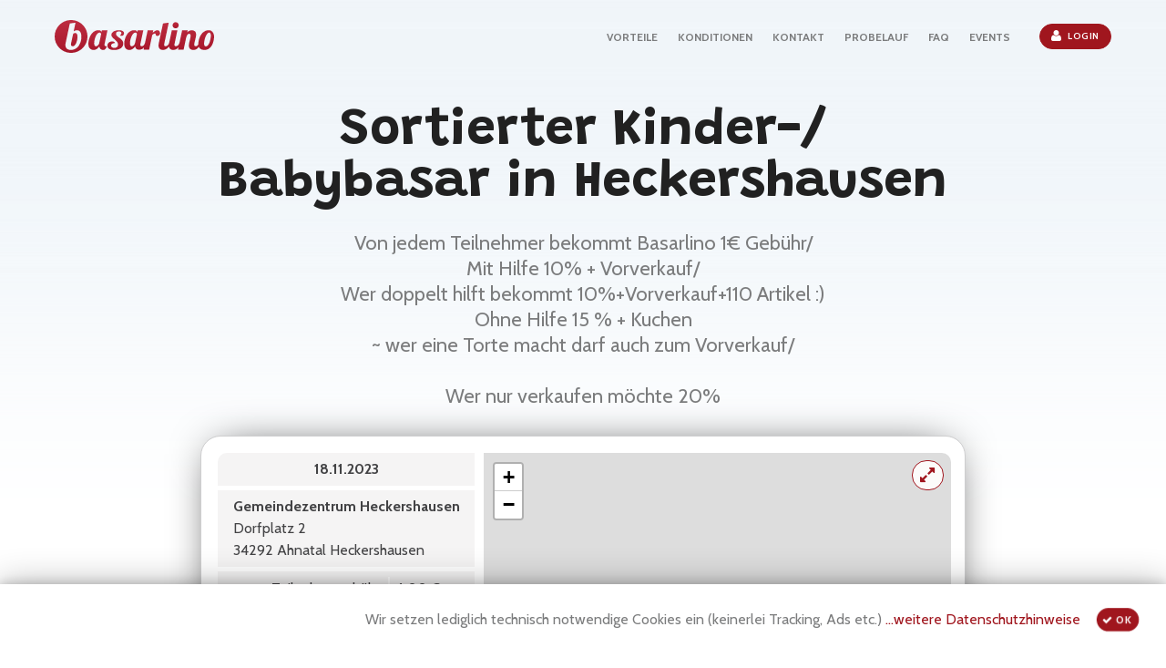

--- FILE ---
content_type: text/html; charset=UTF-8
request_url: https://basarlino.de/4317
body_size: 6352
content:
<!DOCTYPE html>
<html lang="de" class="wide wow-animation smoothscroll scrollTo">
  <head>
    <title>basarlino | Sortierter Kinder-/ Babybasar in Heckershausen</title>
    <meta charset="utf-8" />
    <meta name="format-detection" content="telephone=no" />
    <meta name="viewport" content="width=device-width, height=device-height, initial-scale=1.0, maximum-scale=1.0, user-scalable=0" />
    <meta http-equiv="X-UA-Compatible" content="IE=Edge" />
    <meta name="description" content="Von jedem Teilnehmer bekommt Basarlino 1€ Gebühr/ 
Mit Hilfe 10% + Vorverkauf/ 
Wer doppelt hilft bekommt 10%+Vorverkauf+110 Artikel :)
Ohne Hilfe 15 % + Kuchen
~ wer eine Torte macht darf auch zum Vorverkauf/ 

Wer nur verkaufen möchte 20%" />
    <meta name="keywords" content="basar software online web organisieren planen organisation planung flohmarkt kleidermarkt kleiderbörse kindersachenbasar spielzeugbasar spielzeugbörse second-hand abgabebasar nummernbasar kommissionsbasar kasse kassensystem scanner qrcode qr barcode code abrechnung verwaltung handy tablet smartphone app" />
        <meta name="robots" content="noindex,nofollow" />
        <meta name="mobile-web-app-capable" content="yes">
    <meta name="apple-mobile-web-app-capable" content="yes">
    <meta name="apple-mobile-web-app-status-bar-style" content="#c03a4d">
    <meta name="theme-color" content="#c03a4d">
    <link rel="icon" href="//basarlino.de/images/favicon.png" />
    <link rel="stylesheet" type="text/css" href="//fonts.googleapis.com/css?family=Grandstander:500,700|Cabin:400,700&display=swap" />
        <link rel="stylesheet" href="https://unpkg.com/leaflet@1.9.3/dist/leaflet.css" integrity="sha256-kLaT2GOSpHechhsozzB+flnD+zUyjE2LlfWPgU04xyI=" crossorigin="" />
            <link rel="stylesheet" href="//basarlino.de/css/style.css?v22" />
		<!--[if lt IE 10]>
    <div style="background: #212121; padding: 10px 0; box-shadow: 3px 3px 5px 0 rgba(0,0,0,.3); clear: both; text-align:center; position: relative; z-index:1;"><a href="http://windows.microsoft.com/en-US/internet-explorer/"><img src="images/ie8-panel/warning_bar_0000_us.jpg" border="0" height="42" width="820" alt="You are using an outdated browser. For a faster, safer browsing experience, upgrade for free today."></a></div>
    <script src="js/html5shiv.min.js"></script>
		<![endif]-->
  </head>
  <body>
  		<div id="hidden" style="display:none;"><img src="https://s3-eu-west-1.amazonaws.com/basarlino/fb_basarlino.png"></div>
		<link itemprop="thumbnailUrl" href="https://s3-eu-west-1.amazonaws.com/basarlino/fb_basarlino.png"> 
    <span itemprop="thumbnail" itemscope itemtype="http://schema.org/ImageObject"> 
      <link itemprop="url" href="https://s3-eu-west-1.amazonaws.com/basarlino/fb_basarlino.png">
    </span>
    <!-- Page-->
    <div class="page text-center">
      <!-- Page Head-->
      <header class="page-head slider-menu-position">
        <!-- RD Navbar Transparent-->
        <div class="rd-navbar-wrap">
          <nav data-auto-height="false" data-md-auto-height="false" data-md-device-layout="rd-navbar-fixed" data-anchor-offset="20" data-lg-device-layout="rd-navbar-static" data-lg-auto-height="false" data-md-layout="rd-navbar-fixed" data-lg-layout="rd-navbar-static" data-lg-stick-up="true" class="rd-navbar rd-navbar-default">
            <div class="rd-navbar-inner">
              <!-- RD Navbar Panel-->
              <div class="rd-navbar-panel">
                <!-- RD Navbar Toggle-->
                <button data-rd-navbar-toggle=".rd-navbar, .rd-navbar-nav-wrap" class="rd-navbar-toggle"><span></span></button>
                <!-- Navbar Brand-->
                <div class="rd-navbar-brand"><a href="//basarlino.de/"><img src="//basarlino.de/images/basarlino.svg" alt="basarlino"></a></div>
                                <a href="//app.basarlino.de/" class="rd-navbar-right btn btn-primary btn-sm" style="min-width:34px"><span class="fa fa-user"></span></a>
                              </div>
              <div class="rd-navbar-menu-wrap">
                <div class="rd-navbar-nav-wrap">
                  <div class="rd-navbar-mobile-scroll">
                    <!-- RD Navbar Nav-->
                    <ul class="rd-navbar-nav">
                                            <!--<li><a href="//basarlino.de/#home">BESONDERHEIT</a></li>-->
                      <li><a href="//basarlino.de/#features">VORTEILE</a></li>
                      <!--<li><a href="//basarlino.de/#references">REFERENZEN</a></li>-->
                      <!--<li><a href="//basarlino.de/#reviews">MEINUNGEN</a></li>-->
                      <li><a href="//basarlino.de/#pricing">KONDITIONEN</a></li>
                      <li><a href="//basarlino.de/#contacts">KONTAKT</a></li>
                      <li><a href="//basarlino.de/probebasar">PROBELAUF</a></li>
                      <li><a href="//basarlino.de/faq">FAQ</a></li>
                      <li><a href="//basarlino.de/eventslist">EVENTS</a></li>
                      <li><a href="//app.basarlino.de/" class="btn btn-primary btn-icon btn-icon-left btn-sm"><span class="fa fa-user" style="vertical-align:middle;font-size:14px;margin: -7px 6px -5px 0;"></span>Login</a></li>
                                          </ul>
                  </div>
                </div>
              </div>
            </div>
          </nav>
        </div>
      </header>
      <!-- Page Contents-->
      <main class="page-content">
  <div class="page-title">
  <h1 class="text-darkest">Sortierter Kinder-/ Babybasar in Heckershausen</h1>
  <h5 class="text-dark text-regular" style="max-width:700px;padding:0 10px;margin:-8px auto;line-height:28px">Von jedem Teilnehmer bekommt Basarlino 1€ Gebühr/ <br>Mit Hilfe 10% + Vorverkauf/ <br>Wer doppelt hilft bekommt 10%+Vorverkauf+110 Artikel :)<br>Ohne Hilfe 15 % + Kuchen<br>~ wer eine Torte macht darf auch zum Vorverkauf/ <br><br>Wer nur verkaufen möchte 20%</h5>
</div>

<section id="events" class="section-relative section-65" style="padding-top: 37px;">
  <div id="event-detail" class="shell text-left">
    <div data-id="4317" class="row detail active"><div class="metadata col-sm-4 text-darker" style="position:static;padding-left:18px"><div class="lightbg datetime"><p style="text-align:center"><b>18.11.2023</b></p></div><div class="lightbg"><table style="margin:auto;text-align:left"><tr><td><b>Gemeindezentrum Heckershausen</b><br>Dorfplatz 2<br>34292 Ahnatal Heckershausen</td></tr></table></div><div class="lightbg"><table class="conditions"><tr><td>Teilnahmegebühr</td><th>1,00 &euro;</th></tr><tr><td>Provision</td><th>20%</th></tr><tr><td>Artikel pro Teilnehmer</td><th>60</th></tr></table></div><div class="lightbg"><table class="bonuslist"><tr><th><b>Bonus<span style="margin-left:2px"></span></b>:</th><td><nobr>1,00 &euro; Gebühr</nobr>, <nobr>10% Provision</nobr>, <nobr>70 Artikel</nobr></td></tr></table></div><p style="margin-top:13px;text-align:center"><a href="mailto:deborah_b@web.de" target="_blank" class="btn btn-default btn-sm" title="deborah_b@web.de" style="width:182px;margin:7px 3px 0 3px"><span class="fa fa-envelope-o" style="font-size:20px;margin-top:-4px;margin-right:5px;vertical-align:middle"></span> E-Mail-Kontakt</a><span class="btn btn-default btn-sm" data-content="Aufbau: Freitag, 17.11 ab 15:30 Uhr&lt;br&gt;&lt;br&gt;Artikel bringen: 17.11 von 16 - 17 Uhr&lt;br&gt;&lt;br&gt;Vorverkauf Helfer und Schwangere: &lt;br&gt;Samstag, 18.11 von 11 - 12 Uhr&lt;br&gt;- (Pro Schwangere 1 Begleiter frei)&lt;br&gt;&lt;br&gt;Basar: Samstag, 18.11&nbsp;&nbsp; 12 - 15 Uhr&lt;br&gt;&lt;br&gt;Abbau Samstag: 15 bis 18 Uhr&lt;br&gt;&lt;br&gt;Warenr&uuml;ckgabe und Verdienst: 18.11 von 18-19 Uhr&lt;br&gt;&lt;br&gt;&lt;br&gt;N&auml;chster Basar: 04/05. Mai 2024 ;)" onclick="popupBox($(this).data('content'),'Wichtige Termine')" style="width:182px;margin:7px 3px 0 3px"><span class="fa fa-calendar" style="font-size:20px;margin-top:-4px;margin-right:5px;vertical-align:middle"></span> Wichtige Termine</span><span class="btn btn-default btn-sm" data-content="&lt;b&gt;F&Uuml;R ALLE&lt;/b&gt;:&lt;br&gt;&lt;br&gt;&mdash;&mdash;&mdash;&mdash;&mdash;&mdash;&mdash;&mdash;&mdash;&mdash;&mdash;&mdash;-&lt;br&gt;1 Woche vor dem Basar muss die H&auml;lfte der Artikel eingestellt sein, damit wir sehen das ihr dabei seid! Au&szlig;erdem sollen im Zweifel die Nachr&uuml;cker eine Chance haben!!&lt;br&gt;&lt;br&gt;Wer 1 Tag vor Abgabe nichts reingestellt hat wird gel&ouml;scht!! Aktueller Herbstbasar 2023&lt;br&gt;&lt;br&gt;&mdash;&mdash;&mdash;&mdash;&mdash;&mdash;&mdash;&mdash;&mdash;&mdash;&mdash;&mdash;&lt;br&gt;&lt;br&gt;Bitte nur Faltk&ouml;rbe, Plastikkisten, feste Windelkartons oder W&auml;schek&ouml;rbe abgeben&lt;br&gt;&lt;br&gt;K&ouml;rbe von allen Seiten mit Verk&auml;ufernr. beschriften &lt;br&gt;&lt;br&gt;Jeder Verk&auml;ufer sortiert seine Ware auf die Tische :)&lt;br&gt;&lt;br&gt;Wer verhindert sein sollte und seine Kleidung im Ausnahmefall nicht selbst weg sortieren kann: Kleidung sortiert in die K&ouml;rbe legen (max. 3 gr&ouml;&szlig;en pro Korb). Zettel mit den Gr&ouml;&szlig;en auf dem Korb zum schnelleren weg sortieren drauf legen. Kisten wo alles durcheinander ist werden nicht in den Verkauf kommen!!!&lt;br&gt;&lt;br&gt;Max. 2 Teile zusammen binden&lt;br&gt;&lt;br&gt;Keine Unterhosen, Socken und Strumpfhosen &lt;br&gt;&lt;br&gt;Nur Herbst-/Winterkleidung abgeben&lt;br&gt;&lt;br&gt;Max 3 paar saubere, zusammengebundene Schuhe und 4 Jacken/Schneeanz&uuml;ge abgeben&lt;br&gt;&lt;br&gt;Falls Fehler an der Kleidung sind, auf Etikett vermerken&lt;br&gt;&lt;br&gt;Bitte Etiketten verst&auml;rken (z.B. mit Karton) und nicht mit Stecknadel oder Klebeband an Kleidung befestigen&lt;br&gt;&lt;br&gt;Kleidungssets aufs Etikett Etikett schreiben&lt;br&gt;&lt;br&gt;Geschlecht auf Etikett vermerken (geht in der App)&lt;br&gt;&lt;br&gt;Kleider, Schlafs&auml;cke, Badem&auml;ntel, Jacken und Regenkleidung auf Kleiderb&uuml;gel&lt;br&gt;&lt;br&gt;B&uuml;gel nur zur&uuml;ck wenn beschriftet&lt;br&gt;&lt;br&gt;Kleinteile in Plastikbeutel/Gefriert&uuml;ten f&uuml;llen und gut verschlie&szlig;en &lt;br&gt;&lt;br&gt;Wenn Spielzeug unvollst&auml;ndig -&gt; bitte auf Etikett vermerken &lt;br&gt;&lt;br&gt;Bitte Etiketten mit voller Patrone drucken &lt;br&gt;&lt;br&gt;Gerne Verk&auml;uferNr. farbig markieren (hilft beim sp&auml;teren sortieren)&lt;br&gt;&lt;br&gt;&lt;b&gt;F&Uuml;R HELFER UND KUCHENB&Auml;CKER:&lt;/b&gt;&lt;br&gt;&lt;br&gt;Helfer melden sich vor Schicht an der Anmeldung/ Orgateam&lt;br&gt;&lt;br&gt;Jeder Helfer bekommt Einweisung in seine Schicht -&gt; Bitte 5 min vorher da sein&lt;br&gt;&lt;br&gt;Kuchenboxen und Deckel mit Nr versehen&lt;br&gt;&lt;br&gt;Kuchensorte in App eintragen &lt;br&gt;&lt;br&gt;Bitte Zutatenliste mit abgeben (wegen Allergien) &lt;br&gt;&lt;br&gt;&lt;br&gt;&lt;b&gt;WICHTIG f&uuml;r ALLE:&lt;/b&gt;&lt;br&gt;&lt;br&gt;Das Orgateam &uuml;bernimmt keine Haftung f&uuml;r verlorene oder besch&auml;digte Ware&lt;br&gt;&lt;br&gt;Die Ware muss bei Abholung auf Vollst&auml;ndigkeit &uuml;berpr&uuml;ft werden &lt;br&gt;&lt;br&gt;Geld vor Ort z&auml;hlen&lt;br&gt;&lt;br&gt;Wir runden ab und zahlen beim Erl&ouml;s kein Kupfergeld aus (~1, 2 und 5 Centst&uuml;cke).&lt;br&gt;&lt;br&gt;Beim Bringen und Abholen der Ware sowie beim Erhalt des Erl&ouml;ses muss jeweils eine Unterschrift geleistet werden &lt;br&gt;&lt;br&gt;Nicht abgeholter Verkaufserl&ouml;s verf&auml;llt&lt;br&gt;&lt;br&gt;Nicht abgeholt Ware wird gespendet&lt;br&gt;&lt;br&gt;Falls ihr nicht selbst zum abholen kommen k&ouml;nnt, bitte kurz bescheid geben, wer stattdessen kommt &lt;br&gt;&lt;br&gt;&lt;b&gt;❣️❣️❣️Bitte Werbung machen&lt;/b&gt;❣️❣️❣️&lt;br&gt;&lt;br&gt;&lt;b&gt;INFO&lt;/b&gt;:&lt;br&gt;Alle Helfer und Tortenb&auml;cker d&uuml;rfen zum Vorverkauf kommen&lt;br&gt;&lt;br&gt;Am Basartag ist der Einlass nur mit leeren Taschen gestattet (Handtaschen und Rucks&auml;cke k&ouml;nnen abegeben werden -&gt; wir &uuml;bernehmen keine Haftung)&lt;br&gt;&lt;br&gt;Kinderwagen und Babytragen werden vor Einlass markiert" onclick="popupBox($(this).data('content'),'Regeln')" style="width:182px;margin:7px 3px 0 3px"><span class="fa fa-clipboard" style="font-size:20px;margin-top:-4px;margin-right:5px;vertical-align:middle"></span>&nbsp; Regeln & Infos &nbsp;</span></p><div class="action-box" style="text-align:center"><p style="color:#A0161E">Eine Bewerbung für diese Veranstaltung ist nicht mehr möglich.</p></div></div><div class="col-sm-8 mapbox"><a href="https://www.google.de/maps/?q=Dorfplatz+2%2C+34292+Ahnatal+Heckershausen" target="_blank" class="btn btn-default btn-icon btn-icon-left btn-sm" style="position:absolute;top:8px;right:23px;z-index:1000000;padding:6px 8px 1px 8px"><span class="fa fa-expand" style="font-size:19px"></span></a><div id="map" style="max-width:100%;max-height:84vw;width:513px;height:519px;"></div></div></div>    <div style="max-width:700px;text-align:right;margin:32px auto 0 auto">
      
      <img src="https://api.qrserver.com/v1/create-qr-code/?size=200x200&color=191919&data=https%3A%2F%2Fbasarlino.de%2F4317" width="100px" height="100px" style="float:left;margin-left:6px;margin-bottom:18px"/>
      <a href="//basarlino.de/eventslist" class="btn btn-default btn-sm" style="margin-right:6px">Weitere Veranstaltungen</a>
    </div>

  </div>
</section>
<script src="https://unpkg.com/leaflet@1.9.3/dist/leaflet.js" integrity="sha256-WBkoXOwTeyKclOHuWtc+i2uENFpDZ9YPdf5Hf+D7ewM=" crossorigin=""></script>
<script>
    var mymap = L.map('map',{scrollWheelZoom:false,dragging:false}).setView([51.3662,9.42737],16);
  L.tileLayer(
    'https://{s}.tile.openstreetmap.de/tiles/osmde/{z}/{x}/{y}.png', { attribution: '&copy; <a href="https://www.openstreetmap.org/copyright">OpenStreetMap</a> contributors', minZoom: 14}
    //'https://maps.wikimedia.org/osm-intl/{z}/{x}/{y}{r}.png', { attribution: '<a href="https://wikimediafoundation.org/wiki/Maps_Terms_of_Use">Wikimedia</a>', minZoom: 14}
    //'https://{s}.tile.openstreetmap.org/{z}/{x}/{y}.png', { attribution: '&copy; <a href="https://www.openstreetmap.org/copyright">OpenStreetMap</a> contributors', minZoom: 14}
).addTo(mymap);
  var icon = L.icon({
    iconUrl: 'https://s3-eu-west-1.amazonaws.com/basarlino/basarlino-mapmarker.png',
    shadowUrl: 'https://s3-eu-west-1.amazonaws.com/basarlino/basarlino-mapshadow.png',
    iconSize:     [27, 42], // size of the icon
    shadowSize:   [41, 25], // size of the shadow
    iconAnchor:   [13, 42], // point of the icon which will correspond to marker's location
    shadowAnchor: [2, 25],  // the same for the shadow
    popupAnchor:  [0, -42] // point from which the popup should open relative to the iconAnchor
  });
  L.marker([51.3662,9.42737],{icon:icon}).addTo(mymap);
  </script>

        </main>
      <!-- Default footer-->
      <footer class="section-relative section-50 section-sm-top-50 section-sm-bottom-34 page-footer bg-gray-base context-dark">
        <div class="shell">
          <div class="range range-sm-center text-lg-center">
            <div class="cell-sm-8 cell-md-12">
                <div class="footer-brand"><a href="//basarlino.de/"><img src="//basarlino.de/images/basarlino_white.svg" width="175" height="36" alt="" class="img-responsive reveal-inline-block" title="basarlino"/></a></div>            </div>
          </div> 
        </div>
        <div class="shell offset-top-35">
          <p class="small text-darker">&copy; <span id="copyright-year"></span> &#124;
          <a href="https://app.basarlino.de/#page/infos-imprint.html" target="_blank">Impressum</a> &#124;
          <a href="https://app.basarlino.de/#page/infos-agb.html" target="_blank">AGB</a> &#124;
          <a href="https://app.basarlino.de/#page/infos-disclaimer.html" target="_blank">Datenschutz</a>
          </p>
        </div>
      </footer>
    </div>
    
        <div id="popup_bg">
      <div id="popup_box">
        <div id="popup_inner">
          <div id="popup_close" class="fa fa-times-circle"></div>
          <div id="popup_title"></div>
          <div id="popup_content"></div>
        </div>
      </div>
    </div>
    <div class="modal fade" id="alertBox" tabindex="-1" role="dialog" aria-hidden="true">
    <div class="modal-dialog" role="document" style="top:80px">
      <div class="modal-content">
        <div class="modal-header">
          <button type="button" class="close" data-dismiss="modal" aria-label="Close">
            <span aria-hidden="true">&times;</span>
          </button>
          <h5 class="modal-title">Hinweis</h5>
        </div>
        <div class="modal-body">  
        </div>
        <div class="modal-footer">
          <button type="button" class="btn btn-primary" data-dismiss="modal">Ok</button>
        </div>
      </div>
    </div>
  </div>
    
    <!-- Global Mailform Output-->
    <div id="form-output-global" class="snackbars"></div>
    <!-- Java script-->
    <script src="//basarlino.de/js/core.min.js"></script>
    <script src="//basarlino.de/js/lity.min.js"></script>
    <script>
      var PAGE = 'event';
      var ROOT = '//basarlino.de/';
      var API_ROOT = 'https://api.basarlino.de/';
      var APP_ROOT = '//app.basarlino.de/';
      var TICKET_ROOT = 'https://ticket.basarlino.de/';
      var SHOP_ROOT = 'https://shop.basarlino.de/';
      var JOBS_ROOT = 'https://jobs.basarlino.de/';
      var GET = { 'id': '4317', };
      var EVENT_ID = 4317;
    </script>
        <script id="sitescript" src="//basarlino.de/js/script.js?22"></script>
    <!--<script>
      (function(i,s,o,g,r,a,m){i['GoogleAnalyticsObject']=r;i[r]=i[r]||function(){
      (i[r].q=i[r].q||[]).push(arguments)},i[r].l=1*new Date();a=s.createElement(o),
      m=s.getElementsByTagName(o)[0];a.async=1;a.src=g;m.parentNode.insertBefore(a,m)
      })(window,document,'script','https://www.google-analytics.com/analytics.js','ga');
      ga('create', 'UA-86192644-1', 'auto');
      ga('set', 'anonymizeIp', true);
      ga('send', 'pageview');
    </script>-->
  </body>
</html>

--- FILE ---
content_type: text/css
request_url: https://basarlino.de/css/style.css?v22
body_size: 74146
content:
@charset "UTF-8"; ::placeholder{ color: #ccc; } :-ms-input-placeholder{ color: #ccc; } ::-ms-input-placeholder { color: #ccc; } *:focus { outline-color: #A0161E; } html { font-family: sans-serif; -ms-text-size-adjust: 100%; -webkit-text-size-adjust: 100%; } body { margin: 0; } article, aside, details, figcaption, figure, footer, header, hgroup, main, menu, nav, section, summary { display: block; } audio, canvas, progress, video { display: inline-block; vertical-align: baseline; } audio:not([controls]) { display: none; height: 0; } [hidden], template { display: none; } a { background-color: transparent; } a:active, a:hover { outline: 0; } abbr[title] { border-bottom: 1px dotted; } b, strong { font-weight: bold; } dfn { font-style: italic; } h1 { font-size: 2em; margin: 0.67em 0; } mark { background: #ff0; color: #000; } small { font-size: 80%; } sub, sup { font-size: 75%; line-height: 0; position: relative; vertical-align: baseline; } sup { top: -0.5em; } sub { bottom: -0.25em; } img { border: 0; } svg:not(:root) { overflow: hidden; } figure { margin: 1em 40px; } hr { box-sizing: content-box; height: 0; } pre { overflow: auto; } code, kbd, pre, samp { font-family: monospace, monospace; font-size: 1em; } button, input, optgroup, select, textarea { color: inherit; font: inherit; margin: 0; } button { overflow: visible; } button, select { text-transform: none; } button, html input[type="button"], input[type="reset"], input[type="submit"] { -webkit-appearance: button; cursor: pointer; } button[disabled], html input[disabled] { cursor: default; } button::-moz-focus-inner, input::-moz-focus-inner { border: 0; padding: 0; } input { line-height: normal; } input[type="checkbox"], input[type="radio"] { box-sizing: border-box; padding: 0; } input[type="number"]::-webkit-inner-spin-button, input[type="number"]::-webkit-outer-spin-button { height: auto; } input[type="search"] { -webkit-appearance: textfield; box-sizing: content-box; } input[type="search"]::-webkit-search-cancel-button, input[type="search"]::-webkit-search-decoration { -webkit-appearance: none; } fieldset { border: 1px solid #c0c0c0; margin: 0 2px; padding: 0.35em 0.625em 0.75em; } legend { border: 0; padding: 0; } textarea { overflow: auto; } optgroup { font-weight: bold; } table { border-collapse: collapse; border-spacing: 0; } td, th { padding: 0; } div.lightbg{ background: #f5f4f4; padding: 6px; margin: 5px 0; } table.conditions{ margin: auto; } table.conditions th{ padding: 1px 9px; min-width: 80px; border-left: 1px solid #434345; border-left: 2px solid #fff; } table.conditions td{ padding: 1px 9px; text-align: right; } table.bonuslist{ margin: auto; } table.bonuslist th{ vertical-align: top; padding-top: 3px; padding-right: 4px; } table.bonuslist td{ text-align: left; padding-top: 3px; } @media print { *, *:before, *:after { background: transparent !important; color: #000 !important; box-shadow: none !important; text-shadow: none !important; } a, a:visited { text-decoration: underline; } a[href]:after { content: " (" attr(href) ")"; } abbr[title]:after { content: " (" attr(title) ")"; } a[href^="#"]:after, a[href^="javascript:"]:after { content: ""; } pre, blockquote { border: 1px solid #999; page-break-inside: avoid; } thead { display: table-header-group; } tr, img { page-break-inside: avoid; } img { max-width: 100% !important; } p, h2, h3 { orphans: 3; widows: 3; } h2, h3 { page-break-after: avoid; } .navbar { display: none; } .btn > .caret, .dropup > .btn > .caret { border-top-color: #000 !important; } .label { border: 1px solid #000; } .table { border-collapse: collapse !important; } .table td, .table th { background-color: #fff !important; } .table-bordered th, .table-bordered td { border: 1px solid #ddd !important; } } @font-face { font-family: 'Glyphicons Halflings'; src: url("../fonts/glyphicons-halflings-regular.eot"); src: url("../fonts/glyphicons-halflings-regular.eot?#iefix") format("embedded-opentype"), url("../fonts/glyphicons-halflings-regular.woff2") format("woff2"), url("../fonts/glyphicons-halflings-regular.woff") format("woff"), url("../fonts/glyphicons-halflings-regular.ttf") format("truetype"), url("../fonts/glyphicons-halflings-regular.svg#glyphicons_halflingsregular") format("svg"); } .glyphicon { position: relative; top: 1px; display: inline-block; font-family: 'Glyphicons Halflings'; font-style: normal; font-weight: normal; line-height: 1; -webkit-font-smoothing: antialiased; -moz-osx-font-smoothing: grayscale; } .glyphicon-asterisk:before { content: "\002a"; } .glyphicon-plus:before { content: "\002b"; } .glyphicon-euro:before, .glyphicon-eur:before { content: "\20ac"; } .glyphicon-minus:before { content: "\2212"; } .glyphicon-cloud:before { content: "\2601"; } .glyphicon-envelope:before { content: "\2709"; } .glyphicon-pencil:before { content: "\270f"; } .glyphicon-glass:before { content: "\e001"; } .glyphicon-music:before { content: "\e002"; } .glyphicon-search:before { content: "\e003"; } .glyphicon-heart:before { content: "\e005"; } .glyphicon-star:before { content: "\e006"; } .glyphicon-star-empty:before { content: "\e007"; } .glyphicon-user:before { content: "\e008"; } .glyphicon-film:before { content: "\e009"; } .glyphicon-th-large:before { content: "\e010"; } .glyphicon-th:before { content: "\e011"; } .glyphicon-th-list:before { content: "\e012"; } .glyphicon-ok:before { content: "\e013"; } .glyphicon-remove:before { content: "\e014"; } .glyphicon-zoom-in:before { content: "\e015"; } .glyphicon-zoom-out:before { content: "\e016"; } .glyphicon-off:before { content: "\e017"; } .glyphicon-signal:before { content: "\e018"; } .glyphicon-cog:before { content: "\e019"; } .glyphicon-trash:before { content: "\e020"; } .glyphicon-home:before { content: "\e021"; } .glyphicon-file:before { content: "\e022"; } .glyphicon-time:before { content: "\e023"; } .glyphicon-road:before { content: "\e024"; } .glyphicon-download-alt:before { content: "\e025"; } .glyphicon-download:before { content: "\e026"; } .glyphicon-upload:before { content: "\e027"; } .glyphicon-inbox:before { content: "\e028"; } .glyphicon-play-circle:before { content: "\e029"; } .glyphicon-repeat:before { content: "\e030"; } .glyphicon-refresh:before { content: "\e031"; } .glyphicon-list-alt:before { content: "\e032"; } .glyphicon-lock:before { content: "\e033"; } .glyphicon-flag:before { content: "\e034"; } .glyphicon-headphones:before { content: "\e035"; } .glyphicon-volume-off:before { content: "\e036"; } .glyphicon-volume-down:before { content: "\e037"; } .glyphicon-volume-up:before { content: "\e038"; } .glyphicon-qrcode:before { content: "\e039"; } .glyphicon-barcode:before { content: "\e040"; } .glyphicon-tag:before { content: "\e041"; } .glyphicon-tags:before { content: "\e042"; } .glyphicon-book:before { content: "\e043"; } .glyphicon-bookmark:before { content: "\e044"; } .glyphicon-print:before { content: "\e045"; } .glyphicon-camera:before { content: "\e046"; } .glyphicon-font:before { content: "\e047"; } .glyphicon-bold:before { content: "\e048"; } .glyphicon-italic:before { content: "\e049"; } .glyphicon-text-height:before { content: "\e050"; } .glyphicon-text-width:before { content: "\e051"; } .glyphicon-align-left:before { content: "\e052"; } .glyphicon-align-center:before { content: "\e053"; } .glyphicon-align-right:before { content: "\e054"; } .glyphicon-align-justify:before { content: "\e055"; } .glyphicon-list:before { content: "\e056"; } .glyphicon-indent-left:before { content: "\e057"; } .glyphicon-indent-right:before { content: "\e058"; } .glyphicon-facetime-video:before { content: "\e059"; } .glyphicon-picture:before { content: "\e060"; } .glyphicon-map-marker:before { content: "\e062"; } .glyphicon-adjust:before { content: "\e063"; } .glyphicon-tint:before { content: "\e064"; } .glyphicon-edit:before { content: "\e065"; } .glyphicon-share:before { content: "\e066"; } .glyphicon-check:before { content: "\e067"; } .glyphicon-move:before { content: "\e068"; } .glyphicon-step-backward:before { content: "\e069"; } .glyphicon-fast-backward:before { content: "\e070"; } .glyphicon-backward:before { content: "\e071"; } .glyphicon-play:before { content: "\e072"; } .glyphicon-pause:before { content: "\e073"; } .glyphicon-stop:before { content: "\e074"; } .glyphicon-forward:before { content: "\e075"; } .glyphicon-fast-forward:before { content: "\e076"; } .glyphicon-step-forward:before { content: "\e077"; } .glyphicon-eject:before { content: "\e078"; } .glyphicon-chevron-left:before { content: "\e079"; } .glyphicon-chevron-right:before { content: "\e080"; } .glyphicon-plus-sign:before { content: "\e081"; } .glyphicon-minus-sign:before { content: "\e082"; } .glyphicon-remove-sign:before { content: "\e083"; } .glyphicon-ok-sign:before { content: "\e084"; } .glyphicon-question-sign:before { content: "\e085"; } .glyphicon-info-sign:before { content: "\e086"; } .glyphicon-screenshot:before { content: "\e087"; } .glyphicon-remove-circle:before { content: "\e088"; } .glyphicon-ok-circle:before { content: "\e089"; } .glyphicon-ban-circle:before { content: "\e090"; } .glyphicon-arrow-left:before { content: "\e091"; } .glyphicon-arrow-right:before { content: "\e092"; } .glyphicon-arrow-up:before { content: "\e093"; } .glyphicon-arrow-down:before { content: "\e094"; } .glyphicon-share-alt:before { content: "\e095"; } .glyphicon-resize-full:before { content: "\e096"; } .glyphicon-resize-small:before { content: "\e097"; } .glyphicon-exclamation-sign:before { content: "\e101"; } .glyphicon-gift:before { content: "\e102"; } .glyphicon-leaf:before { content: "\e103"; } .glyphicon-fire:before { content: "\e104"; } .glyphicon-eye-open:before { content: "\e105"; } .glyphicon-eye-close:before { content: "\e106"; } .glyphicon-warning-sign:before { content: "\e107"; } .glyphicon-plane:before { content: "\e108"; } .glyphicon-calendar:before { content: "\e109"; } .glyphicon-random:before { content: "\e110"; } .glyphicon-comment:before { content: "\e111"; } .glyphicon-magnet:before { content: "\e112"; } .glyphicon-chevron-up:before { content: "\e113"; } .glyphicon-chevron-down:before { content: "\e114"; } .glyphicon-retweet:before { content: "\e115"; } .glyphicon-shopping-cart:before { content: "\e116"; } .glyphicon-folder-close:before { content: "\e117"; } .glyphicon-folder-open:before { content: "\e118"; } .glyphicon-resize-vertical:before { content: "\e119"; } .glyphicon-resize-horizontal:before { content: "\e120"; } .glyphicon-hdd:before { content: "\e121"; } .glyphicon-bullhorn:before { content: "\e122"; } .glyphicon-bell:before { content: "\e123"; } .glyphicon-certificate:before { content: "\e124"; } .glyphicon-thumbs-up:before { content: "\e125"; } .glyphicon-thumbs-down:before { content: "\e126"; } .glyphicon-hand-right:before { content: "\e127"; } .glyphicon-hand-left:before { content: "\e128"; } .glyphicon-hand-up:before { content: "\e129"; } .glyphicon-hand-down:before { content: "\e130"; } .glyphicon-circle-arrow-right:before { content: "\e131"; } .glyphicon-circle-arrow-left:before { content: "\e132"; } .glyphicon-circle-arrow-up:before { content: "\e133"; } .glyphicon-circle-arrow-down:before { content: "\e134"; } .glyphicon-globe:before { content: "\e135"; } .glyphicon-wrench:before { content: "\e136"; } .glyphicon-tasks:before { content: "\e137"; } .glyphicon-filter:before { content: "\e138"; } .glyphicon-briefcase:before { content: "\e139"; } .glyphicon-fullscreen:before { content: "\e140"; } .glyphicon-dashboard:before { content: "\e141"; } .glyphicon-paperclip:before { content: "\e142"; } .glyphicon-heart-empty:before { content: "\e143"; } .glyphicon-link:before { content: "\e144"; } .glyphicon-phone:before { content: "\e145"; } .glyphicon-pushpin:before { content: "\e146"; } .glyphicon-usd:before { content: "\e148"; } .glyphicon-gbp:before { content: "\e149"; } .glyphicon-sort:before { content: "\e150"; } .glyphicon-sort-by-alphabet:before { content: "\e151"; } .glyphicon-sort-by-alphabet-alt:before { content: "\e152"; } .glyphicon-sort-by-order:before { content: "\e153"; } .glyphicon-sort-by-order-alt:before { content: "\e154"; } .glyphicon-sort-by-attributes:before { content: "\e155"; } .glyphicon-sort-by-attributes-alt:before { content: "\e156"; } .glyphicon-unchecked:before { content: "\e157"; } .glyphicon-expand:before { content: "\e158"; } .glyphicon-collapse-down:before { content: "\e159"; } .glyphicon-collapse-up:before { content: "\e160"; } .glyphicon-log-in:before { content: "\e161"; } .glyphicon-flash:before { content: "\e162"; } .glyphicon-log-out:before { content: "\e163"; } .glyphicon-new-window:before { content: "\e164"; } .glyphicon-record:before { content: "\e165"; } .glyphicon-save:before { content: "\e166"; } .glyphicon-open:before { content: "\e167"; } .glyphicon-saved:before { content: "\e168"; } .glyphicon-import:before { content: "\e169"; } .glyphicon-export:before { content: "\e170"; } .glyphicon-send:before { content: "\e171"; } .glyphicon-floppy-disk:before { content: "\e172"; } .glyphicon-floppy-saved:before { content: "\e173"; } .glyphicon-floppy-remove:before { content: "\e174"; } .glyphicon-floppy-save:before { content: "\e175"; } .glyphicon-floppy-open:before { content: "\e176"; } .glyphicon-credit-card:before { content: "\e177"; } .glyphicon-transfer:before { content: "\e178"; } .glyphicon-cutlery:before { content: "\e179"; } .glyphicon-header:before { content: "\e180"; } .glyphicon-compressed:before { content: "\e181"; } .glyphicon-earphone:before { content: "\e182"; } .glyphicon-phone-alt:before { content: "\e183"; } .glyphicon-tower:before { content: "\e184"; } .glyphicon-stats:before { content: "\e185"; } .glyphicon-sd-video:before { content: "\e186"; } .glyphicon-hd-video:before { content: "\e187"; } .glyphicon-subtitles:before { content: "\e188"; } .glyphicon-sound-stereo:before { content: "\e189"; } .glyphicon-sound-dolby:before { content: "\e190"; } .glyphicon-sound-5-1:before { content: "\e191"; } .glyphicon-sound-6-1:before { content: "\e192"; } .glyphicon-sound-7-1:before { content: "\e193"; } .glyphicon-copyright-mark:before { content: "\e194"; } .glyphicon-registration-mark:before { content: "\e195"; } .glyphicon-cloud-download:before { content: "\e197"; } .glyphicon-cloud-upload:before { content: "\e198"; } .glyphicon-tree-conifer:before { content: "\e199"; } .glyphicon-tree-deciduous:before { content: "\e200"; } .glyphicon-cd:before { content: "\e201"; } .glyphicon-save-file:before { content: "\e202"; } .glyphicon-open-file:before { content: "\e203"; } .glyphicon-level-up:before { content: "\e204"; } .glyphicon-copy:before { content: "\e205"; } .glyphicon-paste:before { content: "\e206"; } .glyphicon-alert:before { content: "\e209"; } .glyphicon-equalizer:before { content: "\e210"; } .glyphicon-king:before { content: "\e211"; } .glyphicon-queen:before { content: "\e212"; } .glyphicon-pawn:before { content: "\e213"; } .glyphicon-bishop:before { content: "\e214"; } .glyphicon-knight:before { content: "\e215"; } .glyphicon-baby-formula:before { content: "\e216"; } .glyphicon-tent:before { content: "\26fa"; } .glyphicon-blackboard:before { content: "\e218"; } .glyphicon-bed:before { content: "\e219"; } .glyphicon-apple:before { content: "\f8ff"; } .glyphicon-erase:before { content: "\e221"; } .glyphicon-hourglass:before { content: "\231b"; } .glyphicon-lamp:before { content: "\e223"; } .glyphicon-duplicate:before { content: "\e224"; } .glyphicon-piggy-bank:before { content: "\e225"; } .glyphicon-scissors:before { content: "\e226"; } .glyphicon-bitcoin:before { content: "\e227"; } .glyphicon-btc:before { content: "\e227"; } .glyphicon-xbt:before { content: "\e227"; } .glyphicon-yen:before { content: "\00a5"; } .glyphicon-jpy:before { content: "\00a5"; } .glyphicon-ruble:before { content: "\20bd"; } .glyphicon-rub:before { content: "\20bd"; } .glyphicon-scale:before { content: "\e230"; } .glyphicon-ice-lolly:before { content: "\e231"; } .glyphicon-ice-lolly-tasted:before { content: "\e232"; } .glyphicon-education:before { content: "\e233"; } .glyphicon-option-horizontal:before { content: "\e234"; } .glyphicon-option-vertical:before { content: "\e235"; } .glyphicon-menu-hamburger:before { content: "\e236"; } .glyphicon-modal-window:before { content: "\e237"; } .glyphicon-oil:before { content: "\e238"; } .glyphicon-grain:before { content: "\e239"; } .glyphicon-sunglasses:before { content: "\e240"; } .glyphicon-text-size:before { content: "\e241"; } .glyphicon-text-color:before { content: "\e242"; } .glyphicon-text-background:before { content: "\e243"; } .glyphicon-object-align-top:before { content: "\e244"; } .glyphicon-object-align-bottom:before { content: "\e245"; } .glyphicon-object-align-horizontal:before { content: "\e246"; } .glyphicon-object-align-left:before { content: "\e247"; } .glyphicon-object-align-vertical:before { content: "\e248"; } .glyphicon-object-align-right:before { content: "\e249"; } .glyphicon-triangle-right:before { content: "\e250"; } .glyphicon-triangle-left:before { content: "\e251"; } .glyphicon-triangle-bottom:before { content: "\e252"; } .glyphicon-triangle-top:before { content: "\e253"; } .glyphicon-console:before { content: "\e254"; } .glyphicon-superscript:before { content: "\e255"; } .glyphicon-subscript:before { content: "\e256"; } .glyphicon-menu-left:before { content: "\e257"; } .glyphicon-menu-right:before { content: "\e258"; } .glyphicon-menu-down:before { content: "\e259"; } .glyphicon-menu-up:before { content: "\e260"; } * { -webkit-box-sizing: border-box; -moz-box-sizing: border-box; box-sizing: border-box; } *:before, *:after { -webkit-box-sizing: border-box; -moz-box-sizing: border-box; box-sizing: border-box; } html { font-size: 10px; -webkit-tap-highlight-color: transparent; } body { font-family: "Cabin", sans-serif; font-size: 16px; line-height: 1.5; color: #7b7c7d; background-color: #fff; } input, button, select, textarea { font-family: inherit; font-size: inherit; line-height: inherit; } a { color: inherit; text-decoration: none; } a:hover, a:focus { color: inherit; text-decoration: underline; } a:focus { outline: thin dotted; outline: 5px auto -webkit-focus-ring-color; outline-offset: -2px; } figure { margin: 0; } img { vertical-align: middle; } .img-responsive { display: block; max-width: 100%; height: auto; } .img-rounded { border-radius: 10px; } .img-thumbnail { padding: 0; line-height: 1.5; background-color: #fff; border: 1px solid #ddd; border-radius: 5px; -webkit-transition: all 0.2s ease-in-out; -o-transition: all 0.2s ease-in-out; transition: all 0.2s ease-in-out; display: inline-block; max-width: 100%; height: auto; } .img-circle { border-radius: 50%; } hr { margin-top: 21px; margin-bottom: 21px; border: 0; border-top: 1px solid #f5f5f5; } .sr-only { position: absolute; width: 1px; height: 1px; margin: -1px; padding: 0; overflow: hidden; clip: rect(0, 0, 0, 0); border: 0; } .sr-only-focusable:active, .sr-only-focusable:focus { position: static; width: auto; height: auto; margin: 0; overflow: visible; clip: auto; } [role="button"] { cursor: pointer; } h1, h2, h3, h4, h5, h6, .h1, .h2, .h3, .h4, .h5, .h6, .xfont { font-family: 'Grandstander', Helvetica, Arial, sans-serif; font-optical-sizing: auto; font-style: normal; font-weight: 700; line-height: 1.1; color: #434345; } h1 small, h1 .small, h2 small, h2 .small, h3 small, h3 .small, h4 small, h4 .small, h5 small, h5 .small, h6 small, h6 .small, .h1 small, .h1 .small, .h2 small, .h2 .small, .h3 small, .h3 .small, .h4 small, .h4 .small, .h5 small, .h5 .small, .h6 small, .h6 .small { font-weight: normal; line-height: 1; color: #f2f2f2; } h1, .h1, h2, .h2, h3, .h3 { margin-top: 21px; margin-bottom: 10.5px; } h1 small, h1 .small, .h1 small, .h1 .small, h2 small, h2 .small, .h2 small, .h2 .small, h3 small, h3 .small, .h3 small, .h3 .small { font-size: 65%; } h4, .h4, h5, .h5, h6, .h6 { margin-top: 10.5px; margin-bottom: 10.5px; } h4 small, h4 .small, .h4 small, .h4 .small, h5 small, h5 .small, .h5 small, .h5 .small, h6 small, h6 .small, .h6 small, .h6 .small { font-size: 75%; } h1, .h1 { font-size: 57px; } h2, .h2 { font-size: 45px; } h3, .h3 { font-size: 30px; font-weight: 500; } h4, .h4 { font-size: 24px; font-weight: 500; } h5, .h5 { font-size: 22px; font-family: "Cabin", sans-serif; } h6, .h6 { font-size: 16px; font-family: "Cabin", sans-serif; } p { margin: 0 0 10.5px; } .lead { margin-bottom: 21px; font-size: 16px; font-weight: 300; line-height: 1.4; } @media (min-width: 768px) { .lead { font-size: 21px; } } small, .small { font-size: 100%; } mark, .mark { background-color: #f5bf2f; padding: .2em; } .text-left { text-align: left; } .text-right { text-align: right; } .text-center { text-align: center; } .text-justify { text-align: justify; } .text-nowrap { white-space: nowrap; } .text-lowercase { text-transform: lowercase; } .text-uppercase, .initialism { text-transform: uppercase; } .text-capitalize { text-transform: capitalize; } .text-muted { color: #d9d9d9; } blockquote.quote .text-primary, .text-primary { color: #A0161E; } a.text-primary:hover, a.text-primary:focus { color: #B0262E; } blockquote.quote .text-success, .text-success { color: #abcc37; } a.text-success:hover, a.text-success:focus { color: #8aa62a; } blockquote.quote .text-info, .text-info { color: #79ccf2; } a.text-info:hover, a.text-info:focus { color: #4bbaed; } blockquote.quote .text-warning, .text-warning { color: #f5bf2f; } a.text-warning:hover, a.text-warning:focus { color: #e6aa0b; } blockquote.quote .text-danger, .text-danger { color: #A0161E; } a.text-danger:hover, a.text-danger:focus { color: #B0262E; } .bg-primary { color: #fff; } .bg-primary { background-color: #A0161E; } a.bg-primary:hover, a.bg-primary:focus { background-color: #B0262E; } .bg-success { background-color: #abcc37; } a.bg-success:hover, a.bg-success:focus { background-color: #8aa62a; } .bg-info { background-color: #79ccf2; } a.bg-info:hover, a.bg-info:focus { background-color: #4bbaed; } .bg-warning { background-color: #f5bf2f; } a.bg-warning:hover, a.bg-warning:focus { background-color: #e6aa0b; } .bg-danger { background-color: #A91019; } a.bg-danger:hover, a.bg-danger:focus { background-color: #c93b08; } .page-header { padding-bottom: 9.5px; margin: 42px 0 21px; border-bottom: 1px solid #f5f5f5; } ul, ol { margin-top: 0; margin-bottom: 10.5px; } ul ul, ul ol, ol ul, ol ol { margin-bottom: 0; } ul.default{ list-style: none; } ul.default > li { margin-top: 8px; margin-bottom: 8px; } ul.default > li::before { content: "•"; color: #A0161E; display: inline-block; width: 25px; margin-left: -25px; font-size: 40px; line-height: 19px; vertical-align: top; } ol.default { counter-reset: item; } ol.default li { display: block; } ol.default li:before { content: counter(item) ". "; counter-increment: item; display: block; position: relative; max-width: 20px; max-height: 0px; left: -1.64em; top: .05em; color: #A0161E; font-weight: bold; text-align: right; } .list-unstyled { padding-left: 0; list-style: none; } .list-inline { padding-left: 0; list-style: none; margin-left: -5px; } .list-inline > li { display: inline-block; padding-left: 5px; padding-right: 5px; } dl { margin-top: 0; margin-bottom: 21px; } dt, dd { line-height: 1.5; } dt { font-weight: bold; } dd { margin-left: 0; } .dl-horizontal dd:before, .dl-horizontal dd:after { content: " "; display: table; } .dl-horizontal dd:after { clear: both; } @media (min-width: 768px) { .dl-horizontal dt { float: left; width: 160px; clear: left; text-align: right; overflow: hidden; text-overflow: ellipsis; white-space: nowrap; } .dl-horizontal dd { margin-left: 180px; } } abbr[title], abbr[data-original-title] { cursor: help; border-bottom: 1px dotted #f2f2f2; } .initialism { font-size: 90%; } blockquote { padding: 10.5px 21px; margin: 0 0 21px; font-size: 17.5px; border-left: 5px solid #f5f5f5; } blockquote p:last-child, blockquote ul:last-child, blockquote ol:last-child { margin-bottom: 0; } blockquote footer, blockquote small, blockquote .small { display: block; font-size: 80%; line-height: 1.5; color: #f2f2f2; } blockquote footer:before, blockquote small:before, blockquote .small:before { content: '\2014 \00A0'; } .blockquote-reverse, blockquote.pull-right { padding-right: 15px; padding-left: 0; border-right: 5px solid #f5f5f5; border-left: 0; text-align: right; } .blockquote-reverse footer:before, .blockquote-reverse small:before, .blockquote-reverse .small:before, blockquote.pull-right footer:before, blockquote.pull-right small:before, blockquote.pull-right .small:before { content: ''; } .blockquote-reverse footer:after, .blockquote-reverse small:after, .blockquote-reverse .small:after, blockquote.pull-right footer:after, blockquote.pull-right small:after, blockquote.pull-right .small:after { content: '\00A0 \2014'; } address { margin-bottom: 21px; font-style: normal; line-height: 1.5; } code, kbd, pre, samp { font-family: Menlo, Monaco, Consolas, "Courier New", monospace; } code { padding: 2px 4px; font-size: 90%; color: #c7254e; background-color: #f9f2f4; border-radius: 5px; } kbd { padding: 2px 4px; font-size: 90%; color: #fff; background-color: #333; border-radius: 3px; box-shadow: inset 0 -1px 0 rgba(0, 0, 0, 0.25); } kbd kbd { padding: 0; font-size: 100%; font-weight: bold; box-shadow: none; } pre { display: block; padding: 10px; margin: 0 0 10.5px; font-size: 13px; line-height: 1.5; word-break: break-all; word-wrap: break-word; color: #7b7c7d; background-color: #f5f5f5; border: 1px solid #ccc; border-radius: 5px; } pre code { padding: 0; font-size: inherit; color: inherit; white-space: pre-wrap; background-color: transparent; border-radius: 0; } .pre-scrollable { max-height: 340px; overflow-y: scroll; } table { background-color: transparent; } caption { padding-top: 8px; padding-bottom: 8px; color: #d9d9d9; text-align: left; } th { text-align: left; } .table { width: 100%; max-width: 100%; margin-bottom: 21px; } .table > thead > tr > th, .table > thead > tr > td, .table > tbody > tr > th, .table > tbody > tr > td, .table > tfoot > tr > th, .table > tfoot > tr > td { padding: 8px; line-height: 1.5; vertical-align: top; border-top: 1px solid #ddd; } .table > thead > tr > th { vertical-align: bottom; border-bottom: 2px solid #ddd; } .table > caption + thead > tr:first-child > th, .table > caption + thead > tr:first-child > td, .table > colgroup + thead > tr:first-child > th, .table > colgroup + thead > tr:first-child > td, .table > thead:first-child > tr:first-child > th, .table > thead:first-child > tr:first-child > td { border-top: 0; } .table > tbody + tbody { border-top: 2px solid #ddd; } .table .table { background-color: #fff; } .table-condensed > thead > tr > th, .table-condensed > thead > tr > td, .table-condensed > tbody > tr > th, .table-condensed > tbody > tr > td, .table-condensed > tfoot > tr > th, .table-condensed > tfoot > tr > td { padding: 5px; } .table-bordered { border: 1px solid #ddd; } .table-bordered > thead > tr > th, .table-bordered > thead > tr > td, .table-bordered > tbody > tr > th, .table-bordered > tbody > tr > td, .table-bordered > tfoot > tr > th, .table-bordered > tfoot > tr > td { border: 1px solid #ddd; } .table-bordered > thead > tr > th, .table-bordered > thead > tr > td { border-bottom-width: 2px; } .table-striped > tbody > tr:nth-of-type(odd) { background-color: #f9f9f9; } .table-hover > tbody > tr:hover { background-color: #f5f5f5; } table col[class*="col-"] { position: static; float: none; display: table-column; } table td[class*="col-"], table th[class*="col-"] { position: static; float: none; display: table-cell; } .table > thead > tr > td.active, .table > thead > tr > th.active, .table > thead > tr.active > td, .table > thead > tr.active > th, .table > tbody > tr > td.active, .table > tbody > tr > th.active, .table > tbody > tr.active > td, .table > tbody > tr.active > th, .table > tfoot > tr > td.active, .table > tfoot > tr > th.active, .table > tfoot > tr.active > td, .table > tfoot > tr.active > th { background-color: #f5f5f5; } .table-hover > tbody > tr > td.active:hover, .table-hover > tbody > tr > th.active:hover, .table-hover > tbody > tr.active:hover > td, .table-hover > tbody > tr:hover > .active, .table-hover > tbody > tr.active:hover > th { background-color: #e8e8e8; } .table > thead > tr > td.success, .table > thead > tr > th.success, .table > thead > tr.success > td, .table > thead > tr.success > th, .table > tbody > tr > td.success, .table > tbody > tr > th.success, .table > tbody > tr.success > td, .table > tbody > tr.success > th, .table > tfoot > tr > td.success, .table > tfoot > tr > th.success, .table > tfoot > tr.success > td, .table > tfoot > tr.success > th { background-color: #abcc37; } .table-hover > tbody > tr > td.success:hover, .table-hover > tbody > tr > th.success:hover, .table-hover > tbody > tr.success:hover > td, .table-hover > tbody > tr:hover > .success, .table-hover > tbody > tr.success:hover > th { background-color: #9bba2f; } .table > thead > tr > td.info, .table > thead > tr > th.info, .table > thead > tr.info > td, .table > thead > tr.info > th, .table > tbody > tr > td.info, .table > tbody > tr > th.info, .table > tbody > tr.info > td, .table > tbody > tr.info > th, .table > tfoot > tr > td.info, .table > tfoot > tr > th.info, .table > tfoot > tr.info > td, .table > tfoot > tr.info > th { background-color: #79ccf2; } .table-hover > tbody > tr > td.info:hover, .table-hover > tbody > tr > th.info:hover, .table-hover > tbody > tr.info:hover > td, .table-hover > tbody > tr:hover > .info, .table-hover > tbody > tr.info:hover > th { background-color: #62c3f0; } .table > thead > tr > td.warning, .table > thead > tr > th.warning, .table > thead > tr.warning > td, .table > thead > tr.warning > th, .table > tbody > tr > td.warning, .table > tbody > tr > th.warning, .table > tbody > tr.warning > td, .table > tbody > tr.warning > th, .table > tfoot > tr > td.warning, .table > tfoot > tr > th.warning, .table > tfoot > tr.warning > td, .table > tfoot > tr.warning > th { background-color: #f5bf2f; } .table-hover > tbody > tr > td.warning:hover, .table-hover > tbody > tr > th.warning:hover, .table-hover > tbody > tr.warning:hover > td, .table-hover > tbody > tr:hover > .warning, .table-hover > tbody > tr.warning:hover > th { background-color: #f4b817; } .table > thead > tr > td.danger, .table > thead > tr > th.danger, .table > thead > tr.danger > td, .table > thead > tr.danger > th, .table > tbody > tr > td.danger, .table > tbody > tr > th.danger, .table > tbody > tr.danger > td, .table > tbody > tr.danger > th, .table > tfoot > tr > td.danger, .table > tfoot > tr > th.danger, .table > tfoot > tr.danger > td, .table > tfoot > tr.danger > th { background-color: #A91019; } .table-hover > tbody > tr > td.danger:hover, .table-hover > tbody > tr > th.danger:hover, .table-hover > tbody > tr.danger:hover > td, .table-hover > tbody > tr:hover > .danger, .table-hover > tbody > tr.danger:hover > th { background-color: #e14209; } .table-responsive { overflow-x: auto; min-height: 0.01%; } @media screen and (max-width: 767px) { .table-responsive { width: 100%; margin-bottom: 15.75px; overflow-y: hidden; -ms-overflow-style: -ms-autohiding-scrollbar; border: 1px solid #ddd; } .table-responsive > .table { margin-bottom: 0; } .table-responsive > .table > thead > tr > th, .table-responsive > .table > thead > tr > td, .table-responsive > .table > tbody > tr > th, .table-responsive > .table > tbody > tr > td, .table-responsive > .table > tfoot > tr > th, .table-responsive > .table > tfoot > tr > td { white-space: nowrap; } .table-responsive > .table-bordered { border: 0; } .table-responsive > .table-bordered > thead > tr > th:first-child, .table-responsive > .table-bordered > thead > tr > td:first-child, .table-responsive > .table-bordered > tbody > tr > th:first-child, .table-responsive > .table-bordered > tbody > tr > td:first-child, .table-responsive > .table-bordered > tfoot > tr > th:first-child, .table-responsive > .table-bordered > tfoot > tr > td:first-child { border-left: 0; } .table-responsive > .table-bordered > thead > tr > th:last-child, .table-responsive > .table-bordered > thead > tr > td:last-child, .table-responsive > .table-bordered > tbody > tr > th:last-child, .table-responsive > .table-bordered > tbody > tr > td:last-child, .table-responsive > .table-bordered > tfoot > tr > th:last-child, .table-responsive > .table-bordered > tfoot > tr > td:last-child { border-right: 0; } .table-responsive > .table-bordered > tbody > tr:last-child > th, .table-responsive > .table-bordered > tbody > tr:last-child > td, .table-responsive > .table-bordered > tfoot > tr:last-child > th, .table-responsive > .table-bordered > tfoot > tr:last-child > td { border-bottom: 0; } } fieldset { padding: 0; margin: 0; border: 0; min-width: 0; } legend { display: block; width: 100%; padding: 0; margin-bottom: 21px; font-size: 21px; line-height: inherit; color: #7b7c7d; border: 0; border-bottom: 1px solid #f5f5f5; } label { display: inline-block; max-width: 100%; margin-bottom: 5px; font-weight: bold; } input[type="search"] { -webkit-box-sizing: border-box; -moz-box-sizing: border-box; box-sizing: border-box; } input[type="radio"], input[type="checkbox"] { margin: 4px 0 0; margin-top: 1px \9; line-height: normal; } input[type="file"] { display: block; } input[type="range"] { display: block; width: 100%; } select[multiple], select[size] { height: auto; } input[type="file"]:focus, input[type="radio"]:focus, input[type="checkbox"]:focus { outline: thin dotted; outline: 5px auto -webkit-focus-ring-color; outline-offset: -2px; } output { display: block; padding-top: 10px; font-size: 14px; line-height: 1.5; color: #212121; } .form-control { display: block; width: 100%; height: 50px; padding: 15px 16px 4px 16px; font-size: 14px; line-height: 1.5; color: #212121; background-color: transparent; background-image: none; border: 1px solid #d9d9d9; border-radius: 5px; -webkit-box-shadow: inset 0 1px 1px rgba(0, 0, 0, 0.075); box-shadow: inset 0 1px 1px rgba(0, 0, 0, 0.075); -webkit-transition: border-color ease-in-out 0.15s, box-shadow ease-in-out 0.15s; -o-transition: border-color ease-in-out 0.15s, box-shadow ease-in-out 0.15s; transition: border-color ease-in-out 0.15s, box-shadow ease-in-out 0.15s; } .form-control:focus { border-color: #d9d9d9; outline: 0; -webkit-box-shadow: inset 0 1px 1px rgba(0, 0, 0, 0.075), 0 0 8px rgba(217, 217, 217, 0.6); box-shadow: inset 0 1px 1px rgba(0, 0, 0, 0.075), 0 0 8px rgba(217, 217, 217, 0.6); } .form-control::-moz-placeholder { color: #212121; opacity: 1; } .form-control:-ms-input-placeholder { color: #212121; } .form-control::-webkit-input-placeholder { color: #212121; } .form-control::-ms-expand { border: 0; background-color: transparent; } .form-control[disabled], .form-control[readonly], fieldset[disabled] .form-control { background-color: #f5f5f5; opacity: 1; } .form-control[disabled], fieldset[disabled] .form-control { cursor: not-allowed; } textarea.form-control { height: auto; } input[type="search"] { -webkit-appearance: none; } @media screen and (-webkit-min-device-pixel-ratio: 0) { input[type="date"].form-control, input[type="time"].form-control, input[type="datetime-local"].form-control, input[type="month"].form-control { line-height: 50px; } input[type="date"].input-sm, .input-group-sm > input[type="date"].form-control, .input-group-sm > input[type="date"].input-group-addon, .input-group-sm > .input-group-btn > input[type="date"].btn, .input-group-sm input[type="date"], input[type="time"].input-sm, .input-group-sm > input[type="time"].form-control, .input-group-sm > input[type="time"].input-group-addon, .input-group-sm > .input-group-btn > input[type="time"].btn, .input-group-sm input[type="time"], input[type="datetime-local"].input-sm, .input-group-sm > input[type="datetime-local"].form-control, .input-group-sm > input[type="datetime-local"].input-group-addon, .input-group-sm > .input-group-btn > input[type="datetime-local"].btn, .input-group-sm input[type="datetime-local"], input[type="month"].input-sm, .input-group-sm > input[type="month"].form-control, .input-group-sm > input[type="month"].input-group-addon, .input-group-sm > .input-group-btn > input[type="month"].btn, .input-group-sm input[type="month"] { line-height: 40px; } input[type="date"].input-lg, .input-group-lg > input[type="date"].form-control, .input-group-lg > input[type="date"].input-group-addon, .input-group-lg > .input-group-btn > input[type="date"].btn, .input-group-lg input[type="date"], input[type="time"].input-lg, .input-group-lg > input[type="time"].form-control, .input-group-lg > input[type="time"].input-group-addon, .input-group-lg > .input-group-btn > input[type="time"].btn, .input-group-lg input[type="time"], input[type="datetime-local"].input-lg, .input-group-lg > input[type="datetime-local"].form-control, .input-group-lg > input[type="datetime-local"].input-group-addon, .input-group-lg > .input-group-btn > input[type="datetime-local"].btn, .input-group-lg input[type="datetime-local"], input[type="month"].input-lg, .input-group-lg > input[type="month"].form-control, .input-group-lg > input[type="month"].input-group-addon, .input-group-lg > .input-group-btn > input[type="month"].btn, .input-group-lg input[type="month"] { line-height: 70px; } } .form-group { margin-bottom: 10px; } .radio, .checkbox { position: relative; display: block; margin-top: 10px; margin-bottom: 10px; } .radio label, .checkbox label { min-height: 21px; padding-left: 20px; margin-bottom: 0; font-weight: normal; cursor: pointer; } .radio input[type="radio"], .radio-inline input[type="radio"], .checkbox input[type="checkbox"], .checkbox-inline input[type="checkbox"] { position: absolute; margin-left: -20px; margin-top: 4px \9; } .radio + .radio, .checkbox + .checkbox { margin-top: -5px; } .radio-inline, .checkbox-inline { position: relative; display: inline-block; padding-left: 20px; margin-bottom: 0; vertical-align: middle; font-weight: normal; cursor: pointer; } .radio-inline + .radio-inline, .checkbox-inline + .checkbox-inline { margin-top: 0; margin-left: 10px; } input[type="radio"][disabled], input[type="radio"].disabled, fieldset[disabled] input[type="radio"], input[type="checkbox"][disabled], input[type="checkbox"].disabled, fieldset[disabled] input[type="checkbox"] { cursor: not-allowed; } .radio-inline.disabled, fieldset[disabled] .radio-inline, .checkbox-inline.disabled, fieldset[disabled] .checkbox-inline { cursor: not-allowed; } .radio.disabled label, fieldset[disabled] .radio label, .checkbox.disabled label, fieldset[disabled] .checkbox label { cursor: not-allowed; } .form-control-static { padding-top: 10px; padding-bottom: 10px; margin-bottom: 0; min-height: 35px; } .form-control-static.input-lg, .input-group-lg > .form-control-static.form-control, .input-group-lg > .form-control-static.input-group-addon, .input-group-lg > .input-group-btn > .form-control-static.btn, .form-control-static.input-sm, .input-group-sm > .form-control-static.form-control, .input-group-sm > .form-control-static.input-group-addon, .input-group-sm > .input-group-btn > .form-control-static.btn { padding-left: 0; padding-right: 0; } .input-sm, .input-group-sm > .form-control, .input-group-sm > .input-group-addon, .input-group-sm > .input-group-btn > .btn { height: 40px; padding: 7px 35px; font-size: 14px; line-height: 1.5; border-radius: 3px; } select.input-sm, .input-group-sm > select.form-control, .input-group-sm > select.input-group-addon, .input-group-sm > .input-group-btn > select.btn { height: 40px; line-height: 40px; } textarea.input-sm, .input-group-sm > textarea.form-control, .input-group-sm > textarea.input-group-addon, .input-group-sm > .input-group-btn > textarea.btn, select[multiple].input-sm, .input-group-sm > select[multiple].form-control, .input-group-sm > select[multiple].input-group-addon, .input-group-sm > .input-group-btn > select[multiple].btn { height: auto; } .form-group-sm .form-control { height: 40px; padding: 7px 35px; font-size: 14px; line-height: 1.5; border-radius: 3px; } .form-group-sm select.form-control { height: 40px; line-height: 40px; } .form-group-sm textarea.form-control, .form-group-sm select[multiple].form-control { height: auto; } .form-group-sm .form-control-static { height: 40px; min-height: 35px; padding: 8px 35px; font-size: 14px; line-height: 1.5; } .input-lg, .input-group-lg > .form-control, .input-group-lg > .input-group-addon, .input-group-lg > .input-group-btn > .btn { height: 70px; padding: 17px 24px; font-size: 15px; line-height: 1.33333; border-radius: 10px; } select.input-lg, .input-group-lg > select.form-control, .input-group-lg > select.input-group-addon, .input-group-lg > .input-group-btn > select.btn { height: 70px; line-height: 70px; } textarea.input-lg, .input-group-lg > textarea.form-control, .input-group-lg > textarea.input-group-addon, .input-group-lg > .input-group-btn > textarea.btn, select[multiple].input-lg, .input-group-lg > select[multiple].form-control, .input-group-lg > select[multiple].input-group-addon, .input-group-lg > .input-group-btn > select[multiple].btn { height: auto; } .form-group-lg .form-control { height: 70px; padding: 17px 24px; font-size: 15px; line-height: 1.33333; border-radius: 10px; } .form-group-lg select.form-control { height: 70px; line-height: 70px; } .form-group-lg textarea.form-control, .form-group-lg select[multiple].form-control { height: auto; } .form-group-lg .form-control-static { height: 70px; min-height: 36px; padding: 18px 24px; font-size: 15px; line-height: 1.33333; } .has-feedback { position: relative; } .has-feedback .form-control { padding-right: 62.5px; } .form-control-feedback { position: absolute; top: 0; right: 0; z-index: 2; display: block; width: 50px; height: 50px; line-height: 50px; text-align: center; pointer-events: none; } .input-lg + .form-control-feedback, .input-group-lg > .form-control + .form-control-feedback, .input-group-lg > .input-group-addon + .form-control-feedback, .input-group-lg > .input-group-btn > .btn + .form-control-feedback, .input-group-lg + .form-control-feedback, .form-group-lg .form-control + .form-control-feedback { width: 70px; height: 70px; line-height: 70px; } .input-sm + .form-control-feedback, .input-group-sm > .form-control + .form-control-feedback, .input-group-sm > .input-group-addon + .form-control-feedback, .input-group-sm > .input-group-btn > .btn + .form-control-feedback, .input-group-sm + .form-control-feedback, .form-group-sm .form-control + .form-control-feedback { width: 40px; height: 40px; line-height: 40px; } .has-success .help-block, .has-success .control-label, .has-success .radio, .has-success .checkbox, .has-success .radio-inline, .has-success .checkbox-inline, .has-success.radio label, .has-success.checkbox label, .has-success.radio-inline label, .has-success.checkbox-inline label { color: #abcc37; } .has-success .form-control { border-color: #abcc37; -webkit-box-shadow: inset 0 1px 1px rgba(0, 0, 0, 0.075); box-shadow: inset 0 1px 1px rgba(0, 0, 0, 0.075); } .has-success .form-control:focus { border-color: #8aa62a; -webkit-box-shadow: inset 0 1px 1px rgba(0, 0, 0, 0.075), 0 0 6px #cde188; box-shadow: inset 0 1px 1px rgba(0, 0, 0, 0.075), 0 0 6px #cde188; } .has-success .input-group-addon { color: #abcc37; border-color: #abcc37; background-color: #abcc37; } .has-success .form-control-feedback { color: #abcc37; } .has-warning .help-block, .has-warning .control-label, .has-warning .radio, .has-warning .checkbox, .has-warning .radio-inline, .has-warning .checkbox-inline, .has-warning.radio label, .has-warning.checkbox label, .has-warning.radio-inline label, .has-warning.checkbox-inline label { color: #f5bf2f; } .has-warning .form-control { border-color: #f5bf2f; -webkit-box-shadow: inset 0 1px 1px rgba(0, 0, 0, 0.075); box-shadow: inset 0 1px 1px rgba(0, 0, 0, 0.075); } .has-warning .form-control:focus { border-color: #e6aa0b; -webkit-box-shadow: inset 0 1px 1px rgba(0, 0, 0, 0.075), 0 0 6px #fadd90; box-shadow: inset 0 1px 1px rgba(0, 0, 0, 0.075), 0 0 6px #fadd90; } .has-warning .input-group-addon { color: #f5bf2f; border-color: #f5bf2f; background-color: #f5bf2f; } .has-warning .form-control-feedback { color: #f5bf2f; } .has-error .help-block, .has-error .control-label, .has-error .radio, .has-error .checkbox, .has-error .radio-inline, .has-error .checkbox-inline, .has-error.radio label, .has-error.checkbox label, .has-error.radio-inline label, .has-error.checkbox-inline label { color: #A0161E; } .has-error .form-control { border-color: #A0161E; -webkit-box-shadow: inset 0 1px 1px rgba(0, 0, 0, 0.075); box-shadow: inset 0 1px 1px rgba(0, 0, 0, 0.075); } .has-error .form-control:focus { border-color: #B0262E; -webkit-box-shadow: inset 0 1px 1px rgba(0, 0, 0, 0.075), 0 0 6px #66d6ff; box-shadow: inset 0 1px 1px rgba(0, 0, 0, 0.075), 0 0 6px #66d6ff; } .has-error .input-group-addon { color: #A0161E; border-color: #A0161E; background-color: #A91019; } .has-error .form-control-feedback { color: #A0161E; } .has-feedback label ~ .form-control-feedback { top: 26px; } .has-feedback label.sr-only ~ .form-control-feedback { top: 0; } .help-block { display: block; margin-top: 5px; margin-bottom: 10px; color: #dbdbdb; } @media (min-width: 768px) { .form-inline .form-group { display: inline-block; margin-bottom: 0; vertical-align: middle; } .form-inline .form-control { display: inline-block; width: auto; vertical-align: middle; } .form-inline .form-control-static { display: inline-block; } .form-inline .input-group { display: inline-table; vertical-align: middle; } .form-inline .input-group .input-group-addon, .form-inline .input-group .input-group-btn, .form-inline .input-group .form-control { width: auto; } .form-inline .input-group > .form-control { width: 100%; } .form-inline .control-label { margin-bottom: 0; vertical-align: middle; } .form-inline .radio, .form-inline .checkbox { display: inline-block; margin-top: 0; margin-bottom: 0; vertical-align: middle; } .form-inline .radio label, .form-inline .checkbox label { padding-left: 0; } .form-inline .radio input[type="radio"], .form-inline .checkbox input[type="checkbox"] { position: relative; margin-left: 0; } .form-inline .has-feedback .form-control-feedback { top: 0; } } .form-horizontal .radio, .form-horizontal .checkbox, .form-horizontal .radio-inline, .form-horizontal .checkbox-inline { margin-top: 0; margin-bottom: 0; padding-top: 10px; } .form-horizontal .radio, .form-horizontal .checkbox { min-height: 31px; } .form-horizontal .form-group { margin-left: -15px; margin-right: -15px; } .form-horizontal .form-group:before, .form-horizontal .form-group:after { content: " "; display: table; } .form-horizontal .form-group:after { clear: both; } @media (min-width: 768px) { .form-horizontal .control-label { text-align: right; margin-bottom: 0; padding-top: 10px; } } .form-horizontal .has-feedback .form-control-feedback { right: 15px; } @media (min-width: 768px) { .form-horizontal .form-group-lg .control-label { padding-top: 18px; font-size: 15px; } } @media (min-width: 768px) { .form-horizontal .form-group-sm .control-label { padding-top: 8px; font-size: 14px; } } .btn { display: inline-block; margin-bottom: 0; font-weight: 900; text-align: center; vertical-align: middle; touch-action: manipulation; cursor: pointer; background-image: none; border: 1px solid transparent; white-space: nowrap; padding: 9px 16px; font-size: 14px; line-height: 1.5; border-radius: 4px; -webkit-user-select: none; -moz-user-select: none; -ms-user-select: none; user-select: none; } .btn:focus, .btn.focus, .btn:active:focus, .btn:active.focus, .btn.active:focus, .btn.active.focus { outline: thin dotted; outline: 5px auto -webkit-focus-ring-color; outline-offset: -2px; } .btn:hover, .btn:focus, .btn.focus { color: #333; text-decoration: none; } .btn:active, .btn.active { outline: 0; background-image: none; -webkit-box-shadow: inset 0 3px 5px rgba(0, 0, 0, 0.125); box-shadow: inset 0 3px 5px rgba(0, 0, 0, 0.125); } .btn.disabled, .btn[disabled], fieldset[disabled] .btn { cursor: not-allowed; opacity: 0.65; filter: alpha(opacity=65); -webkit-box-shadow: none; box-shadow: none; } a.btn.disabled, fieldset[disabled] a.btn { pointer-events: none; } .btn-default { color: #333; background-color: #fff; border-color: #ccc; } .btn-default:focus, .btn-default.focus { color: #333; background-color: #e6e6e6; border-color: #8c8c8c; } .btn-default:hover { color: #333; background-color: #e6e6e6; border-color: #adadad; } .btn-default:active, .btn-default.active, .open > .btn-default.dropdown-toggle { color: #333; background-color: #e6e6e6; border-color: #adadad; } .btn-default:active:hover, .btn-default:active:focus, .btn-default:active.focus, .btn-default.active:hover, .btn-default.active:focus, .btn-default.active.focus, .open > .btn-default.dropdown-toggle:hover, .open > .btn-default.dropdown-toggle:focus, .open > .btn-default.dropdown-toggle.focus { color: #333; background-color: #d4d4d4; border-color: #8c8c8c; } .btn-default:active, .btn-default.active, .open > .btn-default.dropdown-toggle { background-image: none; } .btn-default.disabled:hover, .btn-default.disabled:focus, .btn-default.disabled.focus, .btn-default[disabled]:hover, .btn-default[disabled]:focus, .btn-default[disabled].focus, fieldset[disabled] .btn-default:hover, fieldset[disabled] .btn-default:focus, fieldset[disabled] .btn-default.focus { background-color: #fff; border-color: #ccc; } .btn-default .badge { color: #fff; background-color: #333; } .btn-primary { color: #fff; background-color: #337ab7; border-color: #2e6da4; } .btn-primary:focus, .btn-primary.focus { color: #fff; background-color: #286090; border-color: #122b40; } .btn-primary:hover { color: #fff; background-color: #286090; border-color: #204d74; } .btn-primary:active, .btn-primary.active, .open > .btn-primary.dropdown-toggle { color: #fff; background-color: #286090; border-color: #204d74; } .btn-primary:active:hover, .btn-primary:active:focus, .btn-primary:active.focus, .btn-primary.active:hover, .btn-primary.active:focus, .btn-primary.active.focus, .open > .btn-primary.dropdown-toggle:hover, .open > .btn-primary.dropdown-toggle:focus, .open > .btn-primary.dropdown-toggle.focus { color: #fff; background-color: #204d74; border-color: #122b40; } .btn-primary:active, .btn-primary.active, .open > .btn-primary.dropdown-toggle { background-image: none; } .btn-primary.disabled:hover, .btn-primary.disabled:focus, .btn-primary.disabled.focus, .btn-primary[disabled]:hover, .btn-primary[disabled]:focus, .btn-primary[disabled].focus, fieldset[disabled] .btn-primary:hover, fieldset[disabled] .btn-primary:focus, fieldset[disabled] .btn-primary.focus { background-color: #337ab7; border-color: #2e6da4; } .btn-primary .badge { color: #337ab7; background-color: #fff; } .btn-success { color: #fff; background-color: #5cb85c; border-color: #4cae4c; } .btn-success:focus, .btn-success.focus { color: #fff; background-color: #449d44; border-color: #255625; } .btn-success:hover { color: #fff; background-color: #449d44; border-color: #398439; } .btn-success:active, .btn-success.active, .open > .btn-success.dropdown-toggle { color: #fff; background-color: #449d44; border-color: #398439; } .btn-success:active:hover, .btn-success:active:focus, .btn-success:active.focus, .btn-success.active:hover, .btn-success.active:focus, .btn-success.active.focus, .open > .btn-success.dropdown-toggle:hover, .open > .btn-success.dropdown-toggle:focus, .open > .btn-success.dropdown-toggle.focus { color: #fff; background-color: #398439; border-color: #255625; } .btn-success:active, .btn-success.active, .open > .btn-success.dropdown-toggle { background-image: none; } .btn-success.disabled:hover, .btn-success.disabled:focus, .btn-success.disabled.focus, .btn-success[disabled]:hover, .btn-success[disabled]:focus, .btn-success[disabled].focus, fieldset[disabled] .btn-success:hover, fieldset[disabled] .btn-success:focus, fieldset[disabled] .btn-success.focus { background-color: #5cb85c; border-color: #4cae4c; } .btn-success .badge { color: #5cb85c; background-color: #fff; } .btn-info { color: #fff; background-color: #5bc0de; border-color: #46b8da; } .btn-info:focus, .btn-info.focus { color: #fff; background-color: #31b0d5; border-color: #1b6d85; } .btn-info:hover { color: #fff; background-color: #31b0d5; border-color: #269abc; } .btn-info:active, .btn-info.active, .open > .btn-info.dropdown-toggle { color: #fff; background-color: #31b0d5; border-color: #269abc; } .btn-info:active:hover, .btn-info:active:focus, .btn-info:active.focus, .btn-info.active:hover, .btn-info.active:focus, .btn-info.active.focus, .open > .btn-info.dropdown-toggle:hover, .open > .btn-info.dropdown-toggle:focus, .open > .btn-info.dropdown-toggle.focus { color: #fff; background-color: #269abc; border-color: #1b6d85; } .btn-info:active, .btn-info.active, .open > .btn-info.dropdown-toggle { background-image: none; } .btn-info.disabled:hover, .btn-info.disabled:focus, .btn-info.disabled.focus, .btn-info[disabled]:hover, .btn-info[disabled]:focus, .btn-info[disabled].focus, fieldset[disabled] .btn-info:hover, fieldset[disabled] .btn-info:focus, fieldset[disabled] .btn-info.focus { background-color: #5bc0de; border-color: #46b8da; } .btn-info .badge { color: #5bc0de; background-color: #fff; } .btn-warning { color: #fff; background-color: #f0ad4e; border-color: #eea236; } .btn-warning:focus, .btn-warning.focus { color: #fff; background-color: #ec971f; border-color: #985f0d; } .btn-warning:hover { color: #fff; background-color: #ec971f; border-color: #d58512; } .btn-warning:active, .btn-warning.active, .open > .btn-warning.dropdown-toggle { color: #fff; background-color: #ec971f; border-color: #d58512; } .btn-warning:active:hover, .btn-warning:active:focus, .btn-warning:active.focus, .btn-warning.active:hover, .btn-warning.active:focus, .btn-warning.active.focus, .open > .btn-warning.dropdown-toggle:hover, .open > .btn-warning.dropdown-toggle:focus, .open > .btn-warning.dropdown-toggle.focus { color: #fff; background-color: #d58512; border-color: #985f0d; } .btn-warning:active, .btn-warning.active, .open > .btn-warning.dropdown-toggle { background-image: none; } .btn-warning.disabled:hover, .btn-warning.disabled:focus, .btn-warning.disabled.focus, .btn-warning[disabled]:hover, .btn-warning[disabled]:focus, .btn-warning[disabled].focus, fieldset[disabled] .btn-warning:hover, fieldset[disabled] .btn-warning:focus, fieldset[disabled] .btn-warning.focus { background-color: #f0ad4e; border-color: #eea236; } .btn-warning .badge { color: #f0ad4e; background-color: #fff; } .btn-danger { color: #fff; background-color: #d9534f; border-color: #d43f3a; } .btn-danger:focus, .btn-danger.focus { color: #fff; background-color: #c9302c; border-color: #761c19; } .btn-danger:hover { color: #fff; background-color: #c9302c; border-color: #ac2925; } .btn-danger:active, .btn-danger.active, .open > .btn-danger.dropdown-toggle { color: #fff; background-color: #c9302c; border-color: #ac2925; } .btn-danger:active:hover, .btn-danger:active:focus, .btn-danger:active.focus, .btn-danger.active:hover, .btn-danger.active:focus, .btn-danger.active.focus, .open > .btn-danger.dropdown-toggle:hover, .open > .btn-danger.dropdown-toggle:focus, .open > .btn-danger.dropdown-toggle.focus { color: #fff; background-color: #ac2925; border-color: #761c19; } .btn-danger:active, .btn-danger.active, .open > .btn-danger.dropdown-toggle { background-image: none; } .btn-danger.disabled:hover, .btn-danger.disabled:focus, .btn-danger.disabled.focus, .btn-danger[disabled]:hover, .btn-danger[disabled]:focus, .btn-danger[disabled].focus, fieldset[disabled] .btn-danger:hover, fieldset[disabled] .btn-danger:focus, fieldset[disabled] .btn-danger.focus { background-color: #d9534f; border-color: #d43f3a; } .btn-danger .badge { color: #d9534f; background-color: #fff; } .btn-link { color: inherit; font-weight: normal; border-radius: 0; } .btn-link, .btn-link:active, .btn-link.active, .btn-link[disabled], fieldset[disabled] .btn-link { background-color: transparent; -webkit-box-shadow: none; box-shadow: none; } .btn-link, .btn-link:hover, .btn-link:focus, .btn-link:active { border-color: transparent; } .btn-link:hover, .btn-link:focus { color: inherit; text-decoration: underline; background-color: transparent; } .btn-link[disabled]:hover, .btn-link[disabled]:focus, fieldset[disabled] .btn-link:hover, fieldset[disabled] .btn-link:focus { color: #777777; text-decoration: none; } .btn-lg, .btn-group-lg > .btn { padding: 17px 24px; font-size: 15px; line-height: 1.33333; border-radius: 6px; } .btn-sm, .btn-group-sm > .btn { padding: 7px 35px; font-size: 14px; line-height: 1.5; border-radius: 3px; } .btn-xs, .btn-group-xs > .btn { padding: 6px 16px; font-size: 14px; line-height: 1.5; border-radius: 3px; } .btn-block { display: block; width: 100%; } .btn-block + .btn-block { margin-top: 5px; } input[type="submit"].btn-block, input[type="reset"].btn-block, input[type="button"].btn-block { width: 100%; } .container { margin-right: auto; margin-left: auto; padding-left: 15px; padding-right: 15px; } .container:before, .container:after { content: " "; display: table; } .container:after { clear: both; } @media (min-width: 768px) { .container { width: 750px; } } @media (min-width: 992px) { .container { width: 970px; } } @media (min-width: 1200px) { .container { width: 1200px; } } .container-fluid { margin-right: auto; margin-left: auto; padding-left: 15px; padding-right: 15px; } .container-fluid:before, .container-fluid:after { content: " "; display: table; } .container-fluid:after { clear: both; } .row { margin-left: -15px; margin-right: -15px; } .row:before, .row:after { content: " "; display: table; } .row:after { clear: both; } .col-xs-1, .col-sm-1, .col-md-1, .col-lg-1, .col-xs-2, .col-sm-2, .col-md-2, .col-lg-2, .col-xs-3, .col-sm-3, .col-md-3, .col-lg-3, .col-xs-4, .col-sm-4, .col-md-4, .col-lg-4, .col-xs-5, .col-sm-5, .col-md-5, .col-lg-5, .col-xs-6, .col-sm-6, .col-md-6, .col-lg-6, .col-xs-7, .col-sm-7, .col-md-7, .col-lg-7, .col-xs-8, .col-sm-8, .col-md-8, .col-lg-8, .col-xs-9, .col-sm-9, .col-md-9, .col-lg-9, .col-xs-10, .col-sm-10, .col-md-10, .col-lg-10, .col-xs-11, .col-sm-11, .col-md-11, .col-lg-11, .col-xs-12, .col-sm-12, .col-md-12, .col-lg-12 { position: relative; min-height: 1px; padding-left: 15px; padding-right: 15px; } .col-xs-1, .col-xs-2, .col-xs-3, .col-xs-4, .col-xs-5, .col-xs-6, .col-xs-7, .col-xs-8, .col-xs-9, .col-xs-10, .col-xs-11, .col-xs-12 { float: left; } .col-xs-1 { width: 8.33333%; } .col-xs-2 { width: 16.66667%; } .col-xs-3 { width: 25%; } .col-xs-4 { width: 33.33333%; } .col-xs-5 { width: 41.66667%; } .col-xs-6 { width: 50%; } .col-xs-7 { width: 58.33333%; } .col-xs-8 { width: 66.66667%; } .col-xs-9 { width: 75%; } .col-xs-10 { width: 83.33333%; } .col-xs-11 { width: 91.66667%; } .col-xs-12 { width: 100%; } .col-xs-pull-0 { right: auto; } .col-xs-pull-1 { right: 8.33333%; } .col-xs-pull-2 { right: 16.66667%; } .col-xs-pull-3 { right: 25%; } .col-xs-pull-4 { right: 33.33333%; } .col-xs-pull-5 { right: 41.66667%; } .col-xs-pull-6 { right: 50%; } .col-xs-pull-7 { right: 58.33333%; } .col-xs-pull-8 { right: 66.66667%; } .col-xs-pull-9 { right: 75%; } .col-xs-pull-10 { right: 83.33333%; } .col-xs-pull-11 { right: 91.66667%; } .col-xs-pull-12 { right: 100%; } .col-xs-push-0 { left: auto; } .col-xs-push-1 { left: 8.33333%; } .col-xs-push-2 { left: 16.66667%; } .col-xs-push-3 { left: 25%; } .col-xs-push-4 { left: 33.33333%; } .col-xs-push-5 { left: 41.66667%; } .col-xs-push-6 { left: 50%; } .col-xs-push-7 { left: 58.33333%; } .col-xs-push-8 { left: 66.66667%; } .col-xs-push-9 { left: 75%; } .col-xs-push-10 { left: 83.33333%; } .col-xs-push-11 { left: 91.66667%; } .col-xs-push-12 { left: 100%; } .col-xs-offset-0 { margin-left: 0%; } .col-xs-offset-1 { margin-left: 8.33333%; } .col-xs-offset-2 { margin-left: 16.66667%; } .col-xs-offset-3 { margin-left: 25%; } .col-xs-offset-4 { margin-left: 33.33333%; } .col-xs-offset-5 { margin-left: 41.66667%; } .col-xs-offset-6 { margin-left: 50%; } .col-xs-offset-7 { margin-left: 58.33333%; } .col-xs-offset-8 { margin-left: 66.66667%; } .col-xs-offset-9 { margin-left: 75%; } .col-xs-offset-10 { margin-left: 83.33333%; } .col-xs-offset-11 { margin-left: 91.66667%; } .col-xs-offset-12 { margin-left: 100%; } @media (min-width: 768px) { .col-sm-1, .col-sm-2, .col-sm-3, .col-sm-4, .col-sm-5, .col-sm-6, .col-sm-7, .col-sm-8, .col-sm-9, .col-sm-10, .col-sm-11, .col-sm-12 { float: left; } .col-sm-1 { width: 8.33333%; } .col-sm-2 { width: 16.66667%; } .col-sm-3 { width: 25%; } .col-sm-4 { width: 33.33333%; } .col-sm-5 { width: 41.66667%; } .col-sm-6 { width: 50%; } .col-sm-7 { width: 58.33333%; } .col-sm-8 { width: 66.66667%; } .col-sm-9 { width: 75%; } .col-sm-10 { width: 83.33333%; } .col-sm-11 { width: 91.66667%; } .col-sm-12 { width: 100%; } .col-sm-pull-0 { right: auto; } .col-sm-pull-1 { right: 8.33333%; } .col-sm-pull-2 { right: 16.66667%; } .col-sm-pull-3 { right: 25%; } .col-sm-pull-4 { right: 33.33333%; } .col-sm-pull-5 { right: 41.66667%; } .col-sm-pull-6 { right: 50%; } .col-sm-pull-7 { right: 58.33333%; } .col-sm-pull-8 { right: 66.66667%; } .col-sm-pull-9 { right: 75%; } .col-sm-pull-10 { right: 83.33333%; } .col-sm-pull-11 { right: 91.66667%; } .col-sm-pull-12 { right: 100%; } .col-sm-push-0 { left: auto; } .col-sm-push-1 { left: 8.33333%; } .col-sm-push-2 { left: 16.66667%; } .col-sm-push-3 { left: 25%; } .col-sm-push-4 { left: 33.33333%; } .col-sm-push-5 { left: 41.66667%; } .col-sm-push-6 { left: 50%; } .col-sm-push-7 { left: 58.33333%; } .col-sm-push-8 { left: 66.66667%; } .col-sm-push-9 { left: 75%; } .col-sm-push-10 { left: 83.33333%; } .col-sm-push-11 { left: 91.66667%; } .col-sm-push-12 { left: 100%; } .col-sm-offset-0 { margin-left: 0%; } .col-sm-offset-1 { margin-left: 8.33333%; } .col-sm-offset-2 { margin-left: 16.66667%; } .col-sm-offset-3 { margin-left: 25%; } .col-sm-offset-4 { margin-left: 33.33333%; } .col-sm-offset-5 { margin-left: 41.66667%; } .col-sm-offset-6 { margin-left: 50%; } .col-sm-offset-7 { margin-left: 58.33333%; } .col-sm-offset-8 { margin-left: 66.66667%; } .col-sm-offset-9 { margin-left: 75%; } .col-sm-offset-10 { margin-left: 83.33333%; } .col-sm-offset-11 { margin-left: 91.66667%; } .col-sm-offset-12 { margin-left: 100%; } } @media (min-width: 992px) { .col-md-1, .col-md-2, .col-md-3, .col-md-4, .col-md-5, .col-md-6, .col-md-7, .col-md-8, .col-md-9, .col-md-10, .col-md-11, .col-md-12 { float: left; } .col-md-1 { width: 8.33333%; } .col-md-2 { width: 16.66667%; } .col-md-3 { width: 25%; } .col-md-4 { width: 33.33333%; } .col-md-5 { width: 41.66667%; } .col-md-6 { width: 50%; } .col-md-7 { width: 58.33333%; } .col-md-8 { width: 66.66667%; } .col-md-9 { width: 75%; } .col-md-10 { width: 83.33333%; } .col-md-11 { width: 91.66667%; } .col-md-12 { width: 100%; } .col-md-pull-0 { right: auto; } .col-md-pull-1 { right: 8.33333%; } .col-md-pull-2 { right: 16.66667%; } .col-md-pull-3 { right: 25%; } .col-md-pull-4 { right: 33.33333%; } .col-md-pull-5 { right: 41.66667%; } .col-md-pull-6 { right: 50%; } .col-md-pull-7 { right: 58.33333%; } .col-md-pull-8 { right: 66.66667%; } .col-md-pull-9 { right: 75%; } .col-md-pull-10 { right: 83.33333%; } .col-md-pull-11 { right: 91.66667%; } .col-md-pull-12 { right: 100%; } .col-md-push-0 { left: auto; } .col-md-push-1 { left: 8.33333%; } .col-md-push-2 { left: 16.66667%; } .col-md-push-3 { left: 25%; } .col-md-push-4 { left: 33.33333%; } .col-md-push-5 { left: 41.66667%; } .col-md-push-6 { left: 50%; } .col-md-push-7 { left: 58.33333%; } .col-md-push-8 { left: 66.66667%; } .col-md-push-9 { left: 75%; } .col-md-push-10 { left: 83.33333%; } .col-md-push-11 { left: 91.66667%; } .col-md-push-12 { left: 100%; } .col-md-offset-0 { margin-left: 0%; } .col-md-offset-1 { margin-left: 8.33333%; } .col-md-offset-2 { margin-left: 16.66667%; } .col-md-offset-3 { margin-left: 25%; } .col-md-offset-4 { margin-left: 33.33333%; } .col-md-offset-5 { margin-left: 41.66667%; } .col-md-offset-6 { margin-left: 50%; } .col-md-offset-7 { margin-left: 58.33333%; } .col-md-offset-8 { margin-left: 66.66667%; } .col-md-offset-9 { margin-left: 75%; } .col-md-offset-10 { margin-left: 83.33333%; } .col-md-offset-11 { margin-left: 91.66667%; } .col-md-offset-12 { margin-left: 100%; } } @media (min-width: 1200px) { .col-lg-1, .col-lg-2, .col-lg-3, .col-lg-4, .col-lg-5, .col-lg-6, .col-lg-7, .col-lg-8, .col-lg-9, .col-lg-10, .col-lg-11, .col-lg-12 { float: left; } .col-lg-1 { width: 8.33333%; } .col-lg-2 { width: 16.66667%; } .col-lg-3 { width: 25%; } .col-lg-4 { width: 33.33333%; } .col-lg-5 { width: 41.66667%; } .col-lg-6 { width: 50%; } .col-lg-7 { width: 58.33333%; } .col-lg-8 { width: 66.66667%; } .col-lg-9 { width: 75%; } .col-lg-10 { width: 83.33333%; } .col-lg-11 { width: 91.66667%; } .col-lg-12 { width: 100%; } .col-lg-pull-0 { right: auto; } .col-lg-pull-1 { right: 8.33333%; } .col-lg-pull-2 { right: 16.66667%; } .col-lg-pull-3 { right: 25%; } .col-lg-pull-4 { right: 33.33333%; } .col-lg-pull-5 { right: 41.66667%; } .col-lg-pull-6 { right: 50%; } .col-lg-pull-7 { right: 58.33333%; } .col-lg-pull-8 { right: 66.66667%; } .col-lg-pull-9 { right: 75%; } .col-lg-pull-10 { right: 83.33333%; } .col-lg-pull-11 { right: 91.66667%; } .col-lg-pull-12 { right: 100%; } .col-lg-push-0 { left: auto; } .col-lg-push-1 { left: 8.33333%; } .col-lg-push-2 { left: 16.66667%; } .col-lg-push-3 { left: 25%; } .col-lg-push-4 { left: 33.33333%; } .col-lg-push-5 { left: 41.66667%; } .col-lg-push-6 { left: 50%; } .col-lg-push-7 { left: 58.33333%; } .col-lg-push-8 { left: 66.66667%; } .col-lg-push-9 { left: 75%; } .col-lg-push-10 { left: 83.33333%; } .col-lg-push-11 { left: 91.66667%; } .col-lg-push-12 { left: 100%; } .col-lg-offset-0 { margin-left: 0%; } .col-lg-offset-1 { margin-left: 8.33333%; } .col-lg-offset-2 { margin-left: 16.66667%; } .col-lg-offset-3 { margin-left: 25%; } .col-lg-offset-4 { margin-left: 33.33333%; } .col-lg-offset-5 { margin-left: 41.66667%; } .col-lg-offset-6 { margin-left: 50%; } .col-lg-offset-7 { margin-left: 58.33333%; } .col-lg-offset-8 { margin-left: 66.66667%; } .col-lg-offset-9 { margin-left: 75%; } .col-lg-offset-10 { margin-left: 83.33333%; } .col-lg-offset-11 { margin-left: 91.66667%; } .col-lg-offset-12 { margin-left: 100%; } } .fade { opacity: 0; -webkit-transition: opacity 0.15s linear; -o-transition: opacity 0.15s linear; transition: opacity 0.15s linear; } .fade.in { opacity: 1; } .collapse { display: none; } .collapse.in { display: block; } tr.collapse.in { display: table-row; } tbody.collapse.in { display: table-row-group; } .collapsing { position: relative; height: 0; overflow: hidden; -webkit-transition-property: height, visibility; transition-property: height, visibility; -webkit-transition-duration: 0.35s; transition-duration: 0.35s; -webkit-transition-timing-function: ease; transition-timing-function: ease; } .caret { display: inline-block; width: 0; height: 0; margin-left: 2px; vertical-align: middle; border-top: 4px dashed; border-top: 4px solid \9; border-right: 4px solid transparent; border-left: 4px solid transparent; } .dropup, .dropdown { position: relative; } .dropdown-toggle:focus { outline: 0; } .dropdown-menu { position: absolute; top: 100%; left: 0; z-index: 1000; display: none; float: left; min-width: 160px; padding: 5px 0; margin: 2px 0 0; list-style: none; font-size: 14px; text-align: left; background-color: #fff; border: 1px solid #ccc; border: 1px solid rgba(0, 0, 0, 0.15); border-radius: 5px; -webkit-box-shadow: 0 6px 12px rgba(0, 0, 0, 0.175); box-shadow: 0 6px 12px rgba(0, 0, 0, 0.175); background-clip: padding-box; } .dropdown-menu.pull-right { right: 0; left: auto; } .dropdown-menu .divider { height: 1px; margin: 9.5px 0; overflow: hidden; background-color: #d9d9d9; } .dropdown-menu > li > a { display: block; padding: 3px 20px; clear: both; font-weight: normal; line-height: 1.5; color: #434345; white-space: nowrap; } .dropdown-menu > li > a:hover, .dropdown-menu > li > a:focus { text-decoration: none; color: #434345; background-color: #f5f5f5; } .dropdown-menu > .active > a, .dropdown-menu > .active > a:hover, .dropdown-menu > .active > a:focus { color: #fff; text-decoration: none; outline: 0; background-color: #A0161E; } .dropdown-menu > .disabled > a, .dropdown-menu > .disabled > a:hover, .dropdown-menu > .disabled > a:focus { color: #d9d9d9; } .dropdown-menu > .disabled > a:hover, .dropdown-menu > .disabled > a:focus { text-decoration: none; background-color: transparent; background-image: none; filter: progid: DXImageTransform.Microsoft.gradient(enabled false); cursor: not-allowed; } .open > .dropdown-menu { display: block; } .open > a { outline: 0; } .dropdown-menu-right { left: auto; right: 0; } .dropdown-menu-left { left: 0; right: auto; } .dropdown-header { display: block; padding: 3px 20px; font-size: 14px; line-height: 1.5; color: #7b7c7d; white-space: nowrap; } .dropdown-backdrop { position: fixed; left: 0; right: 0; bottom: 0; top: 0; z-index: 990; } .pull-right > .dropdown-menu { right: 0; left: auto; } .dropup .caret, .navbar-fixed-bottom .dropdown .caret { border-top: 0; border-bottom: 4px dashed; border-bottom: 4px solid \9; content: ""; } .dropup .dropdown-menu, .navbar-fixed-bottom .dropdown .dropdown-menu { top: auto; bottom: 100%; margin-bottom: 2px; } @media (min-width: 768px) { .navbar-right .dropdown-menu { right: 0; left: auto; } .navbar-right .dropdown-menu-left { left: 0; right: auto; } } .btn-group, .btn-group-vertical { position: relative; display: inline-block; vertical-align: middle; } .btn-group > .btn, .btn-group-vertical > .btn { position: relative; float: left; } .btn-group > .btn:hover, .btn-group > .btn:focus, .btn-group > .btn:active, .btn-group > .btn.active, .btn-group-vertical > .btn:hover, .btn-group-vertical > .btn:focus, .btn-group-vertical > .btn:active, .btn-group-vertical > .btn.active { z-index: 2; } .btn-group .btn + .btn, .btn-group .btn + .btn-group, .btn-group .btn-group + .btn, .btn-group .btn-group + .btn-group { margin-left: -1px; } .btn-toolbar { margin-left: -5px; } .btn-toolbar:before, .btn-toolbar:after { content: " "; display: table; } .btn-toolbar:after { clear: both; } .btn-toolbar .btn, .btn-toolbar .btn-group, .btn-toolbar .input-group { float: left; } .btn-toolbar > .btn, .btn-toolbar > .btn-group, .btn-toolbar > .input-group { margin-left: 5px; } .btn-group > .btn:not(:first-child):not(:last-child):not(.dropdown-toggle) { border-radius: 0; } .btn-group > .btn:first-child { margin-left: 0; } .btn-group > .btn:first-child:not(:last-child):not(.dropdown-toggle) { border-bottom-right-radius: 0; border-top-right-radius: 0; } .btn-group > .btn:last-child:not(:first-child), .btn-group > .dropdown-toggle:not(:first-child) { border-bottom-left-radius: 0; border-top-left-radius: 0; } .btn-group > .btn-group { float: left; } .btn-group > .btn-group:not(:first-child):not(:last-child) > .btn { border-radius: 0; } .btn-group > .btn-group:first-child:not(:last-child) > .btn:last-child, .btn-group > .btn-group:first-child:not(:last-child) > .dropdown-toggle { border-bottom-right-radius: 0; border-top-right-radius: 0; } .btn-group > .btn-group:last-child:not(:first-child) > .btn:first-child { border-bottom-left-radius: 0; border-top-left-radius: 0; } .btn-group .dropdown-toggle:active, .btn-group.open .dropdown-toggle { outline: 0; } .btn-group > .btn + .dropdown-toggle { padding-left: 8px; padding-right: 8px; } .btn-group > .btn-lg + .dropdown-toggle, .btn-group-lg.btn-group > .btn + .dropdown-toggle { padding-left: 12px; padding-right: 12px; } .btn-group.open .dropdown-toggle { -webkit-box-shadow: inset 0 3px 5px rgba(0, 0, 0, 0.125); box-shadow: inset 0 3px 5px rgba(0, 0, 0, 0.125); } .btn-group.open .dropdown-toggle.btn-link { -webkit-box-shadow: none; box-shadow: none; } .btn .caret { margin-left: 0; } .btn-lg .caret, .btn-group-lg > .btn .caret { border-width: 5px 5px 0; border-bottom-width: 0; } .dropup .btn-lg .caret, .dropup .btn-group-lg > .btn .caret { border-width: 0 5px 5px; } .btn-group-vertical > .btn, .btn-group-vertical > .btn-group, .btn-group-vertical > .btn-group > .btn { display: block; float: none; width: 100%; max-width: 100%; } .btn-group-vertical > .btn-group:before, .btn-group-vertical > .btn-group:after { content: " "; display: table; } .btn-group-vertical > .btn-group:after { clear: both; } .btn-group-vertical > .btn-group > .btn { float: none; } .btn-group-vertical > .btn + .btn, .btn-group-vertical > .btn + .btn-group, .btn-group-vertical > .btn-group + .btn, .btn-group-vertical > .btn-group + .btn-group { margin-top: -1px; margin-left: 0; } .btn-group-vertical > .btn:not(:first-child):not(:last-child) { border-radius: 0; } .btn-group-vertical > .btn:first-child:not(:last-child) { border-top-right-radius: 4px; border-top-left-radius: 4px; border-bottom-right-radius: 0; border-bottom-left-radius: 0; } .btn-group-vertical > .btn:last-child:not(:first-child) { border-top-right-radius: 0; border-top-left-radius: 0; border-bottom-right-radius: 4px; border-bottom-left-radius: 4px; } .btn-group-vertical > .btn-group:not(:first-child):not(:last-child) > .btn { border-radius: 0; } .btn-group-vertical > .btn-group:first-child:not(:last-child) > .btn:last-child, .btn-group-vertical > .btn-group:first-child:not(:last-child) > .dropdown-toggle { border-bottom-right-radius: 0; border-bottom-left-radius: 0; } .btn-group-vertical > .btn-group:last-child:not(:first-child) > .btn:first-child { border-top-right-radius: 0; border-top-left-radius: 0; } .btn-group-justified { display: table; width: 100%; table-layout: fixed; border-collapse: separate; } .btn-group-justified > .btn, .btn-group-justified > .btn-group { float: none; display: table-cell; width: 1%; } .btn-group-justified > .btn-group .btn { width: 100%; } .btn-group-justified > .btn-group .dropdown-menu { left: auto; } [data-toggle="buttons"] > .btn input[type="radio"], [data-toggle="buttons"] > .btn input[type="checkbox"], [data-toggle="buttons"] > .btn-group > .btn input[type="radio"], [data-toggle="buttons"] > .btn-group > .btn input[type="checkbox"] { position: absolute; clip: rect(0, 0, 0, 0); pointer-events: none; } .input-group { position: relative; display: table; border-collapse: separate; } .input-group[class*="col-"] { float: none; padding-left: 0; padding-right: 0; } .input-group .form-control { position: relative; z-index: 2; float: left; width: 100%; margin-bottom: 0; } .input-group .form-control:focus { z-index: 3; } .input-group-addon, .input-group-btn, .input-group .form-control { display: table-cell; } .input-group-addon:not(:first-child):not(:last-child), .input-group-btn:not(:first-child):not(:last-child), .input-group .form-control:not(:first-child):not(:last-child) { border-radius: 0; } .input-group-addon, .input-group-btn { width: 1%; white-space: nowrap; vertical-align: middle; } .input-group-addon { padding: 9px 16px; font-size: 14px; font-weight: normal; line-height: 1; color: #212121; text-align: center; background-color: #212121; border: 1px solid #212121; border-radius: 5px; } .input-group-addon.input-sm, .input-group-sm > .input-group-addon, .input-group-sm > .input-group-btn > .input-group-addon.btn { padding: 7px 35px; font-size: 14px; border-radius: 3px; } .input-group-addon.input-lg, .input-group-lg > .input-group-addon, .input-group-lg > .input-group-btn > .input-group-addon.btn { padding: 17px 24px; font-size: 15px; border-radius: 10px; } .input-group-addon input[type="radio"], .input-group-addon input[type="checkbox"] { margin-top: 0; } .input-group .form-control:first-child, .input-group-addon:first-child, .input-group-btn:first-child > .btn, .input-group-btn:first-child > .element-groups-custom > .btn, .input-group-btn:first-child > .dropdown-toggle, .input-group-btn:last-child > .btn:not(:last-child):not(.dropdown-toggle), .input-group-btn:last-child > .element-groups-custom:not(:last-child) > .btn { border-bottom-right-radius: 0; border-top-right-radius: 0; } .input-group-addon:first-child { border-right: 0; } .input-group .form-control:last-child, .input-group-addon:last-child, .input-group-btn:last-child > .btn, .input-group-btn:last-child > .element-groups-custom > .btn, .input-group-btn:last-child > .dropdown-toggle, .input-group-btn:first-child > .btn:not(:first-child), .input-group-btn:first-child > .element-groups-custom:not(:first-child) > .btn { border-bottom-left-radius: 0; border-top-left-radius: 0; } .input-group-addon:last-child { border-left: 0; } .input-group-btn { position: relative; font-size: 0; white-space: nowrap; } .input-group-btn > .btn { position: relative; } .input-group-btn > .btn + .btn { margin-left: -1px; } .input-group-btn > .btn:hover, .input-group-btn > .btn:focus, .input-group-btn > .btn:active { z-index: 2; } .input-group-btn:first-child > .btn, .input-group-btn:first-child > .element-groups-custom { margin-right: -1px; } .input-group-btn:last-child > .btn, .input-group-btn:last-child > .element-groups-custom { z-index: 2; margin-left: -1px; } .nav { margin-bottom: 0; padding-left: 0; list-style: none; } .nav:before, .nav:after { content: " "; display: table; } .nav:after { clear: both; } .nav > li { position: relative; display: block; } .nav > li > a { position: relative; display: block; padding: 10px 15px; } .nav > li > a:hover, .nav > li > a:focus { text-decoration: none; background-color: #eeeeee; } .nav > li.disabled > a { color: #777777; } .nav > li.disabled > a:hover, .nav > li.disabled > a:focus { color: #777777; text-decoration: none; background-color: transparent; cursor: not-allowed; } .nav .open > a, .nav .open > a:hover, .nav .open > a:focus { background-color: #eeeeee; border-color: inherit; } .nav .nav-divider { height: 1px; margin: 9.5px 0; overflow: hidden; background-color: #e5e5e5; } .nav > li > a > img { max-width: none; } .nav-tabs { border-bottom: 1px solid #ddd; } .nav-tabs > li { float: left; margin-bottom: -1px; } .nav-tabs > li > a { margin-right: 2px; line-height: 1.5; border: 1px solid transparent; border-radius: 5px 5px 0 0; } .nav-tabs > li > a:hover { border-color: #eeeeee #eeeeee #ddd; } .nav-tabs > li.active > a, .nav-tabs > li.active > a:hover, .nav-tabs > li.active > a:focus { color: #555555; background-color: #fff; border: 1px solid #ddd; border-bottom-color: transparent; cursor: default; } .nav-pills > li { float: left; } .nav-pills > li > a { border-radius: 4px; } .nav-pills > li + li { margin-left: 2px; } .nav-pills > li.active > a, .nav-pills > li.active > a:hover, .nav-pills > li.active > a:focus { color: #fff; background-color: #337ab7; } .nav-stacked > li { float: none; } .nav-stacked > li + li { margin-top: 2px; margin-left: 0; } .nav-justified, .nav-tabs.nav-justified { width: 100%; } .nav-justified > li, .nav-tabs.nav-justified > li { float: none; } .nav-justified > li > a, .nav-tabs.nav-justified > li > a { text-align: center; margin-bottom: 5px; } .nav-justified > .dropdown .dropdown-menu { top: auto; left: auto; } @media (min-width: 768px) { .nav-justified > li, .nav-tabs.nav-justified > li { display: table-cell; width: 1%; } .nav-justified > li > a, .nav-tabs.nav-justified > li > a { margin-bottom: 0; } } .nav-tabs-justified, .nav-tabs.nav-justified { border-bottom: 0; } .nav-tabs-justified > li > a, .nav-tabs.nav-justified > li > a { margin-right: 0; border-radius: 5px; } .nav-tabs-justified > .active > a, .nav-tabs.nav-justified > .active > a, .nav-tabs-justified > .active > a:hover, .nav-tabs.nav-justified > .active > a:hover, .nav-tabs-justified > .active > a:focus, .nav-tabs.nav-justified > .active > a:focus { border: 1px solid #ddd; } @media (min-width: 768px) { .nav-tabs-justified > li > a, .nav-tabs.nav-justified > li > a { border-bottom: 1px solid #ddd; border-radius: 5px 5px 0 0; } .nav-tabs-justified > .active > a, .nav-tabs.nav-justified > .active > a, .nav-tabs-justified > .active > a:hover, .nav-tabs.nav-justified > .active > a:hover, .nav-tabs-justified > .active > a:focus, .nav-tabs.nav-justified > .active > a:focus { border-bottom-color: #fff; } } .tab-content > .tab-pane { display: none; } .tab-content > .active { display: block; } .nav-tabs .dropdown-menu { margin-top: -1px; border-top-right-radius: 0; border-top-left-radius: 0; } .navbar { position: relative; min-height: 52px; margin-bottom: 21px; border: 1px solid transparent; } .navbar:before, .navbar:after { content: " "; display: table; } .navbar:after { clear: both; } @media (min-width: 768px) { .navbar { border-radius: 5px; } } .navbar-header:before, .navbar-header:after { content: " "; display: table; } .navbar-header:after { clear: both; } @media (min-width: 768px) { .navbar-header { float: left; } } .navbar-collapse { overflow-x: visible; padding-right: 15px; padding-left: 15px; border-top: 1px solid transparent; box-shadow: inset 0 1px 0 rgba(255, 255, 255, 0.1); -webkit-overflow-scrolling: touch; } .navbar-collapse:before, .navbar-collapse:after { content: " "; display: table; } .navbar-collapse:after { clear: both; } .navbar-collapse.in { overflow-y: auto; } @media (min-width: 768px) { .navbar-collapse { width: auto; border-top: 0; box-shadow: none; } .navbar-collapse.collapse { display: block !important; height: auto !important; padding-bottom: 0; overflow: visible !important; } .navbar-collapse.in { overflow-y: visible; } .navbar-fixed-top .navbar-collapse, .navbar-static-top .navbar-collapse, .navbar-fixed-bottom .navbar-collapse { padding-left: 0; padding-right: 0; } } .navbar-fixed-top .navbar-collapse, .navbar-fixed-bottom .navbar-collapse { max-height: 340px; } @media (max-device-width: 480px) and (orientation: landscape) { .navbar-fixed-top .navbar-collapse, .navbar-fixed-bottom .navbar-collapse { max-height: 200px; } } .container > .navbar-header, .container > .navbar-collapse, .container-fluid > .navbar-header, .container-fluid > .navbar-collapse { margin-right: -15px; margin-left: -15px; } @media (min-width: 768px) { .container > .navbar-header, .container > .navbar-collapse, .container-fluid > .navbar-header, .container-fluid > .navbar-collapse { margin-right: 0; margin-left: 0; } } .navbar-static-top { z-index: 1000; border-width: 0 0 1px; } @media (min-width: 768px) { .navbar-static-top { border-radius: 0; } } .navbar-fixed-top, .navbar-fixed-bottom { position: fixed; right: 0; left: 0; z-index: 1030; } @media (min-width: 768px) { .navbar-fixed-top, .navbar-fixed-bottom { border-radius: 0; } } .navbar-fixed-top { top: 0; border-width: 0 0 1px; } .navbar-fixed-bottom { bottom: 0; margin-bottom: 0; border-width: 1px 0 0; } .navbar-brand { float: left; padding: 15.5px 15px; font-size: 15px; line-height: 21px; height: 52px; } .navbar-brand:hover, .navbar-brand:focus { text-decoration: none; } .navbar-brand > img { display: block; } @media (min-width: 768px) { .navbar > .container .navbar-brand, .navbar > .container-fluid .navbar-brand { margin-left: -15px; } } .navbar-toggle { position: relative; float: right; margin-right: 15px; padding: 9px 10px; margin-top: 9px; margin-bottom: 9px; background-color: transparent; background-image: none; border: 1px solid transparent; border-radius: 5px; } .navbar-toggle:focus { outline: 0; } .navbar-toggle .icon-bar { display: block; width: 22px; height: 2px; border-radius: 1px; } .navbar-toggle .icon-bar + .icon-bar { margin-top: 4px; } @media (min-width: 768px) { .navbar-toggle { display: none; } } .navbar-nav { margin: 7.75px -15px; } .navbar-nav > li > a { padding-top: 10px; padding-bottom: 10px; line-height: 21px; } @media (max-width: 767px) { .navbar-nav .open .dropdown-menu { position: static; float: none; width: auto; margin-top: 0; background-color: transparent; border: 0; box-shadow: none; } .navbar-nav .open .dropdown-menu > li > a, .navbar-nav .open .dropdown-menu .dropdown-header { padding: 5px 15px 5px 25px; } .navbar-nav .open .dropdown-menu > li > a { line-height: 21px; } .navbar-nav .open .dropdown-menu > li > a:hover, .navbar-nav .open .dropdown-menu > li > a:focus { background-image: none; } } @media (min-width: 768px) { .navbar-nav { float: left; margin: 0; } .navbar-nav > li { float: left; } .navbar-nav > li > a { padding-top: 15.5px; padding-bottom: 15.5px; } } .navbar-form { margin-left: -15px; margin-right: -15px; padding: 10px 15px; border-top: 1px solid transparent; border-bottom: 1px solid transparent; -webkit-box-shadow: inset 0 1px 0 rgba(255, 255, 255, 0.1), 0 1px 0 rgba(255, 255, 255, 0.1); box-shadow: inset 0 1px 0 rgba(255, 255, 255, 0.1), 0 1px 0 rgba(255, 255, 255, 0.1); margin-top: 1px; margin-bottom: 1px; } @media (min-width: 768px) { .navbar-form .form-group { display: inline-block; margin-bottom: 0; vertical-align: middle; } .navbar-form .form-control { display: inline-block; width: auto; vertical-align: middle; } .navbar-form .form-control-static { display: inline-block; } .navbar-form .input-group { display: inline-table; vertical-align: middle; } .navbar-form .input-group .input-group-addon, .navbar-form .input-group .input-group-btn, .navbar-form .input-group .form-control { width: auto; } .navbar-form .input-group > .form-control { width: 100%; } .navbar-form .control-label { margin-bottom: 0; vertical-align: middle; } .navbar-form .radio, .navbar-form .checkbox { display: inline-block; margin-top: 0; margin-bottom: 0; vertical-align: middle; } .navbar-form .radio label, .navbar-form .checkbox label { padding-left: 0; } .navbar-form .radio input[type="radio"], .navbar-form .checkbox input[type="checkbox"] { position: relative; margin-left: 0; } .navbar-form .has-feedback .form-control-feedback { top: 0; } } @media (max-width: 767px) { .navbar-form .form-group { margin-bottom: 5px; } .navbar-form .form-group:last-child { margin-bottom: 0; } } @media (min-width: 768px) { .navbar-form { width: auto; border: 0; margin-left: 0; margin-right: 0; padding-top: 0; padding-bottom: 0; -webkit-box-shadow: none; box-shadow: none; } } .navbar-nav > li > .dropdown-menu { margin-top: 0; border-top-right-radius: 0; border-top-left-radius: 0; } .navbar-fixed-bottom .navbar-nav > li > .dropdown-menu { margin-bottom: 0; border-top-right-radius: 5px; border-top-left-radius: 5px; border-bottom-right-radius: 0; border-bottom-left-radius: 0; } .navbar-btn { margin-top: 1px; margin-bottom: 1px; } .navbar-btn.btn-sm, .btn-group-sm > .navbar-btn.btn { margin-top: 6px; margin-bottom: 6px; } .navbar-btn.btn-xs, .btn-group-xs > .navbar-btn.btn { margin-top: 15px; margin-bottom: 15px; } .navbar-text { margin-top: 15.5px; margin-bottom: 15.5px; } @media (min-width: 768px) { .navbar-text { float: left; margin-left: 15px; margin-right: 15px; } } @media (min-width: 768px) { .navbar-left { float: left !important; } .navbar-right { float: right !important; margin-right: -15px; } .navbar-right ~ .navbar-right { margin-right: 0; } } .navbar-default { background-color: #fff; border-color: #e7e7e7; } .navbar-default .navbar-brand { color: #434345; } .navbar-default .navbar-brand:hover, .navbar-default .navbar-brand:focus { color: #2a2a2b; background-color: transparent; } .navbar-default .navbar-text { color: #434345; } .navbar-default .navbar-nav > li > a { color: #434345; } .navbar-default .navbar-nav > li > a:hover, .navbar-default .navbar-nav > li > a:focus { color: #434345; background-color: #f5f5f5; } .navbar-default .navbar-nav > .active > a, .navbar-default .navbar-nav > .active > a:hover, .navbar-default .navbar-nav > .active > a:focus { color: #fff; background-color: #A0161E; } .navbar-default .navbar-nav > .disabled > a, .navbar-default .navbar-nav > .disabled > a:hover, .navbar-default .navbar-nav > .disabled > a:focus { color: #d9d9d9; background-color: transparent; } .navbar-default .navbar-toggle { border-color: #ddd; } .navbar-default .navbar-toggle:hover, .navbar-default .navbar-toggle:focus { background-color: #ddd; } .navbar-default .navbar-toggle .icon-bar { background-color: #888; } .navbar-default .navbar-collapse, .navbar-default .navbar-form { border-color: #e7e7e7; } .navbar-default .navbar-nav > .open > a, .navbar-default .navbar-nav > .open > a:hover, .navbar-default .navbar-nav > .open > a:focus { background-color: #A0161E; color: #fff; } @media (max-width: 767px) { .navbar-default .navbar-nav .open .dropdown-menu > li > a { color: #434345; } .navbar-default .navbar-nav .open .dropdown-menu > li > a:hover, .navbar-default .navbar-nav .open .dropdown-menu > li > a:focus { color: #434345; background-color: #f5f5f5; } .navbar-default .navbar-nav .open .dropdown-menu > .active > a, .navbar-default .navbar-nav .open .dropdown-menu > .active > a:hover, .navbar-default .navbar-nav .open .dropdown-menu > .active > a:focus { color: #fff; background-color: #A0161E; } .navbar-default .navbar-nav .open .dropdown-menu > .disabled > a, .navbar-default .navbar-nav .open .dropdown-menu > .disabled > a:hover, .navbar-default .navbar-nav .open .dropdown-menu > .disabled > a:focus { color: #d9d9d9; background-color: transparent; } } .navbar-default .navbar-link { color: #434345; } .navbar-default .navbar-link:hover { color: #434345; } .navbar-default .btn-link { color: #434345; } .navbar-default .btn-link:hover, .navbar-default .btn-link:focus { color: #434345; } .navbar-default .btn-link[disabled]:hover, .navbar-default .btn-link[disabled]:focus, fieldset[disabled] .navbar-default .btn-link:hover, fieldset[disabled] .navbar-default .btn-link:focus { color: #d9d9d9; } .navbar-inverse { background-color: #222; border-color: #090909; } .navbar-inverse .navbar-brand { color: #9d9d9d; } .navbar-inverse .navbar-brand:hover, .navbar-inverse .navbar-brand:focus { color: #fff; background-color: transparent; } .navbar-inverse .navbar-text { color: #9d9d9d; } .navbar-inverse .navbar-nav > li > a { color: #9d9d9d; } .navbar-inverse .navbar-nav > li > a:hover, .navbar-inverse .navbar-nav > li > a:focus { color: #fff; background-color: transparent; } .navbar-inverse .navbar-nav > .active > a, .navbar-inverse .navbar-nav > .active > a:hover, .navbar-inverse .navbar-nav > .active > a:focus { color: #fff; background-color: #090909; } .navbar-inverse .navbar-nav > .disabled > a, .navbar-inverse .navbar-nav > .disabled > a:hover, .navbar-inverse .navbar-nav > .disabled > a:focus { color: #444; background-color: transparent; } .navbar-inverse .navbar-toggle { border-color: #333; } .navbar-inverse .navbar-toggle:hover, .navbar-inverse .navbar-toggle:focus { background-color: #333; } .navbar-inverse .navbar-toggle .icon-bar { background-color: #fff; } .navbar-inverse .navbar-collapse, .navbar-inverse .navbar-form { border-color: #101010; } .navbar-inverse .navbar-nav > .open > a, .navbar-inverse .navbar-nav > .open > a:hover, .navbar-inverse .navbar-nav > .open > a:focus { background-color: #090909; color: #fff; } @media (max-width: 767px) { .navbar-inverse .navbar-nav .open .dropdown-menu > .dropdown-header { border-color: #090909; } .navbar-inverse .navbar-nav .open .dropdown-menu .divider { background-color: #090909; } .navbar-inverse .navbar-nav .open .dropdown-menu > li > a { color: #9d9d9d; } .navbar-inverse .navbar-nav .open .dropdown-menu > li > a:hover, .navbar-inverse .navbar-nav .open .dropdown-menu > li > a:focus { color: #fff; background-color: transparent; } .navbar-inverse .navbar-nav .open .dropdown-menu > .active > a, .navbar-inverse .navbar-nav .open .dropdown-menu > .active > a:hover, .navbar-inverse .navbar-nav .open .dropdown-menu > .active > a:focus { color: #fff; background-color: #090909; } .navbar-inverse .navbar-nav .open .dropdown-menu > .disabled > a, .navbar-inverse .navbar-nav .open .dropdown-menu > .disabled > a:hover, .navbar-inverse .navbar-nav .open .dropdown-menu > .disabled > a:focus { color: #444; background-color: transparent; } } .navbar-inverse .navbar-link { color: #9d9d9d; } .navbar-inverse .navbar-link:hover { color: #fff; } .navbar-inverse .btn-link { color: #9d9d9d; } .navbar-inverse .btn-link:hover, .navbar-inverse .btn-link:focus { color: #fff; } .navbar-inverse .btn-link[disabled]:hover, .navbar-inverse .btn-link[disabled]:focus, fieldset[disabled] .navbar-inverse .btn-link:hover, fieldset[disabled] .navbar-inverse .btn-link:focus { color: #444; } .breadcrumb { padding: 8px 15px; margin-bottom: 21px; list-style: none; background-color: #f5f5f5; border-radius: 5px; } .breadcrumb > li { display: inline-block; } .breadcrumb > li + li:before { content: "/ "; padding: 0 5px; color: #ccc; } .breadcrumb > .active { color: #f2f2f2; } .pagination { display: inline-block; padding-left: 0; margin: 21px 0; border-radius: 5px; } .pagination > li { display: inline; } .pagination > li > a, .pagination > li > span { position: relative; float: left; padding: 9px 16px; line-height: 1.5; text-decoration: none; color: #337ab7; background-color: #fff; border: 1px solid #ddd; margin-left: -1px; } .pagination > li:first-child > a, .pagination > li:first-child > span { margin-left: 0; border-bottom-left-radius: 5px; border-top-left-radius: 5px; } .pagination > li:last-child > a, .pagination > li:last-child > span { border-bottom-right-radius: 5px; border-top-right-radius: 5px; } .pagination > li > a:hover, .pagination > li > a:focus, .pagination > li > a:active, .pagination > li > a:active:focus, .pagination > li > span:hover, .pagination > li > span:focus, .pagination > li > span:active, .pagination > li > span:active:focus { z-index: 2; color: #23527c; background-color: #eeeeee; border-color: #ddd; } .pagination > .active > a, .pagination > .active > a:hover, .pagination > .active > a:focus, .pagination > .active > a:active, .pagination > .active > a:active:focus, .pagination > .active > span, .pagination > .active > span:hover, .pagination > .active > span:focus, .pagination > .active > span:active, .pagination > .active > span:active:focus { z-index: 3; color: #fff; background-color: #337ab7; border-color: #337ab7; cursor: default; } .pagination > .disabled > span, .pagination > .disabled > span:hover, .pagination > .disabled > span:focus, .pagination > .disabled > a, .pagination > .disabled > a:hover, .pagination > .disabled > a:focus { color: #777777; background-color: #fff; border-color: #ddd; cursor: not-allowed; } .pagination-lg > li > a, .pagination-lg > li > span { padding: 17px 24px; font-size: 15px; line-height: 1.33333; } .pagination-lg > li:first-child > a, .pagination-lg > li:first-child > span { border-bottom-left-radius: 10px; border-top-left-radius: 10px; } .pagination-lg > li:last-child > a, .pagination-lg > li:last-child > span { border-bottom-right-radius: 10px; border-top-right-radius: 10px; } .pagination-sm > li > a, .pagination-sm > li > span { padding: 7px 35px; font-size: 14px; line-height: 1.5; } .pagination-sm > li:first-child > a, .pagination-sm > li:first-child > span { border-bottom-left-radius: 3px; border-top-left-radius: 3px; } .pagination-sm > li:last-child > a, .pagination-sm > li:last-child > span { border-bottom-right-radius: 3px; border-top-right-radius: 3px; } .pager { padding-left: 0; margin: 21px 0; list-style: none; text-align: center; } .pager:before, .pager:after { content: " "; display: table; } .pager:after { clear: both; } .pager li { display: inline; } .pager li > a, .pager li > span { display: inline-block; padding: 5px 14px; background-color: #fff; border: 1px solid #ddd; border-radius: 15px; } .pager li > a:hover, .pager li > a:focus, .pager li > a:active, .pager li > a:active:focus { text-decoration: none; background-color: #eeeeee; } .pager .next > a, .pager .next > span { float: right; } .pager .previous > a, .pager .previous > span { float: left; } .pager .disabled > a, .pager .disabled > a:hover, .pager .disabled > a:focus, .pager .disabled > span { color: #777777; background-color: #fff; cursor: not-allowed; } .label { display: inline; padding: .2em .6em .3em; font-size: 75%; font-weight: bold; line-height: 1; color: #fff; text-align: center; white-space: nowrap; vertical-align: baseline; border-radius: .25em; } .label:empty { display: none; } .btn .label { position: relative; top: -1px; } a.label:hover, a.label:focus { color: #fff; text-decoration: none; cursor: pointer; } .label-default { background-color: #d9d9d9; } .label-default[href]:hover, .label-default[href]:focus { background-color: #e6e6e6; } .label-primary { background-color: #A0161E; } .label-primary[href]:hover, .label-primary[href]:focus { background-color: #1ac1ff; } .label-success { background-color: #abcc37; } .label-success[href]:hover, .label-success[href]:focus { background-color: #b4d14b; } .label-info { background-color: #79ccf2; } .label-info[href]:hover, .label-info[href]:focus { background-color: #90d5f4; } .label-warning { background-color: #f5bf2f; } .label-warning[href]:hover, .label-warning[href]:focus { background-color: #f6c647; } .label-danger { background-color: #A91019; } .label-danger[href]:hover, .label-danger[href]:focus { background-color: #f65d27; } .badge { display: inline-block; min-width: 10px; padding: 3px 7px; font-size: 14px; font-weight: bold; color: #fff; line-height: 1; vertical-align: middle; white-space: nowrap; text-align: center; background-color: #A0161E; border-radius: 10px; } .badge:empty { display: none; } .btn .badge { position: relative; top: -1px; } .btn-xs .badge, .btn-group-xs > .btn .badge, .element-groups-xs-custom > .btn .badge { top: 0; padding: 1px 5px; } .list-group-item.active > .badge, .nav-pills > .active > a > .badge { color: #A0161E; background-color: #fff; } .list-group-item > .badge { float: right; } .list-group-item > .badge + .badge { margin-right: 5px; } .nav-pills > li > a > .badge { margin-left: 3px; } a.badge:hover, a.badge:focus { color: #fff; text-decoration: none; cursor: pointer; } .jumbotron { padding-top: 30px; padding-bottom: 30px; margin-bottom: 30px; color: inherit; background-color: #eeeeee; } .jumbotron h1, .jumbotron .h1 { color: inherit; } .jumbotron p { margin-bottom: 15px; font-size: 21px; font-weight: 200; } .jumbotron > hr { border-top-color: #d5d5d5; } .container .jumbotron, .container-fluid .jumbotron { border-radius: 10px; padding-left: 15px; padding-right: 15px; } .jumbotron .container { max-width: 100%; } @media screen and (min-width: 768px) { .jumbotron { padding-top: 48px; padding-bottom: 48px; } .container .jumbotron, .container-fluid .jumbotron { padding-left: 60px; padding-right: 60px; } .jumbotron h1, .jumbotron .h1 { font-size: 63px; } } .thumbnail { display: block; padding: 0; margin-bottom: 21px; line-height: 1.5; background-color: #fff; border: 1px solid #ddd; border-radius: 5px; -webkit-transition: border 0.2s ease-in-out; -o-transition: border 0.2s ease-in-out; transition: border 0.2s ease-in-out; } .thumbnail > img, .thumbnail a > img { display: block; max-width: 100%; height: auto; margin-left: auto; margin-right: auto; } .thumbnail .caption { padding: 20px; color: #7b7c7d; } a.thumbnail:hover, a.thumbnail:focus, a.thumbnail.active { border-color: inherit; } .alert { padding: 12px 15px; margin-bottom: 21px; border: 1px solid transparent; border-radius: 5px; } .alert h4 { margin-top: 0; color: inherit; } .alert .alert-link { font-weight: bold; } .alert > p, .alert > ul { margin-bottom: 0; } .alert > p + p { margin-top: 5px; } .alert-dismissable, .alert-dismissible { padding-right: 12px 15px20; } .alert-dismissable .close, .alert-dismissible .close { position: relative; top: -2px; right: -21px; color: inherit; } .alert-success { background-color: #abcc37; border-color: #abcc37; color: #abcc37; } .alert-success hr { border-top-color: #9bba2f; } .alert-success .alert-link { color: #8aa62a; } .alert-info { background-color: #79ccf2; border-color: #79ccf2; color: #79ccf2; } .alert-info hr { border-top-color: #62c3f0; } .alert-info .alert-link { color: #4bbaed; } .alert-warning { background-color: #f5bf2f; border-color: #f5bf2f; color: #f5bf2f; } .alert-warning hr { border-top-color: #f4b817; } .alert-warning .alert-link { color: #e6aa0b; } .alert-danger { background-color: #A91019; border-color: #A91019; color: #A0161E; } .alert-danger hr { border-top-color: #e14209; } .alert-danger .alert-link { color: #B0262E; } @-webkit-keyframes progress-bar-stripes { from { background-position: 40px 0; } to { background-position: 0 0; } } @keyframes progress-bar-stripes { from { background-position: 40px 0; } to { background-position: 0 0; } } .progress { overflow: hidden; height: 21px; margin-bottom: 21px; background-color: #f5f5f5; border-radius: 5px; -webkit-box-shadow: inset 0 1px 2px rgba(0, 0, 0, 0.1); box-shadow: inset 0 1px 2px rgba(0, 0, 0, 0.1); } .progress-bar { float: left; width: 0; height: 100%; font-size: 14px; line-height: 21px; color: #fff; text-align: center; background-color: #A0161E; -webkit-box-shadow: inset 0 -1px 0 rgba(0, 0, 0, 0.15); box-shadow: inset 0 -1px 0 rgba(0, 0, 0, 0.15); -webkit-transition: width 0.6s ease; -o-transition: width 0.6s ease; transition: width 0.6s ease; } .progress-striped .progress-bar, .progress-bar-striped { background-image: -webkit-linear-gradient(45deg, rgba(255, 255, 255, 0.15) 25%, transparent 25%, transparent 50%, rgba(255, 255, 255, 0.15) 50%, rgba(255, 255, 255, 0.15) 75%, transparent 75%, transparent); background-image: -o-linear-gradient(45deg, rgba(255, 255, 255, 0.15) 25%, transparent 25%, transparent 50%, rgba(255, 255, 255, 0.15) 50%, rgba(255, 255, 255, 0.15) 75%, transparent 75%, transparent); background-image: linear-gradient(45deg, rgba(255, 255, 255, 0.15) 25%, transparent 25%, transparent 50%, rgba(255, 255, 255, 0.15) 50%, rgba(255, 255, 255, 0.15) 75%, transparent 75%, transparent); background-size: 40px 40px; } .progress.active .progress-bar, .progress-bar.active { -webkit-animation: progress-bar-stripes 2s linear infinite; -o-animation: progress-bar-stripes 2s linear infinite; animation: progress-bar-stripes 2s linear infinite; } .progress-bar-success { background-color: #abcc37; } .progress-striped .progress-bar-success { background-image: -webkit-linear-gradient(45deg, rgba(255, 255, 255, 0.15) 25%, transparent 25%, transparent 50%, rgba(255, 255, 255, 0.15) 50%, rgba(255, 255, 255, 0.15) 75%, transparent 75%, transparent); background-image: -o-linear-gradient(45deg, rgba(255, 255, 255, 0.15) 25%, transparent 25%, transparent 50%, rgba(255, 255, 255, 0.15) 50%, rgba(255, 255, 255, 0.15) 75%, transparent 75%, transparent); background-image: linear-gradient(45deg, rgba(255, 255, 255, 0.15) 25%, transparent 25%, transparent 50%, rgba(255, 255, 255, 0.15) 50%, rgba(255, 255, 255, 0.15) 75%, transparent 75%, transparent); } .progress-bar-info { background-color: #79ccf2; } .progress-striped .progress-bar-info { background-image: -webkit-linear-gradient(45deg, rgba(255, 255, 255, 0.15) 25%, transparent 25%, transparent 50%, rgba(255, 255, 255, 0.15) 50%, rgba(255, 255, 255, 0.15) 75%, transparent 75%, transparent); background-image: -o-linear-gradient(45deg, rgba(255, 255, 255, 0.15) 25%, transparent 25%, transparent 50%, rgba(255, 255, 255, 0.15) 50%, rgba(255, 255, 255, 0.15) 75%, transparent 75%, transparent); background-image: linear-gradient(45deg, rgba(255, 255, 255, 0.15) 25%, transparent 25%, transparent 50%, rgba(255, 255, 255, 0.15) 50%, rgba(255, 255, 255, 0.15) 75%, transparent 75%, transparent); } .progress-bar-warning { background-color: #f5bf2f; } .progress-striped .progress-bar-warning { background-image: -webkit-linear-gradient(45deg, rgba(255, 255, 255, 0.15) 25%, transparent 25%, transparent 50%, rgba(255, 255, 255, 0.15) 50%, rgba(255, 255, 255, 0.15) 75%, transparent 75%, transparent); background-image: -o-linear-gradient(45deg, rgba(255, 255, 255, 0.15) 25%, transparent 25%, transparent 50%, rgba(255, 255, 255, 0.15) 50%, rgba(255, 255, 255, 0.15) 75%, transparent 75%, transparent); background-image: linear-gradient(45deg, rgba(255, 255, 255, 0.15) 25%, transparent 25%, transparent 50%, rgba(255, 255, 255, 0.15) 50%, rgba(255, 255, 255, 0.15) 75%, transparent 75%, transparent); } .progress-bar-danger { background-color: #A91019; } .progress-striped .progress-bar-danger { background-image: -webkit-linear-gradient(45deg, rgba(255, 255, 255, 0.15) 25%, transparent 25%, transparent 50%, rgba(255, 255, 255, 0.15) 50%, rgba(255, 255, 255, 0.15) 75%, transparent 75%, transparent); background-image: -o-linear-gradient(45deg, rgba(255, 255, 255, 0.15) 25%, transparent 25%, transparent 50%, rgba(255, 255, 255, 0.15) 50%, rgba(255, 255, 255, 0.15) 75%, transparent 75%, transparent); background-image: linear-gradient(45deg, rgba(255, 255, 255, 0.15) 25%, transparent 25%, transparent 50%, rgba(255, 255, 255, 0.15) 50%, rgba(255, 255, 255, 0.15) 75%, transparent 75%, transparent); } .media { margin-top: 15px; } .media:first-child { margin-top: 0; } .media, .media-body { zoom: 1; overflow: hidden; } .media-body { width: 10000px; } .media-object { display: block; } .media-object.img-thumbnail { max-width: none; } .media-right, .media > .pull-right { padding-left: 10px; } .media-left, .media > .pull-left { padding-right: 10px; } .media-left, .media-right, .media-body { display: table-cell; vertical-align: top; } .media-middle { vertical-align: middle; } .media-bottom { vertical-align: bottom; } .media-heading { margin-top: 0; margin-bottom: 5px; } .media-list { padding-left: 0; list-style: none; } .list-group { margin-bottom: 20px; padding-left: 0; } .list-group-item { position: relative; display: block; padding: 10px 15px; margin-bottom: -1px; background-color: #fff; border: 1px solid #d9d9d9; } .list-group-item:first-child { border-top-right-radius: 3px; border-top-left-radius: 3px; } .list-group-item:last-child { margin-bottom: 0; border-bottom-right-radius: 3px; border-bottom-left-radius: 3px; } a.list-group-item, button.list-group-item { color: #555; } a.list-group-item .list-group-item-heading, button.list-group-item .list-group-item-heading { color: #333; } a.list-group-item:hover, a.list-group-item:focus, button.list-group-item:hover, button.list-group-item:focus { text-decoration: none; color: #555; background-color: #f7f7f7; } button.list-group-item { width: 100%; text-align: left; } .list-group-item.disabled, .list-group-item.disabled:hover, .list-group-item.disabled:focus { background-color: #f5f5f5; color: #f2f2f2; cursor: not-allowed; } .list-group-item.disabled .list-group-item-heading, .list-group-item.disabled:hover .list-group-item-heading, .list-group-item.disabled:focus .list-group-item-heading { color: inherit; } .list-group-item.disabled .list-group-item-text, .list-group-item.disabled:hover .list-group-item-text, .list-group-item.disabled:focus .list-group-item-text { color: #f2f2f2; } .list-group-item.active, .list-group-item.active:hover, .list-group-item.active:focus { z-index: 2; color: #fff; background-color: #A0161E; border-color: #A0161E; } .list-group-item.active .list-group-item-heading, .list-group-item.active .list-group-item-heading > small, .list-group-item.active .list-group-item-heading > .small, .list-group-item.active:hover .list-group-item-heading, .list-group-item.active:hover .list-group-item-heading > small, .list-group-item.active:hover .list-group-item-heading > .small, .list-group-item.active:focus .list-group-item-heading, .list-group-item.active:focus .list-group-item-heading > small, .list-group-item.active:focus .list-group-item-heading > .small { color: inherit; } .list-group-item.active .list-group-item-text, .list-group-item.active:hover .list-group-item-text, .list-group-item.active:focus .list-group-item-text { color: #fff; } .list-group-item-success { color: #abcc37; background-color: #abcc37; } a.list-group-item-success, button.list-group-item-success { color: #abcc37; } a.list-group-item-success .list-group-item-heading, button.list-group-item-success .list-group-item-heading { color: inherit; } a.list-group-item-success:hover, a.list-group-item-success:focus, button.list-group-item-success:hover, button.list-group-item-success:focus { color: #abcc37; background-color: #9bba2f; } a.list-group-item-success.active, a.list-group-item-success.active:hover, a.list-group-item-success.active:focus, button.list-group-item-success.active, button.list-group-item-success.active:hover, button.list-group-item-success.active:focus { color: #fff; background-color: #abcc37; border-color: #abcc37; } .list-group-item-info { color: #79ccf2; background-color: #79ccf2; } a.list-group-item-info, button.list-group-item-info { color: #79ccf2; } a.list-group-item-info .list-group-item-heading, button.list-group-item-info .list-group-item-heading { color: inherit; } a.list-group-item-info:hover, a.list-group-item-info:focus, button.list-group-item-info:hover, button.list-group-item-info:focus { color: #79ccf2; background-color: #62c3f0; } a.list-group-item-info.active, a.list-group-item-info.active:hover, a.list-group-item-info.active:focus, button.list-group-item-info.active, button.list-group-item-info.active:hover, button.list-group-item-info.active:focus { color: #fff; background-color: #79ccf2; border-color: #79ccf2; } .list-group-item-warning { color: #f5bf2f; background-color: #f5bf2f; } a.list-group-item-warning, button.list-group-item-warning { color: #f5bf2f; } a.list-group-item-warning .list-group-item-heading, button.list-group-item-warning .list-group-item-heading { color: inherit; } a.list-group-item-warning:hover, a.list-group-item-warning:focus, button.list-group-item-warning:hover, button.list-group-item-warning:focus { color: #f5bf2f; background-color: #f4b817; } a.list-group-item-warning.active, a.list-group-item-warning.active:hover, a.list-group-item-warning.active:focus, button.list-group-item-warning.active, button.list-group-item-warning.active:hover, button.list-group-item-warning.active:focus { color: #fff; background-color: #f5bf2f; border-color: #f5bf2f; } .list-group-item-danger { color: #A0161E; background-color: #A91019; } a.list-group-item-danger, button.list-group-item-danger { color: #A0161E; } a.list-group-item-danger .list-group-item-heading, button.list-group-item-danger .list-group-item-heading { color: inherit; } a.list-group-item-danger:hover, a.list-group-item-danger:focus, button.list-group-item-danger:hover, button.list-group-item-danger:focus { color: #A0161E; background-color: #e14209; } a.list-group-item-danger.active, a.list-group-item-danger.active:hover, a.list-group-item-danger.active:focus, button.list-group-item-danger.active, button.list-group-item-danger.active:hover, button.list-group-item-danger.active:focus { color: #fff; background-color: #A0161E; border-color: #A0161E; } .list-group-item-heading { margin-top: 0; margin-bottom: 5px; } .list-group-item-text { margin-bottom: 0; line-height: 1.3; } .panel { margin-bottom: 21px; background-color: #fff; border: 1px solid transparent; border-radius: 5px; -webkit-box-shadow: 0 1px 1px rgba(0, 0, 0, 0.05); box-shadow: 0 1px 1px rgba(0, 0, 0, 0.05); } .panel-body { padding: 15px; } .panel-body:before, .panel-body:after { content: " "; display: table; } .panel-body:after { clear: both; } .panel-heading { padding: 10px 15px; border-bottom: 1px solid transparent; border-top-right-radius: 4px; border-top-left-radius: 4px; } .panel-heading > .dropdown .dropdown-toggle { color: inherit; } .panel-title { margin-top: 0; margin-bottom: 0; font-size: 16px; color: inherit; } .panel-title > a, .panel-title > small, .panel-title > .small, .panel-title > small > a, .panel-title > .small > a { color: inherit; } .panel-footer { padding: 10px 15px; background-color: #f5f5f5; border-top: 1px solid #ddd; border-bottom-right-radius: 4px; border-bottom-left-radius: 4px; } .panel > .list-group, .panel > .panel-collapse > .list-group { margin-bottom: 0; } .panel > .list-group .list-group-item, .panel > .panel-collapse > .list-group .list-group-item { border-width: 1px 0; border-radius: 0; } .panel > .list-group:first-child .list-group-item:first-child, .panel > .panel-collapse > .list-group:first-child .list-group-item:first-child { border-top: 0; border-top-right-radius: 4px; border-top-left-radius: 4px; } .panel > .list-group:last-child .list-group-item:last-child, .panel > .panel-collapse > .list-group:last-child .list-group-item:last-child { border-bottom: 0; border-bottom-right-radius: 4px; border-bottom-left-radius: 4px; } .panel > .panel-heading + .panel-collapse > .list-group .list-group-item:first-child { border-top-right-radius: 0; border-top-left-radius: 0; } .panel-heading + .list-group .list-group-item:first-child { border-top-width: 0; } .list-group + .panel-footer { border-top-width: 0; } .panel > .table, .panel > .table-responsive > .table, .panel > .panel-collapse > .table { margin-bottom: 0; } .panel > .table caption, .panel > .table-responsive > .table caption, .panel > .panel-collapse > .table caption { padding-left: 15px; padding-right: 15px; } .panel > .table:first-child, .panel > .table-responsive:first-child > .table:first-child { border-top-right-radius: 4px; border-top-left-radius: 4px; } .panel > .table:first-child > thead:first-child > tr:first-child, .panel > .table:first-child > tbody:first-child > tr:first-child, .panel > .table-responsive:first-child > .table:first-child > thead:first-child > tr:first-child, .panel > .table-responsive:first-child > .table:first-child > tbody:first-child > tr:first-child { border-top-left-radius: 4px; border-top-right-radius: 4px; } .panel > .table:first-child > thead:first-child > tr:first-child td:first-child, .panel > .table:first-child > thead:first-child > tr:first-child th:first-child, .panel > .table:first-child > tbody:first-child > tr:first-child td:first-child, .panel > .table:first-child > tbody:first-child > tr:first-child th:first-child, .panel > .table-responsive:first-child > .table:first-child > thead:first-child > tr:first-child td:first-child, .panel > .table-responsive:first-child > .table:first-child > thead:first-child > tr:first-child th:first-child, .panel > .table-responsive:first-child > .table:first-child > tbody:first-child > tr:first-child td:first-child, .panel > .table-responsive:first-child > .table:first-child > tbody:first-child > tr:first-child th:first-child { border-top-left-radius: 4px; } .panel > .table:first-child > thead:first-child > tr:first-child td:last-child, .panel > .table:first-child > thead:first-child > tr:first-child th:last-child, .panel > .table:first-child > tbody:first-child > tr:first-child td:last-child, .panel > .table:first-child > tbody:first-child > tr:first-child th:last-child, .panel > .table-responsive:first-child > .table:first-child > thead:first-child > tr:first-child td:last-child, .panel > .table-responsive:first-child > .table:first-child > thead:first-child > tr:first-child th:last-child, .panel > .table-responsive:first-child > .table:first-child > tbody:first-child > tr:first-child td:last-child, .panel > .table-responsive:first-child > .table:first-child > tbody:first-child > tr:first-child th:last-child { border-top-right-radius: 4px; } .panel > .table:last-child, .panel > .table-responsive:last-child > .table:last-child { border-bottom-right-radius: 4px; border-bottom-left-radius: 4px; } .panel > .table:last-child > tbody:last-child > tr:last-child, .panel > .table:last-child > tfoot:last-child > tr:last-child, .panel > .table-responsive:last-child > .table:last-child > tbody:last-child > tr:last-child, .panel > .table-responsive:last-child > .table:last-child > tfoot:last-child > tr:last-child { border-bottom-left-radius: 4px; border-bottom-right-radius: 4px; } .panel > .table:last-child > tbody:last-child > tr:last-child td:first-child, .panel > .table:last-child > tbody:last-child > tr:last-child th:first-child, .panel > .table:last-child > tfoot:last-child > tr:last-child td:first-child, .panel > .table:last-child > tfoot:last-child > tr:last-child th:first-child, .panel > .table-responsive:last-child > .table:last-child > tbody:last-child > tr:last-child td:first-child, .panel > .table-responsive:last-child > .table:last-child > tbody:last-child > tr:last-child th:first-child, .panel > .table-responsive:last-child > .table:last-child > tfoot:last-child > tr:last-child td:first-child, .panel > .table-responsive:last-child > .table:last-child > tfoot:last-child > tr:last-child th:first-child { border-bottom-left-radius: 4px; } .panel > .table:last-child > tbody:last-child > tr:last-child td:last-child, .panel > .table:last-child > tbody:last-child > tr:last-child th:last-child, .panel > .table:last-child > tfoot:last-child > tr:last-child td:last-child, .panel > .table:last-child > tfoot:last-child > tr:last-child th:last-child, .panel > .table-responsive:last-child > .table:last-child > tbody:last-child > tr:last-child td:last-child, .panel > .table-responsive:last-child > .table:last-child > tbody:last-child > tr:last-child th:last-child, .panel > .table-responsive:last-child > .table:last-child > tfoot:last-child > tr:last-child td:last-child, .panel > .table-responsive:last-child > .table:last-child > tfoot:last-child > tr:last-child th:last-child { border-bottom-right-radius: 4px; } .panel > .panel-body + .table, .panel > .panel-body + .table-responsive, .panel > .table + .panel-body, .panel > .table-responsive + .panel-body { border-top: 1px solid #ddd; } .panel > .table > tbody:first-child > tr:first-child th, .panel > .table > tbody:first-child > tr:first-child td { border-top: 0; } .panel > .table-bordered, .panel > .table-responsive > .table-bordered { border: 0; } .panel > .table-bordered > thead > tr > th:first-child, .panel > .table-bordered > thead > tr > td:first-child, .panel > .table-bordered > tbody > tr > th:first-child, .panel > .table-bordered > tbody > tr > td:first-child, .panel > .table-bordered > tfoot > tr > th:first-child, .panel > .table-bordered > tfoot > tr > td:first-child, .panel > .table-responsive > .table-bordered > thead > tr > th:first-child, .panel > .table-responsive > .table-bordered > thead > tr > td:first-child, .panel > .table-responsive > .table-bordered > tbody > tr > th:first-child, .panel > .table-responsive > .table-bordered > tbody > tr > td:first-child, .panel > .table-responsive > .table-bordered > tfoot > tr > th:first-child, .panel > .table-responsive > .table-bordered > tfoot > tr > td:first-child { border-left: 0; } .panel > .table-bordered > thead > tr > th:last-child, .panel > .table-bordered > thead > tr > td:last-child, .panel > .table-bordered > tbody > tr > th:last-child, .panel > .table-bordered > tbody > tr > td:last-child, .panel > .table-bordered > tfoot > tr > th:last-child, .panel > .table-bordered > tfoot > tr > td:last-child, .panel > .table-responsive > .table-bordered > thead > tr > th:last-child, .panel > .table-responsive > .table-bordered > thead > tr > td:last-child, .panel > .table-responsive > .table-bordered > tbody > tr > th:last-child, .panel > .table-responsive > .table-bordered > tbody > tr > td:last-child, .panel > .table-responsive > .table-bordered > tfoot > tr > th:last-child, .panel > .table-responsive > .table-bordered > tfoot > tr > td:last-child { border-right: 0; } .panel > .table-bordered > thead > tr:first-child > td, .panel > .table-bordered > thead > tr:first-child > th, .panel > .table-bordered > tbody > tr:first-child > td, .panel > .table-bordered > tbody > tr:first-child > th, .panel > .table-responsive > .table-bordered > thead > tr:first-child > td, .panel > .table-responsive > .table-bordered > thead > tr:first-child > th, .panel > .table-responsive > .table-bordered > tbody > tr:first-child > td, .panel > .table-responsive > .table-bordered > tbody > tr:first-child > th { border-bottom: 0; } .panel > .table-bordered > tbody > tr:last-child > td, .panel > .table-bordered > tbody > tr:last-child > th, .panel > .table-bordered > tfoot > tr:last-child > td, .panel > .table-bordered > tfoot > tr:last-child > th, .panel > .table-responsive > .table-bordered > tbody > tr:last-child > td, .panel > .table-responsive > .table-bordered > tbody > tr:last-child > th, .panel > .table-responsive > .table-bordered > tfoot > tr:last-child > td, .panel > .table-responsive > .table-bordered > tfoot > tr:last-child > th { border-bottom: 0; } .panel > .table-responsive { border: 0; margin-bottom: 0; } .panel-group { margin-bottom: 21px; } .panel-group .panel { margin-bottom: 0; border-radius: 5px; } .panel-group .panel + .panel { margin-top: 5px; } .panel-group .panel-heading { border-bottom: 0; } .panel-group .panel-heading + .panel-collapse > .panel-body, .panel-group .panel-heading + .panel-collapse > .list-group { border-top: 1px solid #ddd; } .panel-group .panel-footer { border-top: 0; } .panel-group .panel-footer + .panel-collapse .panel-body { border-bottom: 1px solid #ddd; } .panel-default { border-color: #ddd; } .panel-default > .panel-heading { color: #434345; background-color: #f5f5f5; border-color: #ddd; } .panel-default > .panel-heading + .panel-collapse > .panel-body { border-top-color: #ddd; } .panel-default > .panel-heading .badge { color: #f5f5f5; background-color: #434345; } .panel-default > .panel-footer + .panel-collapse > .panel-body { border-bottom-color: #ddd; } .panel-primary { border-color: #A0161E; } .panel-primary > .panel-heading { color: #fff; background-color: #A0161E; border-color: #A0161E; } .panel-primary > .panel-heading + .panel-collapse > .panel-body { border-top-color: #A0161E; } .panel-primary > .panel-heading .badge { color: #A0161E; background-color: #fff; } .panel-primary > .panel-footer + .panel-collapse > .panel-body { border-bottom-color: #A0161E; } .panel-success { border-color: #abcc37; } .panel-success > .panel-heading { color: #abcc37; background-color: #abcc37; border-color: #abcc37; } .panel-success > .panel-heading + .panel-collapse > .panel-body { border-top-color: #abcc37; } .panel-success > .panel-heading .badge { color: #abcc37; background-color: #abcc37; } .panel-success > .panel-footer + .panel-collapse > .panel-body { border-bottom-color: #abcc37; } .panel-info { border-color: #79ccf2; } .panel-info > .panel-heading { color: #79ccf2; background-color: #79ccf2; border-color: #79ccf2; } .panel-info > .panel-heading + .panel-collapse > .panel-body { border-top-color: #79ccf2; } .panel-info > .panel-heading .badge { color: #79ccf2; background-color: #79ccf2; } .panel-info > .panel-footer + .panel-collapse > .panel-body { border-bottom-color: #79ccf2; } .panel-warning { border-color: #f5bf2f; } .panel-warning > .panel-heading { color: #f5bf2f; background-color: #f5bf2f; border-color: #f5bf2f; } .panel-warning > .panel-heading + .panel-collapse > .panel-body { border-top-color: #f5bf2f; } .panel-warning > .panel-heading .badge { color: #f5bf2f; background-color: #f5bf2f; } .panel-warning > .panel-footer + .panel-collapse > .panel-body { border-bottom-color: #f5bf2f; } .panel-danger { border-color: #A91019; } .panel-danger > .panel-heading { color: #A0161E; background-color: #A91019; border-color: #A91019; } .panel-danger > .panel-heading + .panel-collapse > .panel-body { border-top-color: #A91019; } .panel-danger > .panel-heading .badge { color: #A91019; background-color: #A0161E; } .panel-danger > .panel-footer + .panel-collapse > .panel-body { border-bottom-color: #A91019; } .embed-responsive { position: relative; display: block; height: 0; padding: 0; overflow: hidden; } .embed-responsive .embed-responsive-item, .embed-responsive iframe, .embed-responsive embed, .embed-responsive object, .embed-responsive video { position: absolute; top: 0; left: 0; bottom: 0; height: 100%; width: 100%; border: 0; } .embed-responsive-16by9 { padding-bottom: 56.25%; } .embed-responsive-4by3 { padding-bottom: 75%; } .well { min-height: 20px; padding: 19px; margin-bottom: 20px; background-color: #f5f5f5; border: 1px solid #e3e3e3; border-radius: 5px; -webkit-box-shadow: inset 0 1px 1px rgba(0, 0, 0, 0.05); box-shadow: inset 0 1px 1px rgba(0, 0, 0, 0.05); } .well blockquote { border-color: #ddd; border-color: rgba(0, 0, 0, 0.15); } .well-lg { padding: 24px; border-radius: 10px; } .well-sm { padding: 9px; border-radius: 3px; } .close { float: right; font-size: 21px; font-weight: bold; line-height: 1; color: #000; text-shadow: 0 1px 0 #fff; opacity: 0.2; filter: alpha(opacity=20); } .close:hover, .close:focus { color: #000; text-decoration: none; cursor: pointer; opacity: 0.5; filter: alpha(opacity=50); } button.close { padding: 0; cursor: pointer; background: transparent; border: 0; -webkit-appearance: none; } .modal-open { overflow: hidden; } .modal { display: none; overflow: hidden; position: fixed; top: 0; right: 0; bottom: 0; left: 0; z-index: 1050; -webkit-overflow-scrolling: touch; outline: 0; } .modal.fade .modal-dialog { -webkit-transform: translate(0, -25%); -ms-transform: translate(0, -25%); -o-transform: translate(0, -25%); transform: translate(0, -25%); -webkit-transition: -webkit-transform 0.3s ease-out; -moz-transition: -moz-transform 0.3s ease-out; -o-transition: -o-transform 0.3s ease-out; transition: transform 0.3s ease-out; } .modal.in .modal-dialog { -webkit-transform: translate(0, 0); -ms-transform: translate(0, 0); -o-transform: translate(0, 0); transform: translate(0, 0); } .modal-open .modal { overflow-x: hidden; overflow-y: auto; } .modal-dialog { position: relative; width: auto; margin: 10px; } .modal-content { position: relative; background-color: #fff; border: 1px solid #999; border: 1px solid rgba(0, 0, 0, 0.2); border-radius: 10px; -webkit-box-shadow: 0 3px 9px rgba(0, 0, 0, 0.5); box-shadow: 0 3px 9px rgba(0, 0, 0, 0.5); background-clip: padding-box; outline: 0; } .modal-backdrop { position: fixed; top: 0; right: 0; bottom: 0; left: 0; z-index: 1040; background-color: #000; } .modal-backdrop.fade { opacity: 0; filter: alpha(opacity=0); } .modal-backdrop.in { opacity: 0.5; filter: alpha(opacity=50); } .modal-header { padding: 15px; border-bottom: 1px solid #e5e5e5; } .modal-header:before, .modal-header:after { content: " "; display: table; } .modal-header:after { clear: both; } .modal-header .close { margin-top: -2px; } .modal-title { margin: 0; line-height: 1.5; } .modal-title .emote{ font-style: normal; margin-left: 2px; margin-right: 2px; } .modal-body { position: relative; padding: 15px; } .modal-footer { padding: 15px; text-align: right; border-top: 1px solid #e5e5e5; } .modal-footer:before, .modal-footer:after { content: " "; display: table; } .modal-footer:after { clear: both; } .modal-footer .btn + .btn { margin-left: 5px; margin-bottom: 0; } .modal-footer .element-groups-custom .btn + .btn { margin-left: -1px; } .modal-footer .btn-block + .btn-block { margin-left: 0; } .modal-scrollbar-measure { position: absolute; top: -9999px; width: 50px; height: 50px; overflow: scroll; } @media (min-width: 768px) { .modal-dialog { width: 600px; margin: 30px auto; } .modal-content { -webkit-box-shadow: 0 5px 15px rgba(0, 0, 0, 0.5); box-shadow: 0 5px 15px rgba(0, 0, 0, 0.5); } .modal-sm { width: 300px; } } @media (min-width: 992px) { .modal-lg { width: 900px; } } .tooltip { position: absolute; z-index: 1070; display: block; font-family: "Grandstander", sans-serif; font-style: normal; font-weight: normal; letter-spacing: normal; line-break: auto; line-height: 1.5; text-align: left; text-align: start; text-decoration: none; text-shadow: none; text-transform: none; white-space: normal; word-break: normal; word-spacing: normal; word-wrap: normal; font-size: 14px; opacity: 0; filter: alpha(opacity=0); } .tooltip.in { opacity: 0.9; filter: alpha(opacity=90); } .tooltip.top { margin-top: -3px; padding: 5px 0; } .tooltip.right { margin-left: 3px; padding: 0 5px; } .tooltip.bottom { margin-top: 3px; padding: 5px 0; } .tooltip.left { margin-left: -3px; padding: 0 5px; } .tooltip-inner { max-width: 200px; padding: 3px 8px; color: #fff; text-align: center; background-color: #000; border-radius: 5px; } .tooltip-arrow { position: absolute; width: 0; height: 0; border-color: transparent; border-style: solid; } .tooltip.top .tooltip-arrow { bottom: 0; left: 50%; margin-left: -5px; border-width: 5px 5px 0; border-top-color: #000; } .tooltip.top-left .tooltip-arrow { bottom: 0; right: 5px; margin-bottom: -5px; border-width: 5px 5px 0; border-top-color: #000; } .tooltip.top-right .tooltip-arrow { bottom: 0; left: 5px; margin-bottom: -5px; border-width: 5px 5px 0; border-top-color: #000; } .tooltip.right .tooltip-arrow { top: 50%; left: 0; margin-top: -5px; border-width: 5px 5px 5px 0; border-right-color: #000; } .tooltip.left .tooltip-arrow { top: 50%; right: 0; margin-top: -5px; border-width: 5px 0 5px 5px; border-left-color: #000; } .tooltip.bottom .tooltip-arrow { top: 0; left: 50%; margin-left: -5px; border-width: 0 5px 5px; border-bottom-color: #000; } .tooltip.bottom-left .tooltip-arrow { top: 0; right: 5px; margin-top: -5px; border-width: 0 5px 5px; border-bottom-color: #000; } .tooltip.bottom-right .tooltip-arrow { top: 0; left: 5px; margin-top: -5px; border-width: 0 5px 5px; border-bottom-color: #000; } .popover { position: absolute; top: 0; left: 0; z-index: 1060; display: none; max-width: 276px; padding: 1px; font-family: "Grandstander", sans-serif; font-style: normal; font-weight: normal; letter-spacing: normal; line-break: auto; line-height: 1.5; text-align: left; text-align: start; text-decoration: none; text-shadow: none; text-transform: none; white-space: normal; word-break: normal; word-spacing: normal; word-wrap: normal; font-size: 14px; background-color: #fff; background-clip: padding-box; border: 1px solid #ccc; border: 1px solid rgba(0, 0, 0, 0.2); border-radius: 10px; -webkit-box-shadow: 0 5px 10px rgba(0, 0, 0, 0.2); box-shadow: 0 5px 10px rgba(0, 0, 0, 0.2); } .popover.top { margin-top: -10px; } .popover.right { margin-left: 10px; } .popover.bottom { margin-top: 10px; } .popover.left { margin-left: -10px; } .popover-title { margin: 0; padding: 8px 14px; font-size: 14px; background-color: #f7f7f7; border-bottom: 1px solid #ebebeb; border-radius: 9px 9px 0 0; } .popover-content { padding: 9px 14px; } .popover > .arrow, .popover > .arrow:after { position: absolute; display: block; width: 0; height: 0; border-color: transparent; border-style: solid; } .popover > .arrow { border-width: 11px; } .popover > .arrow:after { border-width: 10px; content: ""; } .popover.top > .arrow { left: 50%; margin-left: -11px; border-bottom-width: 0; border-top-color: #999999; border-top-color: rgba(0, 0, 0, 0.25); bottom: -11px; } .popover.top > .arrow:after { content: " "; bottom: 1px; margin-left: -10px; border-bottom-width: 0; border-top-color: #fff; } .popover.right > .arrow { top: 50%; left: -11px; margin-top: -11px; border-left-width: 0; border-right-color: #999999; border-right-color: rgba(0, 0, 0, 0.25); } .popover.right > .arrow:after { content: " "; left: 1px; bottom: -10px; border-left-width: 0; border-right-color: #fff; } .popover.bottom > .arrow { left: 50%; margin-left: -11px; border-top-width: 0; border-bottom-color: #999999; border-bottom-color: rgba(0, 0, 0, 0.25); top: -11px; } .popover.bottom > .arrow:after { content: " "; top: 1px; margin-left: -10px; border-top-width: 0; border-bottom-color: #fff; } .popover.left > .arrow { top: 50%; right: -11px; margin-top: -11px; border-right-width: 0; border-left-color: #999999; border-left-color: rgba(0, 0, 0, 0.25); } .popover.left > .arrow:after { content: " "; right: 1px; border-right-width: 0; border-left-color: #fff; bottom: -10px; } .carousel { position: relative; } .carousel-inner { position: relative; overflow: hidden; width: 100%; } .carousel-inner > .item { display: none; position: relative; -webkit-transition: 0.6s ease-in-out left; -o-transition: 0.6s ease-in-out left; transition: 0.6s ease-in-out left; } .carousel-inner > .item > img, .carousel-inner > .item > a > img { display: block; max-width: 100%; height: auto; line-height: 1; } @media all and (transform-3d), (-webkit-transform-3d) { .carousel-inner > .item { -webkit-transition: -webkit-transform 0.6s ease-in-out; -moz-transition: -moz-transform 0.6s ease-in-out; -o-transition: -o-transform 0.6s ease-in-out; transition: transform 0.6s ease-in-out; -webkit-backface-visibility: hidden; -moz-backface-visibility: hidden; backface-visibility: hidden; -webkit-perspective: 1000px; -moz-perspective: 1000px; perspective: 1000px; } .carousel-inner > .item.next, .carousel-inner > .item.active.right { -webkit-transform: translate3d(100%, 0, 0); transform: translate3d(100%, 0, 0); left: 0; } .carousel-inner > .item.prev, .carousel-inner > .item.active.left { -webkit-transform: translate3d(-100%, 0, 0); transform: translate3d(-100%, 0, 0); left: 0; } .carousel-inner > .item.next.left, .carousel-inner > .item.prev.right, .carousel-inner > .item.active { -webkit-transform: translate3d(0, 0, 0); transform: translate3d(0, 0, 0); left: 0; } } .carousel-inner > .active, .carousel-inner > .next, .carousel-inner > .prev { display: block; } .carousel-inner > .active { left: 0; } .carousel-inner > .next, .carousel-inner > .prev { position: absolute; top: 0; width: 100%; } .carousel-inner > .next { left: 100%; } .carousel-inner > .prev { left: -100%; } .carousel-inner > .next.left, .carousel-inner > .prev.right { left: 0; } .carousel-inner > .active.left { left: -100%; } .carousel-inner > .active.right { left: 100%; } .carousel-control { position: absolute; top: 0; left: 0; bottom: 0; width: 15%; opacity: 0.5; filter: alpha(opacity=50); font-size: 20px; color: #fff; text-align: center; text-shadow: 0 1px 2px rgba(0, 0, 0, 0.6); background-color: transparent; } .carousel-control.left { background-image: -webkit-linear-gradient(left, rgba(0, 0, 0, 0.5) 0%, rgba(0, 0, 0, 0.0001) 100%); background-image: -o-linear-gradient(left, rgba(0, 0, 0, 0.5) 0%, rgba(0, 0, 0, 0.0001) 100%); background-image: linear-gradient(to right, rgba(0, 0, 0, 0.5) 0%, rgba(0, 0, 0, 0.0001) 100%); background-repeat: repeat-x; filter: progid: DXImageTransform.Microsoft.gradient(startColorstr='#80000000', endColorstr='#00000000', GradientType=1); } .carousel-control.right { left: auto; right: 0; background-image: -webkit-linear-gradient(left, rgba(0, 0, 0, 0.0001) 0%, rgba(0, 0, 0, 0.5) 100%); background-image: -o-linear-gradient(left, rgba(0, 0, 0, 0.0001) 0%, rgba(0, 0, 0, 0.5) 100%); background-image: linear-gradient(to right, rgba(0, 0, 0, 0.0001) 0%, rgba(0, 0, 0, 0.5) 100%); background-repeat: repeat-x; filter: progid: DXImageTransform.Microsoft.gradient(startColorstr='#00000000', endColorstr='#80000000', GradientType=1); } .carousel-control:hover, .carousel-control:focus { outline: 0; color: #fff; text-decoration: none; opacity: 0.9; filter: alpha(opacity=90); } .carousel-control .icon-prev, .carousel-control .icon-next, .carousel-control .glyphicon-chevron-left, .carousel-control .glyphicon-chevron-right { position: absolute; top: 50%; margin-top: -10px; z-index: 5; display: inline-block; } .carousel-control .icon-prev, .carousel-control .glyphicon-chevron-left { left: 50%; margin-left: -10px; } .carousel-control .icon-next, .carousel-control .glyphicon-chevron-right { right: 50%; margin-right: -10px; } .carousel-control .icon-prev, .carousel-control .icon-next { width: 20px; height: 20px; line-height: 1; font-family: serif; } .carousel-control .icon-prev:before { content: '\2039'; } .carousel-control .icon-next:before { content: '\203a'; } .carousel-indicators { position: absolute; bottom: 10px; left: 50%; z-index: 15; width: 60%; margin-left: -30%; padding-left: 0; list-style: none; text-align: center; } .carousel-indicators li { display: inline-block; width: 10px; height: 10px; margin: 1px; text-indent: -999px; border: 1px solid #fff; border-radius: 10px; cursor: pointer; background-color: #000 \9; background-color: transparent; } .carousel-indicators .active { margin: 0; width: 12px; height: 12px; background-color: #fff; } .carousel-caption { position: absolute; left: 15%; right: 15%; bottom: 20px; z-index: 10; padding-top: 20px; padding-bottom: 20px; color: #fff; text-align: center; text-shadow: 0 1px 2px rgba(0, 0, 0, 0.6); } .carousel-caption .btn { text-shadow: none; } @media screen and (min-width: 768px) { .carousel-control .glyphicon-chevron-left, .carousel-control .glyphicon-chevron-right, .carousel-control .icon-prev, .carousel-control .icon-next { width: 30px; height: 30px; margin-top: -10px; font-size: 30px; } .carousel-control .glyphicon-chevron-left, .carousel-control .icon-prev { margin-left: -10px; } .carousel-control .glyphicon-chevron-right, .carousel-control .icon-next { margin-right: -10px; } .carousel-caption { left: 20%; right: 20%; padding-bottom: 30px; } .carousel-indicators { bottom: 20px; } } .clearfix:before, .clearfix:after { content: " "; display: table; } .clearfix:after { clear: both; } .center-block { display: block; margin-left: auto; margin-right: auto; } .pull-right { float: right !important; } .pull-left { float: left !important; } .hide { display: none !important; } .show { display: block !important; } .invisible { visibility: hidden; } .text-hide { font: 0/0 a; color: transparent; text-shadow: none; background-color: transparent; border: 0; } .hidden { display: none !important; } .affix { position: fixed; } @-ms-viewport { width: device-width; } .visible-xs { display: none !important; } .visible-sm { display: none !important; } .visible-md { display: none !important; } .visible-lg { display: none !important; } .visible-xs-block, .visible-xs-inline, .visible-xs-inline-block, .visible-sm-block, .visible-sm-inline, .visible-sm-inline-block, .visible-md-block, .visible-md-inline, .visible-md-inline-block, .visible-lg-block, .visible-lg-inline, .visible-lg-inline-block { display: none !important; } @media (max-width: 767px) { .visible-xs { display: block !important; } table.visible-xs { display: table !important; } tr.visible-xs { display: table-row !important; } th.visible-xs, td.visible-xs { display: table-cell !important; } } @media (max-width: 767px) { .visible-xs-block { display: block !important; } } @media (max-width: 767px) { .visible-xs-inline { display: inline !important; } } @media (max-width: 767px) { .visible-xs-inline-block { display: inline-block !important; } } @media (min-width: 768px) and (max-width: 991px) { .visible-sm { display: block !important; } table.visible-sm { display: table !important; } tr.visible-sm { display: table-row !important; } th.visible-sm, td.visible-sm { display: table-cell !important; } } @media (min-width: 768px) and (max-width: 991px) { .visible-sm-block { display: block !important; } } @media (min-width: 768px) and (max-width: 991px) { .visible-sm-inline { display: inline !important; } } @media (min-width: 768px) and (max-width: 991px) { .visible-sm-inline-block { display: inline-block !important; } } @media (min-width: 992px) and (max-width: 1199px) { .visible-md { display: block !important; } table.visible-md { display: table !important; } tr.visible-md { display: table-row !important; } th.visible-md, td.visible-md { display: table-cell !important; } } @media (min-width: 992px) and (max-width: 1199px) { .visible-md-block { display: block !important; } } @media (min-width: 992px) and (max-width: 1199px) { .visible-md-inline { display: inline !important; } } @media (min-width: 992px) and (max-width: 1199px) { .visible-md-inline-block { display: inline-block !important; } } @media (min-width: 1200px) { .visible-lg { display: block !important; } table.visible-lg { display: table !important; } tr.visible-lg { display: table-row !important; } th.visible-lg, td.visible-lg { display: table-cell !important; } } @media (min-width: 1200px) { .visible-lg-block { display: block !important; } } @media (min-width: 1200px) { .visible-lg-inline { display: inline !important; } } @media (min-width: 1200px) { .visible-lg-inline-block { display: inline-block !important; } } @media (max-width: 767px) { .hidden-xs { display: none !important; } } @media (min-width: 768px) and (max-width: 991px) { .hidden-sm { display: none !important; } } @media (min-width: 992px) and (max-width: 1199px) { .hidden-md { display: none !important; } } @media (min-width: 1200px) { .hidden-lg { display: none !important; } } .visible-print { display: none !important; } @media print { .visible-print { display: block !important; } table.visible-print { display: table !important; } tr.visible-print { display: table-row !important; } th.visible-print, td.visible-print { display: table-cell !important; } } .visible-print-block { display: none !important; } @media print { .visible-print-block { display: block !important; } } .visible-print-inline { display: none !important; } @media print { .visible-print-inline { display: inline !important; } } .visible-print-inline-block { display: none !important; } @media print { .visible-print-inline-block { display: inline-block !important; } } @media print { .hidden-print { display: none !important; } } html *:first-child { margin-top: 0; } html *:last-child { margin-bottom: 0; } a:hover, a:focus { text-decoration: none; outline: none; } iframe { display: block; } .shell, .shell-wide, .shell-fluid { margin-right: auto; margin-left: auto; padding-left: 15px; padding-right: 15px; } .shell, .shell-wide { min-width: 300px; max-width: 480px; } @media (min-width: 768px) { .shell, .shell-wide { max-width: 750px; } } @media (min-width: 992px) { .shell, .shell-wide { max-width: 970px; } } @media (min-width: 1200px) { .shell, .shell-wide { max-width: 1200px; } } @media (min-width: 1800px) { .shell-wide { max-width: 1800px; } } .range { margin-left: -15px; margin-right: -15px; } .range > .range { margin-left: 0; margin-right: 0; } .range-spacer { -webkit-flex-basis: 100%; -ms-flex-preferred-size: 100%; flex-basis: 100%; max-width: 100%; } [class*="cell-"] { padding-left: 15px; padding-right: 15px; } html.lt-ie-10 * + .range, * + .range { margin-top: 58px; } html.lt-ie-10 * + [class*='cell-'], * + [class*='cell-'], html.lt-ie-10 * + .range-sm, * + .range-sm { margin-top: 30px; } html.lt-ie-10 * + .range-lg, * + .range-lg { margin-top: 66px; } html.lt-ie-10 .range-condensed, .range-condensed { margin-left: 0; margin-right: 0; } html.lt-ie-10 .range-condensed > [class*='cell'], .range-condensed > [class*='cell'] { padding-left: 0; padding-right: 0; } html.lt-ie-10 .range-condensed > * + [class*='cell'], .range-condensed > * + [class*='cell'] { margin-top: 0; } html.lt-ie-10 .range-narrow, .range-narrow { margin-left: -5px; margin-right: -5px; } html.lt-ie-10 .range-narrow > [class*='cell'], .range-narrow > [class*='cell'] { padding-left: 5px; padding-right: 5px; } html.lt-ie-10 .range-narrow > * + [class*='cell'], .range-narrow > * + [class*='cell'] { padding-left: 5px; padding-right: 5px; } @media (min-width: 480px) { .range { display: -ms-flexbox; display: -webkit-flex; display: flex; -ms-flex: 0 1 auto; -webkit-flex: 0 1 auto; flex: 0 1 auto; -webkit-flex-direction: row; -ms-flex-direction: row; flex-direction: row; -webkit-flex-wrap: wrap; -ms-flex-wrap: wrap; flex-wrap: wrap; } .range > .range { -webkit-flex-basis: 100%; -ms-flex-preferred-size: 100%; flex-basis: 100%; max-width: 100%; } .range-vertical { -webkit-flex-direction: column; -ms-flex-direction: column; flex-direction: column; } .range > [class*='cell'] { -ms-flex: 0 0 auto; -webkit-flex: 0 0 auto; flex: 0 0 auto; -webkit-flex-basis: 100%; -ms-flex-preferred-size: 100%; flex-basis: 100%; max-width: 100%; } } @media (min-width: 480px) { * + [class*='cell-xs-'] { margin-top: 0; } .range-xs-center { -webkit-justify-content: center; -ms-flex-pack: center; justify-content: center; } .range-xs-left { -webkit-justify-content: flex-start; -ms-flex-pack: start; justify-content: flex-start; } .range-xs-right { -webkit-justify-content: flex-end; -ms-flex-pack: end; justify-content: flex-end; } .range-xs-justify { -webkit-justify-content: space-between; -ms-flex-pack: justify; justify-content: space-between; } .range-xs-around { -webkit-justify-content: space-around; -ms-flex-pack: distribute; justify-content: space-around; } .range-xs-top { -webkit-align-items: flex-start; -ms-flex-align: start; align-items: flex-start; } .range-xs { -webkit-flex-direction: row; -ms-flex-direction: row; flex-direction: row; } .range-xs-reverse { -webkit-flex-direction: row-reverse; -ms-flex-direction: row-reverse; flex-direction: row-reverse; } .range-xs-middle { -webkit-align-items: center; -ms-flex-align: center; align-items: center; } .range-xs-bottom { -webkit-align-items: flex-end; -ms-flex-align: end; align-items: flex-end; } .range-xs-baseline { -webkit-align-items: baseline; -ms-flex-align: baseline; align-items: baseline; } .cell-xs-top { -webkit-align-self: flex-start; -ms-flex-item-align: start; align-self: flex-start; } .cell-xs-middle { -webkit-align-self: center; -ms-flex-item-align: center; align-self: center; } .cell-xs-bottom { -webkit-align-self: flex-end; -ms-flex-item-align: end; align-self: flex-end; } .range > .cell-xs-preffix-0 { margin-left: 0%; } .range > .cell-xs-1 { -webkit-flex-basis: 8.33333%; -ms-flex-preferred-size: 8.33333%; flex-basis: 8.33333%; max-width: 8.33333%; } .range > .cell-xs-preffix-1 { margin-left: 8.33333%; } .range > .cell-xs-push-1 { -webkit-order: 1; -ms-flex-order: 1; order: 1; } .range > .cell-xs-2 { -webkit-flex-basis: 16.66667%; -ms-flex-preferred-size: 16.66667%; flex-basis: 16.66667%; max-width: 16.66667%; } .range > .cell-xs-preffix-2 { margin-left: 16.66667%; } .range > .cell-xs-push-2 { -webkit-order: 2; -ms-flex-order: 2; order: 2; } .range > .cell-xs-3 { -webkit-flex-basis: 25%; -ms-flex-preferred-size: 25%; flex-basis: 25%; max-width: 25%; } .range > .cell-xs-preffix-3 { margin-left: 25%; } .range > .cell-xs-push-3 { -webkit-order: 3; -ms-flex-order: 3; order: 3; } .range > .cell-xs-4 { -webkit-flex-basis: 33.33333%; -ms-flex-preferred-size: 33.33333%; flex-basis: 33.33333%; max-width: 33.33333%; } .range > .cell-xs-preffix-4 { margin-left: 33.33333%; } .range > .cell-xs-push-4 { -webkit-order: 4; -ms-flex-order: 4; order: 4; } .range > .cell-xs-5 { -webkit-flex-basis: 41.66667%; -ms-flex-preferred-size: 41.66667%; flex-basis: 41.66667%; max-width: 41.66667%; } .range > .cell-xs-preffix-5 { margin-left: 41.66667%; } .range > .cell-xs-push-5 { -webkit-order: 5; -ms-flex-order: 5; order: 5; } .range > .cell-xs-6 { -webkit-flex-basis: 50%; -ms-flex-preferred-size: 50%; flex-basis: 50%; max-width: 50%; } .range > .cell-xs-preffix-6 { margin-left: 50%; } .range > .cell-xs-push-6 { -webkit-order: 6; -ms-flex-order: 6; order: 6; } .range > .cell-xs-7 { -webkit-flex-basis: 58.33333%; -ms-flex-preferred-size: 58.33333%; flex-basis: 58.33333%; max-width: 58.33333%; } .range > .cell-xs-preffix-7 { margin-left: 58.33333%; } .range > .cell-xs-push-7 { -webkit-order: 7; -ms-flex-order: 7; order: 7; } .range > .cell-xs-8 { -webkit-flex-basis: 66.66667%; -ms-flex-preferred-size: 66.66667%; flex-basis: 66.66667%; max-width: 66.66667%; } .range > .cell-xs-preffix-8 { margin-left: 66.66667%; } .range > .cell-xs-push-8 { -webkit-order: 8; -ms-flex-order: 8; order: 8; } .range > .cell-xs-9 { -webkit-flex-basis: 75%; -ms-flex-preferred-size: 75%; flex-basis: 75%; max-width: 75%; } .range > .cell-xs-preffix-9 { margin-left: 75%; } .range > .cell-xs-push-9 { -webkit-order: 9; -ms-flex-order: 9; order: 9; } .range > .cell-xs-10 { -webkit-flex-basis: 83.33333%; -ms-flex-preferred-size: 83.33333%; flex-basis: 83.33333%; max-width: 83.33333%; } .range > .cell-xs-preffix-10 { margin-left: 83.33333%; } .range > .cell-xs-push-10 { -webkit-order: 10; -ms-flex-order: 10; order: 10; } .range > .cell-xs-11 { -webkit-flex-basis: 91.66667%; -ms-flex-preferred-size: 91.66667%; flex-basis: 91.66667%; max-width: 91.66667%; } .range > .cell-xs-preffix-11 { margin-left: 91.66667%; } .range > .cell-xs-push-11 { -webkit-order: 11; -ms-flex-order: 11; order: 11; } .range > .cell-xs-12 { -webkit-flex-basis: 100%; -ms-flex-preferred-size: 100%; flex-basis: 100%; max-width: 100%; } .range > .cell-xs-preffix-12 { margin-left: 100%; } .range > .cell-xs-push-12 { -webkit-order: 12; -ms-flex-order: 12; order: 12; } .range > .cell-xs-1-5 { -webkit-flex-basis: 20%; -ms-flex-preferred-size: 20%; flex-basis: 20%; max-width: 20%; } } @media (min-width: 768px) { * + [class*='cell-sm-'] { margin-top: 0; } .range-sm-center { -webkit-justify-content: center; -ms-flex-pack: center; justify-content: center; } .range-sm-left { -webkit-justify-content: flex-start; -ms-flex-pack: start; justify-content: flex-start; } .range-sm-right { -webkit-justify-content: flex-end; -ms-flex-pack: end; justify-content: flex-end; } .range-sm-justify { -webkit-justify-content: space-between; -ms-flex-pack: justify; justify-content: space-between; } .range-sm-around { -webkit-justify-content: space-around; -ms-flex-pack: distribute; justify-content: space-around; } .range-sm-top { -webkit-align-items: flex-start; -ms-flex-align: start; align-items: flex-start; } .range-sm { -webkit-flex-direction: row; -ms-flex-direction: row; flex-direction: row; } .range-sm-reverse { -webkit-flex-direction: row-reverse; -ms-flex-direction: row-reverse; flex-direction: row-reverse; } .range-sm-middle { -webkit-align-items: center; -ms-flex-align: center; align-items: center; } .range-sm-bottom { -webkit-align-items: flex-end; -ms-flex-align: end; align-items: flex-end; } .range-sm-baseline { -webkit-align-items: baseline; -ms-flex-align: baseline; align-items: baseline; } .cell-sm-top { -webkit-align-self: flex-start; -ms-flex-item-align: start; align-self: flex-start; } .cell-sm-middle { -webkit-align-self: center; -ms-flex-item-align: center; align-self: center; } .cell-sm-bottom { -webkit-align-self: flex-end; -ms-flex-item-align: end; align-self: flex-end; } .range > .cell-sm-preffix-0 { margin-left: 0%; } .range > .cell-sm-1 { -webkit-flex-basis: 8.33333%; -ms-flex-preferred-size: 8.33333%; flex-basis: 8.33333%; max-width: 8.33333%; } .range > .cell-sm-preffix-1 { margin-left: 8.33333%; } .range > .cell-sm-push-1 { -webkit-order: 1; -ms-flex-order: 1; order: 1; } .range > .cell-sm-2 { -webkit-flex-basis: 16.66667%; -ms-flex-preferred-size: 16.66667%; flex-basis: 16.66667%; max-width: 16.66667%; } .range > .cell-sm-preffix-2 { margin-left: 16.66667%; } .range > .cell-sm-push-2 { -webkit-order: 2; -ms-flex-order: 2; order: 2; } .range > .cell-sm-preffix-3 { margin-left: 25%; } .range > .cell-sm-push-3 { -webkit-order: 3; -ms-flex-order: 3; order: 3; } .range > .cell-sm-4 { -webkit-flex-basis: 33.33333%; -ms-flex-preferred-size: 33.33333%; flex-basis: 33.33333%; max-width: 33.33333%; } .range > .cell-sm-preffix-4 { margin-left: 33.33333%; } .range > .cell-sm-push-4 { -webkit-order: 4; -ms-flex-order: 4; order: 4; } .range > .cell-sm-5 { -webkit-flex-basis: 41.66667%; -ms-flex-preferred-size: 41.66667%; flex-basis: 41.66667%; max-width: 41.66667%; } .range > .cell-sm-preffix-5 { margin-left: 41.66667%; } .range > .cell-sm-push-5 { -webkit-order: 5; -ms-flex-order: 5; order: 5; } .range > .cell-sm-6 { -webkit-flex-basis: 50%; -ms-flex-preferred-size: 50%; flex-basis: 50%; max-width: 50%; } .range > .cell-sm-preffix-6 { margin-left: 50%; } .range > .cell-sm-push-6 { -webkit-order: 6; -ms-flex-order: 6; order: 6; } .range > .cell-sm-7 { -webkit-flex-basis: 58.33333%; -ms-flex-preferred-size: 58.33333%; flex-basis: 58.33333%; max-width: 58.33333%; } .range > .cell-sm-preffix-7 { margin-left: 58.33333%; } .range > .cell-sm-push-7 { -webkit-order: 7; -ms-flex-order: 7; order: 7; } .range > .cell-sm-8 { -webkit-flex-basis: 66.66667%; -ms-flex-preferred-size: 66.66667%; flex-basis: 66.66667%; max-width: 66.66667%; } .range > .cell-sm-preffix-8 { margin-left: 66.66667%; } .range > .cell-sm-push-8 { -webkit-order: 8; -ms-flex-order: 8; order: 8; } .range > .cell-sm-9 { -webkit-flex-basis: 75%; -ms-flex-preferred-size: 75%; flex-basis: 75%; max-width: 75%; } .range > .cell-sm-preffix-9 { margin-left: 75%; } .range > .cell-sm-push-9 { -webkit-order: 9; -ms-flex-order: 9; order: 9; } .range > .cell-sm-10 { -webkit-flex-basis: 83.33333%; -ms-flex-preferred-size: 83.33333%; flex-basis: 83.33333%; max-width: 83.33333%; } .range > .cell-sm-preffix-10 { margin-left: 83.33333%; } .range > .cell-sm-push-10 { -webkit-order: 10; -ms-flex-order: 10; order: 10; } .range > .cell-sm-11 { -webkit-flex-basis: 91.66667%; -ms-flex-preferred-size: 91.66667%; flex-basis: 91.66667%; max-width: 91.66667%; } .range > .cell-sm-preffix-11 { margin-left: 91.66667%; } .range > .cell-sm-push-11 { -webkit-order: 11; -ms-flex-order: 11; order: 11; } .range > .cell-sm-12 { -webkit-flex-basis: 100%; -ms-flex-preferred-size: 100%; flex-basis: 100%; max-width: 100%; } .range > .cell-sm-preffix-12 { margin-left: 100%; } .range > .cell-sm-push-12 { -webkit-order: 12; -ms-flex-order: 12; order: 12; } .range > .cell-sm-1-5 { -webkit-flex-basis: 20%; -ms-flex-preferred-size: 20%; flex-basis: 20%; max-width: 20%; } } @media (min-width: 992px) { * + [class*='cell-md-'] { margin-top: 0; } .range-md-center { -webkit-justify-content: center; -ms-flex-pack: center; justify-content: center; } .range-md-left { -webkit-justify-content: flex-start; -ms-flex-pack: start; justify-content: flex-start; } .range-md-right { -webkit-justify-content: flex-end; -ms-flex-pack: end; justify-content: flex-end; } .range-md-justify { -webkit-justify-content: space-between; -ms-flex-pack: justify; justify-content: space-between; } .range-md-around { -webkit-justify-content: space-around; -ms-flex-pack: distribute; justify-content: space-around; } .range-md-top { -webkit-align-items: flex-start; -ms-flex-align: start; align-items: flex-start; } .range-md { -webkit-flex-direction: row; -ms-flex-direction: row; flex-direction: row; } .range-md-reverse { -webkit-flex-direction: row-reverse; -ms-flex-direction: row-reverse; flex-direction: row-reverse; } .range-md-middle { -webkit-align-items: center; -ms-flex-align: center; align-items: center; } .range-md-bottom { -webkit-align-items: flex-end; -ms-flex-align: end; align-items: flex-end; } .range-md-baseline { -webkit-align-items: baseline; -ms-flex-align: baseline; align-items: baseline; } .cell-md-top { -webkit-align-self: flex-start; -ms-flex-item-align: start; align-self: flex-start; } .cell-md-middle { -webkit-align-self: center; -ms-flex-item-align: center; align-self: center; } .cell-md-bottom { -webkit-align-self: flex-end; -ms-flex-item-align: end; align-self: flex-end; } .range > .cell-md-preffix-0 { margin-left: 0%; } .range > .cell-md-1 { -webkit-flex-basis: 8.33333%; -ms-flex-preferred-size: 8.33333%; flex-basis: 8.33333%; max-width: 8.33333%; } .range > .cell-md-preffix-1 { margin-left: 8.33333%; } .range > .cell-md-push-1 { -webkit-order: 1; -ms-flex-order: 1; order: 1; } .range > .cell-md-2 { -webkit-flex-basis: 16.66667%; -ms-flex-preferred-size: 16.66667%; flex-basis: 16.66667%; max-width: 16.66667%; } .range > .cell-md-preffix-2 { margin-left: 16.66667%; } .range > .cell-md-push-2 { -webkit-order: 2; -ms-flex-order: 2; order: 2; } .range > .cell-md-3 { -webkit-flex-basis: 25%; -ms-flex-preferred-size: 25%; flex-basis: 25%; max-width: 25%; } .range > .cell-md-preffix-3 { margin-left: 25%; } .range > .cell-md-push-3 { -webkit-order: 3; -ms-flex-order: 3; order: 3; } .range > .cell-md-4 { -webkit-flex-basis: 33.33333%; -ms-flex-preferred-size: 33.33333%; flex-basis: 33.33333%; max-width: 33.33333%; } .range > .cell-md-preffix-4 { margin-left: 33.33333%; } .range > .cell-md-push-4 { -webkit-order: 4; -ms-flex-order: 4; order: 4; } .range > .cell-md-5 { -webkit-flex-basis: 41.66667%; -ms-flex-preferred-size: 41.66667%; flex-basis: 41.66667%; max-width: 41.66667%; } .range > .cell-md-preffix-5 { margin-left: 41.66667%; } .range > .cell-md-push-5 { -webkit-order: 5; -ms-flex-order: 5; order: 5; } .range > .cell-md-6 { -webkit-flex-basis: 50%; -ms-flex-preferred-size: 50%; flex-basis: 50%; max-width: 50%; } .range > .cell-md-preffix-6 { margin-left: 50%; } .range > .cell-md-push-6 { -webkit-order: 6; -ms-flex-order: 6; order: 6; } .range > .cell-md-7 { -webkit-flex-basis: 58.33333%; -ms-flex-preferred-size: 58.33333%; flex-basis: 58.33333%; max-width: 58.33333%; } .range > .cell-md-preffix-7 { margin-left: 58.33333%; } .range > .cell-md-push-7 { -webkit-order: 7; -ms-flex-order: 7; order: 7; } .range > .cell-md-8 { -webkit-flex-basis: 66.66667%; -ms-flex-preferred-size: 66.66667%; flex-basis: 66.66667%; max-width: 66.66667%; } .range > .cell-md-preffix-8 { margin-left: 66.66667%; } .range > .cell-md-push-8 { -webkit-order: 8; -ms-flex-order: 8; order: 8; } .range > .cell-md-9 { -webkit-flex-basis: 75%; -ms-flex-preferred-size: 75%; flex-basis: 75%; max-width: 75%; } .range > .cell-md-preffix-9 { margin-left: 75%; } .range > .cell-md-push-9 { -webkit-order: 9; -ms-flex-order: 9; order: 9; } .range > .cell-md-10 { -webkit-flex-basis: 83.33333%; -ms-flex-preferred-size: 83.33333%; flex-basis: 83.33333%; max-width: 83.33333%; } .range > .cell-md-preffix-10 { margin-left: 83.33333%; } .range > .cell-md-push-10 { -webkit-order: 10; -ms-flex-order: 10; order: 10; } .range > .cell-md-11 { -webkit-flex-basis: 91.66667%; -ms-flex-preferred-size: 91.66667%; flex-basis: 91.66667%; max-width: 91.66667%; } .range > .cell-md-preffix-11 { margin-left: 91.66667%; } .range > .cell-md-push-11 { -webkit-order: 11; -ms-flex-order: 11; order: 11; } .range > .cell-md-12 { -webkit-flex-basis: 100%; -ms-flex-preferred-size: 100%; flex-basis: 100%; max-width: 100%; } .range > .cell-md-preffix-12 { margin-left: 100%; } .range > .cell-md-push-12 { -webkit-order: 12; -ms-flex-order: 12; order: 12; } .range > .cell-md-1-5 { -webkit-flex-basis: 20%; -ms-flex-preferred-size: 20%; flex-basis: 20%; max-width: 20%; } } @media (min-width: 1200px) { * + [class*='cell-lg-'] { margin-top: 0; } .range-lg-center { -webkit-justify-content: center; -ms-flex-pack: center; justify-content: center; } .range-lg-left { -webkit-justify-content: flex-start; -ms-flex-pack: start; justify-content: flex-start; } .range-lg-right { -webkit-justify-content: flex-end; -ms-flex-pack: end; justify-content: flex-end; } .range-lg-justify { -webkit-justify-content: space-between; -ms-flex-pack: justify; justify-content: space-between; } .range-lg-around { -webkit-justify-content: space-around; -ms-flex-pack: distribute; justify-content: space-around; } .range-lg-top { -webkit-align-items: flex-start; -ms-flex-align: start; align-items: flex-start; } .range-lg { -webkit-flex-direction: row; -ms-flex-direction: row; flex-direction: row; } .range-lg-reverse { -webkit-flex-direction: row-reverse; -ms-flex-direction: row-reverse; flex-direction: row-reverse; } .range-lg-middle { -webkit-align-items: center; -ms-flex-align: center; align-items: center; } .range-lg-bottom { -webkit-align-items: flex-end; -ms-flex-align: end; align-items: flex-end; } .range-lg-baseline { -webkit-align-items: baseline; -ms-flex-align: baseline; align-items: baseline; } .cell-lg-top { -webkit-align-self: flex-start; -ms-flex-item-align: start; align-self: flex-start; } .cell-lg-middle { -webkit-align-self: center; -ms-flex-item-align: center; align-self: center; } .cell-lg-bottom { -webkit-align-self: flex-end; -ms-flex-item-align: end; align-self: flex-end; } .range > .cell-lg-preffix-0 { margin-left: 0%; } .range > .cell-lg-1 { -webkit-flex-basis: 8.33333%; -ms-flex-preferred-size: 8.33333%; flex-basis: 8.33333%; max-width: 8.33333%; } .range > .cell-lg-preffix-1 { margin-left: 8.33333%; } .range > .cell-lg-push-1 { -webkit-order: 1; -ms-flex-order: 1; order: 1; } .range > .cell-lg-2 { -webkit-flex-basis: 16.66667%; -ms-flex-preferred-size: 16.66667%; flex-basis: 16.66667%; max-width: 16.66667%; } .range > .cell-lg-preffix-2 { margin-left: 16.66667%; } .range > .cell-lg-push-2 { -webkit-order: 2; -ms-flex-order: 2; order: 2; } .range > .cell-lg-3 { -webkit-flex-basis: 25%; -ms-flex-preferred-size: 25%; flex-basis: 25%; max-width: 25%; } .range > .cell-lg-preffix-3 { margin-left: 25%; } .range > .cell-lg-push-3 { -webkit-order: 3; -ms-flex-order: 3; order: 3; } .range > .cell-lg-4 { -webkit-flex-basis: 33.33333%; -ms-flex-preferred-size: 33.33333%; flex-basis: 33.33333%; max-width: 33.33333%; } .range > .cell-lg-preffix-4 { margin-left: 33.33333%; } .range > .cell-lg-push-4 { -webkit-order: 4; -ms-flex-order: 4; order: 4; } .range > .cell-lg-5 { -webkit-flex-basis: 41.66667%; -ms-flex-preferred-size: 41.66667%; flex-basis: 41.66667%; max-width: 41.66667%; } .range > .cell-lg-preffix-5 { margin-left: 41.66667%; } .range > .cell-lg-push-5 { -webkit-order: 5; -ms-flex-order: 5; order: 5; } .range > .cell-lg-6 { -webkit-flex-basis: 50%; -ms-flex-preferred-size: 50%; flex-basis: 50%; max-width: 50%; } .range > .cell-lg-preffix-6 { margin-left: 50%; } .range > .cell-lg-push-6 { -webkit-order: 6; -ms-flex-order: 6; order: 6; } .range > .cell-lg-7 { -webkit-flex-basis: 58.33333%; -ms-flex-preferred-size: 58.33333%; flex-basis: 58.33333%; max-width: 58.33333%; } .range > .cell-lg-preffix-7 { margin-left: 58.33333%; } .range > .cell-lg-push-7 { -webkit-order: 7; -ms-flex-order: 7; order: 7; } .range > .cell-lg-8 { -webkit-flex-basis: 66.66667%; -ms-flex-preferred-size: 66.66667%; flex-basis: 66.66667%; max-width: 66.66667%; } .range > .cell-lg-preffix-8 { margin-left: 66.66667%; } .range > .cell-lg-push-8 { -webkit-order: 8; -ms-flex-order: 8; order: 8; } .range > .cell-lg-9 { -webkit-flex-basis: 75%; -ms-flex-preferred-size: 75%; flex-basis: 75%; max-width: 75%; } .range > .cell-lg-preffix-9 { margin-left: 75%; } .range > .cell-lg-push-9 { -webkit-order: 9; -ms-flex-order: 9; order: 9; } .range > .cell-lg-10 { -webkit-flex-basis: 83.33333%; -ms-flex-preferred-size: 83.33333%; flex-basis: 83.33333%; max-width: 83.33333%; } .range > .cell-lg-preffix-10 { margin-left: 83.33333%; } .range > .cell-lg-push-10 { -webkit-order: 10; -ms-flex-order: 10; order: 10; } .range > .cell-lg-11 { -webkit-flex-basis: 91.66667%; -ms-flex-preferred-size: 91.66667%; flex-basis: 91.66667%; max-width: 91.66667%; } .range > .cell-lg-preffix-11 { margin-left: 91.66667%; } .range > .cell-lg-push-11 { -webkit-order: 11; -ms-flex-order: 11; order: 11; } .range > .cell-lg-12 { -webkit-flex-basis: 100%; -ms-flex-preferred-size: 100%; flex-basis: 100%; max-width: 100%; } .range > .cell-lg-preffix-12 { margin-left: 100%; } .range > .cell-lg-push-12 { -webkit-order: 12; -ms-flex-order: 12; order: 12; } .range > .cell-lg-1-5 { -webkit-flex-basis: 20%; -ms-flex-preferred-size: 20%; flex-basis: 20%; max-width: 20%; } } @media (min-width: 1800px) { * + [class*='cell-xl-'] { margin-top: 0; } .range-xl-center { -webkit-justify-content: center; -ms-flex-pack: center; justify-content: center; } .range-xl-left { -webkit-justify-content: flex-start; -ms-flex-pack: start; justify-content: flex-start; } .range-xl-right { -webkit-justify-content: flex-end; -ms-flex-pack: end; justify-content: flex-end; } .range-xl-justify { -webkit-justify-content: space-between; -ms-flex-pack: justify; justify-content: space-between; } .range-xl-around { -webkit-justify-content: space-around; -ms-flex-pack: distribute; justify-content: space-around; } .range-xl-top { -webkit-align-items: flex-start; -ms-flex-align: start; align-items: flex-start; } .range-xl { -webkit-flex-direction: row; -ms-flex-direction: row; flex-direction: row; } .range-xl-reverse { -webkit-flex-direction: row-reverse; -ms-flex-direction: row-reverse; flex-direction: row-reverse; } .range-xl-middle { -webkit-align-items: center; -ms-flex-align: center; align-items: center; } .range-xl-bottom { -webkit-align-items: flex-end; -ms-flex-align: end; align-items: flex-end; } .range-xl-baseline { -webkit-align-items: baseline; -ms-flex-align: baseline; align-items: baseline; } .cell-xl-top { -webkit-align-self: flex-start; -ms-flex-item-align: start; align-self: flex-start; } .cell-xl-middle { -webkit-align-self: center; -ms-flex-item-align: center; align-self: center; } .cell-xl-bottom { -webkit-align-self: flex-end; -ms-flex-item-align: end; align-self: flex-end; } .range > .cell-xl-preffix-0 { margin-left: 0%; } .range > .cell-xl-1 { -webkit-flex-basis: 8.33333%; -ms-flex-preferred-size: 8.33333%; flex-basis: 8.33333%; max-width: 8.33333%; } .range > .cell-xl-preffix-1 { margin-left: 8.33333%; } .range > .cell-xl-push-1 { -webkit-order: 1; -ms-flex-order: 1; order: 1; } .range > .cell-xl-2 { -webkit-flex-basis: 16.66667%; -ms-flex-preferred-size: 16.66667%; flex-basis: 16.66667%; max-width: 16.66667%; } .range > .cell-xl-preffix-2 { margin-left: 16.66667%; } .range > .cell-xl-push-2 { -webkit-order: 2; -ms-flex-order: 2; order: 2; } .range > .cell-xl-3 { -webkit-flex-basis: 25%; -ms-flex-preferred-size: 25%; flex-basis: 25%; max-width: 25%; } .range > .cell-xl-preffix-3 { margin-left: 25%; } .range > .cell-xl-push-3 { -webkit-order: 3; -ms-flex-order: 3; order: 3; } .range > .cell-xl-4 { -webkit-flex-basis: 33.33333%; -ms-flex-preferred-size: 33.33333%; flex-basis: 33.33333%; max-width: 33.33333%; } .range > .cell-xl-preffix-4 { margin-left: 33.33333%; } .range > .cell-xl-push-4 { -webkit-order: 4; -ms-flex-order: 4; order: 4; } .range > .cell-xl-5 { -webkit-flex-basis: 41.66667%; -ms-flex-preferred-size: 41.66667%; flex-basis: 41.66667%; max-width: 41.66667%; } .range > .cell-xl-preffix-5 { margin-left: 41.66667%; } .range > .cell-xl-push-5 { -webkit-order: 5; -ms-flex-order: 5; order: 5; } .range > .cell-xl-6 { -webkit-flex-basis: 50%; -ms-flex-preferred-size: 50%; flex-basis: 50%; max-width: 50%; } .range > .cell-xl-preffix-6 { margin-left: 50%; } .range > .cell-xl-push-6 { -webkit-order: 6; -ms-flex-order: 6; order: 6; } .range > .cell-xl-7 { -webkit-flex-basis: 58.33333%; -ms-flex-preferred-size: 58.33333%; flex-basis: 58.33333%; max-width: 58.33333%; } .range > .cell-xl-preffix-7 { margin-left: 58.33333%; } .range > .cell-xl-push-7 { -webkit-order: 7; -ms-flex-order: 7; order: 7; } .range > .cell-xl-8 { -webkit-flex-basis: 66.66667%; -ms-flex-preferred-size: 66.66667%; flex-basis: 66.66667%; max-width: 66.66667%; } .range > .cell-xl-preffix-8 { margin-left: 66.66667%; } .range > .cell-xl-push-8 { -webkit-order: 8; -ms-flex-order: 8; order: 8; } .range > .cell-xl-9 { -webkit-flex-basis: 75%; -ms-flex-preferred-size: 75%; flex-basis: 75%; max-width: 75%; } .range > .cell-xl-preffix-9 { margin-left: 75%; } .range > .cell-xl-push-9 { -webkit-order: 9; -ms-flex-order: 9; order: 9; } .range > .cell-xl-10 { -webkit-flex-basis: 83.33333%; -ms-flex-preferred-size: 83.33333%; flex-basis: 83.33333%; max-width: 83.33333%; } .range > .cell-xl-preffix-10 { margin-left: 83.33333%; } .range > .cell-xl-push-10 { -webkit-order: 10; -ms-flex-order: 10; order: 10; } .range > .cell-xl-11 { -webkit-flex-basis: 91.66667%; -ms-flex-preferred-size: 91.66667%; flex-basis: 91.66667%; max-width: 91.66667%; } .range > .cell-xl-preffix-11 { margin-left: 91.66667%; } .range > .cell-xl-push-11 { -webkit-order: 11; -ms-flex-order: 11; order: 11; } .range > .cell-xl-12 { -webkit-flex-basis: 100%; -ms-flex-preferred-size: 100%; flex-basis: 100%; max-width: 100%; } .range > .cell-xl-preffix-12 { margin-left: 100%; } .range > .cell-xl-push-12 { -webkit-order: 12; -ms-flex-order: 12; order: 12; } .range > .cell-xl-1-5 { -webkit-flex-basis: 20%; -ms-flex-preferred-size: 20%; flex-basis: 20%; max-width: 20%; } } html.lt-ie-10 .range > .cell-xs-1 { margin-left: auto; margin-right: auto; max-width: 8.33333%; } html.lt-ie-10 .range > .cell-xs-2 { margin-left: auto; margin-right: auto; max-width: 16.66667%; } html.lt-ie-10 .range > .cell-xs-3 { margin-left: auto; margin-right: auto; max-width: 25%; } html.lt-ie-10 .range > .cell-xs-4 { margin-left: auto; margin-right: auto; max-width: 33.33333%; } html.lt-ie-10 .range > .cell-xs-5 { margin-left: auto; margin-right: auto; max-width: 41.66667%; } html.lt-ie-10 .range > .cell-xs-6 { margin-left: auto; margin-right: auto; max-width: 50%; } html.lt-ie-10 .range > .cell-xs-7 { margin-left: auto; margin-right: auto; max-width: 58.33333%; } html.lt-ie-10 .range > .cell-xs-8 { margin-left: auto; margin-right: auto; max-width: 66.66667%; } html.lt-ie-10 .range > .cell-xs-9 { margin-left: auto; margin-right: auto; max-width: 75%; } html.lt-ie-10 .range > .cell-xs-10 { margin-left: auto; margin-right: auto; max-width: 83.33333%; } html.lt-ie-10 .range > .cell-xs-11 { margin-left: auto; margin-right: auto; max-width: 91.66667%; } html.lt-ie-10 .range > .cell-xs-12 { margin-left: auto; margin-right: auto; max-width: 100%; } html.lt-ie-10 .range > .cell-xs-1-5 { margin-left: auto; margin-right: auto; max-width: 20%; } html.lt-ie-10 .range > .cell-sm-1 { margin-left: auto; margin-right: auto; max-width: 8.33333%; } html.lt-ie-10 .range > .cell-sm-2 { margin-left: auto; margin-right: auto; max-width: 16.66667%; } html.lt-ie-10 .range > .cell-sm-3 { margin-left: auto; margin-right: auto; max-width: 25%; } html.lt-ie-10 .range > .cell-sm-4 { margin-left: auto; margin-right: auto; max-width: 33.33333%; } html.lt-ie-10 .range > .cell-sm-5 { margin-left: auto; margin-right: auto; max-width: 41.66667%; } html.lt-ie-10 .range > .cell-sm-6 { margin-left: auto; margin-right: auto; max-width: 50%; } html.lt-ie-10 .range > .cell-sm-7 { margin-left: auto; margin-right: auto; max-width: 58.33333%; } html.lt-ie-10 .range > .cell-sm-8 { margin-left: auto; margin-right: auto; max-width: 66.66667%; } html.lt-ie-10 .range > .cell-sm-9 { margin-left: auto; margin-right: auto; max-width: 75%; } html.lt-ie-10 .range > .cell-sm-10 { margin-left: auto; margin-right: auto; max-width: 83.33333%; } html.lt-ie-10 .range > .cell-sm-11 { margin-left: auto; margin-right: auto; max-width: 91.66667%; } html.lt-ie-10 .range > .cell-sm-12 { margin-left: auto; margin-right: auto; max-width: 100%; } html.lt-ie-10 .range > .cell-sm-1-5 { margin-left: auto; margin-right: auto; max-width: 20%; } html.lt-ie-10 .range > .cell-md-1 { margin-left: auto; margin-right: auto; max-width: 8.33333%; } html.lt-ie-10 .range > .cell-md-2 { margin-left: auto; margin-right: auto; max-width: 16.66667%; } html.lt-ie-10 .range > .cell-md-3 { margin-left: auto; margin-right: auto; max-width: 25%; } html.lt-ie-10 .range > .cell-md-4 { margin-left: auto; margin-right: auto; max-width: 33.33333%; } html.lt-ie-10 .range > .cell-md-5 { margin-left: auto; margin-right: auto; max-width: 41.66667%; } html.lt-ie-10 .range > .cell-md-6 { margin-left: auto; margin-right: auto; max-width: 50%; } html.lt-ie-10 .range > .cell-md-7 { margin-left: auto; margin-right: auto; max-width: 58.33333%; } html.lt-ie-10 .range > .cell-md-8 { margin-left: auto; margin-right: auto; max-width: 66.66667%; } html.lt-ie-10 .range > .cell-md-9 { margin-left: auto; margin-right: auto; max-width: 75%; } html.lt-ie-10 .range > .cell-md-10 { margin-left: auto; margin-right: auto; max-width: 83.33333%; } html.lt-ie-10 .range > .cell-md-11 { margin-left: auto; margin-right: auto; max-width: 91.66667%; } html.lt-ie-10 .range > .cell-md-12 { margin-left: auto; margin-right: auto; max-width: 100%; } html.lt-ie-10 .range > .cell-md-1-5 { margin-left: auto; margin-right: auto; max-width: 20%; } html.lt-ie-10 .range > .cell-lg-1 { margin-left: auto; margin-right: auto; max-width: 8.33333%; } html.lt-ie-10 .range > .cell-lg-2 { margin-left: auto; margin-right: auto; max-width: 16.66667%; } html.lt-ie-10 .range > .cell-lg-3 { margin-left: auto; margin-right: auto; max-width: 25%; } html.lt-ie-10 .range > .cell-lg-4 { margin-left: auto; margin-right: auto; max-width: 33.33333%; } html.lt-ie-10 .range > .cell-lg-5 { margin-left: auto; margin-right: auto; max-width: 41.66667%; } html.lt-ie-10 .range > .cell-lg-6 { margin-left: auto; margin-right: auto; max-width: 50%; } html.lt-ie-10 .range > .cell-lg-7 { margin-left: auto; margin-right: auto; max-width: 58.33333%; } html.lt-ie-10 .range > .cell-lg-8 { margin-left: auto; margin-right: auto; max-width: 66.66667%; } html.lt-ie-10 .range > .cell-lg-9 { margin-left: auto; margin-right: auto; max-width: 75%; } html.lt-ie-10 .range > .cell-lg-10 { margin-left: auto; margin-right: auto; max-width: 83.33333%; } html.lt-ie-10 .range > .cell-lg-11 { margin-left: auto; margin-right: auto; max-width: 91.66667%; } html.lt-ie-10 .range > .cell-lg-12 { margin-left: auto; margin-right: auto; max-width: 100%; } html.lt-ie-10 .range > .cell-lg-1-5 { margin-left: auto; margin-right: auto; max-width: 20%; } html.lt-ie-10 .range > [class*="cell-xs-preffix-"], html.lt-ie-10 .range > [class*="cell-sm-preffix-"], html.lt-ie-10 .range > [class*="cell-md-preffix-"], html.lt-ie-10 .range > [class*="cell-lg-preffix-"] { margin-left: auto; } @media (min-width: 480px) { .text-xs-left { text-align: left; } .text-xs-center { text-align: center; } .text-xs-right { text-align: right; } .text-xs-justify { text-align: justify; } .text-xs-nowrap { white-space: nowrap; } .text-xs-normal { white-space: normal; } } @media (min-width: 768px) { .text-sm-left { text-align: left; } .text-sm-center { text-align: center; } .text-sm-right { text-align: right; } .text-sm-justify { text-align: justify; } .text-sm-nowrap { white-space: nowrap; } .text-sm-normal { white-space: normal; } } @media (min-width: 992px) { .text-md-left { text-align: left; } .text-md-center { text-align: center; } .text-md-right { text-align: right; } .text-md-justify { text-align: justify; } .text-md-nowrap { white-space: nowrap; } .text-md-normal { white-space: normal; } } @media (min-width: 1200px) { .text-lg-left { text-align: left; } .text-lg-center { text-align: center; } .text-lg-right { text-align: right; } .text-lg-justify { text-align: justify; } .text-lg-nowrap { white-space: nowrap; } .text-lg-normal { white-space: normal; } } @media (min-width: 1800px) { .text-xl-left { text-align: left; } .text-xl-center { text-align: center; } .text-xl-right { text-align: right; } .text-xl-justify { text-align: justify; } .text-xl-nowrap { white-space: nowrap; } .text-xl-normal { white-space: normal; } } .pull-base { float: none; } @media (min-width: 480px) { .pull-xs-left { float: left; } img.pull-xs-left { padding-right: 28px; } .pull-xs-base { float: none; } .pull-xs-right { float: right; } img.pull-xs-right { padding-left: 28px; } } @media (min-width: 768px) { .pull-sm-left { float: left; } img.pull-sm-left { padding-right: 28px; } .pull-sm-base { float: none; } .pull-sm-right { float: right; } img.pull-sm-right { padding-left: 28px; } } @media (min-width: 992px) { .pull-md-left { float: left; } img.pull-md-left { padding-right: 28px; } .pull-md-base { float: none; } .pull-md-right { float: right; } img.pull-md-right { padding-left: 28px; } } @media (min-width: 1200px) { .pull-lg-left { float: left; } img.pull-lg-left { padding-right: 28px; } .pull-lg-base { float: none; } .pull-lg-right { float: right; } img.pull-lg-right { padding-left: 28px; } } @media (min-width: 1800px) { .pull-xl-left { float: left; } img.pull-xl-left { padding-right: 28px; } .pull-xl-base { float: none; } .pull-xl-right { float: right; } img.pull-xl-right { padding-left: 28px; } } .veil { display: none !important; } .reveal-block { display: block !important; } .reveal-flex { display: -ms-flexbox !important; display: -webkit-flex !important; display: flex !important; } .reveal-inline-block { display: inline-block !important; } .reveal-inline { display: inline !important; } @media (min-width: 480px) { .reveal-xs-block { display: block !important; } .reveal-xs-flex { display: -ms-flexbox !important; display: -webkit-flex !important; display: flex !important; } .reveal-xs-inline-block { display: inline-block !important; } .reveal-xs-inline { display: inline !important; } .veil-xs { display: none !important; } } @media (min-width: 768px) { .reveal-sm-block { display: block !important; } .reveal-sm-flex { display: -ms-flexbox !important; display: -webkit-flex !important; display: flex !important; } .reveal-sm-inline-block { display: inline-block !important; } .reveal-sm-inline { display: inline !important; } .veil-sm { display: none !important; } } @media (min-width: 992px) { .reveal-md-block { display: block !important; } .reveal-md-flex { display: -ms-flexbox !important; display: -webkit-flex !important; display: flex !important; } .reveal-md-inline-block { display: inline-block !important; } .reveal-md-inline { display: inline !important; } .veil-md { display: none !important; } } @media (min-width: 1200px) { .reveal-lg-block { display: block !important; } .reveal-lg-flex { display: -ms-flexbox !important; display: -webkit-flex !important; display: flex !important; } .reveal-lg-inline-block { display: inline-block !important; } .reveal-lg-inline { display: inline !important; } .veil-lg { display: none !important; } } @media (min-width: 1800px) { .reveal-xl-block { display: block !important; } .reveal-xl-flex { display: -ms-flexbox !important; display: -webkit-flex !important; display: flex !important; } .reveal-xl-inline-block { display: inline-block !important; } .reveal-xl-inline { display: inline !important; } .veil-xl { display: none !important; } } .col-xs-1-5 { width: 20%; } @media (min-width: 768px) { .col-sm-1-5 { width: 20%; } } @media (min-width: 992px) { .col-md-1-5 { width: 20%; } } @media (min-width: 1200px) { .col-lg-1-5 { width: 20%; } } .row-narrow { margin-left: -5px; margin-right: -5px; } .row-narrow > [class*="col"] { padding-left: 5px; padding-right: 5px; } .row-condensed { margin-left: 0; margin-right: 0; } .row-condensed > [class*="col"] { padding-left: 0; padding-right: 0; } .page-header { padding-bottom: 14px; } .font-default { font-family: "Grandstander", sans-serif; } .font-accent { font-family: "Grandstander", sans-serif; } h1, .h1 { margin-top: 26px; margin-bottom: 21px; font-size: 36px; line-height: 1.5; } @media (min-width: 768px) { h1, .h1 { line-height: 1.33333; font-size: 57px; } } h2, .h2 { margin-top: 42px; margin-bottom: 23px; font-size: 32px; line-height: 1.5; } @media (min-width: 768px) { h2, .h2 { line-height: 1.2; font-size: 45px; } } h3, .h3 { margin-top: 27px; margin-bottom: 23px; font-size: 28px; line-height: 1.5; } @media (min-width: 768px) { h3, .h3 { line-height: 1.2; font-size: 30px; } } h4, .h4 { margin-top: 22px; margin-bottom: 20px; font-size: 24px; line-height: 1.5; } h4 * + .icon, h4 .icon + *, .h4 * + .icon, .h4 .icon + * { padding-left: 8px; } @media (min-width: 768px) { h4, .h4 { line-height: 1.25; font-size: 24px; } } h5, .h5 { margin-top: 29px; margin-bottom: 19px; font-size: 20px; line-height: 1.5; } @media (min-width: 768px) { h5, .h5 { line-height: 1.4; font-size: 22px; } } h6, .h6 { margin-top: 29px; margin-bottom: 18px; font-size: 17px; line-height: 1.5; font-weight: 400; color: #7b7c7d; } h6 * + .icon, h6 .icon + *, .h6 * + .icon, .h6 .icon + * { padding-left: 8px; } @media (min-width: 768px) { h6, .h6 { line-height: 1.5; font-size: 16px; } } h1 a, .h1 a, h2 a, .h2 a, h3 a, .h3 a, h4 a, .h4 a, h5 a, .h5 a, h6 a, .h6 a { transition: .3s all ease; } h1 a:hover, .h1 a:hover, h2 a:hover, .h2 a:hover, h3 a:hover, .h3 a:hover, h4 a:hover, .h4 a:hover, h5 a:hover, .h5 a:hover, h6 a:hover, .h6 a:hover { color: #A0161E; } p, .p, .list { margin-top: 18px; margin-bottom: 18px; } p a:hover, .p a:hover, .list a:hover { text-decoration: underline; } @media (min-width: 480px) { .big { font-size: 112.25%; line-height: 1.5; } h1 .big, .h1 .big { font-size: 142.22%; line-height: 1.125; } h2 .big, .h2 .big { font-size: 147.36%; line-height: 1.142857142857143; } } blockquote small, blockquote .small, small, .small { font-size: 93.75%; } blockquote small:before, blockquote .small:before, small:before, .small:before { display: none; } h1 blockquote small, .h1 blockquote small, h1 blockquote .small, .h1 blockquote .small, h1 small, .h1 small, h1 .small, .h1 .small { font-size: 75%; } h2 blockquote small, .h2 blockquote small, h2 blockquote .small, .h2 blockquote .small, h2 small, .h2 small, h2 .small, .h2 .small { font-size: 63.15789473684211%; } h3 blockquote small, .h3 blockquote small, h3 blockquote .small, .h3 blockquote .small, h3 small, .h3 small, h3 .small, .h3 .small { font-size: 73.33333333333333%; } h4 blockquote small, .h4 blockquote small, h4 blockquote .small, .h4 blockquote .small, h4 small, .h4 small, h4 .small, .h4 .small { font-size: 75%; } h5 blockquote small, .h5 blockquote small, h5 blockquote .small, .h5 blockquote .small, h5 small, .h5 small, h5 .small, .h5 .small { font-size: 72.72727272727273%; } h6 blockquote small, .h6 blockquote small, h6 blockquote .small, .h6 blockquote .small, h6 small, .h6 small, h6 .small, .h6 .small { font-size: 94.11764705882353%; } sub { bottom: -0.5em; } sub, sup { font-size: 62%; line-height: 0; position: relative; vertical-align: baseline; } code, kbd, pre, samp { font-family: Consolas, "Courier New", monospace; } code { padding: 5px 7px; font-size: 75%; color: #E50A0A; background-color: #f7f7f7; border-radius: 2px; } pre { padding: 16px 19px; margin-bottom: 0; font-size: 16px; line-height: 1.13; overflow-x: auto; } pre code { font-size: 75%; text-align: left; } mark, .mark { background-color: #ABCC37; padding: .1em; } .text-extra-small { font-size: 13px; } .text-extra-big { font-size: 100px; line-height: .7; } @media (min-width: 768px) { .text-extra-big { font-size: 140px; } } @media (min-width: 992px) { .text-extra-big { font-size: 180px; } } @media (min-width: 1200px) { .≈ { font-size: 220px; } } .list > li + li { margin-top: 30px; } .list-numbered { padding-left: 15px; } .list-numbered li { padding-left: 10px; } .list-inline { margin-left: -8px; margin-right: -8px; } .list-inline > li { padding-left: 8px; padding-right: 8px; } .list-inline-sm { margin-left: -10px; margin-right: -10px; } .list-inline-sm > li { padding-left: 10px; padding-right: 10px; } .list-inline-md { margin-left: -12px; margin-right: -12px; } .list-inline-md > li { padding-left: 12px; padding-right: 12px; } .list-inline-primary > li > a { transition: .3s; } .list-inline-primary > li > a:hover { color: #A0161E; } .list-inline-white > li > a { transition: .3s; } .list-inline-white > li > a:hover { color: #fff; } .list-inline-dashed > li { padding-right: 0; } .list-inline-dashed > li + li:before { content: '/'; padding-right: 5px; } .list-marked { text-align: left; padding-left: 0; list-style: none; } .list-marked li { padding-left: 25px; position: relative; } .list-marked li:before { content: ''; position: absolute; left: 2px; top: 13px; transform: translateY(-50%); width: 4px; height: 4px; border-radius: 50%; background-color: #434345; } .list-index { padding-left: 0; list-style: none; counter-reset: li; } .list-index li .list-index-counter:before { content: counter(li, decimal-leading-zero); counter-increment: li; } .list-separated li + li { border-top: 1px solid #f5f5f5; margin-top: 9px; padding-top: 8px; } .list-separated-1 li + li { border-top: 1px solid #f5f5f5; margin-top: 12px; padding-top: 13px; } .bg-fixed { background-attachment: fixed; background-repeat: no-repeat; -webkit-background-size: cover; background-size: cover; } .bg-gray-base { background: #191919; fill: #191919; } .bg-white { background: #fff; fill: #fff; } .bg-gray-lighter { background: #f5f5f5; fill: #f5f5f5; } .bg-shark { background: #464648; fill: #464648; } .page blockquote.quote .text-primary, .page .text-primary { color: #A0161E; } .page a.text-primary:hover, .page a.text-primary:focus { color: #B0262E; } .page a.text-primary:hover{ text-decoration: underline; cursor: pointer; } .page blockquote.quote .text-darker, .page .text-darker { color: #434345; } .page a.text-darker:hover, .page a.text-darker:focus { color: #2a2a2b; } .page blockquote.quote .text-darkest, .page .text-darkest { color: #212121; } .page a.text-darkest:hover, .page a.text-darkest:focus { color: #080808; } .page blockquote.quote .text-dark, .page .text-dark { color: #7b7c7d; } .page a.text-dark:hover, .page a.text-dark:focus { color: #828282; } .page blockquote.quote .text-danger, .page .text-danger { color: #e50a0a; } .page a.text-danger:hover, .page a.text-danger:focus { color: #b40808; } .page blockquote.quote .text-success, .page .text-success { color: #84c450; } .page a.text-success:hover, .page a.text-success:focus { color: #6ba839; } .page blockquote.quote .text-shark, .page .text-shark { color: #49494b; } .page a.text-shark:hover, .page a.text-shark:focus { color: #303031; } .shadow-drop-ambient { box-shadow: 0px 0px 1px 0 rgba(0, 0, 0, 0.15); } .shadow-drop-xxs { box-shadow: 1px 1px 1px rgba(0, 0, 0, 0.15); } .shadow-drop-xs { box-shadow: 0 1px 4px 0 rgba(0, 0, 0, 0.15); } .shadow-drop-sm { box-shadow: 0 1px 10px 0 rgba(0, 0, 0, 0.15); } .shadow-drop, .shadow-drop-md { box-shadow: 0 3px 11px 0 rgba(0, 0, 0, 0.15); } .shadow-drop-lg { box-shadow: 0 5px 23px 0 rgba(0, 0, 0, 0.15); } .shadow-drop-xl { box-shadow: 0 12px 36px 0 rgba(0, 0, 0, 0.15); } .shadow-variant-2 { box-shadow: 0 0px 20px 2px rgba(0, 0, 0, 0.1); } .border-gray-light { border-color: #f2f2f2; } .border-gainsboro { border-color: #d9d9d9; } .contact-info p { font-size: 15px; margin-bottom: 0; } .contact-info dl { margin-bottom: 0; } .contact-info dl dt, .contact-info dl dd { display: inline-block; font-weight: 400; font-size: 15px; } .contact-info dl dt, .contact-info dl dd a { color: #434345; } .contact-info dl dd a:hover { color: #A0161E; } .btn { position: relative; padding: 9px 16px; font-size: 14px; line-height: 28px; border-radius: 33px; white-space: nowrap; text-transform: uppercase; letter-spacing: 0.06em; border-width: 2px; transition: .3s; backface-visibility: hidden; } .btn:focus, .btn:active, .btn:active:focus { outline: none; } .btn .caret:last-child { margin-left: 5px; } .btn-group .btn + .btn, .btn-group-lg .btn + .btn { margin-left: -2px; } .btn-group-sm .btn + .btn, .btn-group-xs .btn + .btn { margin-left: -1px; } .btn-group > .btn:hover, .btn-group > .btn:focus, .btn-group > .btn:active, .btn-group > .btn.active, .btn-group-vertical > .btn:hover, .btn-group-vertical > .btn:focus, .btn-group-vertical > .btn:active, .btn-group-vertical > .btn.active { z-index: auto; } .btn-default { color: #A0161E; background-color: #fff; background-color: rgba(253, 252, 251, 0.95); border-color: #A0161E; } .btn-default:focus, .btn-default.focus, .btn-default:hover, .btn-default:active, .btn-default.active, .open > .btn-default.dropdown-toggle { color: #fff; background-color: #A0161E; border-color: #A0161E; } .btn-default:active, .btn-default.active, .open > .btn-default.dropdown-toggle { -webkit-box-shadow: 0 1px 10px 0 rgba(0, 0, 0, 0.15); box-shadow: 0 1px 10px 0 rgba(0, 0, 0, 0.15); } .btn-default:active:hover, .btn-default:active:focus, .btn-default:active.focus, .btn-default.active:hover, .btn-default.active:focus, .btn-default.active.focus, .open > .btn-default.dropdown-toggle:hover, .open > .btn-default.dropdown-toggle:focus, .open > .btn-default.dropdown-toggle.focus { color: #fff; background-color: #A0161E; border-color: #A0161E; } .btn-default.disabled, .btn-default[disabled], fieldset[disabled] .btn-default { pointer-events: none; opacity: .5; } .btn-default .badge { color: transparent; background-color: #A0161E; } .btn-primary { color: #fff; background-color: #A0161E; border-color: #A0161E; } .btn-primary:focus, .btn-primary.focus, .btn-primary:hover, .btn-primary:active, .btn-primary.active, .open > .btn-primary.dropdown-toggle { color: #fff; background-color: #B0262E; border-color: #B0262E; } .btn-primary:active, .btn-primary.active, .open > .btn-primary.dropdown-toggle { -webkit-box-shadow: 0 1px 10px 0 rgba(0, 0, 0, 0.15); box-shadow: 0 1px 10px 0 rgba(0, 0, 0, 0.15); } .btn-primary:active:hover, .btn-primary:active:focus, .btn-primary:active.focus, .btn-primary.active:hover, .btn-primary.active:focus, .btn-primary.active.focus, .open > .btn-primary.dropdown-toggle:hover, .open > .btn-primary.dropdown-toggle:focus, .open > .btn-primary.dropdown-toggle.focus { color: #fff; background-color: #B0262E; border-color: #B0262E; } .btn-primary.disabled, .btn-primary[disabled], fieldset[disabled] .btn-primary { pointer-events: none; opacity: .5; } .btn-primary .badge { color: #A0161E; background-color: #fff; } .btn-xs, .btn-group-xs > .btn { padding: 6px 16px; font-size: 12px; line-height: 20px; border-radius: 3px; border-width: 1px; } .btn-sm, .btn-group-sm > .btn { padding: 7px 16px; font-size: 12px; line-height: 24px; border-width: 1px; padding-top: 8px; } @media (min-width: 480px) { .btn-lg, .btn-group-lg > .btn { padding: 17px 24px; font-size: 17px; line-height: 32px; border-radius: 5px; } } .btn-rect { border-radius: 0; } .btn-ellipse.btn { border-radius: 25px; } .btn-ellipse.btn-xs, .btn-group-xs > .btn-ellipse.btn { border-radius: 17px; } .btn-ellipse.btn-sm, .btn-group-sm > .btn-ellipse.btn { border-radius: 20px; } .btn-ellipse.btn-lg, .btn-group-lg > .btn-ellipse.btn { border-radius: 35px; } .btn.btn-icon { padding-left: 17px; padding-right: 17px; } .btn.btn-icon .icon { font-size: 28px; line-height: 28px; vertical-align: middle; transition: 0s; } .btn.btn-icon-left .icon { float: left; padding-right: 10px; } .btn.btn-icon-right .icon { float: right; padding-left: 10px; } .btn-group-sm > .btn-icon.btn { padding-left: 35px; padding-right: 35px; } .btn-sm.btn-icon .icon, .btn-group-sm > .btn-icon.btn .icon { font-size: 16px; line-height: 22px; } .btn-sm.btn-icon-left .icon, .btn-group-sm > .btn-icon-left.btn .icon { padding-right: 8px; } .btn-sm.btn-icon-right .icon, .btn-group-sm > .btn-icon-right.btn .icon { padding-left: 8px; } .btn-lg.btn-icon, .btn-group-lg > .btn-icon.btn { padding-left: 30px; padding-right: 30px; } .btn-lg.btn-icon .icon, .btn-group-lg > .btn-icon.btn .icon { font-size: 32px; line-height: 32px; } .btn-lg.btn-icon-left .icon, .btn-group-lg > .btn-icon-left.btn .icon { padding-right: 14px; } .btn-lg.btn-icon-right .icon, .btn-group-lg > .btn-icon-right.btn .icon { padding-left: 14px; } .btn-toolbar { margin-left: 0; -webkit-transform: translate(-10px, -10px); transform: translate(-10px, -10px); } .btn-toolbar > .btn, .btn-toolbar > .input-group, .btn-toolbar > .btn-group { margin-left: 10px; margin-top: 10px; } .section-relative { position: relative; z-index: 1; } .slider-menu-position { position: relative; } .slider-menu-position .rd-navbar-wrap { position: absolute; top: 0; left: 0; right: 0; } .rd-parallax-layer[data-url].background-custom-position { background-position: 0 0; -webkit-background-size: cover; background-size: cover; background-repeat: no-repeat; } .section-cover { min-height: 100vh; } @media (min-width: 992px) { .section-cover { min-height: 0; } } @media (min-width: 992px) { .padding-bottom-percent { padding-bottom: 24.66%; } } .section-list-absolute { position: relative; display: block; max-width: 945px; margin-left: auto; margin-right: auto; } .section-list-absolute ul { max-width: 400px; margin-left: auto; margin-right: auto; } .section-list-absolute .connector { height: 2px; width: 96px; background: #A0161E; display: none; position: absolute; left: calc(100% + 10px); top: 50%; margin-top: -1px; } .section-list-absolute .connector:after { position: absolute; top: 29px; left: calc(100% - 12px); content: ""; width: 83px; height: 2px; background: #A0161E; -webkit-transform: rotate(45deg); transform: rotate(45deg); } .section-list-absolute .connector:before { position: absolute; content: ""; width: 12px; height: 12px; border-radius: 50%; margin-top: -6px; margin-left: -6px; top: 60px; left: calc(100% + 60px); background: #A0161E; } @media (min-width: 768px) { .section-list-absolute ul { width: 100%; max-width: 100%; } .section-list-absolute ul li { width: 31%; display: inline-block; vertical-align: top; margin-top: 0; } .section-list-absolute ul li + li { margin-left: 2%; } } @media (min-width: 992px) { .section-list-absolute img { width: 70%; } .section-list-absolute .connector { display: block; } .section-list-absolute ul li { position: absolute; max-width: 300px; padding-left: 0; } .section-list-absolute ul li:before { display: none; } .section-list-absolute ul li:first-child { top: -70px; left: 160px; } .section-list-absolute ul li:nth-child(2) { left: 0; top: 8%; } .section-list-absolute ul li:last-child { left: 2%; bottom: 17%; } .section-list-absolute ul li:last-child .connector { width: 275px; } .section-list-absolute ul li:last-child .connector:after { display: none; } .section-list-absolute ul li:last-child .connector:before { top: 0; left: 100%; } } @media (min-width: 1600px) { .section-list-absolute { display: inline-block; max-width: 100%; } .section-list-absolute img { width: 100%; } .section-list-absolute .connector { width: 180px; left: calc(100% + 50px); } .section-list-absolute .connector:after { top: 29px; left: calc(100% - 12px); } .section-list-absolute .connector:before { top: 60px; left: calc(100% + 60px); } .section-list-absolute ul li:first-child { top: -6px; left: 11px; } .section-list-absolute ul li:nth-child(2) { left: -26%; top: 13%; } .section-list-absolute ul li:last-child { left: -35%; bottom: 32%; } .section-list-absolute ul li:last-child .connector { width: 473px; } .section-list-absolute ul li:last-child .connector:before { top: 0; left: 100%; } } .section-list-absolute-right .connector { right: calc(100% + 10px); left: auto; margin-top: -1px; } .section-list-absolute-right .connector:after { top: 29px; right: calc(100% - 12px); left: auto; width: 83px; -webkit-transform: rotate(-45deg); transform: rotate(-45deg); } .section-list-absolute-right .connector:before { top: 60px; right: calc(100% + 60px); left: auto; margin-top: -6px; margin-left: 0; margin-right: -6px; } @media (min-width: 992px) { .section-list-absolute-right ul li:first-child { top: -70px; right: 160px; left: auto; } .section-list-absolute-right ul li:nth-child(2) { right: 0; left: auto; top: 12%; } .section-list-absolute-right ul li:nth-child(2) .connector { width: 150px; } .section-list-absolute-right ul li:nth-child(2) .connector:after { display: none; } .section-list-absolute-right ul li:nth-child(2) .connector:before { top: 0; right: 100%; left: auto; } .section-list-absolute-right ul li:last-child { right: 0; left: auto; bottom: 11%; } .section-list-absolute-right ul li:last-child .connector { width: 230px; } .section-list-absolute-right ul li:last-child .connector:after { display: none; } .section-list-absolute-right ul li:last-child .connector:before { top: 0; right: 100%; left: auto; } } @media (min-width: 1600px) { .section-list-absolute-right .connector { right: calc(100% + 50px); left: auto; } .section-list-absolute-right .connector:after { top: 29px; right: calc(100% - 12px); left: auto; } .section-list-absolute-right .connector:before { top: 60px; right: calc(100% + 60px); left: auto; } .section-list-absolute-right ul li:first-child { top: 2px; right: 25px; left: auto; } .section-list-absolute-right ul li:nth-child(2) { right: -25%; left: auto; top: 15%; } .section-list-absolute-right ul li:nth-child(2) .connector { width: 300px; } .section-list-absolute-right ul li:nth-child(2) .connector:before { top: 0; right: 100%; left: auto; } .section-list-absolute-right ul li:last-child { right: -34%; left: auto; bottom: 30%; } .section-list-absolute-right ul li:last-child .connector { width: 350px; } .section-list-absolute-right ul li:last-child .connector:before { top: 0; right: 100%; left: auto; } } .section-0 { padding-top: 0; padding-bottom: 0; } .section-34 { padding-top: 34px; padding-bottom: 34px; } .section-50 { padding-top: 50px; padding-bottom: 50px; } .section-65 { padding-top: 65px; padding-bottom: 65px; } .section-90 { padding-top: 90px; padding-bottom: 90px; } .section-100 { padding-top: 100px; padding-bottom: 100px; } .section-110 { padding-top: 110px; padding-bottom: 110px; } .section-120 { padding-top: 120px; padding-bottom: 120px; } @media (min-width: 480px) { .section-xs-0 { padding-top: 0; padding-bottom: 0; } .section-xs-34 { padding-top: 34px; padding-bottom: 34px; } .section-xs-50 { padding-top: 50px; padding-bottom: 50px; } .section-xs-65 { padding-top: 65px; padding-bottom: 65px; } .section-xs-90 { padding-top: 90px; padding-bottom: 90px; } .section-xs-100 { padding-top: 100px; padding-bottom: 100px; } .section-xs-110 { padding-top: 110px; padding-bottom: 110px; } .section-xs-120 { padding-top: 120px; padding-bottom: 120px; } } @media (min-width: 768px) { .section-sm-0 { padding-top: 0; padding-bottom: 0; } .section-sm-34 { padding-top: 34px; padding-bottom: 34px; } .section-sm-50 { padding-top: 50px; padding-bottom: 50px; } .section-sm-65 { padding-top: 65px; padding-bottom: 65px; } .section-sm-90 { padding-top: 90px; padding-bottom: 90px; } .section-sm-100 { padding-top: 100px; padding-bottom: 100px; } .section-sm-110 { padding-top: 110px; padding-bottom: 110px; } .section-sm-120 { padding-top: 120px; padding-bottom: 120px; } } @media (min-width: 992px) { .section-md-0 { padding-top: 0; padding-bottom: 0; } .section-md-34 { padding-top: 34px; padding-bottom: 34px; } .section-md-50 { padding-top: 50px; padding-bottom: 50px; } .section-md-65 { padding-top: 65px; padding-bottom: 65px; } .section-md-90 { padding-top: 90px; padding-bottom: 90px; } .section-md-100 { padding-top: 100px; padding-bottom: 100px; } .section-md-110 { padding-top: 110px; padding-bottom: 110px; } .section-md-120 { padding-top: 120px; padding-bottom: 120px; } } @media (min-width: 1200px) { .section-lg-0 { padding-top: 0; padding-bottom: 0; } .section-lg-34 { padding-top: 34px; padding-bottom: 34px; } .section-lg-50 { padding-top: 50px; padding-bottom: 50px; } .section-lg-65 { padding-top: 65px; padding-bottom: 65px; } .section-lg-90 { padding-top: 90px; padding-bottom: 90px; } .section-lg-100 { padding-top: 100px; padding-bottom: 100px; } .section-lg-110 { padding-top: 110px; padding-bottom: 110px; } .section-lg-120 { padding-top: 120px; padding-bottom: 120px; } } @media (min-width: 1800px) { .section-xl-0 { padding-top: 0; padding-bottom: 0; } .section-xl-34 { padding-top: 34px; padding-bottom: 34px; } .section-xl-50 { padding-top: 50px; padding-bottom: 50px; } .section-xl-65 { padding-top: 65px; padding-bottom: 65px; } .section-xl-90 { padding-top: 90px; padding-bottom: 90px; } .section-xl-100 { padding-top: 100px; padding-bottom: 100px; } .section-xl-110 { padding-top: 110px; padding-bottom: 110px; } .section-xl-120 { padding-top: 120px; padding-bottom: 120px; } } .section-top-0 { padding-top: 0; } .section-top-34 { padding-top: 34px; } .section-top-50 { padding-top: 50px; } .section-top-65 { padding-top: 65px; } .section-top-90 { padding-top: 90px; } .section-top-100 { padding-top: 100px; } .section-top-110 { padding-top: 110px; } .section-top-120 { padding-top: 120px; } @media (min-width: 480px) { .section-xs-top-0 { padding-top: 0; } .section-xs-top-34 { padding-top: 34px; } .section-xs-top-50 { padding-top: 50px; } .section-xs-top-65 { padding-top: 65px; } .section-xs-top-90 { padding-top: 90px; } .section-xs-top-100 { padding-top: 100px; } .section-xs-top-110 { padding-top: 110px; } .section-xs-top-120 { padding-top: 120px; } } @media (min-width: 768px) { .section-sm-top-0 { padding-top: 0; } .section-sm-top-34 { padding-top: 34px; } .section-sm-top-50 { padding-top: 50px; } .section-sm-top-65 { padding-top: 65px; } .section-sm-top-90 { padding-top: 90px; } .section-sm-top-100 { padding-top: 100px; } .section-sm-top-110 { padding-top: 110px; } .section-sm-top-120 { padding-top: 120px; } } @media (min-width: 992px) { .section-md-top-0 { padding-top: 0; } .section-md-top-34 { padding-top: 34px; } .section-md-top-50 { padding-top: 50px; } .section-md-top-65 { padding-top: 65px; } .section-md-top-90 { padding-top: 90px; } .section-md-top-100 { padding-top: 100px; } .section-md-top-110 { padding-top: 110px; } .section-md-top-120 { padding-top: 120px; } } @media (min-width: 1200px) { .section-lg-top-0 { padding-top: 0; } .section-lg-top-34 { padding-top: 34px; } .section-lg-top-50 { padding-top: 50px; } .section-lg-top-65 { padding-top: 65px; } .section-lg-top-90 { padding-top: 90px; } .section-lg-top-100 { padding-top: 100px; } .section-lg-top-110 { padding-top: 110px; } .section-lg-top-120 { padding-top: 120px; } } @media (min-width: 1800px) { .section-xl-top-0 { padding-top: 0; } .section-xl-top-34 { padding-top: 34px; } .section-xl-top-50 { padding-top: 50px; } .section-xl-top-65 { padding-top: 65px; } .section-xl-top-90 { padding-top: 90px; } .section-xl-top-100 { padding-top: 100px; } .section-xl-top-110 { padding-top: 110px; } .section-xl-top-120 { padding-top: 120px; } } .section-bottom-0 { padding-bottom: 0; } .section-bottom-34 { padding-bottom: 34px; } .section-bottom-50 { padding-bottom: 50px; } .section-bottom-65 { padding-bottom: 65px; } .section-bottom-90 { padding-bottom: 90px; } .section-bottom-100 { padding-bottom: 100px; } .section-bottom-110 { padding-bottom: 110px; } .section-bottom-120 { padding-bottom: 120px; } @media (min-width: 480px) { .section-xs-bottom-0 { padding-bottom: 0; } .section-xs-bottom-34 { padding-bottom: 34px; } .section-xs-bottom-50 { padding-bottom: 50px; } .section-xs-bottom-65 { padding-bottom: 65px; } .section-xs-bottom-90 { padding-bottom: 90px; } .section-xs-bottom-100 { padding-bottom: 100px; } .section-xs-bottom-110 { padding-bottom: 110px; } .section-xs-bottom-120 { padding-bottom: 120px; } } @media (min-width: 768px) { .section-sm-bottom-0 { padding-bottom: 0; } .section-sm-bottom-34 { padding-bottom: 34px; } .section-sm-bottom-50 { padding-bottom: 50px; } .section-sm-bottom-65 { padding-bottom: 65px; } .section-sm-bottom-90 { padding-bottom: 90px; } .section-sm-bottom-100 { padding-bottom: 100px; } .section-sm-bottom-110 { padding-bottom: 110px; } .section-sm-bottom-120 { padding-bottom: 120px; } } @media (min-width: 992px) { .section-md-bottom-0 { padding-bottom: 0; } .section-md-bottom-34 { padding-bottom: 34px; } .section-md-bottom-50 { padding-bottom: 50px; } .section-md-bottom-65 { padding-bottom: 65px; } .section-md-bottom-90 { padding-bottom: 90px; } .section-md-bottom-100 { padding-bottom: 100px; } .section-md-bottom-110 { padding-bottom: 110px; } .section-md-bottom-120 { padding-bottom: 120px; } } @media (min-width: 1200px) { .section-lg-bottom-0 { padding-bottom: 0; } .section-lg-bottom-34 { padding-bottom: 34px; } .section-lg-bottom-50 { padding-bottom: 50px; } .section-lg-bottom-65 { padding-bottom: 65px; } .section-lg-bottom-90 { padding-bottom: 90px; } .section-lg-bottom-100 { padding-bottom: 100px; } .section-lg-bottom-110 { padding-bottom: 110px; } .section-lg-bottom-120 { padding-bottom: 120px; } } @media (min-width: 1800px) { .section-xl-bottom-0 { padding-bottom: 0; } .section-xl-bottom-34 { padding-bottom: 34px; } .section-xl-bottom-50 { padding-bottom: 50px; } .section-xl-bottom-65 { padding-bottom: 65px; } .section-xl-bottom-90 { padding-bottom: 90px; } .section-xl-bottom-100 { padding-bottom: 100px; } .section-xl-bottom-110 { padding-bottom: 110px; } .section-xl-bottom-120 { padding-bottom: 120px; } } @font-face { font-family: 'FontAwesome'; src: url("../fonts/fontawesome-webfont.eot?v=4.5.0"); src: url("../fonts/fontawesome-webfont.eot?#iefix&v=4.5.0") format("embedded-opentype"), url("../fonts/fontawesome-webfont.woff2?v=4.5.0") format("woff2"), url("../fonts/fontawesome-webfont.woff?v=4.5.0") format("woff"), url("../fonts/fontawesome-webfont.ttf?v=4.5.0") format("truetype"), url("../fonts/fontawesome-webfont.svg?v=4.5.0#fontawesomeregular") format("svg"); font-weight: normal; font-style: normal; } .fa { display: inline-block; font: normal normal normal 14px/1 FontAwesome; font-size: inherit; text-rendering: auto; -webkit-font-smoothing: antialiased; -moz-osx-font-smoothing: grayscale; } .fa-lg { font-size: 1.33333333em; line-height: 0.75em; vertical-align: -15%; } .fa-2x { font-size: 2em; } .fa-3x { font-size: 3em; } .fa-4x { font-size: 4em; } .fa-5x { font-size: 5em; } .fa-fw { width: 1.28571429em; text-align: center; } .fa-ul { padding-left: 0; margin-left: 2.14285714em; list-style-type: none; } .fa-ul > li { position: relative; } .fa-li { position: absolute; left: -2.14285714em; width: 2.14285714em; top: 0.14285714em; text-align: center; } .fa-li.fa-lg { left: -1.85714286em; } .fa-border { padding: .2em .25em .15em; border: solid 0.08em #eeeeee; border-radius: .1em; } .fa-pull-left { float: left; } .fa-pull-right { float: right; } .fa.fa-pull-left { margin-right: .3em; } .fa.fa-pull-right { margin-left: .3em; } .pull-right { float: right; } .pull-left { float: left; } .fa.pull-left { margin-right: .3em; } .fa.pull-right { margin-left: .3em; } .fa-spin { -webkit-animation: fa-spin 2s infinite linear; animation: fa-spin 2s infinite linear; } .fa-pulse { -webkit-animation: fa-spin 1s infinite steps(8); animation: fa-spin 1s infinite steps(8); } @-webkit-keyframes fa-spin { 0% { -webkit-transform: rotate(0deg); transform: rotate(0deg); } 100% { -webkit-transform: rotate(359deg); transform: rotate(359deg); } } @keyframes fa-spin { 0% { -webkit-transform: rotate(0deg); transform: rotate(0deg); } 100% { -webkit-transform: rotate(359deg); transform: rotate(359deg); } } .fa-rotate-90 { filter: progid: DXImageTransform.Microsoft.BasicImage(rotation=1); -webkit-transform: rotate(90deg); -ms-transform: rotate(90deg); transform: rotate(90deg); } .fa-rotate-180 { filter: progid: DXImageTransform.Microsoft.BasicImage(rotation=2); -webkit-transform: rotate(180deg); -ms-transform: rotate(180deg); transform: rotate(180deg); } .fa-rotate-270 { filter: progid: DXImageTransform.Microsoft.BasicImage(rotation=3); -webkit-transform: rotate(270deg); -ms-transform: rotate(270deg); transform: rotate(270deg); } .fa-flip-horizontal { filter: progid: DXImageTransform.Microsoft.BasicImage(rotation=0, mirror=1); -webkit-transform: scale(-1, 1); -ms-transform: scale(-1, 1); transform: scale(-1, 1); } .fa-flip-vertical { filter: progid: DXImageTransform.Microsoft.BasicImage(rotation=2, mirror=1); -webkit-transform: scale(1, -1); -ms-transform: scale(1, -1); transform: scale(1, -1); } :root .fa-rotate-90, :root .fa-rotate-180, :root .fa-rotate-270, :root .fa-flip-horizontal, :root .fa-flip-vertical { filter: none; } .fa-stack { position: relative; display: inline-block; width: 2em; height: 2em; line-height: 2em; vertical-align: middle; } .fa-stack-1x, .fa-stack-2x { position: absolute; left: 0; width: 100%; text-align: center; } .fa-stack-1x { line-height: inherit; } .fa-stack-2x { font-size: 2em; } .fa-inverse { color: #ffffff; } .fa-glass:before { content: "\f000"; } .fa-music:before { content: "\f001"; } .fa-search:before { content: "\f002"; } .fa-envelope-o:before { content: "\f003"; } .fa-heart:before { content: "\f004"; } .fa-star:before { content: "\f005"; } .fa-star-o:before { content: "\f006"; } .fa-user:before { content: "\f007"; } .fa-film:before { content: "\f008"; } .fa-th-large:before { content: "\f009"; } .fa-th:before { content: "\f00a"; } .fa-th-list:before { content: "\f00b"; } .fa-check:before { content: "\f00c"; } .fa-remove:before, .fa-close:before, .fa-times:before { content: "\f00d"; } .fa-search-plus:before { content: "\f00e"; } .fa-search-minus:before { content: "\f010"; } .fa-power-off:before { content: "\f011"; } .fa-signal:before { content: "\f012"; } .fa-gear:before, .fa-cog:before { content: "\f013"; } .fa-trash-o:before { content: "\f014"; } .fa-home:before { content: "\f015"; } .fa-file-o:before { content: "\f016"; } .fa-clock-o:before { content: "\f017"; } .fa-road:before { content: "\f018"; } .fa-download:before { content: "\f019"; } .fa-arrow-circle-o-down:before { content: "\f01a"; } .fa-arrow-circle-o-up:before { content: "\f01b"; } .fa-inbox:before { content: "\f01c"; } .fa-play-circle-o:before { content: "\f01d"; } .fa-rotate-right:before, .fa-repeat:before { content: "\f01e"; } .fa-refresh:before { content: "\f021"; } .fa-list-alt:before { content: "\f022"; } .fa-lock:before { content: "\f023"; } .fa-flag:before { content: "\f024"; } .fa-headphones:before { content: "\f025"; } .fa-volume-off:before { content: "\f026"; } .fa-volume-down:before { content: "\f027"; } .fa-volume-up:before { content: "\f028"; } .fa-qrcode:before { content: "\f029"; } .fa-barcode:before { content: "\f02a"; } .fa-tag:before { content: "\f02b"; } .fa-tags:before { content: "\f02c"; } .fa-book:before { content: "\f02d"; } .fa-bookmark:before { content: "\f02e"; } .fa-print:before { content: "\f02f"; } .fa-camera:before { content: "\f030"; } .fa-font:before { content: "\f031"; } .fa-bold:before { content: "\f032"; } .fa-italic:before { content: "\f033"; } .fa-text-height:before { content: "\f034"; } .fa-text-width:before { content: "\f035"; } .fa-align-left:before { content: "\f036"; } .fa-align-center:before { content: "\f037"; } .fa-align-right:before { content: "\f038"; } .fa-align-justify:before { content: "\f039"; } .fa-list:before { content: "\f03a"; } .fa-dedent:before, .fa-outdent:before { content: "\f03b"; } .fa-indent:before { content: "\f03c"; } .fa-video-camera:before { content: "\f03d"; } .fa-photo:before, .fa-image:before, .fa-picture-o:before { content: "\f03e"; } .fa-pencil:before { content: "\f040"; } .fa-map-marker:before { content: "\f041"; } .fa-adjust:before { content: "\f042"; } .fa-tint:before { content: "\f043"; } .fa-edit:before, .fa-pencil-square-o:before { content: "\f044"; } .fa-share-square-o:before { content: "\f045"; } .fa-check-square-o:before { content: "\f046"; } .fa-arrows:before { content: "\f047"; } .fa-step-backward:before { content: "\f048"; } .fa-fast-backward:before { content: "\f049"; } .fa-backward:before { content: "\f04a"; } .fa-play:before { content: "\f04b"; } .fa-pause:before { content: "\f04c"; } .fa-stop:before { content: "\f04d"; } .fa-forward:before { content: "\f04e"; } .fa-fast-forward:before { content: "\f050"; } .fa-step-forward:before { content: "\f051"; } .fa-eject:before { content: "\f052"; } .fa-chevron-left:before { content: "\f053"; } .fa-chevron-right:before { content: "\f054"; } .fa-plus-circle:before { content: "\f055"; } .fa-minus-circle:before { content: "\f056"; } .fa-times-circle:before { content: "\f057"; } .fa-check-circle:before { content: "\f058"; } .fa-question-circle:before { content: "\f059"; } .fa-info-circle:before { content: "\f05a"; } .fa-crosshairs:before { content: "\f05b"; } .fa-times-circle-o:before { content: "\f05c"; } .fa-check-circle-o:before { content: "\f05d"; } .fa-ban:before { content: "\f05e"; } .fa-arrow-left:before { content: "\f060"; } .fa-arrow-right:before { content: "\f061"; } .fa-arrow-up:before { content: "\f062"; } .fa-arrow-down:before { content: "\f063"; } .fa-mail-forward:before, .fa-share:before { content: "\f064"; } .fa-expand:before { content: "\f065"; } .fa-compress:before { content: "\f066"; } .fa-plus:before { content: "\f067"; } .fa-minus:before { content: "\f068"; } .fa-asterisk:before { content: "\f069"; } .fa-exclamation-circle:before { content: "\f06a"; } .fa-gift:before { content: "\f06b"; } .fa-leaf:before { content: "\f06c"; } .fa-fire:before { content: "\f06d"; } .fa-eye:before { content: "\f06e"; } .fa-eye-slash:before { content: "\f070"; } .fa-warning:before, .fa-exclamation-triangle:before { content: "\f071"; } .fa-plane:before { content: "\f072"; } .fa-calendar:before { content: "\f073"; } .fa-random:before { content: "\f074"; } .fa-comment:before { content: "\f075"; } .fa-magnet:before { content: "\f076"; } .fa-chevron-up:before { content: "\f077"; } .fa-chevron-down:before { content: "\f078"; } .fa-retweet:before { content: "\f079"; } .fa-shopping-cart:before { content: "\f07a"; } .fa-folder:before { content: "\f07b"; } .fa-folder-open:before { content: "\f07c"; } .fa-arrows-v:before { content: "\f07d"; } .fa-arrows-h:before { content: "\f07e"; } .fa-bar-chart-o:before, .fa-bar-chart:before { content: "\f080"; } .fa-twitter-square:before { content: "\f081"; } .fa-facebook-square:before { content: "\f082"; } .fa-camera-retro:before { content: "\f083"; } .fa-key:before { content: "\f084"; } .fa-gears:before, .fa-cogs:before { content: "\f085"; } .fa-comments:before { content: "\f086"; } .fa-thumbs-o-up:before { content: "\f087"; } .fa-thumbs-o-down:before { content: "\f088"; } .fa-star-half:before { content: "\f089"; } .fa-heart-o:before { content: "\f08a"; } .fa-sign-out:before { content: "\f08b"; } .fa-linkedin-square:before { content: "\f08c"; } .fa-thumb-tack:before { content: "\f08d"; } .fa-external-link:before { content: "\f08e"; } .fa-sign-in:before { content: "\f090"; } .fa-trophy:before { content: "\f091"; } .fa-github-square:before { content: "\f092"; } .fa-upload:before { content: "\f093"; } .fa-lemon-o:before { content: "\f094"; } .fa-phone:before { content: "\f095"; } .fa-square-o:before { content: "\f096"; } .fa-bookmark-o:before { content: "\f097"; } .fa-phone-square:before { content: "\f098"; } .fa-twitter:before { content: "\f099"; } .fa-facebook-f:before, .fa-facebook:before { content: "\f09a"; } .fa-github:before { content: "\f09b"; } .fa-unlock:before { content: "\f09c"; } .fa-credit-card:before { content: "\f09d"; } .fa-feed:before, .fa-rss:before { content: "\f09e"; } .fa-hdd-o:before { content: "\f0a0"; } .fa-bullhorn:before { content: "\f0a1"; } .fa-bell:before { content: "\f0f3"; } .fa-certificate:before { content: "\f0a3"; } .fa-hand-o-right:before { content: "\f0a4"; } .fa-hand-o-left:before { content: "\f0a5"; } .fa-hand-o-up:before { content: "\f0a6"; } .fa-hand-o-down:before { content: "\f0a7"; } .fa-arrow-circle-left:before { content: "\f0a8"; } .fa-arrow-circle-right:before { content: "\f0a9"; } .fa-arrow-circle-up:before { content: "\f0aa"; } .fa-arrow-circle-down:before { content: "\f0ab"; } .fa-globe:before { content: "\f0ac"; } .fa-wrench:before { content: "\f0ad"; } .fa-tasks:before { content: "\f0ae"; } .fa-filter:before { content: "\f0b0"; } .fa-briefcase:before { content: "\f0b1"; } .fa-arrows-alt:before { content: "\f0b2"; } .fa-group:before, .fa-users:before { content: "\f0c0"; } .fa-chain:before, .fa-link:before { content: "\f0c1"; } .fa-cloud:before { content: "\f0c2"; } .fa-flask:before { content: "\f0c3"; } .fa-cut:before, .fa-scissors:before { content: "\f0c4"; } .fa-copy:before, .fa-files-o:before { content: "\f0c5"; } .fa-paperclip:before { content: "\f0c6"; } .fa-save:before, .fa-floppy-o:before { content: "\f0c7"; } .fa-square:before { content: "\f0c8"; } .fa-navicon:before, .fa-reorder:before, .fa-bars:before { content: "\f0c9"; } .fa-list-ul:before { content: "\f0ca"; } .fa-list-ol:before { content: "\f0cb"; } .fa-strikethrough:before { content: "\f0cc"; } .fa-underline:before { content: "\f0cd"; } .fa-table:before { content: "\f0ce"; } .fa-magic:before { content: "\f0d0"; } .fa-truck:before { content: "\f0d1"; } .fa-pinterest:before { content: "\f0d2"; } .fa-pinterest-square:before { content: "\f0d3"; } .fa-google-plus-square:before { content: "\f0d4"; } .fa-google-plus:before { content: "\f0d5"; } .fa-money:before { content: "\f0d6"; } .fa-caret-down:before { content: "\f0d7"; } .fa-caret-up:before { content: "\f0d8"; } .fa-caret-left:before { content: "\f0d9"; } .fa-caret-right:before { content: "\f0da"; } .fa-columns:before { content: "\f0db"; } .fa-unsorted:before, .fa-sort:before { content: "\f0dc"; } .fa-sort-down:before, .fa-sort-desc:before { content: "\f0dd"; } .fa-sort-up:before, .fa-sort-asc:before { content: "\f0de"; } .fa-envelope:before { content: "\f0e0"; } .fa-linkedin:before { content: "\f0e1"; } .fa-rotate-left:before, .fa-undo:before { content: "\f0e2"; } .fa-legal:before, .fa-gavel:before { content: "\f0e3"; } .fa-dashboard:before, .fa-tachometer:before { content: "\f0e4"; } .fa-comment-o:before { content: "\f0e5"; } .fa-comments-o:before { content: "\f0e6"; } .fa-flash:before, .fa-bolt:before { content: "\f0e7"; } .fa-sitemap:before { content: "\f0e8"; } .fa-umbrella:before { content: "\f0e9"; } .fa-paste:before, .fa-clipboard:before { content: "\f0ea"; } .fa-lightbulb-o:before { content: "\f0eb"; } .fa-exchange:before { content: "\f0ec"; } .fa-cloud-download:before { content: "\f0ed"; } .fa-cloud-upload:before { content: "\f0ee"; } .fa-user-md:before { content: "\f0f0"; } .fa-stethoscope:before { content: "\f0f1"; } .fa-suitcase:before { content: "\f0f2"; } .fa-bell-o:before { content: "\f0a2"; } .fa-coffee:before { content: "\f0f4"; } .fa-cutlery:before { content: "\f0f5"; } .fa-file-text-o:before { content: "\f0f6"; } .fa-building-o:before { content: "\f0f7"; } .fa-hospital-o:before { content: "\f0f8"; } .fa-ambulance:before { content: "\f0f9"; } .fa-medkit:before { content: "\f0fa"; } .fa-fighter-jet:before { content: "\f0fb"; } .fa-beer:before { content: "\f0fc"; } .fa-h-square:before { content: "\f0fd"; } .fa-plus-square:before { content: "\f0fe"; } .fa-angle-double-left:before { content: "\f100"; } .fa-angle-double-right:before { content: "\f101"; } .fa-angle-double-up:before { content: "\f102"; } .fa-angle-double-down:before { content: "\f103"; } .fa-angle-left:before { content: "\f104"; } .fa-angle-right:before { content: "\f105"; } .fa-angle-up:before { content: "\f106"; } .fa-angle-down:before { content: "\f107"; } .fa-desktop:before { content: "\f108"; } .fa-laptop:before { content: "\f109"; } .fa-tablet:before { content: "\f10a"; } .fa-mobile-phone:before, .fa-mobile:before { content: "\f10b"; } .fa-circle-o:before { content: "\f10c"; } .fa-quote-left:before { content: "\f10d"; } .fa-quote-right:before { content: "\f10e"; } .fa-spinner:before { content: "\f110"; } .fa-circle:before { content: "\f111"; } .fa-mail-reply:before, .fa-reply:before { content: "\f112"; } .fa-github-alt:before { content: "\f113"; } .fa-folder-o:before { content: "\f114"; } .fa-folder-open-o:before { content: "\f115"; } .fa-smile-o:before { content: "\f118"; } .fa-frown-o:before { content: "\f119"; } .fa-meh-o:before { content: "\f11a"; } .fa-gamepad:before { content: "\f11b"; } .fa-keyboard-o:before { content: "\f11c"; } .fa-flag-o:before { content: "\f11d"; } .fa-flag-checkered:before { content: "\f11e"; } .fa-terminal:before { content: "\f120"; } .fa-code:before { content: "\f121"; } .fa-mail-reply-all:before, .fa-reply-all:before { content: "\f122"; } .fa-star-half-empty:before, .fa-star-half-full:before, .fa-star-half-o:before { content: "\f123"; } .fa-location-arrow:before { content: "\f124"; } .fa-crop:before { content: "\f125"; } .fa-code-fork:before { content: "\f126"; } .fa-unlink:before, .fa-chain-broken:before { content: "\f127"; } .fa-question:before { content: "\f128"; } .fa-info:before { content: "\f129"; } .fa-exclamation:before { content: "\f12a"; } .fa-superscript:before { content: "\f12b"; } .fa-subscript:before { content: "\f12c"; } .fa-eraser:before { content: "\f12d"; } .fa-puzzle-piece:before { content: "\f12e"; } .fa-microphone:before { content: "\f130"; } .fa-microphone-slash:before { content: "\f131"; } .fa-shield:before { content: "\f132"; } .fa-calendar-o:before { content: "\f133"; } .fa-fire-extinguisher:before { content: "\f134"; } .fa-rocket:before { content: "\f135"; } .fa-maxcdn:before { content: "\f136"; } .fa-chevron-circle-left:before { content: "\f137"; } .fa-chevron-circle-right:before { content: "\f138"; } .fa-chevron-circle-up:before { content: "\f139"; } .fa-chevron-circle-down:before { content: "\f13a"; } .fa-html5:before { content: "\f13b"; } .fa-css3:before { content: "\f13c"; } .fa-anchor:before { content: "\f13d"; } .fa-unlock-alt:before { content: "\f13e"; } .fa-bullseye:before { content: "\f140"; } .fa-ellipsis-h:before { content: "\f141"; } .fa-ellipsis-v:before { content: "\f142"; } .fa-rss-square:before { content: "\f143"; } .fa-play-circle:before { content: "\f144"; } .fa-ticket:before { content: "\f145"; } .fa-minus-square:before { content: "\f146"; } .fa-minus-square-o:before { content: "\f147"; } .fa-level-up:before { content: "\f148"; } .fa-level-down:before { content: "\f149"; } .fa-check-square:before { content: "\f14a"; } .fa-pencil-square:before { content: "\f14b"; } .fa-external-link-square:before { content: "\f14c"; } .fa-share-square:before { content: "\f14d"; } .fa-compass:before { content: "\f14e"; } .fa-toggle-down:before, .fa-caret-square-o-down:before { content: "\f150"; } .fa-toggle-up:before, .fa-caret-square-o-up:before { content: "\f151"; } .fa-toggle-right:before, .fa-caret-square-o-right:before { content: "\f152"; } .fa-euro:before, .fa-eur:before { content: "\f153"; } .fa-gbp:before { content: "\f154"; } .fa-dollar:before, .fa-usd:before { content: "\f155"; } .fa-rupee:before, .fa-inr:before { content: "\f156"; } .fa-cny:before, .fa-rmb:before, .fa-yen:before, .fa-jpy:before { content: "\f157"; } .fa-ruble:before, .fa-rouble:before, .fa-rub:before { content: "\f158"; } .fa-won:before, .fa-krw:before { content: "\f159"; } .fa-bitcoin:before, .fa-btc:before { content: "\f15a"; } .fa-file:before { content: "\f15b"; } .fa-file-text:before { content: "\f15c"; } .fa-sort-alpha-asc:before { content: "\f15d"; } .fa-sort-alpha-desc:before { content: "\f15e"; } .fa-sort-amount-asc:before { content: "\f160"; } .fa-sort-amount-desc:before { content: "\f161"; } .fa-sort-numeric-asc:before { content: "\f162"; } .fa-sort-numeric-desc:before { content: "\f163"; } .fa-thumbs-up:before { content: "\f164"; } .fa-thumbs-down:before { content: "\f165"; } .fa-youtube-square:before { content: "\f166"; } .fa-youtube:before { content: "\f167"; } .fa-xing:before { content: "\f168"; } .fa-xing-square:before { content: "\f169"; } .fa-youtube-play:before { content: "\f16a"; } .fa-dropbox:before { content: "\f16b"; } .fa-stack-overflow:before { content: "\f16c"; } .fa-instagram:before { content: "\f16d"; } .fa-flickr:before { content: "\f16e"; } .fa-adn:before { content: "\f170"; } .fa-bitbucket:before { content: "\f171"; } .fa-bitbucket-square:before { content: "\f172"; } .fa-tumblr:before { content: "\f173"; } .fa-tumblr-square:before { content: "\f174"; } .fa-long-arrow-down:before { content: "\f175"; } .fa-long-arrow-up:before { content: "\f176"; } .fa-long-arrow-left:before { content: "\f177"; } .fa-long-arrow-right:before { content: "\f178"; } .fa-apple:before { content: "\f179"; } .fa-windows:before { content: "\f17a"; } .fa-android:before { content: "\f17b"; } .fa-linux:before { content: "\f17c"; } .fa-dribbble:before { content: "\f17d"; } .fa-skype:before { content: "\f17e"; } .fa-foursquare:before { content: "\f180"; } .fa-trello:before { content: "\f181"; } .fa-female:before { content: "\f182"; } .fa-male:before { content: "\f183"; } .fa-gittip:before, .fa-gratipay:before { content: "\f184"; } .fa-sun-o:before { content: "\f185"; } .fa-moon-o:before { content: "\f186"; } .fa-archive:before { content: "\f187"; } .fa-bug:before { content: "\f188"; } .fa-vk:before { content: "\f189"; } .fa-weibo:before { content: "\f18a"; } .fa-renren:before { content: "\f18b"; } .fa-pagelines:before { content: "\f18c"; } .fa-stack-exchange:before { content: "\f18d"; } .fa-arrow-circle-o-right:before { content: "\f18e"; } .fa-arrow-circle-o-left:before { content: "\f190"; } .fa-toggle-left:before, .fa-caret-square-o-left:before { content: "\f191"; } .fa-dot-circle-o:before { content: "\f192"; } .fa-wheelchair:before { content: "\f193"; } .fa-vimeo-square:before { content: "\f194"; } .fa-turkish-lira:before, .fa-try:before { content: "\f195"; } .fa-plus-square-o:before { content: "\f196"; } .fa-space-shuttle:before { content: "\f197"; } .fa-slack:before { content: "\f198"; } .fa-envelope-square:before { content: "\f199"; } .fa-wordpress:before { content: "\f19a"; } .fa-openid:before { content: "\f19b"; } .fa-institution:before, .fa-bank:before, .fa-university:before { content: "\f19c"; } .fa-mortar-board:before, .fa-graduation-cap:before { content: "\f19d"; } .fa-yahoo:before { content: "\f19e"; } .fa-google:before { content: "\f1a0"; } .fa-reddit:before { content: "\f1a1"; } .fa-reddit-square:before { content: "\f1a2"; } .fa-stumbleupon-circle:before { content: "\f1a3"; } .fa-stumbleupon:before { content: "\f1a4"; } .fa-delicious:before { content: "\f1a5"; } .fa-digg:before { content: "\f1a6"; } .fa-pied-piper:before { content: "\f1a7"; } .fa-pied-piper-alt:before { content: "\f1a8"; } .fa-drupal:before { content: "\f1a9"; } .fa-joomla:before { content: "\f1aa"; } .fa-language:before { content: "\f1ab"; } .fa-fax:before { content: "\f1ac"; } .fa-building:before { content: "\f1ad"; } .fa-child:before { content: "\f1ae"; } .fa-paw:before { content: "\f1b0"; } .fa-spoon:before { content: "\f1b1"; } .fa-cube:before { content: "\f1b2"; } .fa-cubes:before { content: "\f1b3"; } .fa-behance:before { content: "\f1b4"; } .fa-behance-square:before { content: "\f1b5"; } .fa-steam:before { content: "\f1b6"; } .fa-steam-square:before { content: "\f1b7"; } .fa-recycle:before { content: "\f1b8"; } .fa-automobile:before, .fa-car:before { content: "\f1b9"; } .fa-cab:before, .fa-taxi:before { content: "\f1ba"; } .fa-tree:before { content: "\f1bb"; } .fa-spotify:before { content: "\f1bc"; } .fa-deviantart:before { content: "\f1bd"; } .fa-soundcloud:before { content: "\f1be"; } .fa-database:before { content: "\f1c0"; } .fa-file-pdf-o:before { content: "\f1c1"; } .fa-file-word-o:before { content: "\f1c2"; } .fa-file-excel-o:before { content: "\f1c3"; } .fa-file-powerpoint-o:before { content: "\f1c4"; } .fa-file-photo-o:before, .fa-file-picture-o:before, .fa-file-image-o:before { content: "\f1c5"; } .fa-file-zip-o:before, .fa-file-archive-o:before { content: "\f1c6"; } .fa-file-sound-o:before, .fa-file-audio-o:before { content: "\f1c7"; } .fa-file-movie-o:before, .fa-file-video-o:before { content: "\f1c8"; } .fa-file-code-o:before { content: "\f1c9"; } .fa-vine:before { content: "\f1ca"; } .fa-codepen:before { content: "\f1cb"; } .fa-jsfiddle:before { content: "\f1cc"; } .fa-life-bouy:before, .fa-life-buoy:before, .fa-life-saver:before, .fa-support:before, .fa-life-ring:before { content: "\f1cd"; } .fa-circle-o-notch:before { content: "\f1ce"; } .fa-ra:before, .fa-rebel:before { content: "\f1d0"; } .fa-ge:before, .fa-empire:before { content: "\f1d1"; } .fa-git-square:before { content: "\f1d2"; } .fa-git:before { content: "\f1d3"; } .fa-y-combinator-square:before, .fa-yc-square:before, .fa-hacker-news:before { content: "\f1d4"; } .fa-tencent-weibo:before { content: "\f1d5"; } .fa-qq:before { content: "\f1d6"; } .fa-wechat:before, .fa-weixin:before { content: "\f1d7"; } .fa-send:before, .fa-paper-plane:before { content: "\f1d8"; } .fa-send-o:before, .fa-paper-plane-o:before { content: "\f1d9"; } .fa-history:before { content: "\f1da"; } .fa-circle-thin:before { content: "\f1db"; } .fa-header:before { content: "\f1dc"; } .fa-paragraph:before { content: "\f1dd"; } .fa-sliders:before { content: "\f1de"; } .fa-share-alt:before { content: "\f1e0"; } .fa-share-alt-square:before { content: "\f1e1"; } .fa-bomb:before { content: "\f1e2"; } .fa-soccer-ball-o:before, .fa-futbol-o:before { content: "\f1e3"; } .fa-tty:before { content: "\f1e4"; } .fa-binoculars:before { content: "\f1e5"; } .fa-plug:before { content: "\f1e6"; } .fa-slideshare:before { content: "\f1e7"; } .fa-twitch:before { content: "\f1e8"; } .fa-yelp:before { content: "\f1e9"; } .fa-newspaper-o:before { content: "\f1ea"; } .fa-wifi:before { content: "\f1eb"; } .fa-calculator:before { content: "\f1ec"; } .fa-paypal:before { content: "\f1ed"; } .fa-google-wallet:before { content: "\f1ee"; } .fa-cc-visa:before { content: "\f1f0"; } .fa-cc-mastercard:before { content: "\f1f1"; } .fa-cc-discover:before { content: "\f1f2"; } .fa-cc-amex:before { content: "\f1f3"; } .fa-cc-paypal:before { content: "\f1f4"; } .fa-cc-stripe:before { content: "\f1f5"; } .fa-bell-slash:before { content: "\f1f6"; } .fa-bell-slash-o:before { content: "\f1f7"; } .fa-trash:before { content: "\f1f8"; } .fa-copyright:before { content: "\f1f9"; } .fa-at:before { content: "\f1fa"; } .fa-eyedropper:before { content: "\f1fb"; } .fa-paint-brush:before { content: "\f1fc"; } .fa-birthday-cake:before { content: "\f1fd"; } .fa-area-chart:before { content: "\f1fe"; } .fa-pie-chart:before { content: "\f200"; } .fa-line-chart:before { content: "\f201"; } .fa-lastfm:before { content: "\f202"; } .fa-lastfm-square:before { content: "\f203"; } .fa-toggle-off:before { content: "\f204"; } .fa-toggle-on:before { content: "\f205"; } .fa-bicycle:before { content: "\f206"; } .fa-bus:before { content: "\f207"; } .fa-ioxhost:before { content: "\f208"; } .fa-angellist:before { content: "\f209"; } .fa-cc:before { content: "\f20a"; } .fa-shekel:before, .fa-sheqel:before, .fa-ils:before { content: "\f20b"; } .fa-meanpath:before { content: "\f20c"; } .fa-buysellads:before { content: "\f20d"; } .fa-connectdevelop:before { content: "\f20e"; } .fa-dashcube:before { content: "\f210"; } .fa-forumbee:before { content: "\f211"; } .fa-leanpub:before { content: "\f212"; } .fa-sellsy:before { content: "\f213"; } .fa-shirtsinbulk:before { content: "\f214"; } .fa-simplybuilt:before { content: "\f215"; } .fa-skyatlas:before { content: "\f216"; } .fa-cart-plus:before { content: "\f217"; } .fa-cart-arrow-down:before { content: "\f218"; } .fa-diamond:before { content: "\f219"; } .fa-ship:before { content: "\f21a"; } .fa-user-secret:before { content: "\f21b"; } .fa-motorcycle:before { content: "\f21c"; } .fa-street-view:before { content: "\f21d"; } .fa-heartbeat:before { content: "\f21e"; } .fa-venus:before { content: "\f221"; } .fa-mars:before { content: "\f222"; } .fa-mercury:before { content: "\f223"; } .fa-intersex:before, .fa-transgender:before { content: "\f224"; } .fa-transgender-alt:before { content: "\f225"; } .fa-venus-double:before { content: "\f226"; } .fa-mars-double:before { content: "\f227"; } .fa-venus-mars:before { content: "\f228"; } .fa-mars-stroke:before { content: "\f229"; } .fa-mars-stroke-v:before { content: "\f22a"; } .fa-mars-stroke-h:before { content: "\f22b"; } .fa-neuter:before { content: "\f22c"; } .fa-genderless:before { content: "\f22d"; } .fa-facebook-official:before { content: "\f230"; } .fa-pinterest-p:before { content: "\f231"; } .fa-whatsapp:before { content: "\f232"; } .fa-server:before { content: "\f233"; } .fa-user-plus:before { content: "\f234"; } .fa-user-times:before { content: "\f235"; } .fa-hotel:before, .fa-bed:before { content: "\f236"; } .fa-viacoin:before { content: "\f237"; } .fa-train:before { content: "\f238"; } .fa-subway:before { content: "\f239"; } .fa-medium:before { content: "\f23a"; } .fa-yc:before, .fa-y-combinator:before { content: "\f23b"; } .fa-optin-monster:before { content: "\f23c"; } .fa-opencart:before { content: "\f23d"; } .fa-expeditedssl:before { content: "\f23e"; } .fa-battery-4:before, .fa-battery-full:before { content: "\f240"; } .fa-battery-3:before, .fa-battery-three-quarters:before { content: "\f241"; } .fa-battery-2:before, .fa-battery-half:before { content: "\f242"; } .fa-battery-1:before, .fa-battery-quarter:before { content: "\f243"; } .fa-battery-0:before, .fa-battery-empty:before { content: "\f244"; } .fa-mouse-pointer:before { content: "\f245"; } .fa-i-cursor:before { content: "\f246"; } .fa-object-group:before { content: "\f247"; } .fa-object-ungroup:before { content: "\f248"; } .fa-sticky-note:before { content: "\f249"; } .fa-sticky-note-o:before { content: "\f24a"; } .fa-cc-jcb:before { content: "\f24b"; } .fa-cc-diners-club:before { content: "\f24c"; } .fa-clone:before { content: "\f24d"; } .fa-balance-scale:before { content: "\f24e"; } .fa-hourglass-o:before { content: "\f250"; } .fa-hourglass-1:before, .fa-hourglass-start:before { content: "\f251"; } .fa-hourglass-2:before, .fa-hourglass-half:before { content: "\f252"; } .fa-hourglass-3:before, .fa-hourglass-end:before { content: "\f253"; } .fa-hourglass:before { content: "\f254"; } .fa-hand-grab-o:before, .fa-hand-rock-o:before { content: "\f255"; } .fa-hand-stop-o:before, .fa-hand-paper-o:before { content: "\f256"; } .fa-hand-scissors-o:before { content: "\f257"; } .fa-hand-lizard-o:before { content: "\f258"; } .fa-hand-spock-o:before { content: "\f259"; } .fa-hand-pointer-o:before { content: "\f25a"; } .fa-hand-peace-o:before { content: "\f25b"; } .fa-trademark:before { content: "\f25c"; } .fa-registered:before { content: "\f25d"; } .fa-creative-commons:before { content: "\f25e"; } .fa-gg:before { content: "\f260"; } .fa-gg-circle:before { content: "\f261"; } .fa-tripadvisor:before { content: "\f262"; } .fa-odnoklassniki:before { content: "\f263"; } .fa-odnoklassniki-square:before { content: "\f264"; } .fa-get-pocket:before { content: "\f265"; } .fa-wikipedia-w:before { content: "\f266"; } .fa-safari:before { content: "\f267"; } .fa-chrome:before { content: "\f268"; } .fa-firefox:before { content: "\f269"; } .fa-opera:before { content: "\f26a"; } .fa-internet-explorer:before { content: "\f26b"; } .fa-tv:before, .fa-television:before { content: "\f26c"; } .fa-contao:before { content: "\f26d"; } .fa-500px:before { content: "\f26e"; } .fa-amazon:before { content: "\f270"; } .fa-calendar-plus-o:before { content: "\f271"; } .fa-calendar-minus-o:before { content: "\f272"; } .fa-calendar-times-o:before { content: "\f273"; } .fa-calendar-check-o:before { content: "\f274"; } .fa-industry:before { content: "\f275"; } .fa-map-pin:before { content: "\f276"; } .fa-map-signs:before { content: "\f277"; } .fa-map-o:before { content: "\f278"; } .fa-map:before { content: "\f279"; } .fa-commenting:before { content: "\f27a"; } .fa-commenting-o:before { content: "\f27b"; } .fa-houzz:before { content: "\f27c"; } .fa-vimeo:before { content: "\f27d"; } .fa-black-tie:before { content: "\f27e"; } .fa-fonticons:before { content: "\f280"; } .fa-reddit-alien:before { content: "\f281"; } .fa-edge:before { content: "\f282"; } .fa-credit-card-alt:before { content: "\f283"; } .fa-codiepie:before { content: "\f284"; } .fa-modx:before { content: "\f285"; } .fa-fort-awesome:before { content: "\f286"; } .fa-usb:before { content: "\f287"; } .fa-product-hunt:before { content: "\f288"; } .fa-mixcloud:before { content: "\f289"; } .fa-scribd:before { content: "\f28a"; } .fa-pause-circle:before { content: "\f28b"; } .fa-pause-circle-o:before { content: "\f28c"; } .fa-stop-circle:before { content: "\f28d"; } .fa-stop-circle-o:before { content: "\f28e"; } .fa-shopping-bag:before { content: "\f290"; } .fa-shopping-basket:before { content: "\f291"; } .fa-hashtag:before { content: "\f292"; } .fa-bluetooth:before { content: "\f293"; } .fa-bluetooth-b:before { content: "\f294"; } .fa-percent:before { content: "\f295"; } [class*='fa-']:before { font-weight: 400; font-family: 'FontAwesome'; } @font-face { font-family: "Material Design Icons"; src: url("../fonts/materialdesignicons-webfont.eot?v=1.4.57"); src: url("../fonts/materialdesignicons-webfont.eot?#iefix&v=1.4.57") format("embedded-opentype"), url("../fonts/materialdesignicons-webfont.woff2?v=1.4.57") format("woff2"), url("../fonts/materialdesignicons-webfont.woff?v=1.4.57") format("woff"), url("../fonts/materialdesignicons-webfont.ttf?v=1.4.57") format("truetype"), url("../fonts/materialdesignicons-webfont.svg?v=1.4.57#materialdesigniconsregular") format("svg"); font-weight: normal; font-style: normal; } .mdi { display: inline-block; font-weight: 400; font-style: normal; font-family: "Material Design Icons"; font-size: inherit; text-rendering: auto; -webkit-font-smoothing: antialiased; -moz-osx-font-smoothing: grayscale; transform: translate(0, 0); } .mdi-access-point:before { content: "\f101"; } .mdi-access-point-network:before { content: "\f102"; } .mdi-account:before { content: "\f103"; } .mdi-account-alert:before { content: "\f104"; } .mdi-account-box:before { content: "\f105"; } .mdi-account-box-outline:before { content: "\f106"; } .mdi-account-check:before { content: "\f107"; } .mdi-account-circle:before { content: "\f108"; } .mdi-account-convert:before { content: "\f109"; } .mdi-account-key:before { content: "\f10a"; } .mdi-account-location:before { content: "\f10b"; } .mdi-account-minus:before { content: "\f10c"; } .mdi-account-multiple:before { content: "\f10d"; } .mdi-account-multiple-outline:before { content: "\f10e"; } .mdi-account-multiple-plus:before { content: "\f10f"; } .mdi-account-network:before { content: "\f110"; } .mdi-account-off:before { content: "\f111"; } .mdi-account-outline:before { content: "\f112"; } .mdi-account-plus:before { content: "\f113"; } .mdi-account-remove:before { content: "\f114"; } .mdi-account-search:before { content: "\f115"; } .mdi-account-star:before { content: "\f116"; } .mdi-account-star-variant:before { content: "\f117"; } .mdi-account-switch:before { content: "\f118"; } .mdi-adjust:before { content: "\f119"; } .mdi-air-conditioner:before { content: "\f11a"; } .mdi-airballoon:before { content: "\f11b"; } .mdi-airplane:before { content: "\f11c"; } .mdi-airplane-off:before { content: "\f11d"; } .mdi-airplay:before { content: "\f11e"; } .mdi-alarm:before { content: "\f11f"; } .mdi-alarm-check:before { content: "\f120"; } .mdi-alarm-multiple:before { content: "\f121"; } .mdi-alarm-off:before { content: "\f122"; } .mdi-alarm-plus:before { content: "\f123"; } .mdi-album:before { content: "\f124"; } .mdi-alert:before { content: "\f125"; } .mdi-alert-box:before { content: "\f126"; } .mdi-alert-circle:before { content: "\f127"; } .mdi-alert-octagon:before { content: "\f128"; } .mdi-alert-outline:before { content: "\f129"; } .mdi-alpha:before { content: "\f12a"; } .mdi-alphabetical:before { content: "\f12b"; } .mdi-amazon:before { content: "\f12c"; } .mdi-amazon-clouddrive:before { content: "\f12d"; } .mdi-ambulance:before { content: "\f12e"; } .mdi-anchor:before { content: "\f12f"; } .mdi-android:before { content: "\f130"; } .mdi-android-debug-bridge:before { content: "\f131"; } .mdi-android-studio:before { content: "\f132"; } .mdi-apple:before { content: "\f133"; } .mdi-apple-finder:before { content: "\f134"; } .mdi-apple-ios:before { content: "\f135"; } .mdi-apple-mobileme:before { content: "\f136"; } .mdi-apple-safari:before { content: "\f137"; } .mdi-appnet:before { content: "\f138"; } .mdi-apps:before { content: "\f139"; } .mdi-archive:before { content: "\f13a"; } .mdi-arrange-bring-forward:before { content: "\f13b"; } .mdi-arrange-bring-to-front:before { content: "\f13c"; } .mdi-arrange-send-backward:before { content: "\f13d"; } .mdi-arrange-send-to-back:before { content: "\f13e"; } .mdi-arrow-all:before { content: "\f13f"; } .mdi-arrow-bottom-drop-circle:before { content: "\f140"; } .mdi-arrow-bottom-left:before { content: "\f141"; } .mdi-arrow-bottom-right:before { content: "\f142"; } .mdi-arrow-collapse:before { content: "\f143"; } .mdi-arrow-down:before { content: "\f144"; } .mdi-arrow-down-bold:before { content: "\f145"; } .mdi-arrow-down-bold-circle:before { content: "\f146"; } .mdi-arrow-down-bold-circle-outline:before { content: "\f147"; } .mdi-arrow-down-bold-hexagon-outline:before { content: "\f148"; } .mdi-arrow-expand:before { content: "\f149"; } .mdi-arrow-left:before { content: "\f14a"; } .mdi-arrow-left-bold:before { content: "\f14b"; } .mdi-arrow-left-bold-circle:before { content: "\f14c"; } .mdi-arrow-left-bold-circle-outline:before { content: "\f14d"; } .mdi-arrow-left-bold-hexagon-outline:before { content: "\f14e"; } .mdi-arrow-right:before { content: "\f14f"; } .mdi-arrow-right-bold:before { content: "\f150"; } .mdi-arrow-right-bold-circle:before { content: "\f151"; } .mdi-arrow-right-bold-circle-outline:before { content: "\f152"; } .mdi-arrow-right-bold-hexagon-outline:before { content: "\f153"; } .mdi-arrow-top-left:before { content: "\f154"; } .mdi-arrow-top-right:before { content: "\f155"; } .mdi-arrow-up:before { content: "\f156"; } .mdi-arrow-up-bold:before { content: "\f157"; } .mdi-arrow-up-bold-circle:before { content: "\f158"; } .mdi-arrow-up-bold-circle-outline:before { content: "\f159"; } .mdi-arrow-up-bold-hexagon-outline:before { content: "\f15a"; } .mdi-assistant:before { content: "\f15b"; } .mdi-at:before { content: "\f15c"; } .mdi-attachment:before { content: "\f15d"; } .mdi-audiobook:before { content: "\f15e"; } .mdi-auto-fix:before { content: "\f15f"; } .mdi-auto-upload:before { content: "\f160"; } .mdi-autorenew:before { content: "\f161"; } .mdi-av-timer:before { content: "\f162"; } .mdi-baby:before { content: "\f163"; } .mdi-backburger:before { content: "\f164"; } .mdi-backspace:before { content: "\f165"; } .mdi-backup-restore:before { content: "\f166"; } .mdi-bank:before { content: "\f167"; } .mdi-barcode:before { content: "\f168"; } .mdi-barcode-scan:before { content: "\f169"; } .mdi-barley:before { content: "\f16a"; } .mdi-barrel:before { content: "\f16b"; } .mdi-basecamp:before { content: "\f16c"; } .mdi-basket:before { content: "\f16d"; } .mdi-basket-fill:before { content: "\f16e"; } .mdi-basket-unfill:before { content: "\f16f"; } .mdi-battery:before { content: "\f170"; } .mdi-battery-10:before { content: "\f171"; } .mdi-battery-20:before { content: "\f172"; } .mdi-battery-30:before { content: "\f173"; } .mdi-battery-40:before { content: "\f174"; } .mdi-battery-50:before { content: "\f175"; } .mdi-battery-60:before { content: "\f176"; } .mdi-battery-70:before { content: "\f177"; } .mdi-battery-80:before { content: "\f178"; } .mdi-battery-90:before { content: "\f179"; } .mdi-battery-alert:before { content: "\f17a"; } .mdi-battery-charging:before { content: "\f17b"; } .mdi-battery-charging-100:before { content: "\f17c"; } .mdi-battery-charging-20:before { content: "\f17d"; } .mdi-battery-charging-30:before { content: "\f17e"; } .mdi-battery-charging-40:before { content: "\f17f"; } .mdi-battery-charging-60:before { content: "\f180"; } .mdi-battery-charging-80:before { content: "\f181"; } .mdi-battery-charging-90:before { content: "\f182"; } .mdi-battery-minus:before { content: "\f183"; } .mdi-battery-negative:before { content: "\f184"; } .mdi-battery-outline:before { content: "\f185"; } .mdi-battery-plus:before { content: "\f186"; } .mdi-battery-positive:before { content: "\f187"; } .mdi-battery-unknown:before { content: "\f188"; } .mdi-beach:before { content: "\f189"; } .mdi-beaker:before { content: "\f18a"; } .mdi-beaker-empty:before { content: "\f18b"; } .mdi-beaker-empty-outline:before { content: "\f18c"; } .mdi-beaker-outline:before { content: "\f18d"; } .mdi-beats:before { content: "\f18e"; } .mdi-beer:before { content: "\f18f"; } .mdi-behance:before { content: "\f190"; } .mdi-bell:before { content: "\f191"; } .mdi-bell-off:before { content: "\f192"; } .mdi-bell-outline:before { content: "\f193"; } .mdi-bell-plus:before { content: "\f194"; } .mdi-bell-ring:before { content: "\f195"; } .mdi-bell-ring-outline:before { content: "\f196"; } .mdi-bell-sleep:before { content: "\f197"; } .mdi-beta:before { content: "\f198"; } .mdi-bike:before { content: "\f199"; } .mdi-bing:before { content: "\f19a"; } .mdi-binoculars:before { content: "\f19b"; } .mdi-bio:before { content: "\f19c"; } .mdi-biohazard:before { content: "\f19d"; } .mdi-bitbucket:before { content: "\f19e"; } .mdi-black-mesa:before { content: "\f19f"; } .mdi-blackberry:before { content: "\f1a0"; } .mdi-blender:before { content: "\f1a1"; } .mdi-blinds:before { content: "\f1a2"; } .mdi-block-helper:before { content: "\f1a3"; } .mdi-blogger:before { content: "\f1a4"; } .mdi-bluetooth:before { content: "\f1a5"; } .mdi-bluetooth-audio:before { content: "\f1a6"; } .mdi-bluetooth-connect:before { content: "\f1a7"; } .mdi-bluetooth-off:before { content: "\f1a8"; } .mdi-bluetooth-settings:before { content: "\f1a9"; } .mdi-bluetooth-transfer:before { content: "\f1aa"; } .mdi-blur:before { content: "\f1ab"; } .mdi-blur-linear:before { content: "\f1ac"; } .mdi-blur-off:before { content: "\f1ad"; } .mdi-blur-radial:before { content: "\f1ae"; } .mdi-bone:before { content: "\f1af"; } .mdi-book:before { content: "\f1b0"; } .mdi-book-multiple:before { content: "\f1b1"; } .mdi-book-multiple-variant:before { content: "\f1b2"; } .mdi-book-open:before { content: "\f1b3"; } .mdi-book-open-variant:before { content: "\f1b4"; } .mdi-book-variant:before { content: "\f1b5"; } .mdi-bookmark:before { content: "\f1b6"; } .mdi-bookmark-check:before { content: "\f1b7"; } .mdi-bookmark-music:before { content: "\f1b8"; } .mdi-bookmark-outline:before { content: "\f1b9"; } .mdi-bookmark-outline-plus:before { content: "\f1ba"; } .mdi-bookmark-plus:before { content: "\f1bb"; } .mdi-bookmark-remove:before { content: "\f1bc"; } .mdi-border-all:before { content: "\f1bd"; } .mdi-border-bottom:before { content: "\f1be"; } .mdi-border-color:before { content: "\f1bf"; } .mdi-border-horizontal:before { content: "\f1c0"; } .mdi-border-inside:before { content: "\f1c1"; } .mdi-border-left:before { content: "\f1c2"; } .mdi-border-none:before { content: "\f1c3"; } .mdi-border-outside:before { content: "\f1c4"; } .mdi-border-right:before { content: "\f1c5"; } .mdi-border-style:before { content: "\f1c6"; } .mdi-border-top:before { content: "\f1c7"; } .mdi-border-vertical:before { content: "\f1c8"; } .mdi-bowling:before { content: "\f1c9"; } .mdi-box:before { content: "\f1ca"; } .mdi-box-cutter:before { content: "\f1cb"; } .mdi-briefcase:before { content: "\f1cc"; } .mdi-briefcase-check:before { content: "\f1cd"; } .mdi-briefcase-download:before { content: "\f1ce"; } .mdi-briefcase-upload:before { content: "\f1cf"; } .mdi-brightness-1:before { content: "\f1d0"; } .mdi-brightness-2:before { content: "\f1d1"; } .mdi-brightness-3:before { content: "\f1d2"; } .mdi-brightness-4:before { content: "\f1d3"; } .mdi-brightness-5:before { content: "\f1d4"; } .mdi-brightness-6:before { content: "\f1d5"; } .mdi-brightness-7:before { content: "\f1d6"; } .mdi-brightness-auto:before { content: "\f1d7"; } .mdi-broom:before { content: "\f1d8"; } .mdi-brush:before { content: "\f1d9"; } .mdi-bug:before { content: "\f1da"; } .mdi-bulletin-board:before { content: "\f1db"; } .mdi-bullhorn:before { content: "\f1dc"; } .mdi-bus:before { content: "\f1dd"; } .mdi-cached:before { content: "\f1de"; } .mdi-cake:before { content: "\f1df"; } .mdi-cake-layered:before { content: "\f1e0"; } .mdi-cake-variant:before { content: "\f1e1"; } .mdi-calculator:before { content: "\f1e2"; } .mdi-calendar:before { content: "\f1e3"; } .mdi-calendar-blank:before { content: "\f1e4"; } .mdi-calendar-check:before { content: "\f1e5"; } .mdi-calendar-clock:before { content: "\f1e6"; } .mdi-calendar-multiple:before { content: "\f1e7"; } .mdi-calendar-multiple-check:before { content: "\f1e8"; } .mdi-calendar-plus:before { content: "\f1e9"; } .mdi-calendar-remove:before { content: "\f1ea"; } .mdi-calendar-text:before { content: "\f1eb"; } .mdi-calendar-today:before { content: "\f1ec"; } .mdi-call-made:before { content: "\f1ed"; } .mdi-call-merge:before { content: "\f1ee"; } .mdi-call-missed:before { content: "\f1ef"; } .mdi-call-received:before { content: "\f1f0"; } .mdi-call-split:before { content: "\f1f1"; } .mdi-camcorder:before { content: "\f1f2"; } .mdi-camcorder-box:before { content: "\f1f3"; } .mdi-camcorder-box-off:before { content: "\f1f4"; } .mdi-camcorder-off:before { content: "\f1f5"; } .mdi-camera:before { content: "\f1f6"; } .mdi-camera-enhance:before { content: "\f1f7"; } .mdi-camera-front:before { content: "\f1f8"; } .mdi-camera-front-variant:before { content: "\f1f9"; } .mdi-camera-iris:before { content: "\f1fa"; } .mdi-camera-party-mode:before { content: "\f1fb"; } .mdi-camera-rear:before { content: "\f1fc"; } .mdi-camera-rear-variant:before { content: "\f1fd"; } .mdi-camera-switch:before { content: "\f1fe"; } .mdi-camera-timer:before { content: "\f1ff"; } .mdi-candycane:before { content: "\f200"; } .mdi-car:before { content: "\f201"; } .mdi-car-battery:before { content: "\f202"; } .mdi-car-connected:before { content: "\f203"; } .mdi-car-wash:before { content: "\f204"; } .mdi-carrot:before { content: "\f205"; } .mdi-cart:before { content: "\f206"; } .mdi-cart-outline:before { content: "\f207"; } .mdi-cart-plus:before { content: "\f208"; } .mdi-case-sensitive-alt:before { content: "\f209"; } .mdi-cash:before { content: "\f20a"; } .mdi-cash-100:before { content: "\f20b"; } .mdi-cash-multiple:before { content: "\f20c"; } .mdi-cash-usd:before { content: "\f20d"; } .mdi-cast:before { content: "\f20e"; } .mdi-cast-connected:before { content: "\f20f"; } .mdi-castle:before { content: "\f210"; } .mdi-cat:before { content: "\f211"; } .mdi-cellphone:before { content: "\f212"; } .mdi-cellphone-android:before { content: "\f213"; } .mdi-cellphone-basic:before { content: "\f214"; } .mdi-cellphone-dock:before { content: "\f215"; } .mdi-cellphone-iphone:before { content: "\f216"; } .mdi-cellphone-link:before { content: "\f217"; } .mdi-cellphone-link-off:before { content: "\f218"; } .mdi-cellphone-settings:before { content: "\f219"; } .mdi-certificate:before { content: "\f21a"; } .mdi-chair-school:before { content: "\f21b"; } .mdi-chart-arc:before { content: "\f21c"; } .mdi-chart-areaspline:before { content: "\f21d"; } .mdi-chart-bar:before { content: "\f21e"; } .mdi-chart-histogram:before { content: "\f21f"; } .mdi-chart-line:before { content: "\f220"; } .mdi-chart-pie:before { content: "\f221"; } .mdi-check:before { content: "\f222"; } .mdi-check-all:before { content: "\f223"; } .mdi-checkbox-blank:before { content: "\f224"; } .mdi-checkbox-blank-circle:before { content: "\f225"; } .mdi-checkbox-blank-circle-outline:before { content: "\f226"; } .mdi-checkbox-blank-outline:before { content: "\f227"; } .mdi-checkbox-marked:before { content: "\f228"; } .mdi-checkbox-marked-circle:before { content: "\f229"; } .mdi-checkbox-marked-circle-outline:before { content: "\f22a"; } .mdi-checkbox-marked-outline:before { content: "\f22b"; } .mdi-checkbox-multiple-blank:before { content: "\f22c"; } .mdi-checkbox-multiple-blank-outline:before { content: "\f22d"; } .mdi-checkbox-multiple-marked:before { content: "\f22e"; } .mdi-checkbox-multiple-marked-outline:before { content: "\f22f"; } .mdi-checkerboard:before { content: "\f230"; } .mdi-chemical-weapon:before { content: "\f231"; } .mdi-chevron-double-down:before { content: "\f232"; } .mdi-chevron-double-left:before { content: "\f233"; } .mdi-chevron-double-right:before { content: "\f234"; } .mdi-chevron-double-up:before { content: "\f235"; } .mdi-chevron-down:before { content: "\f236"; } .mdi-chevron-left:before { content: "\f237"; } .mdi-chevron-right:before { content: "\f238"; } .mdi-chevron-up:before { content: "\f239"; } .mdi-church:before { content: "\f23a"; } .mdi-cisco-webex:before { content: "\f23b"; } .mdi-city:before { content: "\f23c"; } .mdi-clipboard:before { content: "\f23d"; } .mdi-clipboard-account:before { content: "\f23e"; } .mdi-clipboard-alert:before { content: "\f23f"; } .mdi-clipboard-arrow-down:before { content: "\f240"; } .mdi-clipboard-arrow-left:before { content: "\f241"; } .mdi-clipboard-check:before { content: "\f242"; } .mdi-clipboard-outline:before { content: "\f243"; } .mdi-clipboard-text:before { content: "\f244"; } .mdi-clippy:before { content: "\f245"; } .mdi-clock:before { content: "\f246"; } .mdi-clock-end:before { content: "\f247"; } .mdi-clock-fast:before { content: "\f248"; } .mdi-clock-in:before { content: "\f249"; } .mdi-clock-out:before { content: "\f24a"; } .mdi-clock-start:before { content: "\f24b"; } .mdi-close:before { content: "\f24c"; } .mdi-close-box:before { content: "\f24d"; } .mdi-close-box-outline:before { content: "\f24e"; } .mdi-close-circle:before { content: "\f24f"; } .mdi-close-circle-outline:before { content: "\f250"; } .mdi-close-network:before { content: "\f251"; } .mdi-close-octagon:before { content: "\f252"; } .mdi-close-octagon-outline:before { content: "\f253"; } .mdi-closed-caption:before { content: "\f254"; } .mdi-cloud:before { content: "\f255"; } .mdi-cloud-check:before { content: "\f256"; } .mdi-cloud-circle:before { content: "\f257"; } .mdi-cloud-download:before { content: "\f258"; } .mdi-cloud-outline:before { content: "\f259"; } .mdi-cloud-outline-off:before { content: "\f25a"; } .mdi-cloud-print:before { content: "\f25b"; } .mdi-cloud-print-outline:before { content: "\f25c"; } .mdi-cloud-upload:before { content: "\f25d"; } .mdi-code-array:before { content: "\f25e"; } .mdi-code-braces:before { content: "\f25f"; } .mdi-code-brackets:before { content: "\f260"; } .mdi-code-equal:before { content: "\f261"; } .mdi-code-greater-than:before { content: "\f262"; } .mdi-code-greater-than-or-equal:before { content: "\f263"; } .mdi-code-less-than:before { content: "\f264"; } .mdi-code-less-than-or-equal:before { content: "\f265"; } .mdi-code-not-equal:before { content: "\f266"; } .mdi-code-not-equal-variant:before { content: "\f267"; } .mdi-code-parentheses:before { content: "\f268"; } .mdi-code-string:before { content: "\f269"; } .mdi-code-tags:before { content: "\f26a"; } .mdi-codepen:before { content: "\f26b"; } .mdi-coffee:before { content: "\f26c"; } .mdi-coffee-to-go:before { content: "\f26d"; } .mdi-coin:before { content: "\f26e"; } .mdi-color-helper:before { content: "\f26f"; } .mdi-comment:before { content: "\f270"; } .mdi-comment-account:before { content: "\f271"; } .mdi-comment-account-outline:before { content: "\f272"; } .mdi-comment-alert:before { content: "\f273"; } .mdi-comment-alert-outline:before { content: "\f274"; } .mdi-comment-check:before { content: "\f275"; } .mdi-comment-check-outline:before { content: "\f276"; } .mdi-comment-multiple-outline:before { content: "\f277"; } .mdi-comment-outline:before { content: "\f278"; } .mdi-comment-plus-outline:before { content: "\f279"; } .mdi-comment-processing:before { content: "\f27a"; } .mdi-comment-processing-outline:before { content: "\f27b"; } .mdi-comment-question-outline:before { content: "\f27c"; } .mdi-comment-remove-outline:before { content: "\f27d"; } .mdi-comment-text:before { content: "\f27e"; } .mdi-comment-text-outline:before { content: "\f27f"; } .mdi-compare:before { content: "\f280"; } .mdi-compass:before { content: "\f281"; } .mdi-compass-outline:before { content: "\f282"; } .mdi-console:before { content: "\f283"; } .mdi-contact-mail:before { content: "\f284"; } .mdi-content-copy:before { content: "\f285"; } .mdi-content-cut:before { content: "\f286"; } .mdi-content-duplicate:before { content: "\f287"; } .mdi-content-paste:before { content: "\f288"; } .mdi-content-save:before { content: "\f289"; } .mdi-content-save-all:before { content: "\f28a"; } .mdi-contrast:before { content: "\f28b"; } .mdi-contrast-box:before { content: "\f28c"; } .mdi-contrast-circle:before { content: "\f28d"; } .mdi-cookie:before { content: "\f28e"; } .mdi-cow:before { content: "\f28f"; } .mdi-credit-card:before { content: "\f290"; } .mdi-credit-card-multiple:before { content: "\f291"; } .mdi-credit-card-scan:before { content: "\f292"; } .mdi-crop:before { content: "\f293"; } .mdi-crop-free:before { content: "\f294"; } .mdi-crop-landscape:before { content: "\f295"; } .mdi-crop-portrait:before { content: "\f296"; } .mdi-crop-square:before { content: "\f297"; } .mdi-crosshairs:before { content: "\f298"; } .mdi-crosshairs-gps:before { content: "\f299"; } .mdi-crown:before { content: "\f29a"; } .mdi-cube:before { content: "\f29b"; } .mdi-cube-outline:before { content: "\f29c"; } .mdi-cube-send:before { content: "\f29d"; } .mdi-cube-unfolded:before { content: "\f29e"; } .mdi-cup:before { content: "\f29f"; } .mdi-cup-water:before { content: "\f2a0"; } .mdi-currency-btc:before { content: "\f2a1"; } .mdi-currency-eur:before { content: "\f2a2"; } .mdi-currency-gbp:before { content: "\f2a3"; } .mdi-currency-inr:before { content: "\f2a4"; } .mdi-currency-ngn:before { content: "\f2a5"; } .mdi-currency-rub:before { content: "\f2a6"; } .mdi-currency-try:before { content: "\f2a7"; } .mdi-currency-usd:before { content: "\f2a8"; } .mdi-cursor-default:before { content: "\f2a9"; } .mdi-cursor-default-outline:before { content: "\f2aa"; } .mdi-cursor-move:before { content: "\f2ab"; } .mdi-cursor-pointer:before { content: "\f2ac"; } .mdi-database:before { content: "\f2ad"; } .mdi-database-minus:before { content: "\f2ae"; } .mdi-database-plus:before { content: "\f2af"; } .mdi-debug-step-into:before { content: "\f2b0"; } .mdi-debug-step-out:before { content: "\f2b1"; } .mdi-debug-step-over:before { content: "\f2b2"; } .mdi-decimal-decrease:before { content: "\f2b3"; } .mdi-decimal-increase:before { content: "\f2b4"; } .mdi-delete:before { content: "\f2b5"; } .mdi-delete-variant:before { content: "\f2b6"; } .mdi-delta:before { content: "\f2b7"; } .mdi-deskphone:before { content: "\f2b8"; } .mdi-desktop-mac:before { content: "\f2b9"; } .mdi-desktop-tower:before { content: "\f2ba"; } .mdi-details:before { content: "\f2bb"; } .mdi-deviantart:before { content: "\f2bc"; } .mdi-diamond:before { content: "\f2bd"; } .mdi-dice:before { content: "\f2be"; } .mdi-dice-1:before { content: "\f2bf"; } .mdi-dice-2:before { content: "\f2c0"; } .mdi-dice-3:before { content: "\f2c1"; } .mdi-dice-4:before { content: "\f2c2"; } .mdi-dice-5:before { content: "\f2c3"; } .mdi-dice-6:before { content: "\f2c4"; } .mdi-directions:before { content: "\f2c5"; } .mdi-disk-alert:before { content: "\f2c6"; } .mdi-disqus:before { content: "\f2c7"; } .mdi-disqus-outline:before { content: "\f2c8"; } .mdi-division:before { content: "\f2c9"; } .mdi-division-box:before { content: "\f2ca"; } .mdi-dns:before { content: "\f2cb"; } .mdi-domain:before { content: "\f2cc"; } .mdi-dots-horizontal:before { content: "\f2cd"; } .mdi-dots-vertical:before { content: "\f2ce"; } .mdi-download:before { content: "\f2cf"; } .mdi-drag:before { content: "\f2d0"; } .mdi-drag-horizontal:before { content: "\f2d1"; } .mdi-drag-vertical:before { content: "\f2d2"; } .mdi-drawing:before { content: "\f2d3"; } .mdi-drawing-box:before { content: "\f2d4"; } .mdi-dribbble:before { content: "\f2d5"; } .mdi-dribbble-box:before { content: "\f2d6"; } .mdi-drone:before { content: "\f2d7"; } .mdi-dropbox:before { content: "\f2d8"; } .mdi-drupal:before { content: "\f2d9"; } .mdi-duck:before { content: "\f2da"; } .mdi-dumbbell:before { content: "\f2db"; } .mdi-earth:before { content: "\f2dc"; } .mdi-earth-off:before { content: "\f2dd"; } .mdi-edge:before { content: "\f2de"; } .mdi-eject:before { content: "\f2df"; } .mdi-elevation-decline:before { content: "\f2e0"; } .mdi-elevation-rise:before { content: "\f2e1"; } .mdi-elevator:before { content: "\f2e2"; } .mdi-email:before { content: "\f2e3"; } .mdi-email-open:before { content: "\f2e4"; } .mdi-email-outline:before { content: "\f2e5"; } .mdi-email-secure:before { content: "\f2e6"; } .mdi-emoticon:before { content: "\f2e7"; } .mdi-emoticon-cool:before { content: "\f2e8"; } .mdi-emoticon-devil:before { content: "\f2e9"; } .mdi-emoticon-happy:before { content: "\f2ea"; } .mdi-emoticon-neutral:before { content: "\f2eb"; } .mdi-emoticon-poop:before { content: "\f2ec"; } .mdi-emoticon-sad:before { content: "\f2ed"; } .mdi-emoticon-tongue:before { content: "\f2ee"; } .mdi-engine:before { content: "\f2ef"; } .mdi-engine-outline:before { content: "\f2f0"; } .mdi-equal:before { content: "\f2f1"; } .mdi-equal-box:before { content: "\f2f2"; } .mdi-eraser:before { content: "\f2f3"; } .mdi-escalator:before { content: "\f2f4"; } .mdi-ethernet:before { content: "\f2f5"; } .mdi-ethernet-cable:before { content: "\f2f6"; } .mdi-ethernet-cable-off:before { content: "\f2f7"; } .mdi-etsy:before { content: "\f2f8"; } .mdi-evernote:before { content: "\f2f9"; } .mdi-exclamation:before { content: "\f2fa"; } .mdi-exit-to-app:before { content: "\f2fb"; } .mdi-export:before { content: "\f2fc"; } .mdi-eye:before { content: "\f2fd"; } .mdi-eye-off:before { content: "\f2fe"; } .mdi-eyedropper:before { content: "\f2ff"; } .mdi-eyedropper-variant:before { content: "\f300"; } .mdi-facebook:before { content: "\f301"; } .mdi-facebook-box:before { content: "\f302"; } .mdi-facebook-messenger:before { content: "\f303"; } .mdi-factory:before { content: "\f304"; } .mdi-fan:before { content: "\f305"; } .mdi-fast-forward:before { content: "\f306"; } .mdi-fax:before { content: "\f307"; } .mdi-ferry:before { content: "\f308"; } .mdi-file:before { content: "\f309"; } .mdi-file-chart:before { content: "\f30a"; } .mdi-file-check:before { content: "\f30b"; } .mdi-file-cloud:before { content: "\f30c"; } .mdi-file-delimited:before { content: "\f30d"; } .mdi-file-document:before { content: "\f30e"; } .mdi-file-document-box:before { content: "\f30f"; } .mdi-file-excel:before { content: "\f310"; } .mdi-file-excel-box:before { content: "\f311"; } .mdi-file-export:before { content: "\f312"; } .mdi-file-find:before { content: "\f313"; } .mdi-file-image:before { content: "\f314"; } .mdi-file-import:before { content: "\f315"; } .mdi-file-lock:before { content: "\f316"; } .mdi-file-multiple:before { content: "\f317"; } .mdi-file-music:before { content: "\f318"; } .mdi-file-outline:before { content: "\f319"; } .mdi-file-pdf:before { content: "\f31a"; } .mdi-file-pdf-box:before { content: "\f31b"; } .mdi-file-powerpoint:before { content: "\f31c"; } .mdi-file-powerpoint-box:before { content: "\f31d"; } .mdi-file-presentation-box:before { content: "\f31e"; } .mdi-file-send:before { content: "\f31f"; } .mdi-file-video:before { content: "\f320"; } .mdi-file-word:before { content: "\f321"; } .mdi-file-word-box:before { content: "\f322"; } .mdi-file-xml:before { content: "\f323"; } .mdi-film:before { content: "\f324"; } .mdi-filmstrip:before { content: "\f325"; } .mdi-filmstrip-off:before { content: "\f326"; } .mdi-filter:before { content: "\f327"; } .mdi-filter-outline:before { content: "\f328"; } .mdi-filter-remove:before { content: "\f329"; } .mdi-filter-remove-outline:before { content: "\f32a"; } .mdi-filter-variant:before { content: "\f32b"; } .mdi-fingerprint:before { content: "\f32c"; } .mdi-fire:before { content: "\f32d"; } .mdi-firefox:before { content: "\f32e"; } .mdi-fish:before { content: "\f32f"; } .mdi-flag:before { content: "\f330"; } .mdi-flag-checkered:before { content: "\f331"; } .mdi-flag-outline:before { content: "\f332"; } .mdi-flag-outline-variant:before { content: "\f333"; } .mdi-flag-triangle:before { content: "\f334"; } .mdi-flag-variant:before { content: "\f335"; } .mdi-flash:before { content: "\f336"; } .mdi-flash-auto:before { content: "\f337"; } .mdi-flash-off:before { content: "\f338"; } .mdi-flashlight:before { content: "\f339"; } .mdi-flashlight-off:before { content: "\f33a"; } .mdi-flattr:before { content: "\f33b"; } .mdi-flip-to-back:before { content: "\f33c"; } .mdi-flip-to-front:before { content: "\f33d"; } .mdi-floppy:before { content: "\f33e"; } .mdi-flower:before { content: "\f33f"; } .mdi-folder:before { content: "\f340"; } .mdi-folder-account:before { content: "\f341"; } .mdi-folder-download:before { content: "\f342"; } .mdi-folder-google-drive:before { content: "\f343"; } .mdi-folder-image:before { content: "\f344"; } .mdi-folder-lock:before { content: "\f345"; } .mdi-folder-lock-open:before { content: "\f346"; } .mdi-folder-move:before { content: "\f347"; } .mdi-folder-multiple:before { content: "\f348"; } .mdi-folder-multiple-image:before { content: "\f349"; } .mdi-folder-multiple-outline:before { content: "\f34a"; } .mdi-folder-outline:before { content: "\f34b"; } .mdi-folder-plus:before { content: "\f34c"; } .mdi-folder-remove:before { content: "\f34d"; } .mdi-folder-upload:before { content: "\f34e"; } .mdi-food:before { content: "\f34f"; } .mdi-food-apple:before { content: "\f350"; } .mdi-food-variant:before { content: "\f351"; } .mdi-football:before { content: "\f352"; } .mdi-football-australian:before { content: "\f353"; } .mdi-football-helmet:before { content: "\f354"; } .mdi-format-align-center:before { content: "\f355"; } .mdi-format-align-justify:before { content: "\f356"; } .mdi-format-align-left:before { content: "\f357"; } .mdi-format-align-right:before { content: "\f358"; } .mdi-format-bold:before { content: "\f359"; } .mdi-format-clear:before { content: "\f35a"; } .mdi-format-color-fill:before { content: "\f35b"; } .mdi-format-float-center:before { content: "\f35c"; } .mdi-format-float-left:before { content: "\f35d"; } .mdi-format-float-none:before { content: "\f35e"; } .mdi-format-float-right:before { content: "\f35f"; } .mdi-format-header-1:before { content: "\f360"; } .mdi-format-header-2:before { content: "\f361"; } .mdi-format-header-3:before { content: "\f362"; } .mdi-format-header-4:before { content: "\f363"; } .mdi-format-header-5:before { content: "\f364"; } .mdi-format-header-6:before { content: "\f365"; } .mdi-format-header-decrease:before { content: "\f366"; } .mdi-format-header-equal:before { content: "\f367"; } .mdi-format-header-increase:before { content: "\f368"; } .mdi-format-header-pound:before { content: "\f369"; } .mdi-format-indent-decrease:before { content: "\f36a"; } .mdi-format-indent-increase:before { content: "\f36b"; } .mdi-format-italic:before { content: "\f36c"; } .mdi-format-line-spacing:before { content: "\f36d"; } .mdi-format-list-bulleted:before { content: "\f36e"; } .mdi-format-list-bulleted-type:before { content: "\f36f"; } .mdi-format-list-numbers:before { content: "\f370"; } .mdi-format-paint:before { content: "\f371"; } .mdi-format-paragraph:before { content: "\f372"; } .mdi-format-quote:before { content: "\f373"; } .mdi-format-size:before { content: "\f374"; } .mdi-format-strikethrough:before { content: "\f375"; } .mdi-format-strikethrough-variant:before { content: "\f376"; } .mdi-format-subscript:before { content: "\f377"; } .mdi-format-superscript:before { content: "\f378"; } .mdi-format-text:before { content: "\f379"; } .mdi-format-textdirection-l-to-r:before { content: "\f37a"; } .mdi-format-textdirection-r-to-l:before { content: "\f37b"; } .mdi-format-underline:before { content: "\f37c"; } .mdi-format-wrap-inline:before { content: "\f37d"; } .mdi-format-wrap-square:before { content: "\f37e"; } .mdi-format-wrap-tight:before { content: "\f37f"; } .mdi-format-wrap-top-bottom:before { content: "\f380"; } .mdi-forum:before { content: "\f381"; } .mdi-forward:before { content: "\f382"; } .mdi-foursquare:before { content: "\f383"; } .mdi-fridge:before { content: "\f384"; } .mdi-fridge-filled:before { content: "\f385"; } .mdi-fridge-filled-bottom:before { content: "\f386"; } .mdi-fridge-filled-top:before { content: "\f387"; } .mdi-fullscreen:before { content: "\f388"; } .mdi-fullscreen-exit:before { content: "\f389"; } .mdi-function:before { content: "\f38a"; } .mdi-gamepad:before { content: "\f38b"; } .mdi-gamepad-variant:before { content: "\f38c"; } .mdi-gas-station:before { content: "\f38d"; } .mdi-gate:before { content: "\f38e"; } .mdi-gauge:before { content: "\f38f"; } .mdi-gavel:before { content: "\f390"; } .mdi-gender-female:before { content: "\f391"; } .mdi-gender-male:before { content: "\f392"; } .mdi-gender-male-female:before { content: "\f393"; } .mdi-gender-transgender:before { content: "\f394"; } .mdi-ghost:before { content: "\f395"; } .mdi-gift:before { content: "\f396"; } .mdi-git:before { content: "\f397"; } .mdi-github-box:before { content: "\f398"; } .mdi-github-circle:before { content: "\f399"; } .mdi-glass-flute:before { content: "\f39a"; } .mdi-glass-mug:before { content: "\f39b"; } .mdi-glass-stange:before { content: "\f39c"; } .mdi-glass-tulip:before { content: "\f39d"; } .mdi-glasses:before { content: "\f39e"; } .mdi-gmail:before { content: "\f39f"; } .mdi-google:before { content: "\f3a0"; } .mdi-google-cardboard:before { content: "\f3a1"; } .mdi-google-chrome:before { content: "\f3a2"; } .mdi-google-circles:before { content: "\f3a3"; } .mdi-google-circles-communities:before { content: "\f3a4"; } .mdi-google-circles-extended:before { content: "\f3a5"; } .mdi-google-circles-group:before { content: "\f3a6"; } .mdi-google-controller:before { content: "\f3a7"; } .mdi-google-controller-off:before { content: "\f3a8"; } .mdi-google-drive:before { content: "\f3a9"; } .mdi-google-earth:before { content: "\f3aa"; } .mdi-google-glass:before { content: "\f3ab"; } .mdi-google-nearby:before { content: "\f3ac"; } .mdi-google-pages:before { content: "\f3ad"; } .mdi-google-physical-web:before { content: "\f3ae"; } .mdi-google-play:before { content: "\f3af"; } .mdi-google-plus:before { content: "\f3b0"; } .mdi-google-plus-box:before { content: "\f3b1"; } .mdi-google-translate:before { content: "\f3b2"; } .mdi-google-wallet:before { content: "\f3b3"; } .mdi-grid:before { content: "\f3b4"; } .mdi-grid-off:before { content: "\f3b5"; } .mdi-group:before { content: "\f3b6"; } .mdi-guitar:before { content: "\f3b7"; } .mdi-guitar-pick:before { content: "\f3b8"; } .mdi-guitar-pick-outline:before { content: "\f3b9"; } .mdi-hand-pointing-right:before { content: "\f3ba"; } .mdi-hanger:before { content: "\f3bb"; } .mdi-hangouts:before { content: "\f3bc"; } .mdi-harddisk:before { content: "\f3bd"; } .mdi-headphones:before { content: "\f3be"; } .mdi-headphones-box:before { content: "\f3bf"; } .mdi-headphones-settings:before { content: "\f3c0"; } .mdi-headset:before { content: "\f3c1"; } .mdi-headset-dock:before { content: "\f3c2"; } .mdi-headset-off:before { content: "\f3c3"; } .mdi-heart:before { content: "\f3c4"; } .mdi-heart-box:before { content: "\f3c5"; } .mdi-heart-box-outline:before { content: "\f3c6"; } .mdi-heart-broken:before { content: "\f3c7"; } .mdi-heart-outline:before { content: "\f3c8"; } .mdi-help:before { content: "\f3c9"; } .mdi-help-circle:before { content: "\f3ca"; } .mdi-hexagon:before { content: "\f3cb"; } .mdi-hexagon-outline:before { content: "\f3cc"; } .mdi-history:before { content: "\f3cd"; } .mdi-hololens:before { content: "\f3ce"; } .mdi-home:before { content: "\f3cf"; } .mdi-home-modern:before { content: "\f3d0"; } .mdi-home-variant:before { content: "\f3d1"; } .mdi-hops:before { content: "\f3d2"; } .mdi-hospital:before { content: "\f3d3"; } .mdi-hospital-building:before { content: "\f3d4"; } .mdi-hospital-marker:before { content: "\f3d5"; } .mdi-hotel:before { content: "\f3d6"; } .mdi-houzz:before { content: "\f3d7"; } .mdi-houzz-box:before { content: "\f3d8"; } .mdi-human:before { content: "\f3d9"; } .mdi-human-child:before { content: "\f3da"; } .mdi-human-male-female:before { content: "\f3db"; } .mdi-image:before { content: "\f3dc"; } .mdi-image-album:before { content: "\f3dd"; } .mdi-image-area:before { content: "\f3de"; } .mdi-image-area-close:before { content: "\f3df"; } .mdi-image-broken:before { content: "\f3e0"; } .mdi-image-broken-variant:before { content: "\f3e1"; } .mdi-image-filter:before { content: "\f3e2"; } .mdi-image-filter-black-white:before { content: "\f3e3"; } .mdi-image-filter-center-focus:before { content: "\f3e4"; } .mdi-image-filter-center-focus-weak:before { content: "\f3e5"; } .mdi-image-filter-drama:before { content: "\f3e6"; } .mdi-image-filter-frames:before { content: "\f3e7"; } .mdi-image-filter-hdr:before { content: "\f3e8"; } .mdi-image-filter-none:before { content: "\f3e9"; } .mdi-image-filter-tilt-shift:before { content: "\f3ea"; } .mdi-image-filter-vintage:before { content: "\f3eb"; } .mdi-image-multiple:before { content: "\f3ec"; } .mdi-import:before { content: "\f3ed"; } .mdi-inbox:before { content: "\f3ee"; } .mdi-information:before { content: "\f3ef"; } .mdi-information-outline:before { content: "\f3f0"; } .mdi-instagram:before { content: "\f3f1"; } .mdi-instapaper:before { content: "\f3f2"; } .mdi-internet-explorer:before { content: "\f3f3"; } .mdi-invert-colors:before { content: "\f3f4"; } .mdi-jeepney:before { content: "\f3f5"; } .mdi-jira:before { content: "\f3f6"; } .mdi-jsfiddle:before { content: "\f3f7"; } .mdi-keg:before { content: "\f3f8"; } .mdi-key:before { content: "\f3f9"; } .mdi-key-change:before { content: "\f3fa"; } .mdi-key-minus:before { content: "\f3fb"; } .mdi-key-plus:before { content: "\f3fc"; } .mdi-key-remove:before { content: "\f3fd"; } .mdi-key-variant:before { content: "\f3fe"; } .mdi-keyboard:before { content: "\f3ff"; } .mdi-keyboard-backspace:before { content: "\f400"; } .mdi-keyboard-caps:before { content: "\f401"; } .mdi-keyboard-close:before { content: "\f402"; } .mdi-keyboard-off:before { content: "\f403"; } .mdi-keyboard-return:before { content: "\f404"; } .mdi-keyboard-tab:before { content: "\f405"; } .mdi-keyboard-variant:before { content: "\f406"; } .mdi-label:before { content: "\f407"; } .mdi-label-outline:before { content: "\f408"; } .mdi-lan:before { content: "\f409"; } .mdi-lan-connect:before { content: "\f40a"; } .mdi-lan-disconnect:before { content: "\f40b"; } .mdi-lan-pending:before { content: "\f40c"; } .mdi-language-csharp:before { content: "\f40d"; } .mdi-language-css3:before { content: "\f40e"; } .mdi-language-html5:before { content: "\f40f"; } .mdi-language-javascript:before { content: "\f410"; } .mdi-language-php:before { content: "\f411"; } .mdi-language-python:before { content: "\f412"; } .mdi-language-python-text:before { content: "\f413"; } .mdi-laptop:before { content: "\f414"; } .mdi-laptop-chromebook:before { content: "\f415"; } .mdi-laptop-mac:before { content: "\f416"; } .mdi-laptop-windows:before { content: "\f417"; } .mdi-lastfm:before { content: "\f418"; } .mdi-launch:before { content: "\f419"; } .mdi-layers:before { content: "\f41a"; } .mdi-layers-off:before { content: "\f41b"; } .mdi-leaf:before { content: "\f41c"; } .mdi-led-off:before { content: "\f41d"; } .mdi-led-on:before { content: "\f41e"; } .mdi-led-outline:before { content: "\f41f"; } .mdi-led-variant-off:before { content: "\f420"; } .mdi-led-variant-on:before { content: "\f421"; } .mdi-led-variant-outline:before { content: "\f422"; } .mdi-library:before { content: "\f423"; } .mdi-library-books:before { content: "\f424"; } .mdi-library-music:before { content: "\f425"; } .mdi-library-plus:before { content: "\f426"; } .mdi-lightbulb:before { content: "\f427"; } .mdi-lightbulb-outline:before { content: "\f428"; } .mdi-link:before { content: "\f429"; } .mdi-link-off:before { content: "\f42a"; } .mdi-link-variant:before { content: "\f42b"; } .mdi-link-variant-off:before { content: "\f42c"; } .mdi-linkedin:before { content: "\f42d"; } .mdi-linkedin-box:before { content: "\f42e"; } .mdi-linux:before { content: "\f42f"; } .mdi-lock:before { content: "\f430"; } .mdi-lock-open:before { content: "\f431"; } .mdi-lock-open-outline:before { content: "\f432"; } .mdi-lock-outline:before { content: "\f433"; } .mdi-login:before { content: "\f434"; } .mdi-logout:before { content: "\f435"; } .mdi-looks:before { content: "\f436"; } .mdi-loupe:before { content: "\f437"; } .mdi-lumx:before { content: "\f438"; } .mdi-magnet:before { content: "\f439"; } .mdi-magnet-on:before { content: "\f43a"; } .mdi-magnify:before { content: "\f43b"; } .mdi-magnify-minus:before { content: "\f43c"; } .mdi-magnify-plus:before { content: "\f43d"; } .mdi-mail-ru:before { content: "\f43e"; } .mdi-map:before { content: "\f43f"; } .mdi-map-marker:before { content: "\f440"; } .mdi-map-marker-circle:before { content: "\f441"; } .mdi-map-marker-multiple:before { content: "\f442"; } .mdi-map-marker-off:before { content: "\f443"; } .mdi-map-marker-radius:before { content: "\f444"; } .mdi-margin:before { content: "\f445"; } .mdi-markdown:before { content: "\f446"; } .mdi-marker-check:before { content: "\f447"; } .mdi-martini:before { content: "\f448"; } .mdi-material-ui:before { content: "\f449"; } .mdi-math-compass:before { content: "\f44a"; } .mdi-maxcdn:before { content: "\f44b"; } .mdi-medium:before { content: "\f44c"; } .mdi-memory:before { content: "\f44d"; } .mdi-menu:before { content: "\f44e"; } .mdi-menu-down:before { content: "\f44f"; } .mdi-menu-left:before { content: "\f450"; } .mdi-menu-right:before { content: "\f451"; } .mdi-menu-up:before { content: "\f452"; } .mdi-message:before { content: "\f453"; } .mdi-message-alert:before { content: "\f454"; } .mdi-message-draw:before { content: "\f455"; } .mdi-message-image:before { content: "\f456"; } .mdi-message-outline:before { content: "\f457"; } .mdi-message-processing:before { content: "\f458"; } .mdi-message-reply:before { content: "\f459"; } .mdi-message-reply-text:before { content: "\f45a"; } .mdi-message-text:before { content: "\f45b"; } .mdi-message-text-outline:before { content: "\f45c"; } .mdi-message-video:before { content: "\f45d"; } .mdi-microphone:before { content: "\f45e"; } .mdi-microphone-off:before { content: "\f45f"; } .mdi-microphone-outline:before { content: "\f460"; } .mdi-microphone-settings:before { content: "\f461"; } .mdi-microphone-variant:before { content: "\f462"; } .mdi-microphone-variant-off:before { content: "\f463"; } .mdi-microsoft:before { content: "\f464"; } .mdi-minus:before { content: "\f465"; } .mdi-minus-box:before { content: "\f466"; } .mdi-minus-circle:before { content: "\f467"; } .mdi-minus-circle-outline:before { content: "\f468"; } .mdi-minus-network:before { content: "\f469"; } .mdi-monitor:before { content: "\f46a"; } .mdi-monitor-multiple:before { content: "\f46b"; } .mdi-more:before { content: "\f46c"; } .mdi-motorbike:before { content: "\f46d"; } .mdi-mouse:before { content: "\f46e"; } .mdi-mouse-off:before { content: "\f46f"; } .mdi-mouse-variant:before { content: "\f470"; } .mdi-mouse-variant-off:before { content: "\f471"; } .mdi-movie:before { content: "\f472"; } .mdi-multiplication:before { content: "\f473"; } .mdi-multiplication-box:before { content: "\f474"; } .mdi-music-box:before { content: "\f475"; } .mdi-music-box-outline:before { content: "\f476"; } .mdi-music-circle:before { content: "\f477"; } .mdi-music-note:before { content: "\f478"; } .mdi-music-note-eighth:before { content: "\f479"; } .mdi-music-note-half:before { content: "\f47a"; } .mdi-music-note-off:before { content: "\f47b"; } .mdi-music-note-quarter:before { content: "\f47c"; } .mdi-music-note-sixteenth:before { content: "\f47d"; } .mdi-music-note-whole:before { content: "\f47e"; } .mdi-nature:before { content: "\f47f"; } .mdi-nature-people:before { content: "\f480"; } .mdi-navigation:before { content: "\f481"; } .mdi-needle:before { content: "\f482"; } .mdi-nest-protect:before { content: "\f483"; } .mdi-nest-thermostat:before { content: "\f484"; } .mdi-newspaper:before { content: "\f485"; } .mdi-nfc:before { content: "\f486"; } .mdi-nfc-tap:before { content: "\f487"; } .mdi-nfc-variant:before { content: "\f488"; } .mdi-nodejs:before { content: "\f489"; } .mdi-note:before { content: "\f48a"; } .mdi-note-outline:before { content: "\f48b"; } .mdi-note-plus:before { content: "\f48c"; } .mdi-note-plus-outline:before { content: "\f48d"; } .mdi-note-text:before { content: "\f48e"; } .mdi-notification-clear-all:before { content: "\f48f"; } .mdi-numeric:before { content: "\f490"; } .mdi-numeric-0-box:before { content: "\f491"; } .mdi-numeric-0-box-multiple-outline:before { content: "\f492"; } .mdi-numeric-0-box-outline:before { content: "\f493"; } .mdi-numeric-1-box:before { content: "\f494"; } .mdi-numeric-1-box-multiple-outline:before { content: "\f495"; } .mdi-numeric-1-box-outline:before { content: "\f496"; } .mdi-numeric-2-box:before { content: "\f497"; } .mdi-numeric-2-box-multiple-outline:before { content: "\f498"; } .mdi-numeric-2-box-outline:before { content: "\f499"; } .mdi-numeric-3-box:before { content: "\f49a"; } .mdi-numeric-3-box-multiple-outline:before { content: "\f49b"; } .mdi-numeric-3-box-outline:before { content: "\f49c"; } .mdi-numeric-4-box:before { content: "\f49d"; } .mdi-numeric-4-box-multiple-outline:before { content: "\f49e"; } .mdi-numeric-4-box-outline:before { content: "\f49f"; } .mdi-numeric-5-box:before { content: "\f4a0"; } .mdi-numeric-5-box-multiple-outline:before { content: "\f4a1"; } .mdi-numeric-5-box-outline:before { content: "\f4a2"; } .mdi-numeric-6-box:before { content: "\f4a3"; } .mdi-numeric-6-box-multiple-outline:before { content: "\f4a4"; } .mdi-numeric-6-box-outline:before { content: "\f4a5"; } .mdi-numeric-7-box:before { content: "\f4a6"; } .mdi-numeric-7-box-multiple-outline:before { content: "\f4a7"; } .mdi-numeric-7-box-outline:before { content: "\f4a8"; } .mdi-numeric-8-box:before { content: "\f4a9"; } .mdi-numeric-8-box-multiple-outline:before { content: "\f4aa"; } .mdi-numeric-8-box-outline:before { content: "\f4ab"; } .mdi-numeric-9-box:before { content: "\f4ac"; } .mdi-numeric-9-box-multiple-outline:before { content: "\f4ad"; } .mdi-numeric-9-box-outline:before { content: "\f4ae"; } .mdi-numeric-9-plus-box:before { content: "\f4af"; } .mdi-numeric-9-plus-box-multiple-outline:before { content: "\f4b0"; } .mdi-numeric-9-plus-box-outline:before { content: "\f4b1"; } .mdi-nutrition:before { content: "\f4b2"; } .mdi-octagon:before { content: "\f4b3"; } .mdi-octagon-outline:before { content: "\f4b4"; } .mdi-odnoklassniki:before { content: "\f4b5"; } .mdi-office:before { content: "\f4b6"; } .mdi-oil:before { content: "\f4b7"; } .mdi-oil-temperature:before { content: "\f4b8"; } .mdi-omega:before { content: "\f4b9"; } .mdi-onedrive:before { content: "\f4ba"; } .mdi-open-in-app:before { content: "\f4bb"; } .mdi-open-in-new:before { content: "\f4bc"; } .mdi-opera:before { content: "\f4bd"; } .mdi-ornament:before { content: "\f4be"; } .mdi-ornament-variant:before { content: "\f4bf"; } .mdi-outbox:before { content: "\f4c0"; } .mdi-owl:before { content: "\f4c1"; } .mdi-package:before { content: "\f4c2"; } .mdi-package-down:before { content: "\f4c3"; } .mdi-package-up:before { content: "\f4c4"; } .mdi-package-variant:before { content: "\f4c5"; } .mdi-package-variant-closed:before { content: "\f4c6"; } .mdi-palette:before { content: "\f4c7"; } .mdi-palette-advanced:before { content: "\f4c8"; } .mdi-panda:before { content: "\f4c9"; } .mdi-pandora:before { content: "\f4ca"; } .mdi-panorama:before { content: "\f4cb"; } .mdi-panorama-fisheye:before { content: "\f4cc"; } .mdi-panorama-horizontal:before { content: "\f4cd"; } .mdi-panorama-vertical:before { content: "\f4ce"; } .mdi-panorama-wide-angle:before { content: "\f4cf"; } .mdi-paper-cut-vertical:before { content: "\f4d0"; } .mdi-paperclip:before { content: "\f4d1"; } .mdi-parking:before { content: "\f4d2"; } .mdi-pause:before { content: "\f4d3"; } .mdi-pause-circle:before { content: "\f4d4"; } .mdi-pause-circle-outline:before { content: "\f4d5"; } .mdi-pause-octagon:before { content: "\f4d6"; } .mdi-pause-octagon-outline:before { content: "\f4d7"; } .mdi-paw:before { content: "\f4d8"; } .mdi-pen:before { content: "\f4d9"; } .mdi-pencil:before { content: "\f4da"; } .mdi-pencil-box:before { content: "\f4db"; } .mdi-pencil-box-outline:before { content: "\f4dc"; } .mdi-pencil-lock:before { content: "\f4dd"; } .mdi-pencil-off:before { content: "\f4de"; } .mdi-percent:before { content: "\f4df"; } .mdi-pharmacy:before { content: "\f4e0"; } .mdi-phone:before { content: "\f4e1"; } .mdi-phone-bluetooth:before { content: "\f4e2"; } .mdi-phone-forward:before { content: "\f4e3"; } .mdi-phone-hangup:before { content: "\f4e4"; } .mdi-phone-in-talk:before { content: "\f4e5"; } .mdi-phone-incoming:before { content: "\f4e6"; } .mdi-phone-locked:before { content: "\f4e7"; } .mdi-phone-log:before { content: "\f4e8"; } .mdi-phone-missed:before { content: "\f4e9"; } .mdi-phone-outgoing:before { content: "\f4ea"; } .mdi-phone-paused:before { content: "\f4eb"; } .mdi-phone-settings:before { content: "\f4ec"; } .mdi-phone-voip:before { content: "\f4ed"; } .mdi-pi:before { content: "\f4ee"; } .mdi-pi-box:before { content: "\f4ef"; } .mdi-pig:before { content: "\f4f0"; } .mdi-pill:before { content: "\f4f1"; } .mdi-pin:before { content: "\f4f2"; } .mdi-pin-off:before { content: "\f4f3"; } .mdi-pine-tree:before { content: "\f4f4"; } .mdi-pine-tree-box:before { content: "\f4f5"; } .mdi-pinterest:before { content: "\f4f6"; } .mdi-pinterest-box:before { content: "\f4f7"; } .mdi-pizza:before { content: "\f4f8"; } .mdi-play:before { content: "\f4f9"; } .mdi-play-box-outline:before { content: "\f4fa"; } .mdi-play-circle:before { content: "\f4fb"; } .mdi-play-circle-outline:before { content: "\f4fc"; } .mdi-play-pause:before { content: "\f4fd"; } .mdi-play-protected-content:before { content: "\f4fe"; } .mdi-playlist-minus:before { content: "\f4ff"; } .mdi-playlist-play:before { content: "\f500"; } .mdi-playlist-plus:before { content: "\f501"; } .mdi-playlist-remove:before { content: "\f502"; } .mdi-playstation:before { content: "\f503"; } .mdi-plus:before { content: "\f504"; } .mdi-plus-box:before { content: "\f505"; } .mdi-plus-circle:before { content: "\f506"; } .mdi-plus-circle-multiple-outline:before { content: "\f507"; } .mdi-plus-circle-outline:before { content: "\f508"; } .mdi-plus-network:before { content: "\f509"; } .mdi-plus-one:before { content: "\f50a"; } .mdi-pocket:before { content: "\f50b"; } .mdi-pokeball:before { content: "\f50c"; } .mdi-polaroid:before { content: "\f50d"; } .mdi-poll:before { content: "\f50e"; } .mdi-poll-box:before { content: "\f50f"; } .mdi-polymer:before { content: "\f510"; } .mdi-popcorn:before { content: "\f511"; } .mdi-pound:before { content: "\f512"; } .mdi-pound-box:before { content: "\f513"; } .mdi-power:before { content: "\f514"; } .mdi-power-settings:before { content: "\f515"; } .mdi-power-socket:before { content: "\f516"; } .mdi-presentation:before { content: "\f517"; } .mdi-presentation-play:before { content: "\f518"; } .mdi-printer:before { content: "\f519"; } .mdi-printer-3d:before { content: "\f51a"; } .mdi-printer-alert:before { content: "\f51b"; } .mdi-professional-hexagon:before { content: "\f51c"; } .mdi-projector:before { content: "\f51d"; } .mdi-projector-screen:before { content: "\f51e"; } .mdi-pulse:before { content: "\f51f"; } .mdi-puzzle:before { content: "\f520"; } .mdi-qrcode:before { content: "\f521"; } .mdi-qrcode-scan:before { content: "\f522"; } .mdi-quadcopter:before { content: "\f523"; } .mdi-quality-high:before { content: "\f524"; } .mdi-quicktime:before { content: "\f525"; } .mdi-radar:before { content: "\f526"; } .mdi-radiator:before { content: "\f527"; } .mdi-radio:before { content: "\f528"; } .mdi-radio-handheld:before { content: "\f529"; } .mdi-radio-tower:before { content: "\f52a"; } .mdi-radioactive:before { content: "\f52b"; } .mdi-radiobox-blank:before { content: "\f52c"; } .mdi-radiobox-marked:before { content: "\f52d"; } .mdi-raspberrypi:before { content: "\f52e"; } .mdi-ray-end:before { content: "\f52f"; } .mdi-ray-end-arrow:before { content: "\f530"; } .mdi-ray-start:before { content: "\f531"; } .mdi-ray-start-arrow:before { content: "\f532"; } .mdi-ray-start-end:before { content: "\f533"; } .mdi-ray-vertex:before { content: "\f534"; } .mdi-rdio:before { content: "\f535"; } .mdi-read:before { content: "\f536"; } .mdi-readability:before { content: "\f537"; } .mdi-receipt:before { content: "\f538"; } .mdi-record:before { content: "\f539"; } .mdi-record-rec:before { content: "\f53a"; } .mdi-recycle:before { content: "\f53b"; } .mdi-reddit:before { content: "\f53c"; } .mdi-redo:before { content: "\f53d"; } .mdi-redo-variant:before { content: "\f53e"; } .mdi-refresh:before { content: "\f53f"; } .mdi-regex:before { content: "\f540"; } .mdi-relative-scale:before { content: "\f541"; } .mdi-reload:before { content: "\f542"; } .mdi-remote:before { content: "\f543"; } .mdi-rename-box:before { content: "\f544"; } .mdi-repeat:before { content: "\f545"; } .mdi-repeat-off:before { content: "\f546"; } .mdi-repeat-once:before { content: "\f547"; } .mdi-replay:before { content: "\f548"; } .mdi-reply:before { content: "\f549"; } .mdi-reply-all:before { content: "\f54a"; } .mdi-reproduction:before { content: "\f54b"; } .mdi-resize-bottom-right:before { content: "\f54c"; } .mdi-responsive:before { content: "\f54d"; } .mdi-rewind:before { content: "\f54e"; } .mdi-ribbon:before { content: "\f54f"; } .mdi-road:before { content: "\f550"; } .mdi-road-variant:before { content: "\f551"; } .mdi-rocket:before { content: "\f552"; } .mdi-rotate-3d:before { content: "\f553"; } .mdi-rotate-left:before { content: "\f554"; } .mdi-rotate-left-variant:before { content: "\f555"; } .mdi-rotate-right:before { content: "\f556"; } .mdi-rotate-right-variant:before { content: "\f557"; } .mdi-router-wireless:before { content: "\f558"; } .mdi-routes:before { content: "\f559"; } .mdi-rss:before { content: "\f55a"; } .mdi-rss-box:before { content: "\f55b"; } .mdi-ruler:before { content: "\f55c"; } .mdi-run:before { content: "\f55d"; } .mdi-sale:before { content: "\f55e"; } .mdi-satellite:before { content: "\f55f"; } .mdi-satellite-variant:before { content: "\f560"; } .mdi-scale:before { content: "\f561"; } .mdi-scale-bathroom:before { content: "\f562"; } .mdi-school:before { content: "\f563"; } .mdi-screen-rotation:before { content: "\f564"; } .mdi-screen-rotation-lock:before { content: "\f565"; } .mdi-screwdriver:before { content: "\f566"; } .mdi-script:before { content: "\f567"; } .mdi-sd:before { content: "\f568"; } .mdi-seal:before { content: "\f569"; } .mdi-seat-flat:before { content: "\f56a"; } .mdi-seat-flat-angled:before { content: "\f56b"; } .mdi-seat-individual-suite:before { content: "\f56c"; } .mdi-seat-legroom-extra:before { content: "\f56d"; } .mdi-seat-legroom-normal:before { content: "\f56e"; } .mdi-seat-legroom-reduced:before { content: "\f56f"; } .mdi-seat-recline-extra:before { content: "\f570"; } .mdi-seat-recline-normal:before { content: "\f571"; } .mdi-security:before { content: "\f572"; } .mdi-security-network:before { content: "\f573"; } .mdi-select:before { content: "\f574"; } .mdi-select-all:before { content: "\f575"; } .mdi-select-inverse:before { content: "\f576"; } .mdi-select-off:before { content: "\f577"; } .mdi-selection:before { content: "\f578"; } .mdi-send:before { content: "\f579"; } .mdi-server:before { content: "\f57a"; } .mdi-server-minus:before { content: "\f57b"; } .mdi-server-network:before { content: "\f57c"; } .mdi-server-network-off:before { content: "\f57d"; } .mdi-server-off:before { content: "\f57e"; } .mdi-server-plus:before { content: "\f57f"; } .mdi-server-remove:before { content: "\f580"; } .mdi-server-security:before { content: "\f581"; } .mdi-settings:before { content: "\f582"; } .mdi-settings-box:before { content: "\f583"; } .mdi-shape-plus:before { content: "\f584"; } .mdi-share:before { content: "\f585"; } .mdi-share-variant:before { content: "\f586"; } .mdi-shield:before { content: "\f587"; } .mdi-shield-outline:before { content: "\f588"; } .mdi-shopping:before { content: "\f589"; } .mdi-shopping-music:before { content: "\f58a"; } .mdi-shredder:before { content: "\f58b"; } .mdi-shuffle:before { content: "\f58c"; } .mdi-shuffle-disabled:before { content: "\f58d"; } .mdi-shuffle-variant:before { content: "\f58e"; } .mdi-sigma:before { content: "\f58f"; } .mdi-sign-caution:before { content: "\f590"; } .mdi-signal:before { content: "\f591"; } .mdi-silverware:before { content: "\f592"; } .mdi-silverware-fork:before { content: "\f593"; } .mdi-silverware-spoon:before { content: "\f594"; } .mdi-silverware-variant:before { content: "\f595"; } .mdi-sim:before { content: "\f596"; } .mdi-sim-alert:before { content: "\f597"; } .mdi-sim-off:before { content: "\f598"; } .mdi-sitemap:before { content: "\f599"; } .mdi-skip-backward:before { content: "\f59a"; } .mdi-skip-forward:before { content: "\f59b"; } .mdi-skip-next:before { content: "\f59c"; } .mdi-skip-previous:before { content: "\f59d"; } .mdi-skype:before { content: "\f59e"; } .mdi-skype-business:before { content: "\f59f"; } .mdi-slack:before { content: "\f5a0"; } .mdi-sleep:before { content: "\f5a1"; } .mdi-sleep-off:before { content: "\f5a2"; } .mdi-smoking:before { content: "\f5a3"; } .mdi-smoking-off:before { content: "\f5a4"; } .mdi-snapchat:before { content: "\f5a5"; } .mdi-snowman:before { content: "\f5a6"; } .mdi-sofa:before { content: "\f5a7"; } .mdi-sort:before { content: "\f5a8"; } .mdi-sort-alphabetical:before { content: "\f5a9"; } .mdi-sort-ascending:before { content: "\f5aa"; } .mdi-sort-descending:before { content: "\f5ab"; } .mdi-sort-numeric:before { content: "\f5ac"; } .mdi-sort-variant:before { content: "\f5ad"; } .mdi-soundcloud:before { content: "\f5ae"; } .mdi-source-fork:before { content: "\f5af"; } .mdi-source-pull:before { content: "\f5b0"; } .mdi-speaker:before { content: "\f5b1"; } .mdi-speaker-off:before { content: "\f5b2"; } .mdi-speedometer:before { content: "\f5b3"; } .mdi-spellcheck:before { content: "\f5b4"; } .mdi-spotify:before { content: "\f5b5"; } .mdi-spotlight:before { content: "\f5b6"; } .mdi-spotlight-beam:before { content: "\f5b7"; } .mdi-square-inc:before { content: "\f5b8"; } .mdi-square-inc-cash:before { content: "\f5b9"; } .mdi-stackoverflow:before { content: "\f5ba"; } .mdi-stairs:before { content: "\f5bb"; } .mdi-star:before { content: "\f5bc"; } .mdi-star-circle:before { content: "\f5bd"; } .mdi-star-half:before { content: "\f5be"; } .mdi-star-off:before { content: "\f5bf"; } .mdi-star-outline:before { content: "\f5c0"; } .mdi-steam:before { content: "\f5c1"; } .mdi-steering:before { content: "\f5c2"; } .mdi-step-backward:before { content: "\f5c3"; } .mdi-step-backward-2:before { content: "\f5c4"; } .mdi-step-forward:before { content: "\f5c5"; } .mdi-step-forward-2:before { content: "\f5c6"; } .mdi-stethoscope:before { content: "\f5c7"; } .mdi-stocking:before { content: "\f5c8"; } .mdi-stop:before { content: "\f5c9"; } .mdi-store:before { content: "\f5ca"; } .mdi-store-24-hour:before { content: "\f5cb"; } .mdi-stove:before { content: "\f5cc"; } .mdi-subway:before { content: "\f5cd"; } .mdi-sunglasses:before { content: "\f5ce"; } .mdi-swap-horizontal:before { content: "\f5cf"; } .mdi-swap-vertical:before { content: "\f5d0"; } .mdi-swim:before { content: "\f5d1"; } .mdi-switch:before { content: "\f5d2"; } .mdi-sword:before { content: "\f5d3"; } .mdi-sync:before { content: "\f5d4"; } .mdi-sync-alert:before { content: "\f5d5"; } .mdi-sync-off:before { content: "\f5d6"; } .mdi-tab:before { content: "\f5d7"; } .mdi-tab-unselected:before { content: "\f5d8"; } .mdi-table:before { content: "\f5d9"; } .mdi-table-column-plus-after:before { content: "\f5da"; } .mdi-table-column-plus-before:before { content: "\f5db"; } .mdi-table-column-remove:before { content: "\f5dc"; } .mdi-table-column-width:before { content: "\f5dd"; } .mdi-table-edit:before { content: "\f5de"; } .mdi-table-large:before { content: "\f5df"; } .mdi-table-row-height:before { content: "\f5e0"; } .mdi-table-row-plus-after:before { content: "\f5e1"; } .mdi-table-row-plus-before:before { content: "\f5e2"; } .mdi-table-row-remove:before { content: "\f5e3"; } .mdi-tablet:before { content: "\f5e4"; } .mdi-tablet-android:before { content: "\f5e5"; } .mdi-tablet-ipad:before { content: "\f5e6"; } .mdi-tag:before { content: "\f5e7"; } .mdi-tag-faces:before { content: "\f5e8"; } .mdi-tag-multiple:before { content: "\f5e9"; } .mdi-tag-outline:before { content: "\f5ea"; } .mdi-tag-text-outline:before { content: "\f5eb"; } .mdi-target:before { content: "\f5ec"; } .mdi-taxi:before { content: "\f5ed"; } .mdi-teamviewer:before { content: "\f5ee"; } .mdi-telegram:before { content: "\f5ef"; } .mdi-television:before { content: "\f5f0"; } .mdi-television-guide:before { content: "\f5f1"; } .mdi-temperature-celsius:before { content: "\f5f2"; } .mdi-temperature-fahrenheit:before { content: "\f5f3"; } .mdi-temperature-kelvin:before { content: "\f5f4"; } .mdi-tennis:before { content: "\f5f5"; } .mdi-tent:before { content: "\f5f6"; } .mdi-terrain:before { content: "\f5f7"; } .mdi-text-to-speech:before { content: "\f5f8"; } .mdi-text-to-speech-off:before { content: "\f5f9"; } .mdi-texture:before { content: "\f5fa"; } .mdi-theater:before { content: "\f5fb"; } .mdi-theme-light-dark:before { content: "\f5fc"; } .mdi-thermometer:before { content: "\f5fd"; } .mdi-thermometer-lines:before { content: "\f5fe"; } .mdi-thumb-down:before { content: "\f5ff"; } .mdi-thumb-down-outline:before { content: "\f600"; } .mdi-thumb-up:before { content: "\f601"; } .mdi-thumb-up-outline:before { content: "\f602"; } .mdi-thumbs-up-down:before { content: "\f603"; } .mdi-ticket:before { content: "\f604"; } .mdi-ticket-account:before { content: "\f605"; } .mdi-ticket-confirmation:before { content: "\f606"; } .mdi-tie:before { content: "\f607"; } .mdi-timelapse:before { content: "\f608"; } .mdi-timer:before { content: "\f609"; } .mdi-timer-10:before { content: "\f60a"; } .mdi-timer-3:before { content: "\f60b"; } .mdi-timer-off:before { content: "\f60c"; } .mdi-timer-sand:before { content: "\f60d"; } .mdi-timetable:before { content: "\f60e"; } .mdi-toggle-switch:before { content: "\f60f"; } .mdi-toggle-switch-off:before { content: "\f610"; } .mdi-tooltip:before { content: "\f611"; } .mdi-tooltip-edit:before { content: "\f612"; } .mdi-tooltip-image:before { content: "\f613"; } .mdi-tooltip-outline:before { content: "\f614"; } .mdi-tooltip-outline-plus:before { content: "\f615"; } .mdi-tooltip-text:before { content: "\f616"; } .mdi-tor:before { content: "\f617"; } .mdi-traffic-light:before { content: "\f618"; } .mdi-train:before { content: "\f619"; } .mdi-tram:before { content: "\f61a"; } .mdi-transcribe:before { content: "\f61b"; } .mdi-transcribe-close:before { content: "\f61c"; } .mdi-transfer:before { content: "\f61d"; } .mdi-tree:before { content: "\f61e"; } .mdi-trello:before { content: "\f61f"; } .mdi-trending-down:before { content: "\f620"; } .mdi-trending-neutral:before { content: "\f621"; } .mdi-trending-up:before { content: "\f622"; } .mdi-triangle:before { content: "\f623"; } .mdi-triangle-outline:before { content: "\f624"; } .mdi-trophy:before { content: "\f625"; } .mdi-trophy-award:before { content: "\f626"; } .mdi-trophy-outline:before { content: "\f627"; } .mdi-trophy-variant:before { content: "\f628"; } .mdi-trophy-variant-outline:before { content: "\f629"; } .mdi-truck:before { content: "\f62a"; } .mdi-truck-delivery:before { content: "\f62b"; } .mdi-tshirt-crew:before { content: "\f62c"; } .mdi-tshirt-v:before { content: "\f62d"; } .mdi-tumblr:before { content: "\f62e"; } .mdi-tumblr-reblog:before { content: "\f62f"; } .mdi-twitch:before { content: "\f630"; } .mdi-twitter:before { content: "\f631"; } .mdi-twitter-box:before { content: "\f632"; } .mdi-twitter-circle:before { content: "\f633"; } .mdi-twitter-retweet:before { content: "\f634"; } .mdi-ubuntu:before { content: "\f635"; } .mdi-umbraco:before { content: "\f636"; } .mdi-umbrella:before { content: "\f637"; } .mdi-umbrella-outline:before { content: "\f638"; } .mdi-undo:before { content: "\f639"; } .mdi-undo-variant:before { content: "\f63a"; } .mdi-unfold-less:before { content: "\f63b"; } .mdi-unfold-more:before { content: "\f63c"; } .mdi-ungroup:before { content: "\f63d"; } .mdi-untappd:before { content: "\f63e"; } .mdi-upload:before { content: "\f63f"; } .mdi-usb:before { content: "\f640"; } .mdi-vector-arrange-above:before { content: "\f641"; } .mdi-vector-arrange-below:before { content: "\f642"; } .mdi-vector-circle:before { content: "\f643"; } .mdi-vector-circle-variant:before { content: "\f644"; } .mdi-vector-combine:before { content: "\f645"; } .mdi-vector-curve:before { content: "\f646"; } .mdi-vector-difference:before { content: "\f647"; } .mdi-vector-difference-ab:before { content: "\f648"; } .mdi-vector-difference-ba:before { content: "\f649"; } .mdi-vector-intersection:before { content: "\f64a"; } .mdi-vector-line:before { content: "\f64b"; } .mdi-vector-point:before { content: "\f64c"; } .mdi-vector-polygon:before { content: "\f64d"; } .mdi-vector-polyline:before { content: "\f64e"; } .mdi-vector-selection:before { content: "\f64f"; } .mdi-vector-square:before { content: "\f650"; } .mdi-vector-triangle:before { content: "\f651"; } .mdi-vector-union:before { content: "\f652"; } .mdi-verified:before { content: "\f653"; } .mdi-vibrate:before { content: "\f654"; } .mdi-video:before { content: "\f655"; } .mdi-video-off:before { content: "\f656"; } .mdi-video-switch:before { content: "\f657"; } .mdi-view-agenda:before { content: "\f658"; } .mdi-view-array:before { content: "\f659"; } .mdi-view-carousel:before { content: "\f65a"; } .mdi-view-column:before { content: "\f65b"; } .mdi-view-dashboard:before { content: "\f65c"; } .mdi-view-day:before { content: "\f65d"; } .mdi-view-grid:before { content: "\f65e"; } .mdi-view-headline:before { content: "\f65f"; } .mdi-view-list:before { content: "\f660"; } .mdi-view-module:before { content: "\f661"; } .mdi-view-quilt:before { content: "\f662"; } .mdi-view-stream:before { content: "\f663"; } .mdi-view-week:before { content: "\f664"; } .mdi-vimeo:before { content: "\f665"; } .mdi-vine:before { content: "\f666"; } .mdi-vk:before { content: "\f667"; } .mdi-vk-box:before { content: "\f668"; } .mdi-vk-circle:before { content: "\f669"; } .mdi-voicemail:before { content: "\f66a"; } .mdi-volume-high:before { content: "\f66b"; } .mdi-volume-low:before { content: "\f66c"; } .mdi-volume-medium:before { content: "\f66d"; } .mdi-volume-off:before { content: "\f66e"; } .mdi-vpn:before { content: "\f66f"; } .mdi-walk:before { content: "\f670"; } .mdi-wallet:before { content: "\f671"; } .mdi-wallet-giftcard:before { content: "\f672"; } .mdi-wallet-membership:before { content: "\f673"; } .mdi-wallet-travel:before { content: "\f674"; } .mdi-wan:before { content: "\f675"; } .mdi-watch:before { content: "\f676"; } .mdi-watch-export:before { content: "\f677"; } .mdi-watch-import:before { content: "\f678"; } .mdi-water:before { content: "\f679"; } .mdi-water-off:before { content: "\f67a"; } .mdi-water-percent:before { content: "\f67b"; } .mdi-water-pump:before { content: "\f67c"; } .mdi-weather-cloudy:before { content: "\f67d"; } .mdi-weather-fog:before { content: "\f67e"; } .mdi-weather-hail:before { content: "\f67f"; } .mdi-weather-lightning:before { content: "\f680"; } .mdi-weather-night:before { content: "\f681"; } .mdi-weather-partlycloudy:before { content: "\f682"; } .mdi-weather-pouring:before { content: "\f683"; } .mdi-weather-rainy:before { content: "\f684"; } .mdi-weather-snowy:before { content: "\f685"; } .mdi-weather-sunny:before { content: "\f686"; } .mdi-weather-sunset:before { content: "\f687"; } .mdi-weather-sunset-down:before { content: "\f688"; } .mdi-weather-sunset-up:before { content: "\f689"; } .mdi-weather-windy:before { content: "\f68a"; } .mdi-weather-windy-variant:before { content: "\f68b"; } .mdi-web:before { content: "\f68c"; } .mdi-webcam:before { content: "\f68d"; } .mdi-weight:before { content: "\f68e"; } .mdi-weight-kilogram:before { content: "\f68f"; } .mdi-whatsapp:before { content: "\f690"; } .mdi-wheelchair-accessibility:before { content: "\f691"; } .mdi-white-balance-auto:before { content: "\f692"; } .mdi-white-balance-incandescent:before { content: "\f693"; } .mdi-white-balance-irradescent:before { content: "\f694"; } .mdi-white-balance-sunny:before { content: "\f695"; } .mdi-wifi:before { content: "\f696"; } .mdi-wifi-off:before { content: "\f697"; } .mdi-wii:before { content: "\f698"; } .mdi-wikipedia:before { content: "\f699"; } .mdi-window-close:before { content: "\f69a"; } .mdi-window-closed:before { content: "\f69b"; } .mdi-window-maximize:before { content: "\f69c"; } .mdi-window-minimize:before { content: "\f69d"; } .mdi-window-open:before { content: "\f69e"; } .mdi-window-restore:before { content: "\f69f"; } .mdi-windows:before { content: "\f6a0"; } .mdi-wordpress:before { content: "\f6a1"; } .mdi-worker:before { content: "\f6a2"; } .mdi-wrap:before { content: "\f6a3"; } .mdi-wrench:before { content: "\f6a4"; } .mdi-wunderlist:before { content: "\f6a5"; } .mdi-xbox:before { content: "\f6a6"; } .mdi-xbox-controller:before { content: "\f6a7"; } .mdi-xbox-controller-off:before { content: "\f6a8"; } .mdi-xda:before { content: "\f6a9"; } .mdi-xing:before { content: "\f6aa"; } .mdi-xing-box:before { content: "\f6ab"; } .mdi-xing-circle:before { content: "\f6ac"; } .mdi-xml:before { content: "\f6ad"; } .mdi-yeast:before { content: "\f6ae"; } .mdi-yelp:before { content: "\f6af"; } .mdi-youtube-play:before { content: "\f6b0"; } .mdi-zip-box:before { content: "\f6b1"; } .mdi-18px { font-size: 18px; } .mdi-24px { font-size: 24px; } .mdi-36px { font-size: 36px; } .mdi-48px { font-size: 48px; } .mdi-dark { color: rgba(0, 0, 0, 0.54); } .mdi-dark.mdi-inactive { color: rgba(0, 0, 0, 0.26); } .mdi-light { color: white; } .mdi-light.mdi-inactive { color: rgba(255, 255, 255, 0.3); } .page { overflow: hidden; background-color: #fff; background-image: url('../images/bg-top-fade.png'); background-repeat: repeat-x; background-position: top; min-height: 540px; } .img-rounded { border-radius: 5px; } .img-cover { width: 100%; height: auto; } .img-bordered-white { border: 2px solid #fff; } .img-semi-transparent { opacity: .5; -webkit-transition: 0.35s all ease; -o-transition: 0.35s all ease; transition: 0.35s all ease; will-change: transform; } .img-semi-transparent:hover { opacity: 1; } .element-fullwidth { width: 100%; } .bg-image { background-position: center center; background-size: cover; background-repeat: no-repeat; } .img-mobile-half-width { max-width: 50%; margin-left: auto; margin-right: auto; } @media (min-width: 480px) { .img-mobile-half-width { max-width: none; } } .page .text-left { text-align: left; } .page .text-center { text-align: center; } .page .text-right { text-align: right; } .page .text-middle { vertical-align: middle; } @media (min-width: 480px) { html:not(.lt-ie10) .page .text-xs-left { text-align: left; } html:not(.lt-ie10) .page .text-xs-center { text-align: center; } html:not(.lt-ie10) .page .text-xs-right { text-align: right; } html:not(.lt-ie10) .page .text-xs-justify { text-align: justify; } html:not(.lt-ie10) .page .text-xs-nowrap { white-space: nowrap; } html:not(.lt-ie10) .page .text-xs-normal { white-space: normal; } } @media (min-width: 768px) { html:not(.lt-ie10) .page .text-sm-left { text-align: left; } html:not(.lt-ie10) .page .text-sm-center { text-align: center; } html:not(.lt-ie10) .page .text-sm-right { text-align: right; } html:not(.lt-ie10) .page .text-sm-justify { text-align: justify; } html:not(.lt-ie10) .page .text-sm-nowrap { white-space: nowrap; } html:not(.lt-ie10) .page .text-sm-normal { white-space: normal; } } @media (min-width: 992px) { html:not(.lt-ie10) .page .text-md-left { text-align: left; } html:not(.lt-ie10) .page .text-md-center { text-align: center; } html:not(.lt-ie10) .page .text-md-right { text-align: right; } html:not(.lt-ie10) .page .text-md-justify { text-align: justify; } html:not(.lt-ie10) .page .text-md-nowrap { white-space: nowrap; } html:not(.lt-ie10) .page .text-md-normal { white-space: normal; } } @media (min-width: 1200px) { html:not(.lt-ie10) .page .text-lg-left { text-align: left; } html:not(.lt-ie10) .page .text-lg-center { text-align: center; } html:not(.lt-ie10) .page .text-lg-right { text-align: right; } html:not(.lt-ie10) .page .text-lg-justify { text-align: justify; } html:not(.lt-ie10) .page .text-lg-nowrap { white-space: nowrap; } html:not(.lt-ie10) .page .text-lg-normal { white-space: normal; } } @media (min-width: 1800px) { html:not(.lt-ie10) .page .text-xl-left { text-align: left; } html:not(.lt-ie10) .page .text-xl-center { text-align: center; } html:not(.lt-ie10) .page .text-xl-right { text-align: right; } html:not(.lt-ie10) .page .text-xl-justify { text-align: justify; } html:not(.lt-ie10) .page .text-xl-nowrap { white-space: nowrap; } html:not(.lt-ie10) .page .text-xl-normal { white-space: normal; } } .page .text-italic { font-style: italic; } .page .text-normal { font-style: normal; } .page .text-underline { text-decoration: underline; } .page .text-strike { text-decoration: line-through; } .page .text-thin { font-weight: 100; } .page .text-light { font-weight: 300; } .page .text-regular { font-weight: 400; } .page .text-medium { font-weight: 500; } .page .text-sbold { font-weight: 600; } .page .text-bold, .page strong { font-weight: 500; } .page .text-ubold { font-weight: 900; } .page .text-spacing-0 { letter-spacing: 0; } .page .text-spacing-20 { letter-spacing: 0.02em; } .page .text-spacing-40 { letter-spacing: 0.04em; } .page .text-spacing-60 { letter-spacing: 0.06em; } .page .text-spacing-120 { letter-spacing: 0.12em; } .icon { position: relative; display: inline-block; font-weight: 400; font-size: 54px; line-height: 56px; font-style: normal; } .icon:before { display: inline-block; position: relative; } a.icon { transition: .3s; } .icon-rect, .icon-circle, .icon-rounded, .icon-outlined { width: 70px; height: 70px; font-size: 32px; line-height: 70px; text-align: center; border: 2px solid; } .icon-circle { border-radius: 50%; } .icon-rounded { border-radius: 5px; } .icon-outlined { position: relative; } .icon-outlined, .icon-outlined:after { border-radius: 50%; } .icon-outlined:after { position: absolute; top: -7px; right: -7px; bottom: -7px; left: -7px; content: ''; border: 2px solid #f5f5f5; } .icon-xxs { font-size: 24px; line-height: 24px; } .icon-xxs.icon-rect, .icon-xxs.icon-rounded, .icon-xxs.icon-circle, .icon-xxs.icon-outlined { width: 40px; height: 40px; line-height: 40px; font-size: 18px; } .icon-xs { font-size: 32px; line-height: 32px; } .icon-xs.icon-rect, .icon-xs.icon-rounded, .icon-xs.icon-circle, .icon-xs.icon-outlined { width: 50px; height: 50px; line-height: 50px; font-size: 21px; } .icon-sm { font-size: 42px; line-height: 42px; } .icon-sm.icon-rect, .icon-sm.icon-rounded, .icon-sm.icon-circle, .icon-sm.icon-outlined { width: 60px; height: 60px; line-height: 60px; font-size: 26px; } .icon-lg { font-size: 72px; line-height: 72px; } .icon-lg.icon-rect, .icon-lg.icon-rounded, .icon-lg.icon-circle, .icon-lg.icon-outlined { width: 80px; height: 80px; line-height: 75px; font-size: 43px; } .icon-default { color: #434345; border-color: #d9d9d9; } .icon-primary { color: #A0161E; } .icon-macaroni-filled, .icon-gray-darkest-filled { color: #fff; border: none; } .icon-gray-darkest-filled { background: #212121; fill: #212121; } .icon.icon-xs.mdi-monitor { font-size: 28px; } .icon.icon-sm.mdi-monitor { font-size: 36px; } .icon.icon-sm.mdi-code-brackets, .icon.icon-sm.mdi-clock, .icon.icon-sm.mdi-vector-arrange-below { font-size: 45px; } .icon-rect.mdi-vector-arrange-below, .icon-rect.mdi-share-variant, .icon-rect.mdi-magnify, .icon-rect.mdi-monitor, .icon-circle.mdi-vector-arrange-below, .icon-circle.mdi-share-variant, .icon-circle.mdi-magnify, .icon-circle.mdi-monitor, .icon-rounded.mdi-vector-arrange-below, .icon-rounded.mdi-share-variant, .icon-rounded.mdi-magnify, .icon-rounded.mdi-monitor, .icon-outlined.mdi-vector-arrange-below, .icon-outlined.mdi-share-variant, .icon-outlined.mdi-magnify, .icon-outlined.mdi-monitor { font-size: 36px; } .icon-rect.mdi-brush, .icon-circle.mdi-brush, .icon-rounded.mdi-brush, .icon-outlined.mdi-brush { font-size: 38px; } .icon-rect.mdi-cube-outline, .icon-rect.mdi-palette, .icon-circle.mdi-cube-outline, .icon-circle.mdi-palette, .icon-rounded.mdi-cube-outline, .icon-rounded.mdi-palette, .icon-outlined.mdi-cube-outline, .icon-outlined.mdi-palette { font-size: 40px; } .icon-rect.mdi-format-bold, .icon-rect.mdi-spellcheck, .icon-rect.mdi-rocket, .icon-rect.mdi-xml, .icon-circle.mdi-format-bold, .icon-circle.mdi-spellcheck, .icon-circle.mdi-rocket, .icon-circle.mdi-xml, .icon-rounded.mdi-format-bold, .icon-rounded.mdi-spellcheck, .icon-rounded.mdi-rocket, .icon-rounded.mdi-xml, .icon-outlined.mdi-format-bold, .icon-outlined.mdi-spellcheck, .icon-outlined.mdi-rocket, .icon-outlined.mdi-xml { font-size: 42px; } .icon.mdi-bell-outline:before, .icon.mdi-airplane:before { margin-left: 3px; } a.icon-rect.fa-facebook:hover, a.icon-circle.fa-facebook:hover, a.icon-outlined.fa-facebook:hover, a.icon-rounded.fa-facebook:hover { color: #fff; background: #0956b5; } a.icon-rect.fa-twitter:hover, a.icon-circle.fa-twitter:hover, a.icon-outlined.fa-twitter:hover, a.icon-rounded.fa-twitter:hover { color: #fff; background: #28d4f9; } a.icon-rect.fa-google-plus:hover, a.icon-circle.fa-google-plus:hover, a.icon-outlined.fa-google-plus:hover, a.icon-rounded.fa-google-plus:hover { color: #fff; background: #f96a23; } a.icon-rect.fa-linkedin:hover, a.icon-circle.fa-linkedin:hover, a.icon-outlined.fa-linkedin:hover, a.icon-rounded.fa-linkedin:hover { color: #fff; background: #0E7EB5; } a.icon-rect.fa-500px:hover, a.icon-circle.fa-500px:hover, a.icon-outlined.fa-500px:hover, a.icon-rounded.fa-500px:hover { color: #fff; background: #bebebe; } a.icon-rect.fa-behance:hover, a.icon-circle.fa-behance:hover, a.icon-outlined.fa-behance:hover, a.icon-rounded.fa-behance:hover { background: #64aae1; color: #fff; } .input-group-addon { transition: .3s; color: #fff; } .input-group-addon > .input-group-icon { position: relative; display: inline-block; } .input-group-addon-inverse { background: #fff; border-color: #d9d9d9; color: #434345; } .input-group .form-control { color: #212121; background: #fff; } .input-group > .input-group-addon > .input-group-icon { font-size: 28px; } .input-group.input-group-sm > .input-group-addon > .input-group-icon { font-size: 19px; line-height: 1; } .input-group.input-group-sm > .input-group-addon > .input-group-icon.mdi { top: 2px; } .input-group.input-group-sm > .input-group-addon { padding-left: 11px; padding-right: 11px; } .input-group.input-group-sm > .input-group-btn > .btn { font-size: 12px; padding-left: 20px; padding-right: 20px; } .input-group.input-group-sm .form-control { padding-left: 20px; padding-right: 20px; } .input-group-lg > .input-group-addon > .input-group-icon { font-size: 32px; } .input-group .form-control:not(:first-child):not(:last-child).form-control-last-child { border-top-right-radius: 3px; border-bottom-right-radius: 3px; } .input-group-btn > .btn + .btn { margin-left: 0; } @-webkit-keyframes criss-cross-left { 0% { left: -20px; } 50% { left: 50%; width: 20px; height: 20px; } 100% { left: 50%; width: 375px; height: 375px; } } @keyframes criss-cross-left { 0% { left: -20px; } 50% { left: 50%; width: 20px; height: 20px; } 100% { left: 50%; width: 375px; height: 375px; } } @-webkit-keyframes criss-cross-right { 0% { right: -20px; } 50% { right: 50%; width: 20px; height: 20px; } 100% { right: 50%; width: 375px; height: 375px; } } @keyframes criss-cross-right { 0% { right: -20px; } 50% { right: 50%; width: 20px; height: 20px; } 100% { right: 50%; width: 375px; height: 375px; } } @-webkit-keyframes anim-naira-1 { 50% { -webkit-transform: translateY(-50%) rotate3d(0, 0, 1, -10deg); transform: translateY(-50%) rotate3d(0, 0, 1, -10deg); animation-timing-function: ease-out; } 100% { -webkit-transform: translateY(0%) rotate3d(0, 0, 1, 0deg); transform: translateY(0%) rotate3d(0, 0, 1, 0deg); } } @keyframes anim-naira-1 { 50% { -webkit-transform: translateY(-50%) rotate3d(0, 0, 1, -10deg); transform: translateY(-50%) rotate3d(0, 0, 1, -10deg); animation-timing-function: ease-out; } 100% { -webkit-transform: translateY(0%) rotate3d(0, 0, 1, 0deg); transform: translateY(0%) rotate3d(0, 0, 1, 0deg); } } @-webkit-keyframes anim-naira-2 { 50% { -webkit-transform: translateY(50%) rotate3d(0, 0, 1, 10deg); transform: translateY(50%) rotate3d(0, 0, 1, 10deg); animation-timing-function: ease-out; } 100% { -webkit-transform: translateY(0%) rotate3d(0, 0, 1, 0deg); transform: translateY(0%) rotate3d(0, 0, 1, 0deg); } } @keyframes anim-naira-2 { 50% { -webkit-transform: translateY(50%) rotate3d(0, 0, 1, 10deg); transform: translateY(50%) rotate3d(0, 0, 1, 10deg); animation-timing-function: ease-out; } 100% { -webkit-transform: translateY(0%) rotate3d(0, 0, 1, 0deg); transform: translateY(0%) rotate3d(0, 0, 1, 0deg); } } @-webkit-keyframes fadeInUpSm { 0% { opacity: 0; -webkit-transform: translate3d(0, 50%, 0); transform: translate3d(0, 50%, 0); } 100% { opacity: 1; -webkit-transform: none; transform: none; } } @keyframes fadeInUpSm { 0% { opacity: 0; -webkit-transform: translate3d(0, 50%, 0); transform: translate3d(0, 50%, 0); } 100% { opacity: 1; -webkit-transform: none; transform: none; } } .fadeInUpSm { -webkit-animation-name: fadeInUpSm; animation-name: fadeInUpSm; animation-duration: .4s; } @-webkit-keyframes fadeOutDownSm { 0% { opacity: 1; } 100% { opacity: 0; -webkit-transform: translate3d(0, -50%, 0); transform: translate3d(0, -50%, 0); } } @keyframes fadeOutDownSm { 0% { opacity: 1; } 100% { opacity: 0; -webkit-transform: translate3d(0, -50%, 0); transform: translate3d(0, -50%, 0); } } .fadeOutDownSm { -webkit-animation-name: fadeOutDownSm; animation-name: fadeOutDownSm; animation-duration: .4s; } @-webkit-keyframes fadeBoth { 0%, 100% { opacity: 0; } 50% { opacity: 1; } } @keyframes fadeBoth { 0%, 100% { opacity: 0; } 50% { opacity: 1; } } html .group { -webkit-transform: translateY(-15px); transform: translateY(-15px); margin-bottom: -15px; margin-left: -15px; } html .group > *:not(.group-item) { display: inline-block; margin-top: 15px; margin-left: 15px; } html .group > .group-item { display: inline-block; padding-top: 15px; padding-left: 15px; } html .group-xs { -webkit-transform: translateY(-5px); transform: translateY(-5px); margin-bottom: -5px; margin-left: -5px; } html .group-xs > *:not(.group-item) { display: inline-block; margin-top: 5px; margin-left: 5px; } html .group-xs > .group-item { display: inline-block; padding-top: 5px; padding-left: 5px; } html .group-sm { -webkit-transform: translateY(-10px); transform: translateY(-10px); margin-bottom: -10px; margin-left: -10px; } html .group-sm > *:not(.group-item) { display: inline-block; margin-top: 10px; margin-left: 10px; } html .group-sm > .group-item { display: inline-block; padding-top: 10px; padding-left: 10px; } html .group-lg { -webkit-transform: translateY(-20px); transform: translateY(-20px); margin-bottom: -20px; margin-left: -20px; } html .group-lg > *:not(.group-item) { display: inline-block; margin-top: 20px; margin-left: 20px; } html .group-lg > .group-item { display: inline-block; padding-top: 20px; padding-left: 20px; } html .group-xl { -webkit-transform: translateY(-30px); transform: translateY(-30px); margin-bottom: -30px; margin-left: -30px; } html .group-xl > *:not(.group-item) { display: inline-block; margin-top: 30px; margin-left: 30px; } html .group-xl > .group-item { display: inline-block; padding-top: 30px; padding-left: 30px; } html .group-top > *, html .group-top > *:first-child { vertical-align: top; } html .group-middle > *, html .group-middle > *:first-child { vertical-align: middle; } html .group-bottom > *, html .group-bottom > *:first-child { vertical-align: bottom; } .rd-mailform { position: relative; } label { margin-bottom: 10px; font-weight: 400; } .input-sm, .input-group-sm > .form-control, .input-group-sm > .input-group-addon, .input-group-sm > .input-group-btn > .btn, .input-lg, .input-group-lg > .form-control, .input-group-lg > .input-group-addon, .input-group-lg > .input-group-btn > .btn, .form-control { font-size: 16px; } .input-sm, .input-group-sm > .form-control, .input-group-sm > .input-group-addon, .input-group-sm > .input-group-btn > .btn, .input-sm:focus, .input-group-sm > .form-control:focus, .input-group-sm > .input-group-addon:focus, .input-group-sm > .input-group-btn > .btn:focus, .input-lg, .input-group-lg > .form-control, .input-group-lg > .input-group-addon, .input-group-lg > .input-group-btn > .btn, .input-lg:focus, .input-group-lg > .form-control:focus, .input-group-lg > .input-group-addon:focus, .input-group-lg > .input-group-btn > .btn:focus, .form-control, .form-control:focus { box-shadow: none; } textarea.form-control { height: 170px; min-height: 50px; max-height: 370px; resize: vertical; } .form-control { -webkit-appearance: none; line-height: 28px; } .form-control:focus { outline: 0; } .input-sm, .input-group-sm > .form-control, .input-group-sm > .input-group-addon, .input-group-sm > .input-group-btn > .btn { line-height: 24px; } .input-lg, .input-group-lg > .form-control, .input-group-lg > .input-group-addon, .input-group-lg > .input-group-btn > .btn { line-height: 32px; } .form-control-rect { border-radius: 0; } .form-control-ellipse.form-control { border-radius: 25px; } .form-control-ellipse.form-control-sm { border-radius: 20px; } .form-control-ellipse.form-control-lg { border-radius: 35px; } .form-control-impressed { background: #f7f7f7; border: none; } .form-control-impressed, .form-control-impressed:focus { box-shadow: inset 1px 1px 1px rgba(0, 0, 0, 0.15); } .form-control-impressed.form-validation-inside + .form-validation { background: #f7f7f7; } .form-group { position: relative; } .form-group-multiple { display: -ms-flexbox; display: -webkit-flex; display: flex; -webkit-justify-content: center; -ms-flex-pack: center; justify-content: center; -webkit-flex-direction: column; -ms-flex-direction: column; flex-direction: column; } .form-group-multiple .form-group { width: 100%; margin-bottom: 0; } .form-group-multiple .form-group + .form-group { position: relative; margin-top: 20px; } @media (min-width: 480px) { .form-group-multiple { -webkit-flex-direction: row; -ms-flex-direction: row; flex-direction: row; -webkit-align-items: baseline; -ms-flex-align: baseline; align-items: baseline; } .form-group-multiple .form-group + .form-group { margin-left: 30px; margin-top: 0; position: relative; } .form-group-multiple .form-group + .form-group:before { content: "–"; position: absolute; bottom: 15px; left: -20px; margin-top: -1px; } } .form-label { position: absolute; top: 25px; left: 16px; font-size: 13px; color: #212121; pointer-events: none; z-index: 9; transition: .3s; -webkit-transform: translateY(-50%); transform: translateY(-50%); -webkit-transform-origin: 0 0; -moz-transform-origin: 0 0; -ms-transform-origin: 0 0; transform-origin: 0 0; } .form-label.focus { color: #b3b2b1; top: 6px; -webkit-transform: scale(0.8) translateY(0); transform: scale(0.8) translateY(0); } .form-label.auto-fill { color: #212121; } .form-label-sm { top: 20px; left: 35px; } .form-label-sm.focus { top: -1px; } .form-label-lg { top: 35px; left: 24px; } .form-label-lg.focus { top: 8px; } @media (min-width: 768px) { .form-label-outside { position: static; } .form-label-outside, .form-label-outside.focus, .form-label-outside.auto-fill { -webkit-transform: none; transform: none; color: #212121; font-size: 13px; } } .form-label-outside.form-label-size-lg { font-size: 15.6px; } .form-label-outside.form-label-size-sm { font-size: 10.4px; } .form-validation { position: absolute; top: 100%; left: 0; font-size: 10px; line-height: 10px; margin-top: 2px; transition: .3s; } .form-validation-inside + .form-validation { top: 2px; margin-top: 0; left: 12px; background: #fff; z-index: 10; } .form-control-feedback { font-size: 20px; } .form-in-process { cursor: wait; } .form-in-process button, .form-in-process textarea, .form-in-process select, .form-in-process input { pointer-events: none; } .has-error .help-block, .has-error .control-label, .has-error .radio, .has-error .checkbox, .has-error .radio-inline, .has-error .checkbox-inline, .has-error.radio label, .has-error.checkbox label, .has-error.radio-inline label, .has-error.checkbox-inline label { color: #A0161E; } .has-error .form-control:not(.form-control-impressed), .has-error .form-control:not(.form-control-impressed):focus { border-color: #A91019; box-shadow: none; } .has-error .form-control-impressed, .has-error .form-control-impressed:focus { box-shadow: inset 0 0 0 1px #A91019; } .has-error .input-group-addon { color: #fff; border-color: #A91019; background-color: #A91019; } .has-error .input-group-btn > .btn { border-color: #A91019; background: #A91019; } .has-error .form-validation { color: #A0161E; } .has-error .recaptcha iframe { border: 1px solid #A91019; } .has-success .help-block, .has-success .control-label, .has-success .radio, .has-success .checkbox, .has-success .radio-inline, .has-success .checkbox-inline, .has-success.radio label, .has-success.checkbox label, .has-success.radio-inline label, .has-success.checkbox-inline label { color: #abcc37; } .has-success .form-control:not(.form-control-impressed), .has-success .form-control:not(.form-control-impressed):focus { border-color: #abcc37; box-shadow: none; } .has-success .form-control-impressed, .has-success .form-control-impressed:focus { box-shadow: inset 0 0 0 1px #abcc37; } .has-success .input-group-addon { color: #fff; border-color: #abcc37; background-color: #abcc37; } .has-success .input-group-btn > .btn { border-color: #abcc37; background: #abcc37; } .has-success .form-validation { color: #abcc37; } .has-warning .help-block, .has-warning .control-label, .has-warning .radio, .has-warning .checkbox, .has-warning .radio-inline, .has-warning .checkbox-inline, .has-warning.radio label, .has-warning.checkbox label, .has-warning.radio-inline label, .has-warning.checkbox-inline label { color: #f5bf2f; } .has-warning .form-control:not(.form-control-impressed), .has-warning .form-control:not(.form-control-impressed):focus { border-color: #f5bf2f; box-shadow: none; } .has-warning .form-control-impressed, .has-warning .form-control-impressed:focus { box-shadow: inset 0 0 0 1px #f5bf2f; } .has-warning .input-group-addon { color: #fff; border-color: #f5bf2f; background-color: #f5bf2f; } .has-warning .input-group-btn > .btn { border-color: #f5bf2f; background: #f5bf2f; } .has-warning .form-validation { color: #f5bf2f; } .has-info .help-block, .has-info .control-label, .has-info .radio, .has-info .checkbox, .has-info .radio-inline, .has-info .checkbox-inline, .has-info.radio label, .has-info.checkbox label, .has-info.radio-inline label, .has-info.checkbox-inline label { color: #79ccf2; } .has-info .form-control:not(.form-control-impressed), .has-info .form-control:not(.form-control-impressed):focus { border-color: #79ccf2; box-shadow: none; } .has-info .form-control-impressed, .has-info .form-control-impressed:focus { box-shadow: inset 0 0 0 1px #79ccf2; } .has-info .input-group-addon { color: #fff; border-color: #79ccf2; background-color: #79ccf2; } .has-info .input-group-btn > .btn { border-color: #79ccf2; background: #79ccf2; } .has-info .form-validation { color: #79ccf2; } .has-feedback .form-label ~ .form-control-feedback { top: 0; } @media (min-width: 768px) { .has-feedback .form-label ~ .form-control-feedback { top: 34px; } } .has-feedback .input-sm ~ .form-control-feedback, .has-feedback .input-group-sm > .form-control ~ .form-control-feedback, .has-feedback .input-group-sm > .input-group-addon ~ .form-control-feedback, .has-feedback .input-group-sm > .input-group-btn > .btn ~ .form-control-feedback { width: 40px; height: 40px; line-height: 40px; } .has-feedback .form-control { padding-right: 50px; } .has-feedback .form-control.input-sm, .has-feedback .input-group-sm > .form-control, .has-feedback .input-group-sm > .input-group-btn > .form-control.btn { padding-right: 40px; } .has-feedback .form-control.input-lg, .has-feedback .input-group-lg > .form-control, .has-feedback .input-group-lg > .input-group-btn > .form-control.btn { padding-right: 70px; } #form-output-global { position: fixed; bottom: 30px; left: 15px; visibility: hidden; -webkit-transform: translateX(-500px); transform: translateX(-500px); transition: .3s all ease; z-index: 9999999; padding: 10px; background: #212121; } #form-output-global.active { -webkit-transform: translateX(0); transform: translateX(0); visibility: visible; } @media (min-width: 480px) { #form-output-global { left: 30px; } } .form-output { position: absolute; top: 100%; left: 0; font-size: 10px; line-height: 10px; margin-top: 2px; transition: .3s; opacity: 0; visibility: hidden; } .form-output.active { opacity: 1; visibility: visible; } .form-output.error { color: #A0161E; } .form-output.success { color: #abcc37; } .radio .radio-custom, .radio-inline .radio-custom, .checkbox .checkbox-custom, .checkbox-inline .checkbox-custom { opacity: 0; } .radio .radio-custom, .radio .radio-custom-dummy, .radio-inline .radio-custom, .radio-inline .radio-custom-dummy, .checkbox .checkbox-custom, .checkbox .checkbox-custom-dummy, .checkbox-inline .checkbox-custom, .checkbox-inline .checkbox-custom-dummy { position: absolute; width: 14px; height: 14px; margin-left: -20px; margin-top: 3.5px; outline: none; cursor: pointer; } .radio .radio-custom-dummy, .radio-inline .radio-custom-dummy, .checkbox .checkbox-custom-dummy, .checkbox-inline .checkbox-custom-dummy { pointer-events: none; background: #f5f5f5; box-shadow: inset 1px 1px 1px rgba(0, 0, 0, 0.15); } .radio .radio-custom-dummy:after, .radio-inline .radio-custom-dummy:after, .checkbox .checkbox-custom-dummy:after, .checkbox-inline .checkbox-custom-dummy:after { position: absolute; opacity: 0; } .radio .radio-custom:focus, .radio-inline .radio-custom:focus, .checkbox .checkbox-custom:focus, .checkbox-inline .checkbox-custom:focus { outline: none; } .radio-custom:checked + .radio-custom-dummy:after, .checkbox-custom:checked + .checkbox-custom-dummy:after { opacity: 1; } .radio .radio-custom-dummy, .radio-inline .radio-custom-dummy { border-radius: 50%; } .radio .radio-custom-dummy:after, .radio-inline .radio-custom-dummy:after { content: ''; top: 3px; right: 3px; bottom: 3px; left: 3px; background: #434345; border-radius: 50%; } .checkbox, .checkbox-inline { padding-left: 20px; } .checkbox .checkbox-custom-dummy, .checkbox-inline .checkbox-custom-dummy { pointer-events: none; border-radius: 3px; margin-left: 0; left: 0; } .checkbox .checkbox-custom-dummy:after, .checkbox-inline .checkbox-custom-dummy:after { content: ""; font-family: "Material Design Icons"; font-size: 20px; line-height: 10px; position: absolute; top: 0; left: 0; color: #434345; } .toggle-inline + .toggle-inline { margin-left: 20px; } .form-search { position: relative; } .form-search .form-group { margin-bottom: 0; } .form-search-submit { position: absolute; font-size: 24px; right: 8px; top: 0; bottom: 0; padding: 0; background: none; border: none; box-shadow: none; color: #434345; transition: .3s all ease; } .form-search-submit:hover, .form-search-submit:focus { color: #A0161E; outline: none; } .form-search-label { color: #212121; } .form-search-input { padding-right: 35px; color: #212121; } html .page .inset-left-0 { padding-left: 0; } html .page .inset-left-15 { padding-left: 15px; } html .page .inset-left-30 { padding-left: 30px; } html .page .inset-left-70 { padding-left: 70px; } @media (min-width: 480px) { html .page .inset-xs-left-0 { padding-left: 0; } html .page .inset-xs-left-15 { padding-left: 15px; } html .page .inset-xs-left-30 { padding-left: 30px; } html .page .inset-xs-left-70 { padding-left: 70px; } } @media (min-width: 768px) { html .page .inset-sm-left-0 { padding-left: 0; } html .page .inset-sm-left-15 { padding-left: 15px; } html .page .inset-sm-left-30 { padding-left: 30px; } html .page .inset-sm-left-70 { padding-left: 70px; } } @media (min-width: 992px) { html .page .inset-md-left-0 { padding-left: 0; } html .page .inset-md-left-15 { padding-left: 15px; } html .page .inset-md-left-30 { padding-left: 30px; } html .page .inset-md-left-70 { padding-left: 70px; } } @media (min-width: 1200px) { html .page .inset-lg-left-0 { padding-left: 0; } html .page .inset-lg-left-15 { padding-left: 15px; } html .page .inset-lg-left-30 { padding-left: 30px; } html .page .inset-lg-left-70 { padding-left: 70px; } } @media (min-width: 1800px) { html .page .inset-xl-left-0 { padding-left: 0; } html .page .inset-xl-left-15 { padding-left: 15px; } html .page .inset-xl-left-30 { padding-left: 30px; } html .page .inset-xl-left-70 { padding-left: 70px; } } html .page .inset-right-0 { padding-right: 0; } html .page .inset-right-15 { padding-right: 15px; } html .page .inset-right-30 { padding-right: 30px; } html .page .inset-right-70 { padding-right: 70px; } @media (min-width: 480px) { html .page .inset-xs-right-0 { padding-right: 0; } html .page .inset-xs-right-15 { padding-right: 15px; } html .page .inset-xs-right-30 { padding-right: 30px; } html .page .inset-xs-right-70 { padding-right: 70px; } } @media (min-width: 768px) { html .page .inset-sm-right-0 { padding-right: 0; } html .page .inset-sm-right-15 { padding-right: 15px; } html .page .inset-sm-right-30 { padding-right: 30px; } html .page .inset-sm-right-70 { padding-right: 70px; } } @media (min-width: 992px) { html .page .inset-md-right-0 { padding-right: 0; } html .page .inset-md-right-15 { padding-right: 15px; } html .page .inset-md-right-30 { padding-right: 30px; } html .page .inset-md-right-70 { padding-right: 70px; } } @media (min-width: 1200px) { html .page .inset-lg-right-0 { padding-right: 0; } html .page .inset-lg-right-15 { padding-right: 15px; } html .page .inset-lg-right-30 { padding-right: 30px; } html .page .inset-lg-right-70 { padding-right: 70px; } } @media (min-width: 1800px) { html .page .inset-xl-right-0 { padding-right: 0; } html .page .inset-xl-right-15 { padding-right: 15px; } html .page .inset-xl-right-30 { padding-right: 30px; } html .page .inset-xl-right-70 { padding-right: 70px; } } html .page .offset-top--35 { margin-top: -35px; } html .page .offset-top-0 { margin-top: 0; } html .page .offset-top-6 { margin-top: 6px; } html .page .offset-top-10 { margin-top: 10px; } html .page .offset-top-15 { margin-top: 15px; } html .page .offset-top-20 { margin-top: 20px; } html .page .offset-top-30 { margin-top: 30px; } html .page .offset-top-35 { margin-top: 35px; } html .page .offset-top-40 { margin-top: 40px; } html .page .offset-top-45 { margin-top: 45px; } html .page .offset-top-50 { margin-top: 50px; } html .page .offset-top-60 { margin-top: 60px; } html .page .offset-top-140 { margin-top: 140px; } html .page .offset-top-165 { margin-top: 165px; } @media (min-width: 480px) { html .page .offset-xs-top--35 { margin-top: -35px; } html .page .offset-xs-top-0 { margin-top: 0; } html .page .offset-xs-top-6 { margin-top: 6px; } html .page .offset-xs-top-10 { margin-top: 10px; } html .page .offset-xs-top-15 { margin-top: 15px; } html .page .offset-xs-top-20 { margin-top: 20px; } html .page .offset-xs-top-30 { margin-top: 30px; } html .page .offset-xs-top-35 { margin-top: 35px; } html .page .offset-xs-top-40 { margin-top: 40px; } html .page .offset-xs-top-45 { margin-top: 45px; } html .page .offset-xs-top-50 { margin-top: 50px; } html .page .offset-xs-top-60 { margin-top: 60px; } html .page .offset-xs-top-140 { margin-top: 140px; } html .page .offset-xs-top-165 { margin-top: 165px; } } @media (min-width: 768px) { html .page .offset-sm-top--35 { margin-top: -35px; } html .page .offset-sm-top-0 { margin-top: 0; } html .page .offset-sm-top-6 { margin-top: 6px; } html .page .offset-sm-top-10 { margin-top: 10px; } html .page .offset-sm-top-15 { margin-top: 15px; } html .page .offset-sm-top-20 { margin-top: 20px; } html .page .offset-sm-top-30 { margin-top: 30px; } html .page .offset-sm-top-35 { margin-top: 35px; } html .page .offset-sm-top-40 { margin-top: 40px; } html .page .offset-sm-top-45 { margin-top: 45px; } html .page .offset-sm-top-50 { margin-top: 50px; } html .page .offset-sm-top-60 { margin-top: 60px; } html .page .offset-sm-top-140 { margin-top: 140px; } html .page .offset-sm-top-165 { margin-top: 165px; } } @media (min-width: 992px) { html .page .offset-md-top--35 { margin-top: -35px; } html .page .offset-md-top-0 { margin-top: 0; } html .page .offset-md-top-6 { margin-top: 6px; } html .page .offset-md-top-10 { margin-top: 10px; } html .page .offset-md-top-15 { margin-top: 15px; } html .page .offset-md-top-20 { margin-top: 20px; } html .page .offset-md-top-30 { margin-top: 30px; } html .page .offset-md-top-35 { margin-top: 35px; } html .page .offset-md-top-40 { margin-top: 40px; } html .page .offset-md-top-45 { margin-top: 45px; } html .page .offset-md-top-50 { margin-top: 50px; } html .page .offset-md-top-60 { margin-top: 60px; } html .page .offset-md-top-140 { margin-top: 140px; } html .page .offset-md-top-165 { margin-top: 165px; } } @media (min-width: 1200px) { html .page .offset-lg-top--35 { margin-top: -35px; } html .page .offset-lg-top-0 { margin-top: 0; } html .page .offset-lg-top-6 { margin-top: 6px; } html .page .offset-lg-top-10 { margin-top: 10px; } html .page .offset-lg-top-15 { margin-top: 15px; } html .page .offset-lg-top-20 { margin-top: 20px; } html .page .offset-lg-top-30 { margin-top: 30px; } html .page .offset-lg-top-35 { margin-top: 35px; } html .page .offset-lg-top-40 { margin-top: 40px; } html .page .offset-lg-top-45 { margin-top: 45px; } html .page .offset-lg-top-50 { margin-top: 50px; } html .page .offset-lg-top-60 { margin-top: 60px; } html .page .offset-lg-top-140 { margin-top: 140px; } html .page .offset-lg-top-165 { margin-top: 165px; } } @media (min-width: 1800px) { html .page .offset-xl-top--35 { margin-top: -35px; } html .page .offset-xl-top-0 { margin-top: 0; } html .page .offset-xl-top-6 { margin-top: 6px; } html .page .offset-xl-top-10 { margin-top: 10px; } html .page .offset-xl-top-15 { margin-top: 15px; } html .page .offset-xl-top-20 { margin-top: 20px; } html .page .offset-xl-top-30 { margin-top: 30px; } html .page .offset-xl-top-35 { margin-top: 35px; } html .page .offset-xl-top-40 { margin-top: 40px; } html .page .offset-xl-top-45 { margin-top: 45px; } html .page .offset-xl-top-50 { margin-top: 50px; } html .page .offset-xl-top-60 { margin-top: 60px; } html .page .offset-xl-top-140 { margin-top: 140px; } html .page .offset-xl-top-165 { margin-top: 165px; } } html .page .offset-m-left--35 { margin-left: -35px; } html .page .offset-m-left-0 { margin-left: 0; } html .page .offset-m-left-6 { margin-left: 6px; } html .page .offset-m-left-10 { margin-left: 10px; } html .page .offset-m-left-15 { margin-left: 15px; } html .page .offset-m-left-20 { margin-left: 20px; } html .page .offset-m-left-30 { margin-left: 30px; } html .page .offset-m-left-35 { margin-left: 35px; } html .page .offset-m-left-40 { margin-left: 40px; } html .page .offset-m-left-45 { margin-left: 45px; } html .page .offset-m-left-50 { margin-left: 50px; } html .page .offset-m-left-60 { margin-left: 60px; } html .page .offset-m-left-140 { margin-left: 140px; } html .page .offset-m-left-165 { margin-left: 165px; } @media (min-width: 480px) { html .page .offset-m-xs-left--35 { margin-left: -35px; } html .page .offset-m-xs-left-0 { margin-left: 0; } html .page .offset-m-xs-left-6 { margin-left: 6px; } html .page .offset-m-xs-left-10 { margin-left: 10px; } html .page .offset-m-xs-left-15 { margin-left: 15px; } html .page .offset-m-xs-left-20 { margin-left: 20px; } html .page .offset-m-xs-left-30 { margin-left: 30px; } html .page .offset-m-xs-left-35 { margin-left: 35px; } html .page .offset-m-xs-left-40 { margin-left: 40px; } html .page .offset-m-xs-left-45 { margin-left: 45px; } html .page .offset-m-xs-left-50 { margin-left: 50px; } html .page .offset-m-xs-left-60 { margin-left: 60px; } html .page .offset-m-xs-left-140 { margin-left: 140px; } html .page .offset-m-xs-left-165 { margin-left: 165px; } } @media (min-width: 768px) { html .page .offset-m-sm-left--35 { margin-left: -35px; } html .page .offset-m-sm-left-0 { margin-left: 0; } html .page .offset-m-sm-left-6 { margin-left: 6px; } html .page .offset-m-sm-left-10 { margin-left: 10px; } html .page .offset-m-sm-left-15 { margin-left: 15px; } html .page .offset-m-sm-left-20 { margin-left: 20px; } html .page .offset-m-sm-left-30 { margin-left: 30px; } html .page .offset-m-sm-left-35 { margin-left: 35px; } html .page .offset-m-sm-left-40 { margin-left: 40px; } html .page .offset-m-sm-left-45 { margin-left: 45px; } html .page .offset-m-sm-left-50 { margin-left: 50px; } html .page .offset-m-sm-left-60 { margin-left: 60px; } html .page .offset-m-sm-left-140 { margin-left: 140px; } html .page .offset-m-sm-left-165 { margin-left: 165px; } } @media (min-width: 992px) { html .page .offset-m-md-left--35 { margin-left: -35px; } html .page .offset-m-md-left-0 { margin-left: 0; } html .page .offset-m-md-left-6 { margin-left: 6px; } html .page .offset-m-md-left-10 { margin-left: 10px; } html .page .offset-m-md-left-15 { margin-left: 15px; } html .page .offset-m-md-left-20 { margin-left: 20px; } html .page .offset-m-md-left-30 { margin-left: 30px; } html .page .offset-m-md-left-35 { margin-left: 35px; } html .page .offset-m-md-left-40 { margin-left: 40px; } html .page .offset-m-md-left-45 { margin-left: 45px; } html .page .offset-m-md-left-50 { margin-left: 50px; } html .page .offset-m-md-left-60 { margin-left: 60px; } html .page .offset-m-md-left-140 { margin-left: 140px; } html .page .offset-m-md-left-165 { margin-left: 165px; } } @media (min-width: 1200px) { html .page .offset-m-lg-left--35 { margin-left: -35px; } html .page .offset-m-lg-left-0 { margin-left: 0; } html .page .offset-m-lg-left-6 { margin-left: 6px; } html .page .offset-m-lg-left-10 { margin-left: 10px; } html .page .offset-m-lg-left-15 { margin-left: 15px; } html .page .offset-m-lg-left-20 { margin-left: 20px; } html .page .offset-m-lg-left-30 { margin-left: 30px; } html .page .offset-m-lg-left-35 { margin-left: 35px; } html .page .offset-m-lg-left-40 { margin-left: 40px; } html .page .offset-m-lg-left-45 { margin-left: 45px; } html .page .offset-m-lg-left-50 { margin-left: 50px; } html .page .offset-m-lg-left-60 { margin-left: 60px; } html .page .offset-m-lg-left-140 { margin-left: 140px; } html .page .offset-m-lg-left-165 { margin-left: 165px; } } @media (min-width: 1800px) { html .page .offset-m-xl-left--35 { margin-left: -35px; } html .page .offset-m-xl-left-0 { margin-left: 0; } html .page .offset-m-xl-left-6 { margin-left: 6px; } html .page .offset-m-xl-left-10 { margin-left: 10px; } html .page .offset-m-xl-left-15 { margin-left: 15px; } html .page .offset-m-xl-left-20 { margin-left: 20px; } html .page .offset-m-xl-left-30 { margin-left: 30px; } html .page .offset-m-xl-left-35 { margin-left: 35px; } html .page .offset-m-xl-left-40 { margin-left: 40px; } html .page .offset-m-xl-left-45 { margin-left: 45px; } html .page .offset-m-xl-left-50 { margin-left: 50px; } html .page .offset-m-xl-left-60 { margin-left: 60px; } html .page .offset-m-xl-left-140 { margin-left: 140px; } html .page .offset-m-xl-left-165 { margin-left: 165px; } } html .page .offset-m-right--35 { margin-right: -35px; } html .page .offset-m-right-0 { margin-right: 0; } html .page .offset-m-right-6 { margin-right: 6px; } html .page .offset-m-right-10 { margin-right: 10px; } html .page .offset-m-right-15 { margin-right: 15px; } html .page .offset-m-right-20 { margin-right: 20px; } html .page .offset-m-right-30 { margin-right: 30px; } html .page .offset-m-right-35 { margin-right: 35px; } html .page .offset-m-right-40 { margin-right: 40px; } html .page .offset-m-right-45 { margin-right: 45px; } html .page .offset-m-right-50 { margin-right: 50px; } html .page .offset-m-right-60 { margin-right: 60px; } html .page .offset-m-right-140 { margin-right: 140px; } html .page .offset-m-right-165 { margin-right: 165px; } @media (min-width: 480px) { html .page .offset-m-xs-right--35 { margin-right: -35px; } html .page .offset-m-xs-right-0 { margin-right: 0; } html .page .offset-m-xs-right-6 { margin-right: 6px; } html .page .offset-m-xs-right-10 { margin-right: 10px; } html .page .offset-m-xs-right-15 { margin-right: 15px; } html .page .offset-m-xs-right-20 { margin-right: 20px; } html .page .offset-m-xs-right-30 { margin-right: 30px; } html .page .offset-m-xs-right-35 { margin-right: 35px; } html .page .offset-m-xs-right-40 { margin-right: 40px; } html .page .offset-m-xs-right-45 { margin-right: 45px; } html .page .offset-m-xs-right-50 { margin-right: 50px; } html .page .offset-m-xs-right-60 { margin-right: 60px; } html .page .offset-m-xs-right-140 { margin-right: 140px; } html .page .offset-m-xs-right-165 { margin-right: 165px; } } @media (min-width: 768px) { html .page .offset-m-sm-right--35 { margin-right: -35px; } html .page .offset-m-sm-right-0 { margin-right: 0; } html .page .offset-m-sm-right-6 { margin-right: 6px; } html .page .offset-m-sm-right-10 { margin-right: 10px; } html .page .offset-m-sm-right-15 { margin-right: 15px; } html .page .offset-m-sm-right-20 { margin-right: 20px; } html .page .offset-m-sm-right-30 { margin-right: 30px; } html .page .offset-m-sm-right-35 { margin-right: 35px; } html .page .offset-m-sm-right-40 { margin-right: 40px; } html .page .offset-m-sm-right-45 { margin-right: 45px; } html .page .offset-m-sm-right-50 { margin-right: 50px; } html .page .offset-m-sm-right-60 { margin-right: 60px; } html .page .offset-m-sm-right-140 { margin-right: 140px; } html .page .offset-m-sm-right-165 { margin-right: 165px; } } @media (min-width: 992px) { html .page .offset-m-md-right--35 { margin-right: -35px; } html .page .offset-m-md-right-0 { margin-right: 0; } html .page .offset-m-md-right-6 { margin-right: 6px; } html .page .offset-m-md-right-10 { margin-right: 10px; } html .page .offset-m-md-right-15 { margin-right: 15px; } html .page .offset-m-md-right-20 { margin-right: 20px; } html .page .offset-m-md-right-30 { margin-right: 30px; } html .page .offset-m-md-right-35 { margin-right: 35px; } html .page .offset-m-md-right-40 { margin-right: 40px; } html .page .offset-m-md-right-45 { margin-right: 45px; } html .page .offset-m-md-right-50 { margin-right: 50px; } html .page .offset-m-md-right-60 { margin-right: 60px; } html .page .offset-m-md-right-140 { margin-right: 140px; } html .page .offset-m-md-right-165 { margin-right: 165px; } } @media (min-width: 1200px) { html .page .offset-m-lg-right--35 { margin-right: -35px; } html .page .offset-m-lg-right-0 { margin-right: 0; } html .page .offset-m-lg-right-6 { margin-right: 6px; } html .page .offset-m-lg-right-10 { margin-right: 10px; } html .page .offset-m-lg-right-15 { margin-right: 15px; } html .page .offset-m-lg-right-20 { margin-right: 20px; } html .page .offset-m-lg-right-30 { margin-right: 30px; } html .page .offset-m-lg-right-35 { margin-right: 35px; } html .page .offset-m-lg-right-40 { margin-right: 40px; } html .page .offset-m-lg-right-45 { margin-right: 45px; } html .page .offset-m-lg-right-50 { margin-right: 50px; } html .page .offset-m-lg-right-60 { margin-right: 60px; } html .page .offset-m-lg-right-140 { margin-right: 140px; } html .page .offset-m-lg-right-165 { margin-right: 165px; } } @media (min-width: 1800px) { html .page .offset-m-xl-right--35 { margin-right: -35px; } html .page .offset-m-xl-right-0 { margin-right: 0; } html .page .offset-m-xl-right-6 { margin-right: 6px; } html .page .offset-m-xl-right-10 { margin-right: 10px; } html .page .offset-m-xl-right-15 { margin-right: 15px; } html .page .offset-m-xl-right-20 { margin-right: 20px; } html .page .offset-m-xl-right-30 { margin-right: 30px; } html .page .offset-m-xl-right-35 { margin-right: 35px; } html .page .offset-m-xl-right-40 { margin-right: 40px; } html .page .offset-m-xl-right-45 { margin-right: 45px; } html .page .offset-m-xl-right-50 { margin-right: 50px; } html .page .offset-m-xl-right-60 { margin-right: 60px; } html .page .offset-m-xl-right-140 { margin-right: 140px; } html .page .offset-m-xl-right-165 { margin-right: 165px; } } .unit { display: -ms-flexbox; display: -webkit-flex; display: flex; -ms-flex: 0 1 100%; -webkit-flex: 0 1 100%; flex: 0 1 100%; -webkit-flex-direction: column; -ms-flex-direction: column; flex-direction: column; } .unit-body { -ms-flex: 0 1 auto; -webkit-flex: 0 1 auto; flex: 0 1 auto; } .unit-left, .unit-right { -ms-flex: 0 0 auto; -webkit-flex: 0 0 auto; flex: 0 0 auto; max-width: 100%; } .unit-align-center { -webkit-justify-content: center; -ms-flex-pack: center; justify-content: center; } .unit-align-left { -webkit-justify-content: flex-start; -ms-flex-pack: start; justify-content: flex-start; } .unit-align-right { -webkit-justify-content: flex-end; -ms-flex-pack: end; justify-content: flex-end; } .unit-align-justify { -webkit-justify-content: space-between; -ms-flex-pack: justify; justify-content: space-between; } .unit-align-around { -webkit-justify-content: space-around; -ms-flex-pack: distribute; justify-content: space-around; } .unit-top { -webkit-align-items: flex-start; -ms-flex-align: start; align-items: flex-start; } .unit-middle { -webkit-align-items: center; -ms-flex-align: center; align-items: center; } .unit-bottom { -webkit-align-items: flex-end; -ms-flex-align: end; align-items: flex-end; } .unit-grow-1 { -webkit-flex-grow: 1; -ms-flex-positive: 1; flex-grow: 1; } .unit-grow-2 { -webkit-flex-grow: 2; -ms-flex-positive: 2; flex-grow: 2; } .unit-grow-3 { -webkit-flex-grow: 3; -ms-flex-positive: 3; flex-grow: 3; } .unit-item-top { -webkit-align-self: flex-start; -ms-flex-item-align: start; align-self: flex-start; } .unit-item-middle { -webkit-align-self: center; -ms-flex-item-align: center; align-self: center; } .unit-item-bottom { -webkit-align-self: flex-end; -ms-flex-item-align: end; align-self: flex-end; } .unit-item-narrow { -webkit-flex-grow: 0; -ms-flex-positive: 0; flex-grow: 0; } .unit-item-standart { -webkit-flex-grow: 1; -ms-flex-positive: 1; flex-grow: 1; } .unit-item-wide { -webkit-flex-grow: 2; -ms-flex-positive: 2; flex-grow: 2; } .unit, .unit-vertical { -webkit-flex-direction: column; -ms-flex-direction: column; flex-direction: column; } .unit > [class*='unit-']:first-child, .unit-vertical > [class*='unit-']:first-child { padding-top: 0; } .unit > .unit-left + .unit-right, .unit > .unit-left + .unit-body, .unit-vertical > .unit-left + .unit-right, .unit-vertical > .unit-left + .unit-body { padding-left: 0; padding-top: 15px; } .unit > .unit-body + .unit-right, .unit-vertical > .unit-body + .unit-right { padding-left: 0; padding-top: 15px; } .unit-horizontal { -webkit-flex-direction: row; -ms-flex-direction: row; flex-direction: row; } .unit-horizontal > .unit-left + .unit-right, .unit-horizontal > .unit-left + .unit-body { padding-top: 0; padding-left: 15px; } .unit-horizontal > .unit-body + .unit-right { padding-top: 0; padding-left: 15px; } .unit-inverse { -webkit-flex-direction: column-reverse; -ms-flex-direction: column-reverse; flex-direction: column-reverse; } .unit-inverse, .unit-inverse.unit-vertical { -webkit-flex-direction: column-reverse; -ms-flex-direction: column-reverse; flex-direction: column-reverse; } .unit-inverse > [class*='unit-']:first-child, .unit-inverse.unit-vertical > [class*='unit-']:first-child { padding-top: 15px; } .unit-inverse > [class*='unit-']:last-child, .unit-inverse.unit-vertical > [class*='unit-']:last-child { padding-top: 0; } .unit-inverse.unit-horizontal { -webkit-flex-direction: row-reverse; -ms-flex-direction: row-reverse; flex-direction: row-reverse; } .unit-inverse.unit-horizontal > [class*='unit-']:first-child { padding-top: 0; padding-left: 15px; } .unit-inverse.unit-horizontal > [class*='unit-']:last-child { padding-left: 0; } @media (min-width: 480px) { .unit-xs-align-center { -webkit-justify-content: center; -ms-flex-pack: center; justify-content: center; } .unit-xs-align-left { -webkit-justify-content: flex-start; -ms-flex-pack: start; justify-content: flex-start; } .unit-xs-align-right { -webkit-justify-content: flex-end; -ms-flex-pack: end; justify-content: flex-end; } .unit-xs-align-justify { -webkit-justify-content: space-between; -ms-flex-pack: justify; justify-content: space-between; } .unit-xs-align-around { -webkit-justify-content: space-around; -ms-flex-pack: distribute; justify-content: space-around; } .unit-xs-top { -webkit-align-items: flex-start; -ms-flex-align: start; align-items: flex-start; } .unit-xs-middle { -webkit-align-items: center; -ms-flex-align: center; align-items: center; } .unit-xs-bottom { -webkit-align-items: flex-end; -ms-flex-align: end; align-items: flex-end; } .unit-xs-grow-1 { -webkit-flex-grow: 1; -ms-flex-positive: 1; flex-grow: 1; } .unit-xs-grow-2 { -webkit-flex-grow: 2; -ms-flex-positive: 2; flex-grow: 2; } .unit-xs-grow-3 { -webkit-flex-grow: 3; -ms-flex-positive: 3; flex-grow: 3; } .unit-item-xs-top { -webkit-align-self: flex-start; -ms-flex-item-align: start; align-self: flex-start; } .unit-item-xs-middle { -webkit-align-self: center; -ms-flex-item-align: center; align-self: center; } .unit-item-xs-bottom { -webkit-align-self: flex-end; -ms-flex-item-align: end; align-self: flex-end; } .unit-item-xs-narrow { -webkit-flex-grow: 0; -ms-flex-positive: 0; flex-grow: 0; } .unit-item-xs-standart { -webkit-flex-grow: 1; -ms-flex-positive: 1; flex-grow: 1; } .unit-item-xs-wide { -webkit-flex-grow: 2; -ms-flex-positive: 2; flex-grow: 2; } .unit-xs, .unit-xs-vertical { -webkit-flex-direction: column; -ms-flex-direction: column; flex-direction: column; } .unit-xs > [class*='unit-']:first-child, .unit-xs-vertical > [class*='unit-']:first-child { padding-top: 0; } .unit-xs > .unit-left + .unit-right, .unit-xs > .unit-left + .unit-body, .unit-xs-vertical > .unit-left + .unit-right, .unit-xs-vertical > .unit-left + .unit-body { padding-left: 0; padding-top: 15px; } .unit-xs > .unit-body + .unit-right, .unit-xs-vertical > .unit-body + .unit-right { padding-left: 0; padding-top: 15px; } .unit-xs-horizontal { -webkit-flex-direction: row; -ms-flex-direction: row; flex-direction: row; } .unit-xs-horizontal > .unit-left + .unit-right, .unit-xs-horizontal > .unit-left + .unit-body { padding-top: 0; padding-left: 15px; } .unit-xs-horizontal > .unit-body + .unit-right { padding-top: 0; padding-left: 15px; } .unit-xs-inverse { -webkit-flex-direction: column-reverse; -ms-flex-direction: column-reverse; flex-direction: column-reverse; } .unit-xs-inverse, .unit-xs-inverse.unit-xs-vertical { -webkit-flex-direction: column-reverse; -ms-flex-direction: column-reverse; flex-direction: column-reverse; } .unit-xs-inverse > [class*='unit-']:first-child, .unit-xs-inverse.unit-xs-vertical > [class*='unit-']:first-child { padding-top: 15px; } .unit-xs-inverse > [class*='unit-']:last-child, .unit-xs-inverse.unit-xs-vertical > [class*='unit-']:last-child { padding-top: 0; } .unit-xs-inverse.unit-xs-horizontal { -webkit-flex-direction: row-reverse; -ms-flex-direction: row-reverse; flex-direction: row-reverse; } .unit-xs-inverse.unit-xs-horizontal > [class*='unit-']:first-child { padding-top: 0; padding-left: 15px; } .unit-xs-inverse.unit-xs-horizontal > [class*='unit-']:last-child { padding-left: 0; } } @media (min-width: 768px) { .unit-sm-align-center { -webkit-justify-content: center; -ms-flex-pack: center; justify-content: center; } .unit-sm-align-left { -webkit-justify-content: flex-start; -ms-flex-pack: start; justify-content: flex-start; } .unit-sm-align-right { -webkit-justify-content: flex-end; -ms-flex-pack: end; justify-content: flex-end; } .unit-sm-align-justify { -webkit-justify-content: space-between; -ms-flex-pack: justify; justify-content: space-between; } .unit-sm-align-around { -webkit-justify-content: space-around; -ms-flex-pack: distribute; justify-content: space-around; } .unit-sm-top { -webkit-align-items: flex-start; -ms-flex-align: start; align-items: flex-start; } .unit-sm-middle { -webkit-align-items: center; -ms-flex-align: center; align-items: center; } .unit-sm-bottom { -webkit-align-items: flex-end; -ms-flex-align: end; align-items: flex-end; } .unit-sm-grow-1 { -webkit-flex-grow: 1; -ms-flex-positive: 1; flex-grow: 1; } .unit-sm-grow-2 { -webkit-flex-grow: 2; -ms-flex-positive: 2; flex-grow: 2; } .unit-sm-grow-3 { -webkit-flex-grow: 3; -ms-flex-positive: 3; flex-grow: 3; } .unit-item-sm-top { -webkit-align-self: flex-start; -ms-flex-item-align: start; align-self: flex-start; } .unit-item-sm-middle { -webkit-align-self: center; -ms-flex-item-align: center; align-self: center; } .unit-item-sm-bottom { -webkit-align-self: flex-end; -ms-flex-item-align: end; align-self: flex-end; } .unit-item-sm-narrow { -webkit-flex-grow: 0; -ms-flex-positive: 0; flex-grow: 0; } .unit-item-sm-standart { -webkit-flex-grow: 1; -ms-flex-positive: 1; flex-grow: 1; } .unit-item-sm-wide { -webkit-flex-grow: 2; -ms-flex-positive: 2; flex-grow: 2; } .unit-sm, .unit-sm-vertical { -webkit-flex-direction: column; -ms-flex-direction: column; flex-direction: column; } .unit-sm > [class*='unit-']:first-child, .unit-sm-vertical > [class*='unit-']:first-child { padding-top: 0; } .unit-sm > .unit-left + .unit-right, .unit-sm > .unit-left + .unit-body, .unit-sm-vertical > .unit-left + .unit-right, .unit-sm-vertical > .unit-left + .unit-body { padding-left: 0; padding-top: 15px; } .unit-sm > .unit-body + .unit-right, .unit-sm-vertical > .unit-body + .unit-right { padding-left: 0; padding-top: 15px; } .unit-sm-horizontal { -webkit-flex-direction: row; -ms-flex-direction: row; flex-direction: row; } .unit-sm-horizontal > .unit-left + .unit-right, .unit-sm-horizontal > .unit-left + .unit-body { padding-top: 0; padding-left: 15px; } .unit-sm-horizontal > .unit-body + .unit-right { padding-top: 0; padding-left: 15px; } .unit-sm-inverse { -webkit-flex-direction: column-reverse; -ms-flex-direction: column-reverse; flex-direction: column-reverse; } .unit-sm-inverse, .unit-sm-inverse.unit-sm-vertical { -webkit-flex-direction: column-reverse; -ms-flex-direction: column-reverse; flex-direction: column-reverse; } .unit-sm-inverse > [class*='unit-']:first-child, .unit-sm-inverse.unit-sm-vertical > [class*='unit-']:first-child { padding-top: 15px; } .unit-sm-inverse > [class*='unit-']:last-child, .unit-sm-inverse.unit-sm-vertical > [class*='unit-']:last-child { padding-top: 0; } .unit-sm-inverse.unit-sm-horizontal { -webkit-flex-direction: row-reverse; -ms-flex-direction: row-reverse; flex-direction: row-reverse; } .unit-sm-inverse.unit-sm-horizontal > [class*='unit-']:first-child { padding-top: 0; padding-left: 15px; } .unit-sm-inverse.unit-sm-horizontal > [class*='unit-']:last-child { padding-left: 0; } } @media (min-width: 992px) { .unit-md-align-center { -webkit-justify-content: center; -ms-flex-pack: center; justify-content: center; } .unit-md-align-left { -webkit-justify-content: flex-start; -ms-flex-pack: start; justify-content: flex-start; } .unit-md-align-right { -webkit-justify-content: flex-end; -ms-flex-pack: end; justify-content: flex-end; } .unit-md-align-justify { -webkit-justify-content: space-between; -ms-flex-pack: justify; justify-content: space-between; } .unit-md-align-around { -webkit-justify-content: space-around; -ms-flex-pack: distribute; justify-content: space-around; } .unit-md-top { -webkit-align-items: flex-start; -ms-flex-align: start; align-items: flex-start; } .unit-md-middle { -webkit-align-items: center; -ms-flex-align: center; align-items: center; } .unit-md-bottom { -webkit-align-items: flex-end; -ms-flex-align: end; align-items: flex-end; } .unit-md-grow-1 { -webkit-flex-grow: 1; -ms-flex-positive: 1; flex-grow: 1; } .unit-md-grow-2 { -webkit-flex-grow: 2; -ms-flex-positive: 2; flex-grow: 2; } .unit-md-grow-3 { -webkit-flex-grow: 3; -ms-flex-positive: 3; flex-grow: 3; } .unit-item-md-top { -webkit-align-self: flex-start; -ms-flex-item-align: start; align-self: flex-start; } .unit-item-md-middle { -webkit-align-self: center; -ms-flex-item-align: center; align-self: center; } .unit-item-md-bottom { -webkit-align-self: flex-end; -ms-flex-item-align: end; align-self: flex-end; } .unit-item-md-narrow { -webkit-flex-grow: 0; -ms-flex-positive: 0; flex-grow: 0; } .unit-item-md-standart { -webkit-flex-grow: 1; -ms-flex-positive: 1; flex-grow: 1; } .unit-item-md-wide { -webkit-flex-grow: 2; -ms-flex-positive: 2; flex-grow: 2; } .unit-md, .unit-md-vertical { -webkit-flex-direction: column; -ms-flex-direction: column; flex-direction: column; } .unit-md > [class*='unit-']:first-child, .unit-md-vertical > [class*='unit-']:first-child { padding-top: 0; } .unit-md > .unit-left + .unit-right, .unit-md > .unit-left + .unit-body, .unit-md-vertical > .unit-left + .unit-right, .unit-md-vertical > .unit-left + .unit-body { padding-left: 0; padding-top: 15px; } .unit-md > .unit-body + .unit-right, .unit-md-vertical > .unit-body + .unit-right { padding-left: 0; padding-top: 15px; } .unit-md-horizontal { -webkit-flex-direction: row; -ms-flex-direction: row; flex-direction: row; } .unit-md-horizontal > .unit-left + .unit-right, .unit-md-horizontal > .unit-left + .unit-body { padding-top: 0; padding-left: 15px; } .unit-md-horizontal > .unit-body + .unit-right { padding-top: 0; padding-left: 15px; } .unit-md-inverse { -webkit-flex-direction: column-reverse; -ms-flex-direction: column-reverse; flex-direction: column-reverse; } .unit-md-inverse, .unit-md-inverse.unit-md-vertical { -webkit-flex-direction: column-reverse; -ms-flex-direction: column-reverse; flex-direction: column-reverse; } .unit-md-inverse > [class*='unit-']:first-child, .unit-md-inverse.unit-md-vertical > [class*='unit-']:first-child { padding-top: 15px; } .unit-md-inverse > [class*='unit-']:last-child, .unit-md-inverse.unit-md-vertical > [class*='unit-']:last-child { padding-top: 0; } .unit-md-inverse.unit-md-horizontal { -webkit-flex-direction: row-reverse; -ms-flex-direction: row-reverse; flex-direction: row-reverse; } .unit-md-inverse.unit-md-horizontal > [class*='unit-']:first-child { padding-top: 0; padding-left: 15px; } .unit-md-inverse.unit-md-horizontal > [class*='unit-']:last-child { padding-left: 0; } } @media (min-width: 1200px) { .unit-lg-align-center { -webkit-justify-content: center; -ms-flex-pack: center; justify-content: center; } .unit-lg-align-left { -webkit-justify-content: flex-start; -ms-flex-pack: start; justify-content: flex-start; } .unit-lg-align-right { -webkit-justify-content: flex-end; -ms-flex-pack: end; justify-content: flex-end; } .unit-lg-align-justify { -webkit-justify-content: space-between; -ms-flex-pack: justify; justify-content: space-between; } .unit-lg-align-around { -webkit-justify-content: space-around; -ms-flex-pack: distribute; justify-content: space-around; } .unit-lg-top { -webkit-align-items: flex-start; -ms-flex-align: start; align-items: flex-start; } .unit-lg-middle { -webkit-align-items: center; -ms-flex-align: center; align-items: center; } .unit-lg-bottom { -webkit-align-items: flex-end; -ms-flex-align: end; align-items: flex-end; } .unit-lg-grow-1 { -webkit-flex-grow: 1; -ms-flex-positive: 1; flex-grow: 1; } .unit-lg-grow-2 { -webkit-flex-grow: 2; -ms-flex-positive: 2; flex-grow: 2; } .unit-lg-grow-3 { -webkit-flex-grow: 3; -ms-flex-positive: 3; flex-grow: 3; } .unit-item-lg-top { -webkit-align-self: flex-start; -ms-flex-item-align: start; align-self: flex-start; } .unit-item-lg-middle { -webkit-align-self: center; -ms-flex-item-align: center; align-self: center; } .unit-item-lg-bottom { -webkit-align-self: flex-end; -ms-flex-item-align: end; align-self: flex-end; } .unit-item-lg-narrow { -webkit-flex-grow: 0; -ms-flex-positive: 0; flex-grow: 0; } .unit-item-lg-standart { -webkit-flex-grow: 1; -ms-flex-positive: 1; flex-grow: 1; } .unit-item-lg-wide { -webkit-flex-grow: 2; -ms-flex-positive: 2; flex-grow: 2; } .unit-lg, .unit-lg-vertical { -webkit-flex-direction: column; -ms-flex-direction: column; flex-direction: column; } .unit-lg > [class*='unit-']:first-child, .unit-lg-vertical > [class*='unit-']:first-child { padding-top: 0; } .unit-lg > .unit-left + .unit-right, .unit-lg > .unit-left + .unit-body, .unit-lg-vertical > .unit-left + .unit-right, .unit-lg-vertical > .unit-left + .unit-body { padding-left: 0; padding-top: 15px; } .unit-lg > .unit-body + .unit-right, .unit-lg-vertical > .unit-body + .unit-right { padding-left: 0; padding-top: 15px; } .unit-lg-horizontal { -webkit-flex-direction: row; -ms-flex-direction: row; flex-direction: row; } .unit-lg-horizontal > .unit-left + .unit-right, .unit-lg-horizontal > .unit-left + .unit-body { padding-top: 0; padding-left: 15px; } .unit-lg-horizontal > .unit-body + .unit-right { padding-top: 0; padding-left: 15px; } .unit-lg-inverse { -webkit-flex-direction: column-reverse; -ms-flex-direction: column-reverse; flex-direction: column-reverse; } .unit-lg-inverse, .unit-lg-inverse.unit-lg-vertical { -webkit-flex-direction: column-reverse; -ms-flex-direction: column-reverse; flex-direction: column-reverse; } .unit-lg-inverse > [class*='unit-']:first-child, .unit-lg-inverse.unit-lg-vertical > [class*='unit-']:first-child { padding-top: 15px; } .unit-lg-inverse > [class*='unit-']:last-child, .unit-lg-inverse.unit-lg-vertical > [class*='unit-']:last-child { padding-top: 0; } .unit-lg-inverse.unit-lg-horizontal { -webkit-flex-direction: row-reverse; -ms-flex-direction: row-reverse; flex-direction: row-reverse; } .unit-lg-inverse.unit-lg-horizontal > [class*='unit-']:first-child { padding-top: 0; padding-left: 15px; } .unit-lg-inverse.unit-lg-horizontal > [class*='unit-']:last-child { padding-left: 0; } } @media (min-width: 1800px) { .unit-xl-align-center { -webkit-justify-content: center; -ms-flex-pack: center; justify-content: center; } .unit-xl-align-left { -webkit-justify-content: flex-start; -ms-flex-pack: start; justify-content: flex-start; } .unit-xl-align-right { -webkit-justify-content: flex-end; -ms-flex-pack: end; justify-content: flex-end; } .unit-xl-align-justify { -webkit-justify-content: space-between; -ms-flex-pack: justify; justify-content: space-between; } .unit-xl-align-around { -webkit-justify-content: space-around; -ms-flex-pack: distribute; justify-content: space-around; } .unit-xl-top { -webkit-align-items: flex-start; -ms-flex-align: start; align-items: flex-start; } .unit-xl-middle { -webkit-align-items: center; -ms-flex-align: center; align-items: center; } .unit-xl-bottom { -webkit-align-items: flex-end; -ms-flex-align: end; align-items: flex-end; } .unit-xl-grow-1 { -webkit-flex-grow: 1; -ms-flex-positive: 1; flex-grow: 1; } .unit-xl-grow-2 { -webkit-flex-grow: 2; -ms-flex-positive: 2; flex-grow: 2; } .unit-xl-grow-3 { -webkit-flex-grow: 3; -ms-flex-positive: 3; flex-grow: 3; } .unit-item-xl-top { -webkit-align-self: flex-start; -ms-flex-item-align: start; align-self: flex-start; } .unit-item-xl-middle { -webkit-align-self: center; -ms-flex-item-align: center; align-self: center; } .unit-item-xl-bottom { -webkit-align-self: flex-end; -ms-flex-item-align: end; align-self: flex-end; } .unit-item-xl-narrow { -webkit-flex-grow: 0; -ms-flex-positive: 0; flex-grow: 0; } .unit-item-xl-standart { -webkit-flex-grow: 1; -ms-flex-positive: 1; flex-grow: 1; } .unit-item-xl-wide { -webkit-flex-grow: 2; -ms-flex-positive: 2; flex-grow: 2; } .unit-xl, .unit-xl-vertical { -webkit-flex-direction: column; -ms-flex-direction: column; flex-direction: column; } .unit-xl > [class*='unit-']:first-child, .unit-xl-vertical > [class*='unit-']:first-child { padding-top: 0; } .unit-xl > .unit-left + .unit-right, .unit-xl > .unit-left + .unit-body, .unit-xl-vertical > .unit-left + .unit-right, .unit-xl-vertical > .unit-left + .unit-body { padding-left: 0; padding-top: 15px; } .unit-xl > .unit-body + .unit-right, .unit-xl-vertical > .unit-body + .unit-right { padding-left: 0; padding-top: 15px; } .unit-xl-horizontal { -webkit-flex-direction: row; -ms-flex-direction: row; flex-direction: row; } .unit-xl-horizontal > .unit-left + .unit-right, .unit-xl-horizontal > .unit-left + .unit-body { padding-top: 0; padding-left: 15px; } .unit-xl-horizontal > .unit-body + .unit-right { padding-top: 0; padding-left: 15px; } .unit-xl-inverse { -webkit-flex-direction: column-reverse; -ms-flex-direction: column-reverse; flex-direction: column-reverse; } .unit-xl-inverse, .unit-xl-inverse.unit-xl-vertical { -webkit-flex-direction: column-reverse; -ms-flex-direction: column-reverse; flex-direction: column-reverse; } .unit-xl-inverse > [class*='unit-']:first-child, .unit-xl-inverse.unit-xl-vertical > [class*='unit-']:first-child { padding-top: 15px; } .unit-xl-inverse > [class*='unit-']:last-child, .unit-xl-inverse.unit-xl-vertical > [class*='unit-']:last-child { padding-top: 0; } .unit-xl-inverse.unit-xl-horizontal { -webkit-flex-direction: row-reverse; -ms-flex-direction: row-reverse; flex-direction: row-reverse; } .unit-xl-inverse.unit-xl-horizontal > [class*='unit-']:first-child { padding-top: 0; padding-left: 15px; } .unit-xl-inverse.unit-xl-horizontal > [class*='unit-']:last-child { padding-left: 0; } } .unit-spacing-xxs.unit > [class*='unit-']:first-child, .unit-spacing-xxs.unit-vertical > [class*='unit-']:first-child { padding-top: 0; } .unit-spacing-xxs.unit > .unit-left + .unit-right, .unit-spacing-xxs.unit > .unit-left + .unit-body, .unit-spacing-xxs.unit-vertical > .unit-left + .unit-right, .unit-spacing-xxs.unit-vertical > .unit-left + .unit-body { padding-left: 0; padding-top: 0px; } .unit-spacing-xxs.unit > .unit-body + .unit-right, .unit-spacing-xxs.unit-vertical > .unit-body + .unit-right { padding-left: 0; padding-top: 0px; } .unit-spacing-xxs.unit-horizontal > .unit-left + .unit-right, .unit-spacing-xxs.unit-horizontal > .unit-left + .unit-body { padding-top: 0; padding-left: 10px; } .unit-spacing-xxs.unit-horizontal > .unit-body + .unit-right { padding-top: 0; padding-left: 10px; } .unit-spacing-xxs.unit-inverse > [class*='unit-']:first-child, .unit-spacing-xxs.unit-inverse.unit-vertical > [class*='unit-']:first-child { padding-top: 0px; } .unit-spacing-xxs.unit-inverse > [class*='unit-']:last-child, .unit-spacing-xxs.unit-inverse.unit-vertical > [class*='unit-']:last-child { padding-top: 0; } .unit-spacing-xxs.unit-inverse.unit-horizontal > [class*='unit-']:first-child { padding-top: 0; padding-left: 10px; } .unit-spacing-xxs.unit-inverse.unit-horizontal > [class*='unit-']:last-child { padding-left: 0; } @media (min-width: 480px) { .unit-spacing-xxs.unit-xs > [class*='unit-']:first-child, .unit-spacing-xxs.unit-xs-vertical > [class*='unit-']:first-child { padding-top: 0; } .unit-spacing-xxs.unit-xs > .unit-left + .unit-right, .unit-spacing-xxs.unit-xs > .unit-left + .unit-body, .unit-spacing-xxs.unit-xs-vertical > .unit-left + .unit-right, .unit-spacing-xxs.unit-xs-vertical > .unit-left + .unit-body { padding-left: 0; padding-top: 0px; } .unit-spacing-xxs.unit-xs > .unit-body + .unit-right, .unit-spacing-xxs.unit-xs-vertical > .unit-body + .unit-right { padding-left: 0; padding-top: 0px; } .unit-spacing-xxs.unit-xs-horizontal > .unit-left + .unit-right, .unit-spacing-xxs.unit-xs-horizontal > .unit-left + .unit-body { padding-top: 0; padding-left: 10px; } .unit-spacing-xxs.unit-xs-horizontal > .unit-body + .unit-right { padding-top: 0; padding-left: 10px; } .unit-spacing-xxs.unit-xs-inverse > [class*='unit-']:first-child, .unit-spacing-xxs.unit-xs-inverse.unit-xs-vertical > [class*='unit-']:first-child { padding-top: 0px; } .unit-spacing-xxs.unit-xs-inverse > [class*='unit-']:last-child, .unit-spacing-xxs.unit-xs-inverse.unit-xs-vertical > [class*='unit-']:last-child { padding-top: 0; } .unit-spacing-xxs.unit-xs-inverse.unit-xs-horizontal > [class*='unit-']:first-child { padding-top: 0; padding-left: 10px; } .unit-spacing-xxs.unit-xs-inverse.unit-xs-horizontal > [class*='unit-']:last-child { padding-left: 0; } } @media (min-width: 768px) { .unit-spacing-xxs.unit-sm > [class*='unit-']:first-child, .unit-spacing-xxs.unit-sm-vertical > [class*='unit-']:first-child { padding-top: 0; } .unit-spacing-xxs.unit-sm > .unit-left + .unit-right, .unit-spacing-xxs.unit-sm > .unit-left + .unit-body, .unit-spacing-xxs.unit-sm-vertical > .unit-left + .unit-right, .unit-spacing-xxs.unit-sm-vertical > .unit-left + .unit-body { padding-left: 0; padding-top: 0px; } .unit-spacing-xxs.unit-sm > .unit-body + .unit-right, .unit-spacing-xxs.unit-sm-vertical > .unit-body + .unit-right { padding-left: 0; padding-top: 0px; } .unit-spacing-xxs.unit-sm-horizontal > .unit-left + .unit-right, .unit-spacing-xxs.unit-sm-horizontal > .unit-left + .unit-body { padding-top: 0; padding-left: 10px; } .unit-spacing-xxs.unit-sm-horizontal > .unit-body + .unit-right { padding-top: 0; padding-left: 10px; } .unit-spacing-xxs.unit-sm-inverse > [class*='unit-']:first-child, .unit-spacing-xxs.unit-sm-inverse.unit-sm-vertical > [class*='unit-']:first-child { padding-top: 0px; } .unit-spacing-xxs.unit-sm-inverse > [class*='unit-']:last-child, .unit-spacing-xxs.unit-sm-inverse.unit-sm-vertical > [class*='unit-']:last-child { padding-top: 0; } .unit-spacing-xxs.unit-sm-inverse.unit-sm-horizontal > [class*='unit-']:first-child { padding-top: 0; padding-left: 10px; } .unit-spacing-xxs.unit-sm-inverse.unit-sm-horizontal > [class*='unit-']:last-child { padding-left: 0; } } @media (min-width: 992px) { .unit-spacing-xxs.unit-md > [class*='unit-']:first-child, .unit-spacing-xxs.unit-md-vertical > [class*='unit-']:first-child { padding-top: 0; } .unit-spacing-xxs.unit-md > .unit-left + .unit-right, .unit-spacing-xxs.unit-md > .unit-left + .unit-body, .unit-spacing-xxs.unit-md-vertical > .unit-left + .unit-right, .unit-spacing-xxs.unit-md-vertical > .unit-left + .unit-body { padding-left: 0; padding-top: 0px; } .unit-spacing-xxs.unit-md > .unit-body + .unit-right, .unit-spacing-xxs.unit-md-vertical > .unit-body + .unit-right { padding-left: 0; padding-top: 0px; } .unit-spacing-xxs.unit-md-horizontal > .unit-left + .unit-right, .unit-spacing-xxs.unit-md-horizontal > .unit-left + .unit-body { padding-top: 0; padding-left: 10px; } .unit-spacing-xxs.unit-md-horizontal > .unit-body + .unit-right { padding-top: 0; padding-left: 10px; } .unit-spacing-xxs.unit-md-inverse > [class*='unit-']:first-child, .unit-spacing-xxs.unit-md-inverse.unit-md-vertical > [class*='unit-']:first-child { padding-top: 0px; } .unit-spacing-xxs.unit-md-inverse > [class*='unit-']:last-child, .unit-spacing-xxs.unit-md-inverse.unit-md-vertical > [class*='unit-']:last-child { padding-top: 0; } .unit-spacing-xxs.unit-md-inverse.unit-md-horizontal > [class*='unit-']:first-child { padding-top: 0; padding-left: 10px; } .unit-spacing-xxs.unit-md-inverse.unit-md-horizontal > [class*='unit-']:last-child { padding-left: 0; } } @media (min-width: 1200px) { .unit-spacing-xxs.unit-lg > [class*='unit-']:first-child, .unit-spacing-xxs.unit-lg-vertical > [class*='unit-']:first-child { padding-top: 0; } .unit-spacing-xxs.unit-lg > .unit-left + .unit-right, .unit-spacing-xxs.unit-lg > .unit-left + .unit-body, .unit-spacing-xxs.unit-lg-vertical > .unit-left + .unit-right, .unit-spacing-xxs.unit-lg-vertical > .unit-left + .unit-body { padding-left: 0; padding-top: 0px; } .unit-spacing-xxs.unit-lg > .unit-body + .unit-right, .unit-spacing-xxs.unit-lg-vertical > .unit-body + .unit-right { padding-left: 0; padding-top: 0px; } .unit-spacing-xxs.unit-lg-horizontal > .unit-left + .unit-right, .unit-spacing-xxs.unit-lg-horizontal > .unit-left + .unit-body { padding-top: 0; padding-left: 10px; } .unit-spacing-xxs.unit-lg-horizontal > .unit-body + .unit-right { padding-top: 0; padding-left: 10px; } .unit-spacing-xxs.unit-lg-inverse > [class*='unit-']:first-child, .unit-spacing-xxs.unit-lg-inverse.unit-lg-vertical > [class*='unit-']:first-child { padding-top: 0px; } .unit-spacing-xxs.unit-lg-inverse > [class*='unit-']:last-child, .unit-spacing-xxs.unit-lg-inverse.unit-lg-vertical > [class*='unit-']:last-child { padding-top: 0; } .unit-spacing-xxs.unit-lg-inverse.unit-lg-horizontal > [class*='unit-']:first-child { padding-top: 0; padding-left: 10px; } .unit-spacing-xxs.unit-lg-inverse.unit-lg-horizontal > [class*='unit-']:last-child { padding-left: 0; } } @media (min-width: 1800px) { .unit-spacing-xxs.unit-xl > [class*='unit-']:first-child, .unit-spacing-xxs.unit-xl-vertical > [class*='unit-']:first-child { padding-top: 0; } .unit-spacing-xxs.unit-xl > .unit-left + .unit-right, .unit-spacing-xxs.unit-xl > .unit-left + .unit-body, .unit-spacing-xxs.unit-xl-vertical > .unit-left + .unit-right, .unit-spacing-xxs.unit-xl-vertical > .unit-left + .unit-body { padding-left: 0; padding-top: 0px; } .unit-spacing-xxs.unit-xl > .unit-body + .unit-right, .unit-spacing-xxs.unit-xl-vertical > .unit-body + .unit-right { padding-left: 0; padding-top: 0px; } .unit-spacing-xxs.unit-xl-horizontal > .unit-left + .unit-right, .unit-spacing-xxs.unit-xl-horizontal > .unit-left + .unit-body { padding-top: 0; padding-left: 10px; } .unit-spacing-xxs.unit-xl-horizontal > .unit-body + .unit-right { padding-top: 0; padding-left: 10px; } .unit-spacing-xxs.unit-xl-inverse > [class*='unit-']:first-child, .unit-spacing-xxs.unit-xl-inverse.unit-xl-vertical > [class*='unit-']:first-child { padding-top: 0px; } .unit-spacing-xxs.unit-xl-inverse > [class*='unit-']:last-child, .unit-spacing-xxs.unit-xl-inverse.unit-xl-vertical > [class*='unit-']:last-child { padding-top: 0; } .unit-spacing-xxs.unit-xl-inverse.unit-xl-horizontal > [class*='unit-']:first-child { padding-top: 0; padding-left: 10px; } .unit-spacing-xxs.unit-xl-inverse.unit-xl-horizontal > [class*='unit-']:last-child { padding-left: 0; } } .unit-spacing-xs.unit > [class*='unit-']:first-child, .unit-spacing-xs.unit-vertical > [class*='unit-']:first-child { padding-top: 0; } .unit-spacing-xs.unit > .unit-left + .unit-right, .unit-spacing-xs.unit > .unit-left + .unit-body, .unit-spacing-xs.unit-vertical > .unit-left + .unit-right, .unit-spacing-xs.unit-vertical > .unit-left + .unit-body { padding-left: 0; padding-top: 7px; } .unit-spacing-xs.unit > .unit-body + .unit-right, .unit-spacing-xs.unit-vertical > .unit-body + .unit-right { padding-left: 0; padding-top: 7px; } .unit-spacing-xs.unit-horizontal > .unit-left + .unit-right, .unit-spacing-xs.unit-horizontal > .unit-left + .unit-body { padding-top: 0; padding-left: 15px; } .unit-spacing-xs.unit-horizontal > .unit-body + .unit-right { padding-top: 0; padding-left: 15px; } .unit-spacing-xs.unit-inverse > [class*='unit-']:first-child, .unit-spacing-xs.unit-inverse.unit-vertical > [class*='unit-']:first-child { padding-top: 7px; } .unit-spacing-xs.unit-inverse > [class*='unit-']:last-child, .unit-spacing-xs.unit-inverse.unit-vertical > [class*='unit-']:last-child { padding-top: 0; } .unit-spacing-xs.unit-inverse.unit-horizontal > [class*='unit-']:first-child { padding-top: 0; padding-left: 15px; } .unit-spacing-xs.unit-inverse.unit-horizontal > [class*='unit-']:last-child { padding-left: 0; } @media (min-width: 480px) { .unit-spacing-xs.unit-xs > [class*='unit-']:first-child, .unit-spacing-xs.unit-xs-vertical > [class*='unit-']:first-child { padding-top: 0; } .unit-spacing-xs.unit-xs > .unit-left + .unit-right, .unit-spacing-xs.unit-xs > .unit-left + .unit-body, .unit-spacing-xs.unit-xs-vertical > .unit-left + .unit-right, .unit-spacing-xs.unit-xs-vertical > .unit-left + .unit-body { padding-left: 0; padding-top: 7px; } .unit-spacing-xs.unit-xs > .unit-body + .unit-right, .unit-spacing-xs.unit-xs-vertical > .unit-body + .unit-right { padding-left: 0; padding-top: 7px; } .unit-spacing-xs.unit-xs-horizontal > .unit-left + .unit-right, .unit-spacing-xs.unit-xs-horizontal > .unit-left + .unit-body { padding-top: 0; padding-left: 15px; } .unit-spacing-xs.unit-xs-horizontal > .unit-body + .unit-right { padding-top: 0; padding-left: 15px; } .unit-spacing-xs.unit-xs-inverse > [class*='unit-']:first-child, .unit-spacing-xs.unit-xs-inverse.unit-xs-vertical > [class*='unit-']:first-child { padding-top: 7px; } .unit-spacing-xs.unit-xs-inverse > [class*='unit-']:last-child, .unit-spacing-xs.unit-xs-inverse.unit-xs-vertical > [class*='unit-']:last-child { padding-top: 0; } .unit-spacing-xs.unit-xs-inverse.unit-xs-horizontal > [class*='unit-']:first-child { padding-top: 0; padding-left: 15px; } .unit-spacing-xs.unit-xs-inverse.unit-xs-horizontal > [class*='unit-']:last-child { padding-left: 0; } } @media (min-width: 768px) { .unit-spacing-xs.unit-sm > [class*='unit-']:first-child, .unit-spacing-xs.unit-sm-vertical > [class*='unit-']:first-child { padding-top: 0; } .unit-spacing-xs.unit-sm > .unit-left + .unit-right, .unit-spacing-xs.unit-sm > .unit-left + .unit-body, .unit-spacing-xs.unit-sm-vertical > .unit-left + .unit-right, .unit-spacing-xs.unit-sm-vertical > .unit-left + .unit-body { padding-left: 0; padding-top: 7px; } .unit-spacing-xs.unit-sm > .unit-body + .unit-right, .unit-spacing-xs.unit-sm-vertical > .unit-body + .unit-right { padding-left: 0; padding-top: 7px; } .unit-spacing-xs.unit-sm-horizontal > .unit-left + .unit-right, .unit-spacing-xs.unit-sm-horizontal > .unit-left + .unit-body { padding-top: 0; padding-left: 15px; } .unit-spacing-xs.unit-sm-horizontal > .unit-body + .unit-right { padding-top: 0; padding-left: 15px; } .unit-spacing-xs.unit-sm-inverse > [class*='unit-']:first-child, .unit-spacing-xs.unit-sm-inverse.unit-sm-vertical > [class*='unit-']:first-child { padding-top: 7px; } .unit-spacing-xs.unit-sm-inverse > [class*='unit-']:last-child, .unit-spacing-xs.unit-sm-inverse.unit-sm-vertical > [class*='unit-']:last-child { padding-top: 0; } .unit-spacing-xs.unit-sm-inverse.unit-sm-horizontal > [class*='unit-']:first-child { padding-top: 0; padding-left: 15px; } .unit-spacing-xs.unit-sm-inverse.unit-sm-horizontal > [class*='unit-']:last-child { padding-left: 0; } } @media (min-width: 992px) { .unit-spacing-xs.unit-md > [class*='unit-']:first-child, .unit-spacing-xs.unit-md-vertical > [class*='unit-']:first-child { padding-top: 0; } .unit-spacing-xs.unit-md > .unit-left + .unit-right, .unit-spacing-xs.unit-md > .unit-left + .unit-body, .unit-spacing-xs.unit-md-vertical > .unit-left + .unit-right, .unit-spacing-xs.unit-md-vertical > .unit-left + .unit-body { padding-left: 0; padding-top: 7px; } .unit-spacing-xs.unit-md > .unit-body + .unit-right, .unit-spacing-xs.unit-md-vertical > .unit-body + .unit-right { padding-left: 0; padding-top: 7px; } .unit-spacing-xs.unit-md-horizontal > .unit-left + .unit-right, .unit-spacing-xs.unit-md-horizontal > .unit-left + .unit-body { padding-top: 0; padding-left: 15px; } .unit-spacing-xs.unit-md-horizontal > .unit-body + .unit-right { padding-top: 0; padding-left: 15px; } .unit-spacing-xs.unit-md-inverse > [class*='unit-']:first-child, .unit-spacing-xs.unit-md-inverse.unit-md-vertical > [class*='unit-']:first-child { padding-top: 7px; } .unit-spacing-xs.unit-md-inverse > [class*='unit-']:last-child, .unit-spacing-xs.unit-md-inverse.unit-md-vertical > [class*='unit-']:last-child { padding-top: 0; } .unit-spacing-xs.unit-md-inverse.unit-md-horizontal > [class*='unit-']:first-child { padding-top: 0; padding-left: 15px; } .unit-spacing-xs.unit-md-inverse.unit-md-horizontal > [class*='unit-']:last-child { padding-left: 0; } } @media (min-width: 1200px) { .unit-spacing-xs.unit-lg > [class*='unit-']:first-child, .unit-spacing-xs.unit-lg-vertical > [class*='unit-']:first-child { padding-top: 0; } .unit-spacing-xs.unit-lg > .unit-left + .unit-right, .unit-spacing-xs.unit-lg > .unit-left + .unit-body, .unit-spacing-xs.unit-lg-vertical > .unit-left + .unit-right, .unit-spacing-xs.unit-lg-vertical > .unit-left + .unit-body { padding-left: 0; padding-top: 7px; } .unit-spacing-xs.unit-lg > .unit-body + .unit-right, .unit-spacing-xs.unit-lg-vertical > .unit-body + .unit-right { padding-left: 0; padding-top: 7px; } .unit-spacing-xs.unit-lg-horizontal > .unit-left + .unit-right, .unit-spacing-xs.unit-lg-horizontal > .unit-left + .unit-body { padding-top: 0; padding-left: 15px; } .unit-spacing-xs.unit-lg-horizontal > .unit-body + .unit-right { padding-top: 0; padding-left: 15px; } .unit-spacing-xs.unit-lg-inverse > [class*='unit-']:first-child, .unit-spacing-xs.unit-lg-inverse.unit-lg-vertical > [class*='unit-']:first-child { padding-top: 7px; } .unit-spacing-xs.unit-lg-inverse > [class*='unit-']:last-child, .unit-spacing-xs.unit-lg-inverse.unit-lg-vertical > [class*='unit-']:last-child { padding-top: 0; } .unit-spacing-xs.unit-lg-inverse.unit-lg-horizontal > [class*='unit-']:first-child { padding-top: 0; padding-left: 15px; } .unit-spacing-xs.unit-lg-inverse.unit-lg-horizontal > [class*='unit-']:last-child { padding-left: 0; } } @media (min-width: 1800px) { .unit-spacing-xs.unit-xl > [class*='unit-']:first-child, .unit-spacing-xs.unit-xl-vertical > [class*='unit-']:first-child { padding-top: 0; } .unit-spacing-xs.unit-xl > .unit-left + .unit-right, .unit-spacing-xs.unit-xl > .unit-left + .unit-body, .unit-spacing-xs.unit-xl-vertical > .unit-left + .unit-right, .unit-spacing-xs.unit-xl-vertical > .unit-left + .unit-body { padding-left: 0; padding-top: 7px; } .unit-spacing-xs.unit-xl > .unit-body + .unit-right, .unit-spacing-xs.unit-xl-vertical > .unit-body + .unit-right { padding-left: 0; padding-top: 7px; } .unit-spacing-xs.unit-xl-horizontal > .unit-left + .unit-right, .unit-spacing-xs.unit-xl-horizontal > .unit-left + .unit-body { padding-top: 0; padding-left: 15px; } .unit-spacing-xs.unit-xl-horizontal > .unit-body + .unit-right { padding-top: 0; padding-left: 15px; } .unit-spacing-xs.unit-xl-inverse > [class*='unit-']:first-child, .unit-spacing-xs.unit-xl-inverse.unit-xl-vertical > [class*='unit-']:first-child { padding-top: 7px; } .unit-spacing-xs.unit-xl-inverse > [class*='unit-']:last-child, .unit-spacing-xs.unit-xl-inverse.unit-xl-vertical > [class*='unit-']:last-child { padding-top: 0; } .unit-spacing-xs.unit-xl-inverse.unit-xl-horizontal > [class*='unit-']:first-child { padding-top: 0; padding-left: 15px; } .unit-spacing-xs.unit-xl-inverse.unit-xl-horizontal > [class*='unit-']:last-child { padding-left: 0; } } .unit-spacing-sm.unit > [class*='unit-']:first-child, .unit-spacing-sm.unit-vertical > [class*='unit-']:first-child { padding-top: 0; } .unit-spacing-sm.unit > .unit-left + .unit-right, .unit-spacing-sm.unit > .unit-left + .unit-body, .unit-spacing-sm.unit-vertical > .unit-left + .unit-right, .unit-spacing-sm.unit-vertical > .unit-left + .unit-body { padding-left: 0; padding-top: 5px; } .unit-spacing-sm.unit > .unit-body + .unit-right, .unit-spacing-sm.unit-vertical > .unit-body + .unit-right { padding-left: 0; padding-top: 5px; } .unit-spacing-sm.unit-horizontal > .unit-left + .unit-right, .unit-spacing-sm.unit-horizontal > .unit-left + .unit-body { padding-top: 0; padding-left: 15px; } .unit-spacing-sm.unit-horizontal > .unit-body + .unit-right { padding-top: 0; padding-left: 15px; } .unit-spacing-sm.unit-inverse > [class*='unit-']:first-child, .unit-spacing-sm.unit-inverse.unit-vertical > [class*='unit-']:first-child { padding-top: 5px; } .unit-spacing-sm.unit-inverse > [class*='unit-']:last-child, .unit-spacing-sm.unit-inverse.unit-vertical > [class*='unit-']:last-child { padding-top: 0; } .unit-spacing-sm.unit-inverse.unit-horizontal > [class*='unit-']:first-child { padding-top: 0; padding-left: 15px; } .unit-spacing-sm.unit-inverse.unit-horizontal > [class*='unit-']:last-child { padding-left: 0; } @media (min-width: 480px) { .unit-spacing-sm.unit-xs > [class*='unit-']:first-child, .unit-spacing-sm.unit-xs-vertical > [class*='unit-']:first-child { padding-top: 0; } .unit-spacing-sm.unit-xs > .unit-left + .unit-right, .unit-spacing-sm.unit-xs > .unit-left + .unit-body, .unit-spacing-sm.unit-xs-vertical > .unit-left + .unit-right, .unit-spacing-sm.unit-xs-vertical > .unit-left + .unit-body { padding-left: 0; padding-top: 5px; } .unit-spacing-sm.unit-xs > .unit-body + .unit-right, .unit-spacing-sm.unit-xs-vertical > .unit-body + .unit-right { padding-left: 0; padding-top: 5px; } .unit-spacing-sm.unit-xs-horizontal > .unit-left + .unit-right, .unit-spacing-sm.unit-xs-horizontal > .unit-left + .unit-body { padding-top: 0; padding-left: 15px; } .unit-spacing-sm.unit-xs-horizontal > .unit-body + .unit-right { padding-top: 0; padding-left: 15px; } .unit-spacing-sm.unit-xs-inverse > [class*='unit-']:first-child, .unit-spacing-sm.unit-xs-inverse.unit-xs-vertical > [class*='unit-']:first-child { padding-top: 5px; } .unit-spacing-sm.unit-xs-inverse > [class*='unit-']:last-child, .unit-spacing-sm.unit-xs-inverse.unit-xs-vertical > [class*='unit-']:last-child { padding-top: 0; } .unit-spacing-sm.unit-xs-inverse.unit-xs-horizontal > [class*='unit-']:first-child { padding-top: 0; padding-left: 15px; } .unit-spacing-sm.unit-xs-inverse.unit-xs-horizontal > [class*='unit-']:last-child { padding-left: 0; } } @media (min-width: 768px) { .unit-spacing-sm.unit-sm > [class*='unit-']:first-child, .unit-spacing-sm.unit-sm-vertical > [class*='unit-']:first-child { padding-top: 0; } .unit-spacing-sm.unit-sm > .unit-left + .unit-right, .unit-spacing-sm.unit-sm > .unit-left + .unit-body, .unit-spacing-sm.unit-sm-vertical > .unit-left + .unit-right, .unit-spacing-sm.unit-sm-vertical > .unit-left + .unit-body { padding-left: 0; padding-top: 5px; } .unit-spacing-sm.unit-sm > .unit-body + .unit-right, .unit-spacing-sm.unit-sm-vertical > .unit-body + .unit-right { padding-left: 0; padding-top: 5px; } .unit-spacing-sm.unit-sm-horizontal > .unit-left + .unit-right, .unit-spacing-sm.unit-sm-horizontal > .unit-left + .unit-body { padding-top: 0; padding-left: 15px; } .unit-spacing-sm.unit-sm-horizontal > .unit-body + .unit-right { padding-top: 0; padding-left: 15px; } .unit-spacing-sm.unit-sm-inverse > [class*='unit-']:first-child, .unit-spacing-sm.unit-sm-inverse.unit-sm-vertical > [class*='unit-']:first-child { padding-top: 5px; } .unit-spacing-sm.unit-sm-inverse > [class*='unit-']:last-child, .unit-spacing-sm.unit-sm-inverse.unit-sm-vertical > [class*='unit-']:last-child { padding-top: 0; } .unit-spacing-sm.unit-sm-inverse.unit-sm-horizontal > [class*='unit-']:first-child { padding-top: 0; padding-left: 15px; } .unit-spacing-sm.unit-sm-inverse.unit-sm-horizontal > [class*='unit-']:last-child { padding-left: 0; } } @media (min-width: 992px) { .unit-spacing-sm.unit-md > [class*='unit-']:first-child, .unit-spacing-sm.unit-md-vertical > [class*='unit-']:first-child { padding-top: 0; } .unit-spacing-sm.unit-md > .unit-left + .unit-right, .unit-spacing-sm.unit-md > .unit-left + .unit-body, .unit-spacing-sm.unit-md-vertical > .unit-left + .unit-right, .unit-spacing-sm.unit-md-vertical > .unit-left + .unit-body { padding-left: 0; padding-top: 5px; } .unit-spacing-sm.unit-md > .unit-body + .unit-right, .unit-spacing-sm.unit-md-vertical > .unit-body + .unit-right { padding-left: 0; padding-top: 5px; } .unit-spacing-sm.unit-md-horizontal > .unit-left + .unit-right, .unit-spacing-sm.unit-md-horizontal > .unit-left + .unit-body { padding-top: 0; padding-left: 15px; } .unit-spacing-sm.unit-md-horizontal > .unit-body + .unit-right { padding-top: 0; padding-left: 15px; } .unit-spacing-sm.unit-md-inverse > [class*='unit-']:first-child, .unit-spacing-sm.unit-md-inverse.unit-md-vertical > [class*='unit-']:first-child { padding-top: 5px; } .unit-spacing-sm.unit-md-inverse > [class*='unit-']:last-child, .unit-spacing-sm.unit-md-inverse.unit-md-vertical > [class*='unit-']:last-child { padding-top: 0; } .unit-spacing-sm.unit-md-inverse.unit-md-horizontal > [class*='unit-']:first-child { padding-top: 0; padding-left: 15px; } .unit-spacing-sm.unit-md-inverse.unit-md-horizontal > [class*='unit-']:last-child { padding-left: 0; } } @media (min-width: 1200px) { .unit-spacing-sm.unit-lg > [class*='unit-']:first-child, .unit-spacing-sm.unit-lg-vertical > [class*='unit-']:first-child { padding-top: 0; } .unit-spacing-sm.unit-lg > .unit-left + .unit-right, .unit-spacing-sm.unit-lg > .unit-left + .unit-body, .unit-spacing-sm.unit-lg-vertical > .unit-left + .unit-right, .unit-spacing-sm.unit-lg-vertical > .unit-left + .unit-body { padding-left: 0; padding-top: 5px; } .unit-spacing-sm.unit-lg > .unit-body + .unit-right, .unit-spacing-sm.unit-lg-vertical > .unit-body + .unit-right { padding-left: 0; padding-top: 5px; } .unit-spacing-sm.unit-lg-horizontal > .unit-left + .unit-right, .unit-spacing-sm.unit-lg-horizontal > .unit-left + .unit-body { padding-top: 0; padding-left: 15px; } .unit-spacing-sm.unit-lg-horizontal > .unit-body + .unit-right { padding-top: 0; padding-left: 15px; } .unit-spacing-sm.unit-lg-inverse > [class*='unit-']:first-child, .unit-spacing-sm.unit-lg-inverse.unit-lg-vertical > [class*='unit-']:first-child { padding-top: 5px; } .unit-spacing-sm.unit-lg-inverse > [class*='unit-']:last-child, .unit-spacing-sm.unit-lg-inverse.unit-lg-vertical > [class*='unit-']:last-child { padding-top: 0; } .unit-spacing-sm.unit-lg-inverse.unit-lg-horizontal > [class*='unit-']:first-child { padding-top: 0; padding-left: 15px; } .unit-spacing-sm.unit-lg-inverse.unit-lg-horizontal > [class*='unit-']:last-child { padding-left: 0; } } @media (min-width: 1800px) { .unit-spacing-sm.unit-xl > [class*='unit-']:first-child, .unit-spacing-sm.unit-xl-vertical > [class*='unit-']:first-child { padding-top: 0; } .unit-spacing-sm.unit-xl > .unit-left + .unit-right, .unit-spacing-sm.unit-xl > .unit-left + .unit-body, .unit-spacing-sm.unit-xl-vertical > .unit-left + .unit-right, .unit-spacing-sm.unit-xl-vertical > .unit-left + .unit-body { padding-left: 0; padding-top: 5px; } .unit-spacing-sm.unit-xl > .unit-body + .unit-right, .unit-spacing-sm.unit-xl-vertical > .unit-body + .unit-right { padding-left: 0; padding-top: 5px; } .unit-spacing-sm.unit-xl-horizontal > .unit-left + .unit-right, .unit-spacing-sm.unit-xl-horizontal > .unit-left + .unit-body { padding-top: 0; padding-left: 15px; } .unit-spacing-sm.unit-xl-horizontal > .unit-body + .unit-right { padding-top: 0; padding-left: 15px; } .unit-spacing-sm.unit-xl-inverse > [class*='unit-']:first-child, .unit-spacing-sm.unit-xl-inverse.unit-xl-vertical > [class*='unit-']:first-child { padding-top: 5px; } .unit-spacing-sm.unit-xl-inverse > [class*='unit-']:last-child, .unit-spacing-sm.unit-xl-inverse.unit-xl-vertical > [class*='unit-']:last-child { padding-top: 0; } .unit-spacing-sm.unit-xl-inverse.unit-xl-horizontal > [class*='unit-']:first-child { padding-top: 0; padding-left: 15px; } .unit-spacing-sm.unit-xl-inverse.unit-xl-horizontal > [class*='unit-']:last-child { padding-left: 0; } } .unit-spacing-lg.unit > [class*='unit-']:first-child, .unit-spacing-lg.unit-vertical > [class*='unit-']:first-child { padding-top: 0; } .unit-spacing-lg.unit > .unit-left + .unit-right, .unit-spacing-lg.unit > .unit-left + .unit-body, .unit-spacing-lg.unit-vertical > .unit-left + .unit-right, .unit-spacing-lg.unit-vertical > .unit-left + .unit-body { padding-left: 0; padding-top: 40px; } .unit-spacing-lg.unit > .unit-body + .unit-right, .unit-spacing-lg.unit-vertical > .unit-body + .unit-right { padding-left: 0; padding-top: 40px; } .unit-spacing-lg.unit-horizontal > .unit-left + .unit-right, .unit-spacing-lg.unit-horizontal > .unit-left + .unit-body { padding-top: 0; padding-left: 40px; } .unit-spacing-lg.unit-horizontal > .unit-body + .unit-right { padding-top: 0; padding-left: 40px; } .unit-spacing-lg.unit-inverse > [class*='unit-']:first-child, .unit-spacing-lg.unit-inverse.unit-vertical > [class*='unit-']:first-child { padding-top: 40px; } .unit-spacing-lg.unit-inverse > [class*='unit-']:last-child, .unit-spacing-lg.unit-inverse.unit-vertical > [class*='unit-']:last-child { padding-top: 0; } .unit-spacing-lg.unit-inverse.unit-horizontal > [class*='unit-']:first-child { padding-top: 0; padding-left: 40px; } .unit-spacing-lg.unit-inverse.unit-horizontal > [class*='unit-']:last-child { padding-left: 0; } @media (min-width: 480px) { .unit-spacing-lg.unit-xs > [class*='unit-']:first-child, .unit-spacing-lg.unit-xs-vertical > [class*='unit-']:first-child { padding-top: 0; } .unit-spacing-lg.unit-xs > .unit-left + .unit-right, .unit-spacing-lg.unit-xs > .unit-left + .unit-body, .unit-spacing-lg.unit-xs-vertical > .unit-left + .unit-right, .unit-spacing-lg.unit-xs-vertical > .unit-left + .unit-body { padding-left: 0; padding-top: 40px; } .unit-spacing-lg.unit-xs > .unit-body + .unit-right, .unit-spacing-lg.unit-xs-vertical > .unit-body + .unit-right { padding-left: 0; padding-top: 40px; } .unit-spacing-lg.unit-xs-horizontal > .unit-left + .unit-right, .unit-spacing-lg.unit-xs-horizontal > .unit-left + .unit-body { padding-top: 0; padding-left: 40px; } .unit-spacing-lg.unit-xs-horizontal > .unit-body + .unit-right { padding-top: 0; padding-left: 40px; } .unit-spacing-lg.unit-xs-inverse > [class*='unit-']:first-child, .unit-spacing-lg.unit-xs-inverse.unit-xs-vertical > [class*='unit-']:first-child { padding-top: 40px; } .unit-spacing-lg.unit-xs-inverse > [class*='unit-']:last-child, .unit-spacing-lg.unit-xs-inverse.unit-xs-vertical > [class*='unit-']:last-child { padding-top: 0; } .unit-spacing-lg.unit-xs-inverse.unit-xs-horizontal > [class*='unit-']:first-child { padding-top: 0; padding-left: 40px; } .unit-spacing-lg.unit-xs-inverse.unit-xs-horizontal > [class*='unit-']:last-child { padding-left: 0; } } @media (min-width: 768px) { .unit-spacing-lg.unit-sm > [class*='unit-']:first-child, .unit-spacing-lg.unit-sm-vertical > [class*='unit-']:first-child { padding-top: 0; } .unit-spacing-lg.unit-sm > .unit-left + .unit-right, .unit-spacing-lg.unit-sm > .unit-left + .unit-body, .unit-spacing-lg.unit-sm-vertical > .unit-left + .unit-right, .unit-spacing-lg.unit-sm-vertical > .unit-left + .unit-body { padding-left: 0; padding-top: 40px; } .unit-spacing-lg.unit-sm > .unit-body + .unit-right, .unit-spacing-lg.unit-sm-vertical > .unit-body + .unit-right { padding-left: 0; padding-top: 40px; } .unit-spacing-lg.unit-sm-horizontal > .unit-left + .unit-right, .unit-spacing-lg.unit-sm-horizontal > .unit-left + .unit-body { padding-top: 0; padding-left: 40px; } .unit-spacing-lg.unit-sm-horizontal > .unit-body + .unit-right { padding-top: 0; padding-left: 40px; } .unit-spacing-lg.unit-sm-inverse > [class*='unit-']:first-child, .unit-spacing-lg.unit-sm-inverse.unit-sm-vertical > [class*='unit-']:first-child { padding-top: 40px; } .unit-spacing-lg.unit-sm-inverse > [class*='unit-']:last-child, .unit-spacing-lg.unit-sm-inverse.unit-sm-vertical > [class*='unit-']:last-child { padding-top: 0; } .unit-spacing-lg.unit-sm-inverse.unit-sm-horizontal > [class*='unit-']:first-child { padding-top: 0; padding-left: 40px; } .unit-spacing-lg.unit-sm-inverse.unit-sm-horizontal > [class*='unit-']:last-child { padding-left: 0; } } @media (min-width: 992px) { .unit-spacing-lg.unit-md > [class*='unit-']:first-child, .unit-spacing-lg.unit-md-vertical > [class*='unit-']:first-child { padding-top: 0; } .unit-spacing-lg.unit-md > .unit-left + .unit-right, .unit-spacing-lg.unit-md > .unit-left + .unit-body, .unit-spacing-lg.unit-md-vertical > .unit-left + .unit-right, .unit-spacing-lg.unit-md-vertical > .unit-left + .unit-body { padding-left: 0; padding-top: 40px; } .unit-spacing-lg.unit-md > .unit-body + .unit-right, .unit-spacing-lg.unit-md-vertical > .unit-body + .unit-right { padding-left: 0; padding-top: 40px; } .unit-spacing-lg.unit-md-horizontal > .unit-left + .unit-right, .unit-spacing-lg.unit-md-horizontal > .unit-left + .unit-body { padding-top: 0; padding-left: 40px; } .unit-spacing-lg.unit-md-horizontal > .unit-body + .unit-right { padding-top: 0; padding-left: 40px; } .unit-spacing-lg.unit-md-inverse > [class*='unit-']:first-child, .unit-spacing-lg.unit-md-inverse.unit-md-vertical > [class*='unit-']:first-child { padding-top: 40px; } .unit-spacing-lg.unit-md-inverse > [class*='unit-']:last-child, .unit-spacing-lg.unit-md-inverse.unit-md-vertical > [class*='unit-']:last-child { padding-top: 0; } .unit-spacing-lg.unit-md-inverse.unit-md-horizontal > [class*='unit-']:first-child { padding-top: 0; padding-left: 40px; } .unit-spacing-lg.unit-md-inverse.unit-md-horizontal > [class*='unit-']:last-child { padding-left: 0; } } @media (min-width: 1200px) { .unit-spacing-lg.unit-lg > [class*='unit-']:first-child, .unit-spacing-lg.unit-lg-vertical > [class*='unit-']:first-child { padding-top: 0; } .unit-spacing-lg.unit-lg > .unit-left + .unit-right, .unit-spacing-lg.unit-lg > .unit-left + .unit-body, .unit-spacing-lg.unit-lg-vertical > .unit-left + .unit-right, .unit-spacing-lg.unit-lg-vertical > .unit-left + .unit-body { padding-left: 0; padding-top: 40px; } .unit-spacing-lg.unit-lg > .unit-body + .unit-right, .unit-spacing-lg.unit-lg-vertical > .unit-body + .unit-right { padding-left: 0; padding-top: 40px; } .unit-spacing-lg.unit-lg-horizontal > .unit-left + .unit-right, .unit-spacing-lg.unit-lg-horizontal > .unit-left + .unit-body { padding-top: 0; padding-left: 40px; } .unit-spacing-lg.unit-lg-horizontal > .unit-body + .unit-right { padding-top: 0; padding-left: 40px; } .unit-spacing-lg.unit-lg-inverse > [class*='unit-']:first-child, .unit-spacing-lg.unit-lg-inverse.unit-lg-vertical > [class*='unit-']:first-child { padding-top: 40px; } .unit-spacing-lg.unit-lg-inverse > [class*='unit-']:last-child, .unit-spacing-lg.unit-lg-inverse.unit-lg-vertical > [class*='unit-']:last-child { padding-top: 0; } .unit-spacing-lg.unit-lg-inverse.unit-lg-horizontal > [class*='unit-']:first-child { padding-top: 0; padding-left: 40px; } .unit-spacing-lg.unit-lg-inverse.unit-lg-horizontal > [class*='unit-']:last-child { padding-left: 0; } } @media (min-width: 1800px) { .unit-spacing-lg.unit-xl > [class*='unit-']:first-child, .unit-spacing-lg.unit-xl-vertical > [class*='unit-']:first-child { padding-top: 0; } .unit-spacing-lg.unit-xl > .unit-left + .unit-right, .unit-spacing-lg.unit-xl > .unit-left + .unit-body, .unit-spacing-lg.unit-xl-vertical > .unit-left + .unit-right, .unit-spacing-lg.unit-xl-vertical > .unit-left + .unit-body { padding-left: 0; padding-top: 40px; } .unit-spacing-lg.unit-xl > .unit-body + .unit-right, .unit-spacing-lg.unit-xl-vertical > .unit-body + .unit-right { padding-left: 0; padding-top: 40px; } .unit-spacing-lg.unit-xl-horizontal > .unit-left + .unit-right, .unit-spacing-lg.unit-xl-horizontal > .unit-left + .unit-body { padding-top: 0; padding-left: 40px; } .unit-spacing-lg.unit-xl-horizontal > .unit-body + .unit-right { padding-top: 0; padding-left: 40px; } .unit-spacing-lg.unit-xl-inverse > [class*='unit-']:first-child, .unit-spacing-lg.unit-xl-inverse.unit-xl-vertical > [class*='unit-']:first-child { padding-top: 40px; } .unit-spacing-lg.unit-xl-inverse > [class*='unit-']:last-child, .unit-spacing-lg.unit-xl-inverse.unit-xl-vertical > [class*='unit-']:last-child { padding-top: 0; } .unit-spacing-lg.unit-xl-inverse.unit-xl-horizontal > [class*='unit-']:first-child { padding-top: 0; padding-left: 40px; } .unit-spacing-lg.unit-xl-inverse.unit-xl-horizontal > [class*='unit-']:last-child { padding-left: 0; } } .floating-group { margin-top: -5px; margin-left: -5px; } .floating-group:before, .floating-group:after { content: " "; display: table; } .floating-group:after { clear: both; } .floating-group > *, .floating-group > *:first-child { float: left; margin-top: 5px; margin-left: 5px; } .context-light .form-control-impressed { background: rgba(255, 255, 255, 0.6); } .context-light .form-control-impressed, .context-light .form-control-impressed:focus { box-shadow: none; } .context-light .form-label.focus { color: #434345; } .context-light .quote-outboxed .quote-body { box-shadow: 0 3px 11px 0 rgba(0, 0, 0, 0.15); background: #fff; } .context-light .quote-outboxed .quote-body:before { color: #f5f5f5; } .context-light .quote-outboxed .quote-body:after { border-color: #fff transparent transparent transparent; } .context-dark, .context-dark .btn-link, .context-dark .form-label-outside.focus, .context-dark .select2-container--bootstrap .select2-selection--single .select2-selection__rendered, .context-dark .select2-container--bootstrap .select2-selection, .context-dark h1, .context-dark .h1, .context-dark h2, .context-dark .h2, .context-dark h3, .context-dark .h3, .context-dark h4, .context-dark .h4, .context-dark h5, .context-dark .h5, .context-dark h6, .context-dark .h6 { color: #fff; } .context-dark .form-label.auto-fill { color: #212121; } .context-dark .countdown-custom .countdown-amount, .context-dark .countdown-custom .countdown-period { color: #fff; } .context-dark .responsive-tabs-dashed .resp-tabs-list > li { color: #f2f2f2; } .context-dark .responsive-tabs-dashed .resp-tabs-list > li.resp-tab-active, .context-dark .responsive-tabs-dashed .resp-tabs-list > li:hover { color: #fff; } .context-dark .responsive-tabs-dashed .resp-tabs-list > li + li:before { background: #f2f2f2; } .context-dark .form-group > .form-control { color: #434345; background: #fff; } .context-dark .form-group > .form-control::-webkit-input-placeholder { color: #fff; } .context-dark .form-group > .form-control::-moz-placeholder { color: #fff; } .context-dark .form-group > .form-control:-ms-input-placeholder { color: #fff; } .context-dark .form-group > .form-control:-moz-placeholder { color: #fff; } .context-dark .owl-carousel .owl-prev, .context-dark .owl-carousel .owl-next { border-color: rgba(255, 255, 255, 0.3); color: rgba(255, 255, 255, 0.3); } .context-dark .counter-type-1 .divider { background: #fff; } .context-dark .form-control-impressed { background: #191919; } .context-dark .contact-info dl dd a, .context-dark .contact-info dl dd a:hover { color: #7b7c7d; } .context-dark .thumbnail-classic-caption { color: #434345; } .context-dark .thumbnail-classic-title { color: #434345; } .context-dark .has-error .form-validation { color: #fff; } @media (min-width: 768px) { .context-dark .form-label-outside.auto-fill { color: #fff; } } @media (min-width: 1200px) { .context-dark .isotope-filters.isotope-filter-collapse-lg .isotope-filters-list { border-left-color: #7b7c7d; } .context-dark .isotope-filters.isotope-filter-collapse-lg .isotope-filters-list > li > a { color: #d9d9d9; } .context-dark .isotope-filters.isotope-filter-collapse-lg .isotope-filters-list > li > a:after { background: #fff; } .context-dark .isotope-filters.isotope-filter-collapse-lg .isotope-filters-list > li > a:hover, .context-dark .isotope-filters.isotope-filter-collapse-lg .isotope-filters-list > li > a.active { color: #fff; } } .bg-gray-base .form-control-impressed { background: #111111; } .quote { border: none; margin: 0; padding: 0; font-size: inherit; } .quote-classic { text-align: left; position: relative; } .quote-classic q { quotes: none; } .quote-classic .quote-body { padding: 20px 20px 40px; } .quote-classic .quote-meta { margin-left: -20px; margin-bottom: -40px; } .quote-classic .quote-desc { font-size: 13px; font-weight: 400; } .quote-classic .quote-author { margin-bottom: 4px; } .quote-classic .quote-desc { margin-top: 4px; } .quote-classic > * { position: relative; z-index: 1; } .quote-classic:before { position: absolute; top: -8px; left: -12px; z-index: 0; font-family: "Material Design Icons"; font-size: 54px; line-height: 54px; color: #f5f5f5; content: ""; -webkit-transform: scaleX(-1); transform: scaleX(-1); } .quote-classic-boxed-2 .quote-body { padding: 60px 25px 20px 30px; background: #fff; border-radius: 3px; box-shadow: 0 3px 11px 0 rgba(0, 0, 0, 0.15); } .quote-classic-boxed-2 .quote-meta { margin-left: 25px; position: relative; z-index: 3; } .quote-classic-boxed-2 .quote-author { margin-top: 20px; } .quote-classic-boxed-2:before { top: 50px; right: 15px; left: auto; z-index: 2; font-family: "Material Design Icons"; font-size: 54px; line-height: 54px; color: #d9d9d9; content: ""; -webkit-transform: none; transform: none; } .quote-classic-boxed-2 a:hover .text-darker { transition: 0.35s all ease; color: #A0161E; } .quote-classic-boxed-2 .h6 { letter-spacing: 0; font-size: 17px; font-weight: 700; } .ie-edge .quote-classic-boxed-2 .quote-body { box-shadow: 0 2px 16px 0 rgba(0, 0, 0, 0.15); } .quote-slider-2 .quote-body { margin-top: 24px; } .quote-slider-2 .quote-author { margin-top: 24px; margin-bottom: 0; color: #A0161E; font-size: 17px; line-height: 25px; font-weight: 700; text-transform: uppercase; } .quote-slider-2 .quote-desc { margin-top: 4px; font-size: 12px; color: rgba(255, 255, 255, 0.5); } .quote-simple-2 .quote-body { margin-bottom: 0; } .quote-simple-2 .quote-author { margin-top: 12px; } .post-meta .icon-xxs { font-size: 18px; } .post-title + .post-meta { margin-top: 8px; } .post-default .post-controls { margin-bottom: 0; } .post-default .post-controls + .post-title { margin-top: 8px; } .widget-post { display: block; } .widget-post > a { display: inline-block; } .widget-post > a:hover time { -webkit-transform: translate(10px, -1px); transform: translate(10px, -1px); } .widget-post > a:hover h6 { color: #A0161E; } .widget-post h6, .widget-post time { transition: .3s; } .widget-post .post-title h6 { font-size: 16px; letter-spacing: 0; } .widget-post .post-meta .icon-xxs { font-size: 14px; } .widget-post .post-meta time { display: inline-block; font-size: 12px; -webkit-transform: translate(0, -1px); transform: translate(0, -1px); } .widget-post + .widget-post { margin-top: 16px; } .box-planning { display: block; margin-left: auto; margin-right: auto; position: relative; padding: 11%; } .box-planning-label { display: none; z-index: 2; color: #fff; } .box-planning-label span { position: absolute; } .box-planning h1, .box-planning .h1 { margin-bottom: 0; margin-top: 0; } .box-planning h2, .box-planning .h2 { margin-top: 0; margin-bottom: 10px; } .box-planning .small { margin-top: 0; font-size: 13px; } .box-planning .btn { margin-top: 20px; } .box-planning .plan-price { font-weight: 400; } .box-planning .plan-price sup { font-size: 35%; top: -1.2em; } .box-planning .plan-price sup.big { font-size: 60%; top: -0.6em; } .box-planning .plan-price sub { font-size: 35%; bottom: 0; } .box-planning .list span + span, .box-planning .list-separated span + span { margin-left: 6px; } .box-planning .box-planning-body { padding: 11% 8% 12% 8%; border: 1px solid #f5f5f5; border-top: none; } .box-planning.active .box-planning-label { display: block; } .box-planning-type-3, .box-planning-type-4 { max-width: 295px; padding: 0; } .box-planning-type-3 .box-planning-header, .box-planning-type-4 .box-planning-header { padding: 11%; } .box-planning-type-3 .box-planning-header h2, .box-planning-type-3 .box-planning-header .h2, .box-planning-type-4 .box-planning-header h2, .box-planning-type-4 .box-planning-header .h2 { margin-bottom: 0; } .box-planning-type-3 .box-planning-header h3, .box-planning-type-3 .box-planning-header .h3, .box-planning-type-4 .box-planning-header h3, .box-planning-type-4 .box-planning-header .h3 { margin-top: 5px; margin-bottom: 7px; } .box-planning-type-3 p.big, .box-planning-type-4 p.big { font-size: 17px; } .box-planning-type-3 .btn, .box-planning-type-4 .btn { margin-top: 37px; } .box-planning-type-3 .btn-default, .box-planning-type-4 .btn-default { color: #7b7c7d; background-color: #fff; border-color: #7b7c7d; border-width: 1px; } .box-planning-type-3 .btn-default:focus, .box-planning-type-3 .btn-default.focus, .box-planning-type-3 .btn-default:hover, .box-planning-type-3 .btn-default:active, .box-planning-type-3 .btn-default.active, .open > .box-planning-type-3 .btn-default.dropdown-toggle, .box-planning-type-4 .btn-default:focus, .box-planning-type-4 .btn-default.focus, .box-planning-type-4 .btn-default:hover, .box-planning-type-4 .btn-default:active, .box-planning-type-4 .btn-default.active, .open > .box-planning-type-4 .btn-default.dropdown-toggle { color: #fff; background-color: #A0161E; border-color: #A0161E; } .box-planning-type-3 .btn-default:active, .box-planning-type-3 .btn-default.active, .open > .box-planning-type-3 .btn-default.dropdown-toggle, .box-planning-type-4 .btn-default:active, .box-planning-type-4 .btn-default.active, .open > .box-planning-type-4 .btn-default.dropdown-toggle { -webkit-box-shadow: 0 1px 10px 0 rgba(0, 0, 0, 0.15); box-shadow: 0 1px 10px 0 rgba(0, 0, 0, 0.15); } .box-planning-type-3 .btn-default:active:hover, .box-planning-type-3 .btn-default:active:focus, .box-planning-type-3 .btn-default:active.focus, .box-planning-type-3 .btn-default.active:hover, .box-planning-type-3 .btn-default.active:focus, .box-planning-type-3 .btn-default.active.focus, .open > .box-planning-type-3 .btn-default.dropdown-toggle:hover, .open > .box-planning-type-3 .btn-default.dropdown-toggle:focus, .open > .box-planning-type-3 .btn-default.dropdown-toggle.focus, .box-planning-type-4 .btn-default:active:hover, .box-planning-type-4 .btn-default:active:focus, .box-planning-type-4 .btn-default:active.focus, .box-planning-type-4 .btn-default.active:hover, .box-planning-type-4 .btn-default.active:focus, .box-planning-type-4 .btn-default.active.focus, .open > .box-planning-type-4 .btn-default.dropdown-toggle:hover, .open > .box-planning-type-4 .btn-default.dropdown-toggle:focus, .open > .box-planning-type-4 .btn-default.dropdown-toggle.focus { color: #fff; background-color: #A0161E; border-color: #A0161E; } .box-planning-type-3 .btn-default.disabled, .box-planning-type-3 .btn-default[disabled], fieldset[disabled] .box-planning-type-3 .btn-default, .box-planning-type-4 .btn-default.disabled, .box-planning-type-4 .btn-default[disabled], fieldset[disabled] .box-planning-type-4 .btn-default { pointer-events: none; opacity: .5; } .box-planning-type-3 .btn-default .badge, .box-planning-type-4 .btn-default .badge { color: #fff; background-color: #7b7c7d; } .box-planning-type-3.active .btn-default, .box-planning-type-4.active .btn-default { color: #fff; background-color: #A0161E; border-color: #A0161E; border-width: 1px; } .box-planning-type-3.active .btn-default:focus, .box-planning-type-3.active .btn-default.focus, .box-planning-type-3.active .btn-default:hover, .box-planning-type-3.active .btn-default:active, .box-planning-type-3.active .btn-default.active, .open > .box-planning-type-3.active .btn-default.dropdown-toggle, .box-planning-type-4.active .btn-default:focus, .box-planning-type-4.active .btn-default.focus, .box-planning-type-4.active .btn-default:hover, .box-planning-type-4.active .btn-default:active, .box-planning-type-4.active .btn-default.active, .open > .box-planning-type-4.active .btn-default.dropdown-toggle { color: #fff; background-color: #B0262E; border-color: #B0262E; } .box-planning-type-3.active .btn-default:active, .box-planning-type-3.active .btn-default.active, .open > .box-planning-type-3.active .btn-default.dropdown-toggle, .box-planning-type-4.active .btn-default:active, .box-planning-type-4.active .btn-default.active, .open > .box-planning-type-4.active .btn-default.dropdown-toggle { -webkit-box-shadow: 0 1px 10px 0 rgba(0, 0, 0, 0.15); box-shadow: 0 1px 10px 0 rgba(0, 0, 0, 0.15); } .box-planning-type-3.active .btn-default:active:hover, .box-planning-type-3.active .btn-default:active:focus, .box-planning-type-3.active .btn-default:active.focus, .box-planning-type-3.active .btn-default.active:hover, .box-planning-type-3.active .btn-default.active:focus, .box-planning-type-3.active .btn-default.active.focus, .open > .box-planning-type-3.active .btn-default.dropdown-toggle:hover, .open > .box-planning-type-3.active .btn-default.dropdown-toggle:focus, .open > .box-planning-type-3.active .btn-default.dropdown-toggle.focus, .box-planning-type-4.active .btn-default:active:hover, .box-planning-type-4.active .btn-default:active:focus, .box-planning-type-4.active .btn-default:active.focus, .box-planning-type-4.active .btn-default.active:hover, .box-planning-type-4.active .btn-default.active:focus, .box-planning-type-4.active .btn-default.active.focus, .open > .box-planning-type-4.active .btn-default.dropdown-toggle:hover, .open > .box-planning-type-4.active .btn-default.dropdown-toggle:focus, .open > .box-planning-type-4.active .btn-default.dropdown-toggle.focus { color: #fff; background-color: #B0262E; border-color: #B0262E; } .box-planning-type-3.active .btn-default.disabled, .box-planning-type-3.active .btn-default[disabled], fieldset[disabled] .box-planning-type-3.active .btn-default, .box-planning-type-4.active .btn-default.disabled, .box-planning-type-4.active .btn-default[disabled], fieldset[disabled] .box-planning-type-4.active .btn-default { pointer-events: none; opacity: .5; } .box-planning-type-3.active .btn-default .badge, .box-planning-type-4.active .btn-default .badge { color: #A0161E; background-color: #fff; } .rd-navbar-default.rd-navbar-fixed .rd-navbar-nav-wrap, .rd-navbar-default { transition: 0.3s all cubic-bezier(0.785, 0.135, 0.15, 0.86); } .rd-navbar-default.rd-navbar-static .rd-navbar-nav > li > a, .rd-navbar-default.rd-navbar-fixed .rd-navbar-nav li a { font-size: 12px; font-weight: 700; line-height: 24px; text-transform: uppercase; } .rd-navbar { display: none; position: relative; z-index: 1000; text-align: left; } .rd-navbar ul { list-style-type: none; margin-bottom: 0; padding-left: 0; } .rd-navbar a { transition: .3s all ease; } .rd-navbar .responsive-tabs-classic { border-bottom: none; } .rd-navbar .responsive-tabs-classic .resp-tab-content + .resp-accordion { border-top: none; } .rd-navbar-static.rd-navbar--is-stuck { position: fixed; top: 0; left: 0; right: 0; } .rd-navbar-fixed, .rd-navbar-static { display: block; } .rd-navbar--no-transition, .rd-navbar--no-transition * { transition: none !important; } .rd-navbar-default.rd-navbar-fixed .rd-navbar-nav-wrap { color: #191919; background: #fff; position: fixed; top: 0; left: 0; width: 280px; bottom: 0; box-shadow: 0 1px 4px 0 rgba(0, 0, 0, 0.15); z-index: 15; -webkit-transform: translateX(-105%); transform: translateX(-105%); padding: 56px 10px 0; } .rd-navbar-default.rd-navbar-fixed .rd-navbar-nav-wrap.active { -webkit-transform: translateX(0); transform: translateX(0); } .rd-navbar-default.rd-navbar-fixed .rd-navbar-nav-wrap.active { -webkit-transform: translateX(0); transform: translateX(0); } .rd-navbar-default.rd-navbar-fixed .rd-navbar-mobile-scroll { max-height: 100%; overflow-y: auto; overflow-x: hidden; } .rd-navbar-default.rd-navbar-fixed .rd-navbar-mobile-brand { display: block; text-align: center; margin-top: 30px; } .rd-navbar-default.rd-navbar-transparent.rd-navbar-fixed .rd-navbar-nav-wrap, .rd-navbar-default.rd-navbar-dark.rd-navbar-fixed .rd-navbar-nav-wrap { color: #fff; background: #191919; } .rd-navbar-default.rd-navbar-static .rd-navbar-nav:before, .rd-navbar-default.rd-navbar-static .rd-navbar-nav:after { content: " "; display: table; } .rd-navbar-default.rd-navbar-static .rd-navbar-nav:after { clear: both; } .rd-navbar-default.rd-navbar-static .rd-navbar-nav > li { float: left; position: relative; } .rd-navbar-default.rd-navbar-static .rd-navbar-nav > li > a { position: relative; display: inline-block; vertical-align: middle; } .rd-navbar-default.rd-navbar-static .rd-navbar-nav > li.active > a, .rd-navbar-default.rd-navbar-static .rd-navbar-nav > li.focus > a, .rd-navbar-default.rd-navbar-static .rd-navbar-nav > li > a:hover { color: #A0161E; } .rd-navbar-default.rd-navbar-static .rd-navbar-nav > li.active > a.btn-primary, .rd-navbar-default.rd-navbar-static .rd-navbar-nav > li.focus > a.btn-primary, .rd-navbar-default.rd-navbar-static .rd-navbar-nav > li > a.btn-primary:hover { color: #fff; } .rd-navbar-default.rd-navbar-static .rd-navbar-nav > li.rd-navbar--has-megamenu { position: static; } .rd-navbar-default.rd-navbar-static .rd-navbar-nav > li + li { margin-left: 22px; } .rd-navbar-default.rd-navbar-static .rd-navbar-nav > li .btn-sm, .rd-navbar-default.rd-navbar-static .rd-navbar-nav > li .btn-group-sm > .btn { margin-top: -3px; margin-left: 10px; padding: 7px 12px; font-size: 10px; line-height: 12px; } .rd-navbar-default.rd-navbar-static .rd-navbar-nav > li .btn-sm .icon, .rd-navbar-default.rd-navbar-static .rd-navbar-nav > li .btn-group-sm > .btn .icon { font-size: 12px; line-height: 12px; } .rd-navbar-default.rd-navbar-transparent.rd-navbar-static .rd-navbar-nav > li a, .rd-navbar-default.rd-navbar-dark.rd-navbar-static .rd-navbar-nav > li a { color: #fff; } .rd-navbar-default.rd-navbar-fixed .rd-navbar-nav { padding: 0; margin-top: 15px; } .rd-navbar-default.rd-navbar-fixed .rd-navbar-nav > li:last-child { margin-bottom: 10px; } .rd-navbar-default.rd-navbar-fixed .rd-navbar-nav li { float: none; } .rd-navbar-default.rd-navbar-fixed .rd-navbar-nav li + li { margin-top: 5px; } .rd-navbar-default.rd-navbar-fixed .rd-navbar-nav li a { cursor: pointer; display: block; padding: 8px 30px 8px 15px; } .rd-navbar-default.rd-navbar-fixed .rd-navbar-nav li a span { vertical-align: middle; } .rd-navbar-default.rd-navbar-fixed .rd-navbar-nav li a.btn { display: inline-block; } .rd-navbar-default.rd-navbar-fixed .rd-navbar-nav li.opened > .rd-navbar-submenu-toggle:before { content: ""; } .rd-navbar-default.rd-navbar-fixed .rd-navbar-nav li .resp-tab-active > .resp-arrow:before { content: ""; } .rd-navbar-default.rd-navbar-fixed .rd-navbar-nav li:hover > a { color: #A0161E; } .rd-navbar-default.rd-navbar-fixed .rd-navbar-nav li:hover > .rd-navbar-submenu-toggle { color: #fff; } .rd-navbar-default.rd-navbar-fixed .rd-navbar-nav li.opened > a, .rd-navbar-default.rd-navbar-fixed .rd-navbar-nav li.active > a { color: #A0161E; } .rd-navbar-default.rd-navbar-fixed .rd-navbar-nav li.opened > .rd-navbar-submenu-toggle, .rd-navbar-default.rd-navbar-fixed .rd-navbar-nav li.active > .rd-navbar-submenu-toggle { color: #fff; } .rd-navbar-default.rd-navbar-fixed .rd-navbar-nav li.active > a.btn-primary, .rd-navbar-default.rd-navbar-fixed .rd-navbar-nav li.focus > a.btn-primary, .rd-navbar-default.rd-navbar-fixed .rd-navbar-nav li > a.btn-primary:hover { color: #fff; } .rd-navbar-default.rd-navbar-fixed .rd-navbar-submenu { position: relative; } .rd-navbar-default.rd-navbar-fixed .rd-navbar-submenu-toggle, .rd-navbar-default.rd-navbar-fixed .responsive-tabs .resp-accordion .resp-arrow { cursor: pointer; position: absolute; top: 0; right: 0; width: 35px; font-size: 24px; line-height: 40px; font-family: "Material Design Icons"; transition: .3s all ease; } .rd-navbar-default.rd-navbar-fixed .rd-navbar-submenu-toggle:before, .rd-navbar-default.rd-navbar-fixed .responsive-tabs .resp-accordion .resp-arrow:before { content: ""; display: block; vertical-align: middle; } .rd-navbar-default.rd-navbar-transparent.rd-navbar-fixed .rd-navbar-nav li a, .rd-navbar-default.rd-navbar-dark.rd-navbar-fixed .rd-navbar-nav li a, .rd-navbar-default.rd-navbar-transparent.rd-navbar-fixed .rd-navbar-nav li .responsive-tabs .resp-accordion, .rd-navbar-default.rd-navbar-dark.rd-navbar-fixed .rd-navbar-nav li .responsive-tabs .resp-accordion { color: #fff; } .rd-navbar-default.rd-navbar-transparent.rd-navbar-fixed .rd-navbar-submenu-toggle, .rd-navbar-default.rd-navbar-dark.rd-navbar-fixed .rd-navbar-submenu-toggle { color: #434345; } .rd-navbar-default.rd-navbar-fixed .rd-navbar-panel { background: #fff; box-shadow: 0 1px 4px 0 rgba(0, 0, 0, 0.15); position: fixed; left: 0; right: 0; top: 0; z-index: 16; } .rd-navbar-default.rd-navbar-fixed, .rd-navbar-default.rd-navbar-fixed .rd-navbar-panel { height: 56px; } .rd-navbar-default.rd-navbar-fixed .rd-navbar-toggle { position: fixed; z-index: 17; top: 4px; left: 4px; display: inline-block; position: relative; width: 48px; height: 48px; font-size: 24px; line-height: 48px; text-align: center; cursor: pointer; color: #212121; background: none; border: none; outline: none; padding: 0; } .rd-navbar-default.rd-navbar-fixed .rd-navbar-toggle span { position: relative; display: block; margin: auto; transition: .3s all ease; -webkit-transform: rotate(180deg); transform: rotate(180deg); } .rd-navbar-default.rd-navbar-fixed .rd-navbar-toggle span:before, .rd-navbar-default.rd-navbar-fixed .rd-navbar-toggle span:after { -webkit-transform-origin: 1.71429px center; -moz-transform-origin: 1.71429px center; -ms-transform-origin: 1.71429px center; transform-origin: 1.71429px center; -webkit-transform-origin: 1.71429px center; -moz-transform-origin: 1.71429px center; -ms-transform-origin: 1.71429px center; transform-origin: 1.71429px center; content: ""; position: absolute; left: 0; top: -8px; transition: .3s all ease; } .rd-navbar-default.rd-navbar-fixed .rd-navbar-toggle span:after { top: 8px; } .rd-navbar-default.rd-navbar-fixed .rd-navbar-toggle span:after, .rd-navbar-default.rd-navbar-fixed .rd-navbar-toggle span:before, .rd-navbar-default.rd-navbar-fixed .rd-navbar-toggle span { width: 24px; height: 4px; background-color: #212121; backface-visibility: hidden; border-radius: 0; } .rd-navbar-default.rd-navbar-fixed .rd-navbar-toggle.active span { -webkit-transform: rotate(360deg); transform: rotate(360deg); } .rd-navbar-default.rd-navbar-fixed .rd-navbar-toggle.active span:before, .rd-navbar-default.rd-navbar-fixed .rd-navbar-toggle.active span:after { top: 0; width: 15px; } .rd-navbar-default.rd-navbar-fixed .rd-navbar-toggle.active span:before { -webkit-transform: rotate3d(0, 0, 1, -40deg); transform: rotate3d(0, 0, 1, -40deg); } .rd-navbar-default.rd-navbar-fixed .rd-navbar-toggle.active span:after { -webkit-transform: rotate3d(0, 0, 1, 40deg); transform: rotate3d(0, 0, 1, 40deg); } .rd-navbar-default.rd-navbar-fixed .rd-navbar-cart { position: fixed; z-index: 17; top: 4px; right: 4px; } .rd-navbar-default.rd-navbar-fixed .rd-navbar-cart span { display: inline-block; position: relative; width: 48px; height: 48px; font-size: 24px; line-height: 48px; text-align: center; cursor: pointer; color: #fff; background: none; border: none; outline: none; padding: 0; } .rd-navbar-default.rd-navbar-fixed .rd-navbar-cart span, .rd-navbar-default.rd-navbar-fixed .rd-navbar-cart span:before, .rd-navbar-default.rd-navbar-fixed .rd-navbar-cart span:after { transition: .3s all ease; } .rd-navbar-default.rd-navbar-fixed .rd-navbar-cart span:before, .rd-navbar-default.rd-navbar-fixed .rd-navbar-cart span:after { position: absolute; top: 0; left: 0; width: 100%; height: 100%; } .rd-navbar-default.rd-navbar-fixed .rd-navbar-cart span:before { content: ""; -webkit-transform: rotate(0deg) scale(1); transform: rotate(0deg) scale(1); opacity: 1; visibility: visible; font-family: "Material Design Icons"; } .rd-navbar-default.rd-navbar-fixed .rd-navbar-cart span:after { content: ""; -webkit-transform: rotate(-90deg) scale(0); transform: rotate(-90deg) scale(0); opacity: 0; visibility: hidden; font-family: "Material Design Icons"; } .rd-navbar-default.rd-navbar-fixed .rd-navbar-cart.active span:before { opacity: 0; visibility: hidden; -webkit-transform: rotate(90deg) scale(0); transform: rotate(90deg) scale(0); } .rd-navbar-default.rd-navbar-fixed .rd-navbar-cart.active span:after { -webkit-transform: rotate(0deg) scale(1); transform: rotate(0deg) scale(1); opacity: 1; visibility: visible; } @media (min-width: 480px) { .rd-navbar-default.rd-navbar-fixed .rd-navbar-brand { display: block; position: fixed; top: 10px; left: 50%; width: auto; } } .rd-navbar-default.rd-navbar-transparent.rd-navbar-fixed .rd-navbar-panel, .rd-navbar-default.rd-navbar-dark.rd-navbar-fixed .rd-navbar-panel { background: #191919; box-shadow: 0 1px 10px 0 rgba(67, 67, 69, 0.3); } .rd-navbar-default.rd-navbar-transparent.rd-navbar-fixed .rd-navbar-cart, .rd-navbar-default.rd-navbar-dark.rd-navbar-fixed .rd-navbar-cart { color: #fff; } .rd-navbar-default.rd-navbar-fixed .rd-navbar-brand { position: absolute; top: 11px; left: 55px; right: 55px; text-align: center; line-height: 32px; } .rd-navbar-default.rd-navbar-fixed .rd-navbar-brand img { height: 27px; } .rd-navbar-default.rd-navbar-fixed .rd-navbar-search { display: none; } @media (min-width: 480px) { .rd-navbar-default.rd-navbar-fixed .rd-navbar-mobile-brand { display: none; } } .rd-navbar-default.rd-navbar-static .rd-navbar-mobile-brand { display: none; } .rd-navbar-default.rd-navbar-static .rd-navbar-brand { float: left; } .rd-navbar-default.rd-navbar-static .rd-navbar-brand img { vertical-align: baseline; height: 36px; margin-top: 2px; margin-bottom: -5px; } .rd-navbar-default.rd-navbar-static .rd-navbar-menu-wrap { float: right; } .rd-navbar-default.rd-navbar-static .rd-navbar-panel .rd-navbar-toggle, .rd-navbar-default.rd-navbar-static .form-search-wrap { display: none; } .rd-navbar-default.rd-navbar-static .rd-navbar-inner { transition: .1s all ease; padding: 20px 60px 20px 60px; position: relative; text-align: left; } .rd-navbar-default.rd-navbar-static .rd-navbar-inner:before, .rd-navbar-default.rd-navbar-static .rd-navbar-inner:after { content: " "; display: table; } .rd-navbar-default.rd-navbar-static .rd-navbar-inner:after { clear: both; } .rd-navbar-default.rd-navbar-static .rd-navbar-inner.active .rd-navbar-panel { opacity: 0; visibility: hidden; } .rd-navbar-default.rd-navbar-static .rd-navbar-nav-wrap, .rd-navbar-default.rd-navbar-static .rd-navbar-panel, .rd-navbar-default.rd-navbar-static .rd-navbar-cart-wrap { transition: .3s all ease; } .rd-navbar-default.rd-navbar-static .rd-navbar-nav-wrap { margin-top: 8px; display: inline-block; } .rd-navbar-default.rd-navbar-static .rd-navbar-nav-wrap:before, .rd-navbar-default.rd-navbar-static .rd-navbar-nav-wrap:after { content: " "; display: table; } .rd-navbar-default.rd-navbar-static .rd-navbar-nav-wrap:after { clear: both; } .rd-navbar-default.rd-navbar-static .rd-navbar-cart-wrap { display: inline-block; position: relative; margin-left: 20px; } .rd-navbar-default.rd-navbar-static .rd-navbar-search-toggle, .rd-navbar-default.rd-navbar-static .rd-navbar-cart { margin-top: 5px; } .rd-navbar-default.rd-navbar-static.rd-navbar--is-stuck { box-shadow: 0 3px 11px 0 rgba(0, 0, 0, 0.15); background: #fff; } .rd-navbar-default.rd-navbar-static.rd-navbar--is-stuck .rd-navbar-nav > li > .rd-navbar-dropdown { margin-top: 26px; } .rd-navbar-default.rd-navbar-static.rd-navbar--is-stuck .rd-navbar-inner { padding-top: 10px; padding-bottom: 10px; } .rd-navbar-default.rd-navbar-static.rd-navbar--is-stuck .rd-navbar-megamenu { margin-top: 0; } .rd-navbar-default.rd-navbar-transparent.rd-navbar-static.rd-navbar--is-stuck, .rd-navbar-default.rd-navbar-dark.rd-navbar-static.rd-navbar--is-stuck { background: #191919; } .rd-parallax-inner { position: relative; overflow: hidden; -webkit-transform: translate3d(0px, 0px, 0px); transform: translate3d(0px, 0px, 0px); z-index: 1; clip: rect(0, auto, auto, 0); } .rd-parallax-layer[data-type="media"] { position: absolute; top: 0; left: 0; right: 0; bottom: 0; height: 100%; pointer-events: none; } .rd-parallax-layer[data-type="media"] iframe { width: 100%; height: 100%; } .rd-parallax-layer[data-url] { -webkit-background-size: cover; background-size: cover; background-position: center center; } .rd-parallax .rd-parallax-layer[data-type="media"] + * { position: relative; } .animated { -webkit-animation-duration: 1s; animation-duration: 1s; -webkit-animation-fill-mode: both; animation-fill-mode: both; opacity: 1; } .animated.infinite { -webkit-animation-iteration-count: infinite; animation-iteration-count: infinite; } .animated.hinge { -webkit-animation-duration: 2s; animation-duration: 2s; } html:not(.lt-ie10) .not-animated { opacity: 0; } @-webkit-keyframes bounce { 0%, 20%, 53%, 80%, 100% { -webkit-transition-timing-function: cubic-bezier(0.215, 0.61, 0.355, 1); transition-timing-function: cubic-bezier(0.215, 0.61, 0.355, 1); -webkit-transform: translate3d(0, 0, 0); transform: translate3d(0, 0, 0); } 40%, 43% { -webkit-transition-timing-function: cubic-bezier(0.755, 0.05, 0.855, 0.06); transition-timing-function: cubic-bezier(0.755, 0.05, 0.855, 0.06); -webkit-transform: translate3d(0, -30px, 0); transform: translate3d(0, -30px, 0); } 70% { -webkit-transition-timing-function: cubic-bezier(0.755, 0.05, 0.855, 0.06); transition-timing-function: cubic-bezier(0.755, 0.05, 0.855, 0.06); -webkit-transform: translate3d(0, -15px, 0); transform: translate3d(0, -15px, 0); } 90% { -webkit-transform: translate3d(0, -4px, 0); transform: translate3d(0, -4px, 0); } } .bounce { -webkit-animation-name: bounce; animation-name: bounce; -webkit-transform-origin: center bottom; transform-origin: center bottom; } @-webkit-keyframes flash { 0%, 50%, 100% { opacity: 1; } 25%, 75% { opacity: 0; } } @keyframes flash { 0%, 50%, 100% { opacity: 1; } 25%, 75% { opacity: 0; } } .flash { -webkit-animation-name: flash; animation-name: flash; } @-webkit-keyframes pulse { 0% { -webkit-transform: scale3d(1, 1, 1); transform: scale3d(1, 1, 1); } 50% { -webkit-transform: scale3d(1.05, 1.05, 1.05); transform: scale3d(1.05, 1.05, 1.05); } 100% { -webkit-transform: scale3d(1, 1, 1); transform: scale3d(1, 1, 1); } } @keyframes pulse { 0% { -webkit-transform: scale3d(1, 1, 1); transform: scale3d(1, 1, 1); } 50% { -webkit-transform: scale3d(1.05, 1.05, 1.05); transform: scale3d(1.05, 1.05, 1.05); } 100% { -webkit-transform: scale3d(1, 1, 1); transform: scale3d(1, 1, 1); } } .pulse { -webkit-animation-name: pulse; animation-name: pulse; } @-webkit-keyframes rubberBand { 0% { -webkit-transform: scale3d(1, 1, 1); transform: scale3d(1, 1, 1); } 30% { -webkit-transform: scale3d(1.25, 0.75, 1); transform: scale3d(1.25, 0.75, 1); } 40% { -webkit-transform: scale3d(0.75, 1.25, 1); transform: scale3d(0.75, 1.25, 1); } 50% { -webkit-transform: scale3d(1.15, 0.85, 1); transform: scale3d(1.15, 0.85, 1); } 65% { -webkit-transform: scale3d(0.95, 1.05, 1); transform: scale3d(0.95, 1.05, 1); } 75% { -webkit-transform: scale3d(1.05, 0.95, 1); transform: scale3d(1.05, 0.95, 1); } 100% { -webkit-transform: scale3d(1, 1, 1); transform: scale3d(1, 1, 1); } } @keyframes rubberBand { 0% { -webkit-transform: scale3d(1, 1, 1); transform: scale3d(1, 1, 1); } 30% { -webkit-transform: scale3d(1.25, 0.75, 1); transform: scale3d(1.25, 0.75, 1); } 40% { -webkit-transform: scale3d(0.75, 1.25, 1); transform: scale3d(0.75, 1.25, 1); } 50% { -webkit-transform: scale3d(1.15, 0.85, 1); transform: scale3d(1.15, 0.85, 1); } 65% { -webkit-transform: scale3d(0.95, 1.05, 1); transform: scale3d(0.95, 1.05, 1); } 75% { -webkit-transform: scale3d(1.05, 0.95, 1); transform: scale3d(1.05, 0.95, 1); } 100% { -webkit-transform: scale3d(1, 1, 1); transform: scale3d(1, 1, 1); } } .rubberBand { -webkit-animation-name: rubberBand; animation-name: rubberBand; } @-webkit-keyframes shake { 0%, 100% { -webkit-transform: translate3d(0, 0, 0); transform: translate3d(0, 0, 0); } 10%, 30%, 50%, 70%, 90% { -webkit-transform: translate3d(-10px, 0, 0); transform: translate3d(-10px, 0, 0); } 20%, 40%, 60%, 80% { -webkit-transform: translate3d(10px, 0, 0); transform: translate3d(10px, 0, 0); } } @keyframes shake { 0%, 100% { -webkit-transform: translate3d(0, 0, 0); transform: translate3d(0, 0, 0); } 10%, 30%, 50%, 70%, 90% { -webkit-transform: translate3d(-10px, 0, 0); transform: translate3d(-10px, 0, 0); } 20%, 40%, 60%, 80% { -webkit-transform: translate3d(10px, 0, 0); transform: translate3d(10px, 0, 0); } } .shake { -webkit-animation-name: shake; animation-name: shake; } @-webkit-keyframes swing { 20% { -webkit-transform: rotate3d(0, 0, 1, 15deg); transform: rotate3d(0, 0, 1, 15deg); } 40% { -webkit-transform: rotate3d(0, 0, 1, -10deg); transform: rotate3d(0, 0, 1, -10deg); } 60% { -webkit-transform: rotate3d(0, 0, 1, 5deg); transform: rotate3d(0, 0, 1, 5deg); } 80% { -webkit-transform: rotate3d(0, 0, 1, -5deg); transform: rotate3d(0, 0, 1, -5deg); } 100% { -webkit-transform: rotate3d(0, 0, 1, 0deg); transform: rotate3d(0, 0, 1, 0deg); } } @keyframes swing { 20% { -webkit-transform: rotate3d(0, 0, 1, 15deg); transform: rotate3d(0, 0, 1, 15deg); } 40% { -webkit-transform: rotate3d(0, 0, 1, -10deg); transform: rotate3d(0, 0, 1, -10deg); } 60% { -webkit-transform: rotate3d(0, 0, 1, 5deg); transform: rotate3d(0, 0, 1, 5deg); } 80% { -webkit-transform: rotate3d(0, 0, 1, -5deg); transform: rotate3d(0, 0, 1, -5deg); } 100% { -webkit-transform: rotate3d(0, 0, 1, 0deg); transform: rotate3d(0, 0, 1, 0deg); } } .swing { -webkit-transform-origin: top center; transform-origin: top center; -webkit-animation-name: swing; animation-name: swing; } @-webkit-keyframes tada { 0% { -webkit-transform: scale3d(1, 1, 1); transform: scale3d(1, 1, 1); } 10%, 20% { -webkit-transform: scale3d(0.9, 0.9, 0.9) rotate3d(0, 0, 1, -3deg); transform: scale3d(0.9, 0.9, 0.9) rotate3d(0, 0, 1, -3deg); } 30%, 50%, 70%, 90% { -webkit-transform: scale3d(1.1, 1.1, 1.1) rotate3d(0, 0, 1, 3deg); transform: scale3d(1.1, 1.1, 1.1) rotate3d(0, 0, 1, 3deg); } 40%, 60%, 80% { -webkit-transform: scale3d(1.1, 1.1, 1.1) rotate3d(0, 0, 1, -3deg); transform: scale3d(1.1, 1.1, 1.1) rotate3d(0, 0, 1, -3deg); } 100% { -webkit-transform: scale3d(1, 1, 1); transform: scale3d(1, 1, 1); } } @keyframes tada { 0% { -webkit-transform: scale3d(1, 1, 1); transform: scale3d(1, 1, 1); } 10%, 20% { -webkit-transform: scale3d(0.9, 0.9, 0.9) rotate3d(0, 0, 1, -3deg); transform: scale3d(0.9, 0.9, 0.9) rotate3d(0, 0, 1, -3deg); } 30%, 50%, 70%, 90% { -webkit-transform: scale3d(1.1, 1.1, 1.1) rotate3d(0, 0, 1, 3deg); transform: scale3d(1.1, 1.1, 1.1) rotate3d(0, 0, 1, 3deg); } 40%, 60%, 80% { -webkit-transform: scale3d(1.1, 1.1, 1.1) rotate3d(0, 0, 1, -3deg); transform: scale3d(1.1, 1.1, 1.1) rotate3d(0, 0, 1, -3deg); } 100% { -webkit-transform: scale3d(1, 1, 1); transform: scale3d(1, 1, 1); } } .tada { -webkit-animation-name: tada; animation-name: tada; } @-webkit-keyframes wobble { 0% { -webkit-transform: none; transform: none; } 15% { -webkit-transform: translate3d(-25%, 0, 0) rotate3d(0, 0, 1, -5deg); transform: translate3d(-25%, 0, 0) rotate3d(0, 0, 1, -5deg); } 30% { -webkit-transform: translate3d(20%, 0, 0) rotate3d(0, 0, 1, 3deg); transform: translate3d(20%, 0, 0) rotate3d(0, 0, 1, 3deg); } 45% { -webkit-transform: translate3d(-15%, 0, 0) rotate3d(0, 0, 1, -3deg); transform: translate3d(-15%, 0, 0) rotate3d(0, 0, 1, -3deg); } 60% { -webkit-transform: translate3d(10%, 0, 0) rotate3d(0, 0, 1, 2deg); transform: translate3d(10%, 0, 0) rotate3d(0, 0, 1, 2deg); } 75% { -webkit-transform: translate3d(-5%, 0, 0) rotate3d(0, 0, 1, -1deg); transform: translate3d(-5%, 0, 0) rotate3d(0, 0, 1, -1deg); } 100% { -webkit-transform: none; transform: none; } } @keyframes wobble { 0% { -webkit-transform: none; transform: none; } 15% { -webkit-transform: translate3d(-25%, 0, 0) rotate3d(0, 0, 1, -5deg); transform: translate3d(-25%, 0, 0) rotate3d(0, 0, 1, -5deg); } 30% { -webkit-transform: translate3d(20%, 0, 0) rotate3d(0, 0, 1, 3deg); transform: translate3d(20%, 0, 0) rotate3d(0, 0, 1, 3deg); } 45% { -webkit-transform: translate3d(-15%, 0, 0) rotate3d(0, 0, 1, -3deg); transform: translate3d(-15%, 0, 0) rotate3d(0, 0, 1, -3deg); } 60% { -webkit-transform: translate3d(10%, 0, 0) rotate3d(0, 0, 1, 2deg); transform: translate3d(10%, 0, 0) rotate3d(0, 0, 1, 2deg); } 75% { -webkit-transform: translate3d(-5%, 0, 0) rotate3d(0, 0, 1, -1deg); transform: translate3d(-5%, 0, 0) rotate3d(0, 0, 1, -1deg); } 100% { -webkit-transform: none; transform: none; } } .wobble { -webkit-animation-name: wobble; animation-name: wobble; } @-webkit-keyframes bounceIn { 0%, 20%, 40%, 60%, 80%, 100% { -webkit-transition-timing-function: cubic-bezier(0.215, 0.61, 0.355, 1); transition-timing-function: cubic-bezier(0.215, 0.61, 0.355, 1); } 0% { opacity: 0; -webkit-transform: scale3d(0.3, 0.3, 0.3); transform: scale3d(0.3, 0.3, 0.3); } 20% { -webkit-transform: scale3d(1.1, 1.1, 1.1); transform: scale3d(1.1, 1.1, 1.1); } 40% { -webkit-transform: scale3d(0.9, 0.9, 0.9); transform: scale3d(0.9, 0.9, 0.9); } 60% { opacity: 1; -webkit-transform: scale3d(1.03, 1.03, 1.03); transform: scale3d(1.03, 1.03, 1.03); } 80% { -webkit-transform: scale3d(0.97, 0.97, 0.97); transform: scale3d(0.97, 0.97, 0.97); } 100% { opacity: 1; -webkit-transform: scale3d(1, 1, 1); transform: scale3d(1, 1, 1); } } @keyframes bounceIn { 0%, 20%, 40%, 60%, 80%, 100% { -webkit-transition-timing-function: cubic-bezier(0.215, 0.61, 0.355, 1); transition-timing-function: cubic-bezier(0.215, 0.61, 0.355, 1); } 0% { opacity: 0; -webkit-transform: scale3d(0.3, 0.3, 0.3); transform: scale3d(0.3, 0.3, 0.3); } 20% { -webkit-transform: scale3d(1.1, 1.1, 1.1); transform: scale3d(1.1, 1.1, 1.1); } 40% { -webkit-transform: scale3d(0.9, 0.9, 0.9); transform: scale3d(0.9, 0.9, 0.9); } 60% { opacity: 1; -webkit-transform: scale3d(1.03, 1.03, 1.03); transform: scale3d(1.03, 1.03, 1.03); } 80% { -webkit-transform: scale3d(0.97, 0.97, 0.97); transform: scale3d(0.97, 0.97, 0.97); } 100% { opacity: 1; -webkit-transform: scale3d(1, 1, 1); transform: scale3d(1, 1, 1); } } .bounceIn { -webkit-animation-name: bounceIn; animation-name: bounceIn; -webkit-animation-duration: .75s; animation-duration: .75s; } @-webkit-keyframes bounceInDown { 0%, 60%, 75%, 90%, 100% { -webkit-transition-timing-function: cubic-bezier(0.215, 0.61, 0.355, 1); transition-timing-function: cubic-bezier(0.215, 0.61, 0.355, 1); } 0% { opacity: 0; -webkit-transform: translate3d(0, -3000px, 0); transform: translate3d(0, -3000px, 0); } 60% { opacity: 1; -webkit-transform: translate3d(0, 25px, 0); transform: translate3d(0, 25px, 0); } 75% { -webkit-transform: translate3d(0, -10px, 0); transform: translate3d(0, -10px, 0); } 90% { -webkit-transform: translate3d(0, 5px, 0); transform: translate3d(0, 5px, 0); } 100% { -webkit-transform: none; transform: none; } } @keyframes bounceInDown { 0%, 60%, 75%, 90%, 100% { -webkit-transition-timing-function: cubic-bezier(0.215, 0.61, 0.355, 1); transition-timing-function: cubic-bezier(0.215, 0.61, 0.355, 1); } 0% { opacity: 0; -webkit-transform: translate3d(0, -3000px, 0); transform: translate3d(0, -3000px, 0); } 60% { opacity: 1; -webkit-transform: translate3d(0, 25px, 0); transform: translate3d(0, 25px, 0); } 75% { -webkit-transform: translate3d(0, -10px, 0); transform: translate3d(0, -10px, 0); } 90% { -webkit-transform: translate3d(0, 5px, 0); transform: translate3d(0, 5px, 0); } 100% { -webkit-transform: none; transform: none; } } .bounceInDown { -webkit-animation-name: bounceInDown; animation-name: bounceInDown; } @-webkit-keyframes bounceInLeft { 0%, 60%, 75%, 90%, 100% { -webkit-transition-timing-function: cubic-bezier(0.215, 0.61, 0.355, 1); transition-timing-function: cubic-bezier(0.215, 0.61, 0.355, 1); } 0% { opacity: 0; -webkit-transform: translate3d(-3000px, 0, 0); transform: translate3d(-3000px, 0, 0); } 60% { opacity: 1; -webkit-transform: translate3d(25px, 0, 0); transform: translate3d(25px, 0, 0); } 75% { -webkit-transform: translate3d(-10px, 0, 0); transform: translate3d(-10px, 0, 0); } 90% { -webkit-transform: translate3d(5px, 0, 0); transform: translate3d(5px, 0, 0); } 100% { -webkit-transform: none; transform: none; } } @keyframes bounceInLeft { 0%, 60%, 75%, 90%, 100% { -webkit-transition-timing-function: cubic-bezier(0.215, 0.61, 0.355, 1); transition-timing-function: cubic-bezier(0.215, 0.61, 0.355, 1); } 0% { opacity: 0; -webkit-transform: translate3d(-3000px, 0, 0); transform: translate3d(-3000px, 0, 0); } 60% { opacity: 1; -webkit-transform: translate3d(25px, 0, 0); transform: translate3d(25px, 0, 0); } 75% { -webkit-transform: translate3d(-10px, 0, 0); transform: translate3d(-10px, 0, 0); } 90% { -webkit-transform: translate3d(5px, 0, 0); transform: translate3d(5px, 0, 0); } 100% { -webkit-transform: none; transform: none; } } .bounceInLeft { -webkit-animation-name: bounceInLeft; animation-name: bounceInLeft; } @-webkit-keyframes bounceInRight { 0%, 60%, 75%, 90%, 100% { -webkit-transition-timing-function: cubic-bezier(0.215, 0.61, 0.355, 1); transition-timing-function: cubic-bezier(0.215, 0.61, 0.355, 1); } 0% { opacity: 0; -webkit-transform: translate3d(3000px, 0, 0); transform: translate3d(3000px, 0, 0); } 60% { opacity: 1; -webkit-transform: translate3d(-25px, 0, 0); transform: translate3d(-25px, 0, 0); } 75% { -webkit-transform: translate3d(10px, 0, 0); transform: translate3d(10px, 0, 0); } 90% { -webkit-transform: translate3d(-5px, 0, 0); transform: translate3d(-5px, 0, 0); } 100% { -webkit-transform: none; transform: none; } } @keyframes bounceInRight { 0%, 60%, 75%, 90%, 100% { -webkit-transition-timing-function: cubic-bezier(0.215, 0.61, 0.355, 1); transition-timing-function: cubic-bezier(0.215, 0.61, 0.355, 1); } 0% { opacity: 0; -webkit-transform: translate3d(3000px, 0, 0); transform: translate3d(3000px, 0, 0); } 60% { opacity: 1; -webkit-transform: translate3d(-25px, 0, 0); transform: translate3d(-25px, 0, 0); } 75% { -webkit-transform: translate3d(10px, 0, 0); transform: translate3d(10px, 0, 0); } 90% { -webkit-transform: translate3d(-5px, 0, 0); transform: translate3d(-5px, 0, 0); } 100% { -webkit-transform: none; transform: none; } } .bounceInRight { -webkit-animation-name: bounceInRight; animation-name: bounceInRight; } @-webkit-keyframes bounceInUp { 0%, 60%, 75%, 90%, 100% { -webkit-transition-timing-function: cubic-bezier(0.215, 0.61, 0.355, 1); transition-timing-function: cubic-bezier(0.215, 0.61, 0.355, 1); } 0% { opacity: 0; -webkit-transform: translate3d(0, 3000px, 0); transform: translate3d(0, 3000px, 0); } 60% { opacity: 1; -webkit-transform: translate3d(0, -20px, 0); transform: translate3d(0, -20px, 0); } 75% { -webkit-transform: translate3d(0, 10px, 0); transform: translate3d(0, 10px, 0); } 90% { -webkit-transform: translate3d(0, -5px, 0); transform: translate3d(0, -5px, 0); } 100% { -webkit-transform: translate3d(0, 0, 0); transform: translate3d(0, 0, 0); } } @keyframes bounceInUp { 0%, 60%, 75%, 90%, 100% { -webkit-transition-timing-function: cubic-bezier(0.215, 0.61, 0.355, 1); transition-timing-function: cubic-bezier(0.215, 0.61, 0.355, 1); } 0% { opacity: 0; -webkit-transform: translate3d(0, 3000px, 0); transform: translate3d(0, 3000px, 0); } 60% { opacity: 1; -webkit-transform: translate3d(0, -20px, 0); transform: translate3d(0, -20px, 0); } 75% { -webkit-transform: translate3d(0, 10px, 0); transform: translate3d(0, 10px, 0); } 90% { -webkit-transform: translate3d(0, -5px, 0); transform: translate3d(0, -5px, 0); } 100% { -webkit-transform: translate3d(0, 0, 0); transform: translate3d(0, 0, 0); } } .bounceInUp { -webkit-animation-name: bounceInUp; animation-name: bounceInUp; } @-webkit-keyframes bounceOut { 20% { -webkit-transform: scale3d(0.9, 0.9, 0.9); transform: scale3d(0.9, 0.9, 0.9); } 50%, 55% { opacity: 1; -webkit-transform: scale3d(1.1, 1.1, 1.1); transform: scale3d(1.1, 1.1, 1.1); } 100% { opacity: 0; -webkit-transform: scale3d(0.3, 0.3, 0.3); transform: scale3d(0.3, 0.3, 0.3); } } @keyframes bounceOut { 20% { -webkit-transform: scale3d(0.9, 0.9, 0.9); transform: scale3d(0.9, 0.9, 0.9); } 50%, 55% { opacity: 1; -webkit-transform: scale3d(1.1, 1.1, 1.1); transform: scale3d(1.1, 1.1, 1.1); } 100% { opacity: 0; -webkit-transform: scale3d(0.3, 0.3, 0.3); transform: scale3d(0.3, 0.3, 0.3); } } .bounceOut { -webkit-animation-name: bounceOut; animation-name: bounceOut; -webkit-animation-duration: .75s; animation-duration: .75s; } @-webkit-keyframes bounceOutDown { 20% { -webkit-transform: translate3d(0, 10px, 0); transform: translate3d(0, 10px, 0); } 40%, 45% { opacity: 1; -webkit-transform: translate3d(0, -20px, 0); transform: translate3d(0, -20px, 0); } 100% { opacity: 0; -webkit-transform: translate3d(0, 2000px, 0); transform: translate3d(0, 2000px, 0); } } @keyframes bounceOutDown { 20% { -webkit-transform: translate3d(0, 10px, 0); transform: translate3d(0, 10px, 0); } 40%, 45% { opacity: 1; -webkit-transform: translate3d(0, -20px, 0); transform: translate3d(0, -20px, 0); } 100% { opacity: 0; -webkit-transform: translate3d(0, 2000px, 0); transform: translate3d(0, 2000px, 0); } } .bounceOutDown { -webkit-animation-name: bounceOutDown; animation-name: bounceOutDown; } @-webkit-keyframes bounceOutLeft { 20% { opacity: 1; -webkit-transform: translate3d(20px, 0, 0); transform: translate3d(20px, 0, 0); } 100% { opacity: 0; -webkit-transform: translate3d(-2000px, 0, 0); transform: translate3d(-2000px, 0, 0); } } @keyframes bounceOutLeft { 20% { opacity: 1; -webkit-transform: translate3d(20px, 0, 0); transform: translate3d(20px, 0, 0); } 100% { opacity: 0; -webkit-transform: translate3d(-2000px, 0, 0); transform: translate3d(-2000px, 0, 0); } } .bounceOutLeft { -webkit-animation-name: bounceOutLeft; animation-name: bounceOutLeft; } @-webkit-keyframes bounceOutRight { 20% { opacity: 1; -webkit-transform: translate3d(-20px, 0, 0); transform: translate3d(-20px, 0, 0); } 100% { opacity: 0; -webkit-transform: translate3d(2000px, 0, 0); transform: translate3d(2000px, 0, 0); } } @keyframes bounceOutRight { 20% { opacity: 1; -webkit-transform: translate3d(-20px, 0, 0); transform: translate3d(-20px, 0, 0); } 100% { opacity: 0; -webkit-transform: translate3d(2000px, 0, 0); transform: translate3d(2000px, 0, 0); } } .bounceOutRight { -webkit-animation-name: bounceOutRight; animation-name: bounceOutRight; } @-webkit-keyframes bounceOutUp { 20% { -webkit-transform: translate3d(0, -10px, 0); transform: translate3d(0, -10px, 0); } 40%, 45% { opacity: 1; -webkit-transform: translate3d(0, 20px, 0); transform: translate3d(0, 20px, 0); } 100% { opacity: 0; -webkit-transform: translate3d(0, -2000px, 0); transform: translate3d(0, -2000px, 0); } } @keyframes bounceOutUp { 20% { -webkit-transform: translate3d(0, -10px, 0); transform: translate3d(0, -10px, 0); } 40%, 45% { opacity: 1; -webkit-transform: translate3d(0, 20px, 0); transform: translate3d(0, 20px, 0); } 100% { opacity: 0; -webkit-transform: translate3d(0, -2000px, 0); transform: translate3d(0, -2000px, 0); } } .bounceOutUp { -webkit-animation-name: bounceOutUp; animation-name: bounceOutUp; } @-webkit-keyframes fadeIn { 0% { opacity: 0; } 100% { opacity: 1; } } @keyframes fadeIn { 0% { opacity: 0; } 100% { opacity: 1; } } .fadeIn { -webkit-animation-name: fadeIn; animation-name: fadeIn; } @-webkit-keyframes fadeInDown { 0% { opacity: 0; -webkit-transform: translate3d(0, -100%, 0); transform: translate3d(0, -100%, 0); } 100% { opacity: 1; -webkit-transform: none; transform: none; } } @keyframes fadeInDown { 0% { opacity: 0; -webkit-transform: translate3d(0, -100%, 0); transform: translate3d(0, -100%, 0); } 100% { opacity: 1; -webkit-transform: none; transform: none; } } .fadeInDown { -webkit-animation-name: fadeInDown; animation-name: fadeInDown; } @-webkit-keyframes fadeInDownBig { 0% { opacity: 0; -webkit-transform: translate3d(0, -2000px, 0); transform: translate3d(0, -2000px, 0); } 100% { opacity: 1; -webkit-transform: none; transform: none; } } @keyframes fadeInDownBig { 0% { opacity: 0; -webkit-transform: translate3d(0, -2000px, 0); transform: translate3d(0, -2000px, 0); } 100% { opacity: 1; -webkit-transform: none; transform: none; } } .fadeInDownBig { -webkit-animation-name: fadeInDownBig; animation-name: fadeInDownBig; } @-webkit-keyframes fadeInLeft { 0% { opacity: 0; -webkit-transform: translate3d(-100%, 0, 0); transform: translate3d(-100%, 0, 0); } 100% { opacity: 1; -webkit-transform: none; transform: none; } } @keyframes fadeInLeft { 0% { opacity: 0; -webkit-transform: translate3d(-100%, 0, 0); transform: translate3d(-100%, 0, 0); } 100% { opacity: 1; -webkit-transform: none; transform: none; } } .fadeInLeft { -webkit-animation-name: fadeInLeft; animation-name: fadeInLeft; } @-webkit-keyframes fadeInLeftBig { 0% { opacity: 0; -webkit-transform: translate3d(-2000px, 0, 0); transform: translate3d(-2000px, 0, 0); } 100% { opacity: 1; -webkit-transform: none; transform: none; } } @keyframes fadeInLeftBig { 0% { opacity: 0; -webkit-transform: translate3d(-2000px, 0, 0); transform: translate3d(-2000px, 0, 0); } 100% { opacity: 1; -webkit-transform: none; transform: none; } } .fadeInLeftBig { -webkit-animation-name: fadeInLeftBig; animation-name: fadeInLeftBig; } @-webkit-keyframes fadeInRight { 0% { opacity: 0; -webkit-transform: translate3d(100%, 0, 0); transform: translate3d(100%, 0, 0); } 100% { opacity: 1; -webkit-transform: none; transform: none; } } @keyframes fadeInRight { 0% { opacity: 0; -webkit-transform: translate3d(100%, 0, 0); transform: translate3d(100%, 0, 0); } 100% { opacity: 1; -webkit-transform: none; transform: none; } } .fadeInRight { -webkit-animation-name: fadeInRight; animation-name: fadeInRight; } @-webkit-keyframes fadeInRightBig { 0% { opacity: 0; -webkit-transform: translate3d(2000px, 0, 0); transform: translate3d(2000px, 0, 0); } 100% { opacity: 1; -webkit-transform: none; transform: none; } } @keyframes fadeInRightBig { 0% { opacity: 0; -webkit-transform: translate3d(2000px, 0, 0); transform: translate3d(2000px, 0, 0); } 100% { opacity: 1; -webkit-transform: none; transform: none; } } .fadeInRightBig { -webkit-animation-name: fadeInRightBig; animation-name: fadeInRightBig; } @-webkit-keyframes fadeInUp { 0% { opacity: 0; -webkit-transform: translate3d(0, 100%, 0); transform: translate3d(0, 100%, 0); } 100% { opacity: 1; -webkit-transform: none; transform: none; } } @keyframes fadeInUp { 0% { opacity: 0; -webkit-transform: translate3d(0, 100%, 0); transform: translate3d(0, 100%, 0); } 100% { opacity: 1; -webkit-transform: none; transform: none; } } .fadeInUp { -webkit-animation-name: fadeInUp; animation-name: fadeInUp; } @-webkit-keyframes fadeInUpBig { 0% { opacity: 0; -webkit-transform: translate3d(0, 2000px, 0); transform: translate3d(0, 2000px, 0); } 100% { opacity: 1; -webkit-transform: none; transform: none; } } @keyframes fadeInUpBig { 0% { opacity: 0; -webkit-transform: translate3d(0, 2000px, 0); transform: translate3d(0, 2000px, 0); } 100% { opacity: 1; -webkit-transform: none; transform: none; } } .fadeInUpBig { -webkit-animation-name: fadeInUpBig; animation-name: fadeInUpBig; } @-webkit-keyframes fadeOut { 0% { opacity: 1; } 100% { opacity: 0; } } @keyframes fadeOut { 0% { opacity: 1; } 100% { opacity: 0; } } .fadeOut { -webkit-animation-name: fadeOut; animation-name: fadeOut; } @-webkit-keyframes fadeOutDown { 0% { opacity: 1; } 100% { opacity: 0; -webkit-transform: translate3d(0, 100%, 0); transform: translate3d(0, 100%, 0); } } @keyframes fadeOutDown { 0% { opacity: 1; } 100% { opacity: 0; -webkit-transform: translate3d(0, 100%, 0); transform: translate3d(0, 100%, 0); } } .fadeOutDown { -webkit-animation-name: fadeOutDown; animation-name: fadeOutDown; } @-webkit-keyframes fadeOutDownBig { 0% { opacity: 1; } 100% { opacity: 0; -webkit-transform: translate3d(0, 2000px, 0); transform: translate3d(0, 2000px, 0); } } @keyframes fadeOutDownBig { 0% { opacity: 1; } 100% { opacity: 0; -webkit-transform: translate3d(0, 2000px, 0); transform: translate3d(0, 2000px, 0); } } .fadeOutDownBig { -webkit-animation-name: fadeOutDownBig; animation-name: fadeOutDownBig; } @-webkit-keyframes fadeOutLeft { 0% { opacity: 1; } 100% { opacity: 0; -webkit-transform: translate3d(-100%, 0, 0); transform: translate3d(-100%, 0, 0); } } @keyframes fadeOutLeft { 0% { opacity: 1; } 100% { opacity: 0; -webkit-transform: translate3d(-100%, 0, 0); transform: translate3d(-100%, 0, 0); } } .fadeOutLeft { -webkit-animation-name: fadeOutLeft; animation-name: fadeOutLeft; } @-webkit-keyframes fadeOutLeftBig { 0% { opacity: 1; } 100% { opacity: 0; -webkit-transform: translate3d(-2000px, 0, 0); transform: translate3d(-2000px, 0, 0); } } @keyframes fadeOutLeftBig { 0% { opacity: 1; } 100% { opacity: 0; -webkit-transform: translate3d(-2000px, 0, 0); transform: translate3d(-2000px, 0, 0); } } .fadeOutLeftBig { -webkit-animation-name: fadeOutLeftBig; animation-name: fadeOutLeftBig; } @-webkit-keyframes fadeOutRight { 0% { opacity: 1; } 100% { opacity: 0; -webkit-transform: translate3d(100%, 0, 0); transform: translate3d(100%, 0, 0); } } @keyframes fadeOutRight { 0% { opacity: 1; } 100% { opacity: 0; -webkit-transform: translate3d(100%, 0, 0); transform: translate3d(100%, 0, 0); } } .fadeOutRight { -webkit-animation-name: fadeOutRight; animation-name: fadeOutRight; } @-webkit-keyframes fadeOutRightBig { 0% { opacity: 1; } 100% { opacity: 0; -webkit-transform: translate3d(2000px, 0, 0); transform: translate3d(2000px, 0, 0); } } @keyframes fadeOutRightBig { 0% { opacity: 1; } 100% { opacity: 0; -webkit-transform: translate3d(2000px, 0, 0); transform: translate3d(2000px, 0, 0); } } .fadeOutRightBig { -webkit-animation-name: fadeOutRightBig; animation-name: fadeOutRightBig; } @-webkit-keyframes fadeOutUp { 0% { opacity: 1; } 100% { opacity: 0; -webkit-transform: translate3d(0, -100%, 0); transform: translate3d(0, -100%, 0); } } @keyframes fadeOutUp { 0% { opacity: 1; } 100% { opacity: 0; -webkit-transform: translate3d(0, -100%, 0); transform: translate3d(0, -100%, 0); } } .fadeOutUp { -webkit-animation-name: fadeOutUp; animation-name: fadeOutUp; } @-webkit-keyframes fadeOutUpBig { 0% { opacity: 1; } 100% { opacity: 0; -webkit-transform: translate3d(0, -2000px, 0); transform: translate3d(0, -2000px, 0); } } @keyframes fadeOutUpBig { 0% { opacity: 1; } 100% { opacity: 0; -webkit-transform: translate3d(0, -2000px, 0); transform: translate3d(0, -2000px, 0); } } .fadeOutUpBig { -webkit-animation-name: fadeOutUpBig; animation-name: fadeOutUpBig; } @-webkit-keyframes flip { 0% { -webkit-transform: perspective(400px) rotate3d(0, 1, 0, -360deg); transform: perspective(400px) rotate3d(0, 1, 0, -360deg); -webkit-animation-timing-function: ease-out; animation-timing-function: ease-out; } 40% { -webkit-transform: perspective(400px) translate3d(0, 0, 150px) rotate3d(0, 1, 0, -190deg); transform: perspective(400px) translate3d(0, 0, 150px) rotate3d(0, 1, 0, -190deg); -webkit-animation-timing-function: ease-out; animation-timing-function: ease-out; } 50% { -webkit-transform: perspective(400px) translate3d(0, 0, 150px) rotate3d(0, 1, 0, -170deg); transform: perspective(400px) translate3d(0, 0, 150px) rotate3d(0, 1, 0, -170deg); -webkit-animation-timing-function: ease-in; animation-timing-function: ease-in; } 80% { -webkit-transform: perspective(400px) scale3d(0.95, 0.95, 0.95); transform: perspective(400px) scale3d(0.95, 0.95, 0.95); -webkit-animation-timing-function: ease-in; animation-timing-function: ease-in; } 100% { -webkit-transform: perspective(400px); transform: perspective(400px); -webkit-animation-timing-function: ease-in; animation-timing-function: ease-in; } } @keyframes flip { 0% { -webkit-transform: perspective(400px) rotate3d(0, 1, 0, -360deg); transform: perspective(400px) rotate3d(0, 1, 0, -360deg); -webkit-animation-timing-function: ease-out; animation-timing-function: ease-out; } 40% { -webkit-transform: perspective(400px) translate3d(0, 0, 150px) rotate3d(0, 1, 0, -190deg); transform: perspective(400px) translate3d(0, 0, 150px) rotate3d(0, 1, 0, -190deg); -webkit-animation-timing-function: ease-out; animation-timing-function: ease-out; } 50% { -webkit-transform: perspective(400px) translate3d(0, 0, 150px) rotate3d(0, 1, 0, -170deg); transform: perspective(400px) translate3d(0, 0, 150px) rotate3d(0, 1, 0, -170deg); -webkit-animation-timing-function: ease-in; animation-timing-function: ease-in; } 80% { -webkit-transform: perspective(400px) scale3d(0.95, 0.95, 0.95); transform: perspective(400px) scale3d(0.95, 0.95, 0.95); -webkit-animation-timing-function: ease-in; animation-timing-function: ease-in; } 100% { -webkit-transform: perspective(400px); transform: perspective(400px); -webkit-animation-timing-function: ease-in; animation-timing-function: ease-in; } } .animated.flip { -webkit-backface-visibility: visible; backface-visibility: visible; -webkit-animation-name: flip; animation-name: flip; } @-webkit-keyframes flipInX { 0% { -webkit-transform: perspective(400px) rotate3d(1, 0, 0, 90deg); transform: perspective(400px) rotate3d(1, 0, 0, 90deg); -webkit-transition-timing-function: ease-in; transition-timing-function: ease-in; opacity: 0; } 40% { -webkit-transform: perspective(400px) rotate3d(1, 0, 0, -20deg); transform: perspective(400px) rotate3d(1, 0, 0, -20deg); -webkit-transition-timing-function: ease-in; transition-timing-function: ease-in; } 60% { -webkit-transform: perspective(400px) rotate3d(1, 0, 0, 10deg); transform: perspective(400px) rotate3d(1, 0, 0, 10deg); opacity: 1; } 80% { -webkit-transform: perspective(400px) rotate3d(1, 0, 0, -5deg); transform: perspective(400px) rotate3d(1, 0, 0, -5deg); } 100% { -webkit-transform: perspective(400px); transform: perspective(400px); } } @keyframes flipInX { 0% { -webkit-transform: perspective(400px) rotate3d(1, 0, 0, 90deg); transform: perspective(400px) rotate3d(1, 0, 0, 90deg); -webkit-transition-timing-function: ease-in; transition-timing-function: ease-in; opacity: 0; } 40% { -webkit-transform: perspective(400px) rotate3d(1, 0, 0, -20deg); transform: perspective(400px) rotate3d(1, 0, 0, -20deg); -webkit-transition-timing-function: ease-in; transition-timing-function: ease-in; } 60% { -webkit-transform: perspective(400px) rotate3d(1, 0, 0, 10deg); transform: perspective(400px) rotate3d(1, 0, 0, 10deg); opacity: 1; } 80% { -webkit-transform: perspective(400px) rotate3d(1, 0, 0, -5deg); transform: perspective(400px) rotate3d(1, 0, 0, -5deg); } 100% { -webkit-transform: perspective(400px); transform: perspective(400px); } } .flipInX { -webkit-backface-visibility: visible !important; backface-visibility: visible !important; -webkit-animation-name: flipInX; animation-name: flipInX; } @-webkit-keyframes flipInY { 0% { -webkit-transform: perspective(400px) rotate3d(0, 1, 0, 90deg); transform: perspective(400px) rotate3d(0, 1, 0, 90deg); -webkit-transition-timing-function: ease-in; transition-timing-function: ease-in; opacity: 0; } 40% { -webkit-transform: perspective(400px) rotate3d(0, 1, 0, -20deg); transform: perspective(400px) rotate3d(0, 1, 0, -20deg); -webkit-transition-timing-function: ease-in; transition-timing-function: ease-in; } 60% { -webkit-transform: perspective(400px) rotate3d(0, 1, 0, 10deg); transform: perspective(400px) rotate3d(0, 1, 0, 10deg); opacity: 1; } 80% { -webkit-transform: perspective(400px) rotate3d(0, 1, 0, -5deg); transform: perspective(400px) rotate3d(0, 1, 0, -5deg); } 100% { -webkit-transform: perspective(400px); transform: perspective(400px); } } @keyframes flipInY { 0% { -webkit-transform: perspective(400px) rotate3d(0, 1, 0, 90deg); transform: perspective(400px) rotate3d(0, 1, 0, 90deg); -webkit-transition-timing-function: ease-in; transition-timing-function: ease-in; opacity: 0; } 40% { -webkit-transform: perspective(400px) rotate3d(0, 1, 0, -20deg); transform: perspective(400px) rotate3d(0, 1, 0, -20deg); -webkit-transition-timing-function: ease-in; transition-timing-function: ease-in; } 60% { -webkit-transform: perspective(400px) rotate3d(0, 1, 0, 10deg); transform: perspective(400px) rotate3d(0, 1, 0, 10deg); opacity: 1; } 80% { -webkit-transform: perspective(400px) rotate3d(0, 1, 0, -5deg); transform: perspective(400px) rotate3d(0, 1, 0, -5deg); } 100% { -webkit-transform: perspective(400px); transform: perspective(400px); } } .flipInY { -webkit-backface-visibility: visible !important; backface-visibility: visible !important; -webkit-animation-name: flipInY; animation-name: flipInY; } @-webkit-keyframes flipOutX { 0% { -webkit-transform: perspective(400px); transform: perspective(400px); } 30% { -webkit-transform: perspective(400px) rotate3d(1, 0, 0, -20deg); transform: perspective(400px) rotate3d(1, 0, 0, -20deg); opacity: 1; } 100% { -webkit-transform: perspective(400px) rotate3d(1, 0, 0, 90deg); transform: perspective(400px) rotate3d(1, 0, 0, 90deg); opacity: 0; } } @keyframes flipOutX { 0% { -webkit-transform: perspective(400px); transform: perspective(400px); } 30% { -webkit-transform: perspective(400px) rotate3d(1, 0, 0, -20deg); transform: perspective(400px) rotate3d(1, 0, 0, -20deg); opacity: 1; } 100% { -webkit-transform: perspective(400px) rotate3d(1, 0, 0, 90deg); transform: perspective(400px) rotate3d(1, 0, 0, 90deg); opacity: 0; } } .flipOutX { -webkit-animation-name: flipOutX; animation-name: flipOutX; -webkit-animation-duration: .75s; animation-duration: .75s; -webkit-backface-visibility: visible !important; backface-visibility: visible !important; } @-webkit-keyframes flipOutY { 0% { -webkit-transform: perspective(400px); transform: perspective(400px); } 30% { -webkit-transform: perspective(400px) rotate3d(0, 1, 0, -15deg); transform: perspective(400px) rotate3d(0, 1, 0, -15deg); opacity: 1; } 100% { -webkit-transform: perspective(400px) rotate3d(0, 1, 0, 90deg); transform: perspective(400px) rotate3d(0, 1, 0, 90deg); opacity: 0; } } @keyframes flipOutY { 0% { -webkit-transform: perspective(400px); transform: perspective(400px); } 30% { -webkit-transform: perspective(400px) rotate3d(0, 1, 0, -15deg); transform: perspective(400px) rotate3d(0, 1, 0, -15deg); opacity: 1; } 100% { -webkit-transform: perspective(400px) rotate3d(0, 1, 0, 90deg); transform: perspective(400px) rotate3d(0, 1, 0, 90deg); opacity: 0; } } .flipOutY { -webkit-backface-visibility: visible !important; backface-visibility: visible !important; -webkit-animation-name: flipOutY; animation-name: flipOutY; -webkit-animation-duration: .75s; animation-duration: .75s; } @-webkit-keyframes lightSpeedIn { 0% { -webkit-transform: translate3d(100%, 0, 0) skewX(-30deg); transform: translate3d(100%, 0, 0) skewX(-30deg); opacity: 0; } 60% { -webkit-transform: skewX(20deg); transform: skewX(20deg); opacity: 1; } 80% { -webkit-transform: skewX(-5deg); transform: skewX(-5deg); opacity: 1; } 100% { -webkit-transform: none; transform: none; opacity: 1; } } @keyframes lightSpeedIn { 0% { -webkit-transform: translate3d(100%, 0, 0) skewX(-30deg); transform: translate3d(100%, 0, 0) skewX(-30deg); opacity: 0; } 60% { -webkit-transform: skewX(20deg); transform: skewX(20deg); opacity: 1; } 80% { -webkit-transform: skewX(-5deg); transform: skewX(-5deg); opacity: 1; } 100% { -webkit-transform: none; transform: none; opacity: 1; } } .lightSpeedIn { -webkit-animation-name: lightSpeedIn; animation-name: lightSpeedIn; -webkit-animation-timing-function: ease-out; animation-timing-function: ease-out; } @-webkit-keyframes lightSpeedOut { 0% { opacity: 1; } 100% { -webkit-transform: translate3d(100%, 0, 0) skewX(30deg); transform: translate3d(100%, 0, 0) skewX(30deg); opacity: 0; } } @keyframes lightSpeedOut { 0% { opacity: 1; } 100% { -webkit-transform: translate3d(100%, 0, 0) skewX(30deg); transform: translate3d(100%, 0, 0) skewX(30deg); opacity: 0; } } .lightSpeedOut { -webkit-animation-name: lightSpeedOut; animation-name: lightSpeedOut; -webkit-animation-timing-function: ease-in; animation-timing-function: ease-in; } @-webkit-keyframes rotateIn { 0% { -webkit-transform-origin: center; transform-origin: center; -webkit-transform: rotate3d(0, 0, 1, -200deg); transform: rotate3d(0, 0, 1, -200deg); opacity: 0; } 100% { -webkit-transform-origin: center; transform-origin: center; -webkit-transform: none; transform: none; opacity: 1; } } @keyframes rotateIn { 0% { -webkit-transform-origin: center; transform-origin: center; -webkit-transform: rotate3d(0, 0, 1, -200deg); transform: rotate3d(0, 0, 1, -200deg); opacity: 0; } 100% { -webkit-transform-origin: center; transform-origin: center; -webkit-transform: none; transform: none; opacity: 1; } } .rotateIn { -webkit-animation-name: rotateIn; animation-name: rotateIn; } @-webkit-keyframes rotateInDownLeft { 0% { -webkit-transform-origin: left bottom; transform-origin: left bottom; -webkit-transform: rotate3d(0, 0, 1, -45deg); transform: rotate3d(0, 0, 1, -45deg); opacity: 0; } 100% { -webkit-transform-origin: left bottom; transform-origin: left bottom; -webkit-transform: none; transform: none; opacity: 1; } } @keyframes rotateInDownLeft { 0% { -webkit-transform-origin: left bottom; transform-origin: left bottom; -webkit-transform: rotate3d(0, 0, 1, -45deg); transform: rotate3d(0, 0, 1, -45deg); opacity: 0; } 100% { -webkit-transform-origin: left bottom; transform-origin: left bottom; -webkit-transform: none; transform: none; opacity: 1; } } .rotateInDownLeft { -webkit-animation-name: rotateInDownLeft; animation-name: rotateInDownLeft; } @-webkit-keyframes rotateInDownRight { 0% { -webkit-transform-origin: right bottom; transform-origin: right bottom; -webkit-transform: rotate3d(0, 0, 1, 45deg); transform: rotate3d(0, 0, 1, 45deg); opacity: 0; } 100% { -webkit-transform-origin: right bottom; transform-origin: right bottom; -webkit-transform: none; transform: none; opacity: 1; } } @keyframes rotateInDownRight { 0% { -webkit-transform-origin: right bottom; transform-origin: right bottom; -webkit-transform: rotate3d(0, 0, 1, 45deg); transform: rotate3d(0, 0, 1, 45deg); opacity: 0; } 100% { -webkit-transform-origin: right bottom; transform-origin: right bottom; -webkit-transform: none; transform: none; opacity: 1; } } .rotateInDownRight { -webkit-animation-name: rotateInDownRight; animation-name: rotateInDownRight; } @-webkit-keyframes rotateInUpLeft { 0% { -webkit-transform-origin: left bottom; transform-origin: left bottom; -webkit-transform: rotate3d(0, 0, 1, 45deg); transform: rotate3d(0, 0, 1, 45deg); opacity: 0; } 100% { -webkit-transform-origin: left bottom; transform-origin: left bottom; -webkit-transform: none; transform: none; opacity: 1; } } @keyframes rotateInUpLeft { 0% { -webkit-transform-origin: left bottom; transform-origin: left bottom; -webkit-transform: rotate3d(0, 0, 1, 45deg); transform: rotate3d(0, 0, 1, 45deg); opacity: 0; } 100% { -webkit-transform-origin: left bottom; transform-origin: left bottom; -webkit-transform: none; transform: none; opacity: 1; } } .rotateInUpLeft { -webkit-animation-name: rotateInUpLeft; animation-name: rotateInUpLeft; } @-webkit-keyframes rotateInUpRight { 0% { -webkit-transform-origin: right bottom; transform-origin: right bottom; -webkit-transform: rotate3d(0, 0, 1, -90deg); transform: rotate3d(0, 0, 1, -90deg); opacity: 0; } 100% { -webkit-transform-origin: right bottom; transform-origin: right bottom; -webkit-transform: none; transform: none; opacity: 1; } } @keyframes rotateInUpRight { 0% { -webkit-transform-origin: right bottom; transform-origin: right bottom; -webkit-transform: rotate3d(0, 0, 1, -90deg); transform: rotate3d(0, 0, 1, -90deg); opacity: 0; } 100% { -webkit-transform-origin: right bottom; transform-origin: right bottom; -webkit-transform: none; transform: none; opacity: 1; } } .rotateInUpRight { -webkit-animation-name: rotateInUpRight; animation-name: rotateInUpRight; } @-webkit-keyframes rotateOut { 0% { -webkit-transform-origin: center; transform-origin: center; opacity: 1; } 100% { -webkit-transform-origin: center; transform-origin: center; -webkit-transform: rotate3d(0, 0, 1, 200deg); transform: rotate3d(0, 0, 1, 200deg); opacity: 0; } } @keyframes rotateOut { 0% { -webkit-transform-origin: center; transform-origin: center; opacity: 1; } 100% { -webkit-transform-origin: center; transform-origin: center; -webkit-transform: rotate3d(0, 0, 1, 200deg); transform: rotate3d(0, 0, 1, 200deg); opacity: 0; } } .rotateOut { -webkit-animation-name: rotateOut; animation-name: rotateOut; } @-webkit-keyframes rotateOutDownLeft { 0% { -webkit-transform-origin: left bottom; transform-origin: left bottom; opacity: 1; } 100% { -webkit-transform-origin: left bottom; transform-origin: left bottom; -webkit-transform: rotate3d(0, 0, 1, 45deg); transform: rotate3d(0, 0, 1, 45deg); opacity: 0; } } @keyframes rotateOutDownLeft { 0% { -webkit-transform-origin: left bottom; transform-origin: left bottom; opacity: 1; } 100% { -webkit-transform-origin: left bottom; transform-origin: left bottom; -webkit-transform: rotate3d(0, 0, 1, 45deg); transform: rotate3d(0, 0, 1, 45deg); opacity: 0; } } .rotateOutDownLeft { -webkit-animation-name: rotateOutDownLeft; animation-name: rotateOutDownLeft; } @-webkit-keyframes rotateOutDownRight { 0% { -webkit-transform-origin: right bottom; transform-origin: right bottom; opacity: 1; } 100% { -webkit-transform-origin: right bottom; transform-origin: right bottom; -webkit-transform: rotate3d(0, 0, 1, -45deg); transform: rotate3d(0, 0, 1, -45deg); opacity: 0; } } @keyframes rotateOutDownRight { 0% { -webkit-transform-origin: right bottom; transform-origin: right bottom; opacity: 1; } 100% { -webkit-transform-origin: right bottom; transform-origin: right bottom; -webkit-transform: rotate3d(0, 0, 1, -45deg); transform: rotate3d(0, 0, 1, -45deg); opacity: 0; } } .rotateOutDownRight { -webkit-animation-name: rotateOutDownRight; animation-name: rotateOutDownRight; } @-webkit-keyframes rotateOutUpLeft { 0% { -webkit-transform-origin: left bottom; transform-origin: left bottom; opacity: 1; } 100% { -webkit-transform-origin: left bottom; transform-origin: left bottom; -webkit-transform: rotate3d(0, 0, 1, -45deg); transform: rotate3d(0, 0, 1, -45deg); opacity: 0; } } @keyframes rotateOutUpLeft { 0% { -webkit-transform-origin: left bottom; transform-origin: left bottom; opacity: 1; } 100% { -webkit-transform-origin: left bottom; transform-origin: left bottom; -webkit-transform: rotate3d(0, 0, 1, -45deg); transform: rotate3d(0, 0, 1, -45deg); opacity: 0; } } .rotateOutUpLeft { -webkit-animation-name: rotateOutUpLeft; animation-name: rotateOutUpLeft; } @-webkit-keyframes rotateOutUpRight { 0% { -webkit-transform-origin: right bottom; transform-origin: right bottom; opacity: 1; } 100% { -webkit-transform-origin: right bottom; transform-origin: right bottom; -webkit-transform: rotate3d(0, 0, 1, 90deg); transform: rotate3d(0, 0, 1, 90deg); opacity: 0; } } @keyframes rotateOutUpRight { 0% { -webkit-transform-origin: right bottom; transform-origin: right bottom; opacity: 1; } 100% { -webkit-transform-origin: right bottom; transform-origin: right bottom; -webkit-transform: rotate3d(0, 0, 1, 90deg); transform: rotate3d(0, 0, 1, 90deg); opacity: 0; } } .rotateOutUpRight { -webkit-animation-name: rotateOutUpRight; animation-name: rotateOutUpRight; } @-webkit-keyframes hinge { 0% { -webkit-transform-origin: top left; transform-origin: top left; -webkit-animation-timing-function: ease-in-out; animation-timing-function: ease-in-out; } 20%, 60% { -webkit-transform: rotate3d(0, 0, 1, 80deg); transform: rotate3d(0, 0, 1, 80deg); -webkit-transform-origin: top left; transform-origin: top left; -webkit-animation-timing-function: ease-in-out; animation-timing-function: ease-in-out; } 40%, 80% { -webkit-transform: rotate3d(0, 0, 1, 60deg); transform: rotate3d(0, 0, 1, 60deg); -webkit-transform-origin: top left; transform-origin: top left; -webkit-animation-timing-function: ease-in-out; animation-timing-function: ease-in-out; opacity: 1; } 100% { -webkit-transform: translate3d(0, 700px, 0); transform: translate3d(0, 700px, 0); opacity: 0; } } @keyframes hinge { 0% { -webkit-transform-origin: top left; transform-origin: top left; -webkit-animation-timing-function: ease-in-out; animation-timing-function: ease-in-out; } 20%, 60% { -webkit-transform: rotate3d(0, 0, 1, 80deg); transform: rotate3d(0, 0, 1, 80deg); -webkit-transform-origin: top left; transform-origin: top left; -webkit-animation-timing-function: ease-in-out; animation-timing-function: ease-in-out; } 40%, 80% { -webkit-transform: rotate3d(0, 0, 1, 60deg); transform: rotate3d(0, 0, 1, 60deg); -webkit-transform-origin: top left; transform-origin: top left; -webkit-animation-timing-function: ease-in-out; animation-timing-function: ease-in-out; opacity: 1; } 100% { -webkit-transform: translate3d(0, 700px, 0); transform: translate3d(0, 700px, 0); opacity: 0; } } .hinge { -webkit-animation-name: hinge; animation-name: hinge; } @-webkit-keyframes rollIn { 0% { opacity: 0; -webkit-transform: translate3d(-100%, 0, 0) rotate3d(0, 0, 1, -120deg); transform: translate3d(-100%, 0, 0) rotate3d(0, 0, 1, -120deg); } 100% { opacity: 1; -webkit-transform: none; transform: none; } } @keyframes rollIn { 0% { opacity: 0; -webkit-transform: translate3d(-100%, 0, 0) rotate3d(0, 0, 1, -120deg); -ms-transform: translate3d(-100%, 0, 0) rotate3d(0, 0, 1, -120deg); transform: translate3d(-100%, 0, 0) rotate3d(0, 0, 1, -120deg); } 100% { opacity: 1; -webkit-transform: none; -ms-transform: none; transform: none; } } .rollIn { -webkit-animation-name: rollIn; animation-name: rollIn; } @-webkit-keyframes rollOut { 0% { opacity: 1; } 100% { opacity: 0; -webkit-transform: translate3d(100%, 0, 0) rotate3d(0, 0, 1, 120deg); transform: translate3d(100%, 0, 0) rotate3d(0, 0, 1, 120deg); } } @keyframes rollOut { 0% { opacity: 1; } 100% { opacity: 0; -webkit-transform: translate3d(100%, 0, 0) rotate3d(0, 0, 1, 120deg); transform: translate3d(100%, 0, 0) rotate3d(0, 0, 1, 120deg); } } .rollOut { -webkit-animation-name: rollOut; animation-name: rollOut; } @-webkit-keyframes zoomIn { 0% { opacity: 0; -webkit-transform: scale3d(0.3, 0.3, 0.3); transform: scale3d(0.3, 0.3, 0.3); } 50% { opacity: 1; } } @keyframes zoomIn { 0% { opacity: 0; -webkit-transform: scale3d(0.3, 0.3, 0.3); transform: scale3d(0.3, 0.3, 0.3); } 50% { opacity: 1; } } .zoomIn { -webkit-animation-name: zoomIn; animation-name: zoomIn; } @-webkit-keyframes zoomInDown { 0% { opacity: 0; -webkit-transform: scale3d(0.1, 0.1, 0.1) translate3d(0, -1000px, 0); transform: scale3d(0.1, 0.1, 0.1) translate3d(0, -1000px, 0); -webkit-animation-timing-function: cubic-bezier(0.55, 0.055, 0.675, 0.19); animation-timing-function: cubic-bezier(0.55, 0.055, 0.675, 0.19); } 60% { opacity: 1; -webkit-transform: scale3d(0.475, 0.475, 0.475) translate3d(0, 60px, 0); transform: scale3d(0.475, 0.475, 0.475) translate3d(0, 60px, 0); -webkit-animation-timing-function: cubic-bezier(0.175, 0.885, 0.32, 1); animation-timing-function: cubic-bezier(0.175, 0.885, 0.32, 1); } } @keyframes zoomInDown { 0% { opacity: 0; -webkit-transform: scale3d(0.1, 0.1, 0.1) translate3d(0, -1000px, 0); transform: scale3d(0.1, 0.1, 0.1) translate3d(0, -1000px, 0); -webkit-animation-timing-function: cubic-bezier(0.55, 0.055, 0.675, 0.19); animation-timing-function: cubic-bezier(0.55, 0.055, 0.675, 0.19); } 60% { opacity: 1; -webkit-transform: scale3d(0.475, 0.475, 0.475) translate3d(0, 60px, 0); transform: scale3d(0.475, 0.475, 0.475) translate3d(0, 60px, 0); -webkit-animation-timing-function: cubic-bezier(0.175, 0.885, 0.32, 1); animation-timing-function: cubic-bezier(0.175, 0.885, 0.32, 1); } } .zoomInDown { -webkit-animation-name: zoomInDown; animation-name: zoomInDown; } @-webkit-keyframes zoomInLeft { 0% { opacity: 0; -webkit-transform: scale3d(0.1, 0.1, 0.1) translate3d(-1000px, 0, 0); transform: scale3d(0.1, 0.1, 0.1) translate3d(-1000px, 0, 0); -webkit-animation-timing-function: cubic-bezier(0.55, 0.055, 0.675, 0.19); animation-timing-function: cubic-bezier(0.55, 0.055, 0.675, 0.19); } 60% { opacity: 1; -webkit-transform: scale3d(0.475, 0.475, 0.475) translate3d(10px, 0, 0); transform: scale3d(0.475, 0.475, 0.475) translate3d(10px, 0, 0); -webkit-animation-timing-function: cubic-bezier(0.175, 0.885, 0.32, 1); animation-timing-function: cubic-bezier(0.175, 0.885, 0.32, 1); } } @keyframes zoomInLeft { 0% { opacity: 0; -webkit-transform: scale3d(0.1, 0.1, 0.1) translate3d(-1000px, 0, 0); transform: scale3d(0.1, 0.1, 0.1) translate3d(-1000px, 0, 0); -webkit-animation-timing-function: cubic-bezier(0.55, 0.055, 0.675, 0.19); animation-timing-function: cubic-bezier(0.55, 0.055, 0.675, 0.19); } 60% { opacity: 1; -webkit-transform: scale3d(0.475, 0.475, 0.475) translate3d(10px, 0, 0); transform: scale3d(0.475, 0.475, 0.475) translate3d(10px, 0, 0); -webkit-animation-timing-function: cubic-bezier(0.175, 0.885, 0.32, 1); animation-timing-function: cubic-bezier(0.175, 0.885, 0.32, 1); } } .zoomInLeft { -webkit-animation-name: zoomInLeft; animation-name: zoomInLeft; } @-webkit-keyframes zoomInRight { 0% { opacity: 0; -webkit-transform: scale3d(0.1, 0.1, 0.1) translate3d(1000px, 0, 0); transform: scale3d(0.1, 0.1, 0.1) translate3d(1000px, 0, 0); -webkit-animation-timing-function: cubic-bezier(0.55, 0.055, 0.675, 0.19); animation-timing-function: cubic-bezier(0.55, 0.055, 0.675, 0.19); } 60% { opacity: 1; -webkit-transform: scale3d(0.475, 0.475, 0.475) translate3d(-10px, 0, 0); transform: scale3d(0.475, 0.475, 0.475) translate3d(-10px, 0, 0); -webkit-animation-timing-function: cubic-bezier(0.175, 0.885, 0.32, 1); animation-timing-function: cubic-bezier(0.175, 0.885, 0.32, 1); } } @keyframes zoomInRight { 0% { opacity: 0; -webkit-transform: scale3d(0.1, 0.1, 0.1) translate3d(1000px, 0, 0); transform: scale3d(0.1, 0.1, 0.1) translate3d(1000px, 0, 0); -webkit-animation-timing-function: cubic-bezier(0.55, 0.055, 0.675, 0.19); animation-timing-function: cubic-bezier(0.55, 0.055, 0.675, 0.19); } 60% { opacity: 1; -webkit-transform: scale3d(0.475, 0.475, 0.475) translate3d(-10px, 0, 0); transform: scale3d(0.475, 0.475, 0.475) translate3d(-10px, 0, 0); -webkit-animation-timing-function: cubic-bezier(0.175, 0.885, 0.32, 1); animation-timing-function: cubic-bezier(0.175, 0.885, 0.32, 1); } } .zoomInRight { -webkit-animation-name: zoomInRight; animation-name: zoomInRight; } @-webkit-keyframes zoomInUp { 0% { opacity: 0; -webkit-transform: scale3d(0.1, 0.1, 0.1) translate3d(0, 1000px, 0); transform: scale3d(0.1, 0.1, 0.1) translate3d(0, 1000px, 0); -webkit-animation-timing-function: cubic-bezier(0.55, 0.055, 0.675, 0.19); animation-timing-function: cubic-bezier(0.55, 0.055, 0.675, 0.19); } 60% { opacity: 1; -webkit-transform: scale3d(0.475, 0.475, 0.475) translate3d(0, -60px, 0); transform: scale3d(0.475, 0.475, 0.475) translate3d(0, -60px, 0); -webkit-animation-timing-function: cubic-bezier(0.175, 0.885, 0.32, 1); animation-timing-function: cubic-bezier(0.175, 0.885, 0.32, 1); } } @keyframes zoomInUp { 0% { opacity: 0; -webkit-transform: scale3d(0.1, 0.1, 0.1) translate3d(0, 1000px, 0); transform: scale3d(0.1, 0.1, 0.1) translate3d(0, 1000px, 0); -webkit-animation-timing-function: cubic-bezier(0.55, 0.055, 0.675, 0.19); animation-timing-function: cubic-bezier(0.55, 0.055, 0.675, 0.19); } 60% { opacity: 1; -webkit-transform: scale3d(0.475, 0.475, 0.475) translate3d(0, -60px, 0); transform: scale3d(0.475, 0.475, 0.475) translate3d(0, -60px, 0); -webkit-animation-timing-function: cubic-bezier(0.175, 0.885, 0.32, 1); animation-timing-function: cubic-bezier(0.175, 0.885, 0.32, 1); } } .zoomInUp { -webkit-animation-name: zoomInUp; animation-name: zoomInUp; } @-webkit-keyframes zoomOut { 0% { opacity: 1; } 50% { opacity: 0; -webkit-transform: scale3d(0.3, 0.3, 0.3); transform: scale3d(0.3, 0.3, 0.3); } 100% { opacity: 0; } } @keyframes zoomOut { 0% { opacity: 1; } 50% { opacity: 0; -webkit-transform: scale3d(0.3, 0.3, 0.3); transform: scale3d(0.3, 0.3, 0.3); } 100% { opacity: 0; } } .zoomOut { -webkit-animation-name: zoomOut; animation-name: zoomOut; } @-webkit-keyframes zoomOutDown { 40% { opacity: 1; -webkit-transform: scale3d(0.475, 0.475, 0.475) translate3d(0, -60px, 0); transform: scale3d(0.475, 0.475, 0.475) translate3d(0, -60px, 0); -webkit-animation-timing-function: cubic-bezier(0.55, 0.055, 0.675, 0.19); animation-timing-function: cubic-bezier(0.55, 0.055, 0.675, 0.19); } 100% { opacity: 0; -webkit-transform: scale3d(0.1, 0.1, 0.1) translate3d(0, 2000px, 0); transform: scale3d(0.1, 0.1, 0.1) translate3d(0, 2000px, 0); -webkit-transform-origin: center bottom; transform-origin: center bottom; -webkit-animation-timing-function: cubic-bezier(0.175, 0.885, 0.32, 1); animation-timing-function: cubic-bezier(0.175, 0.885, 0.32, 1); } } @keyframes zoomOutDown { 40% { opacity: 1; -webkit-transform: scale3d(0.475, 0.475, 0.475) translate3d(0, -60px, 0); transform: scale3d(0.475, 0.475, 0.475) translate3d(0, -60px, 0); -webkit-animation-timing-function: cubic-bezier(0.55, 0.055, 0.675, 0.19); animation-timing-function: cubic-bezier(0.55, 0.055, 0.675, 0.19); } 100% { opacity: 0; -webkit-transform: scale3d(0.1, 0.1, 0.1) translate3d(0, 2000px, 0); transform: scale3d(0.1, 0.1, 0.1) translate3d(0, 2000px, 0); -webkit-transform-origin: center bottom; transform-origin: center bottom; -webkit-animation-timing-function: cubic-bezier(0.175, 0.885, 0.32, 1); animation-timing-function: cubic-bezier(0.175, 0.885, 0.32, 1); } } .zoomOutDown { -webkit-animation-name: zoomOutDown; animation-name: zoomOutDown; } @-webkit-keyframes zoomOutLeft { 40% { opacity: 1; -webkit-transform: scale3d(0.475, 0.475, 0.475) translate3d(42px, 0, 0); transform: scale3d(0.475, 0.475, 0.475) translate3d(42px, 0, 0); } 100% { opacity: 0; -webkit-transform: scale(0.1) translate3d(-2000px, 0, 0); transform: scale(0.1) translate3d(-2000px, 0, 0); -webkit-transform-origin: left center; transform-origin: left center; } } @keyframes zoomOutLeft { 40% { opacity: 1; -webkit-transform: scale3d(0.475, 0.475, 0.475) translate3d(42px, 0, 0); transform: scale3d(0.475, 0.475, 0.475) translate3d(42px, 0, 0); } 100% { opacity: 0; -webkit-transform: scale(0.1) translate3d(-2000px, 0, 0); transform: scale(0.1) translate3d(-2000px, 0, 0); -webkit-transform-origin: left center; transform-origin: left center; } } .zoomOutLeft { -webkit-animation-name: zoomOutLeft; animation-name: zoomOutLeft; } @-webkit-keyframes zoomOutRight { 40% { opacity: 1; -webkit-transform: scale3d(0.475, 0.475, 0.475) translate3d(-42px, 0, 0); transform: scale3d(0.475, 0.475, 0.475) translate3d(-42px, 0, 0); } 100% { opacity: 0; -webkit-transform: scale(0.1) translate3d(2000px, 0, 0); transform: scale(0.1) translate3d(2000px, 0, 0); -webkit-transform-origin: right center; transform-origin: right center; } } @keyframes zoomOutRight { 40% { opacity: 1; -webkit-transform: scale3d(0.475, 0.475, 0.475) translate3d(-42px, 0, 0); transform: scale3d(0.475, 0.475, 0.475) translate3d(-42px, 0, 0); } 100% { opacity: 0; -webkit-transform: scale(0.1) translate3d(2000px, 0, 0); transform: scale(0.1) translate3d(2000px, 0, 0); -webkit-transform-origin: right center; transform-origin: right center; } } .zoomOutRight { -webkit-animation-name: zoomOutRight; animation-name: zoomOutRight; } @-webkit-keyframes zoomOutUp { 40% { opacity: 1; -webkit-transform: scale3d(0.475, 0.475, 0.475) translate3d(0, 60px, 0); transform: scale3d(0.475, 0.475, 0.475) translate3d(0, 60px, 0); -webkit-animation-timing-function: cubic-bezier(0.55, 0.055, 0.675, 0.19); animation-timing-function: cubic-bezier(0.55, 0.055, 0.675, 0.19); } 100% { opacity: 0; -webkit-transform: scale3d(0.1, 0.1, 0.1) translate3d(0, -2000px, 0); transform: scale3d(0.1, 0.1, 0.1) translate3d(0, -2000px, 0); -webkit-transform-origin: center bottom; transform-origin: center bottom; -webkit-animation-timing-function: cubic-bezier(0.175, 0.885, 0.32, 1); animation-timing-function: cubic-bezier(0.175, 0.885, 0.32, 1); } } @keyframes zoomOutUp { 40% { opacity: 1; -webkit-transform: scale3d(0.475, 0.475, 0.475) translate3d(0, 60px, 0); transform: scale3d(0.475, 0.475, 0.475) translate3d(0, 60px, 0); -webkit-animation-timing-function: cubic-bezier(0.55, 0.055, 0.675, 0.19); animation-timing-function: cubic-bezier(0.55, 0.055, 0.675, 0.19); } 100% { opacity: 0; -webkit-transform: scale3d(0.1, 0.1, 0.1) translate3d(0, -2000px, 0); transform: scale3d(0.1, 0.1, 0.1) translate3d(0, -2000px, 0); -webkit-transform-origin: center bottom; transform-origin: center bottom; -webkit-animation-timing-function: cubic-bezier(0.175, 0.885, 0.32, 1); animation-timing-function: cubic-bezier(0.175, 0.885, 0.32, 1); } } .zoomOutUp { -webkit-animation-name: zoomOutUp; animation-name: zoomOutUp; } @-webkit-keyframes slideInDown { 0% { -webkit-transform: translate3d(0, -100%, 0); transform: translate3d(0, -100%, 0); visibility: visible; } 100% { -webkit-transform: translate3d(0, 0, 0); transform: translate3d(0, 0, 0); } } @keyframes slideInDown { 0% { -webkit-transform: translate3d(0, -100%, 0); transform: translate3d(0, -100%, 0); visibility: visible; } 100% { -webkit-transform: translate3d(0, 0, 0); transform: translate3d(0, 0, 0); } } .slideInDown { -webkit-animation-name: slideInDown; animation-name: slideInDown; } @-webkit-keyframes slideInLeft { 0% { -webkit-transform: translate3d(-100%, 0, 0); transform: translate3d(-100%, 0, 0); visibility: visible; } 100% { -webkit-transform: translate3d(0, 0, 0); transform: translate3d(0, 0, 0); } } @keyframes slideInLeft { 0% { -webkit-transform: translate3d(-100%, 0, 0); transform: translate3d(-100%, 0, 0); visibility: visible; } 100% { -webkit-transform: translate3d(0, 0, 0); transform: translate3d(0, 0, 0); } } .slideInLeft { -webkit-animation-name: slideInLeft; animation-name: slideInLeft; } @-webkit-keyframes slideInRight { 0% { -webkit-transform: translate3d(100%, 0, 0); transform: translate3d(100%, 0, 0); visibility: visible; } 100% { -webkit-transform: translate3d(0, 0, 0); transform: translate3d(0, 0, 0); } } @keyframes slideInRight { 0% { -webkit-transform: translate3d(100%, 0, 0); transform: translate3d(100%, 0, 0); visibility: visible; } 100% { -webkit-transform: translate3d(0, 0, 0); transform: translate3d(0, 0, 0); } } .slideInRight { -webkit-animation-name: slideInRight; animation-name: slideInRight; } @-webkit-keyframes slideInUp { 0% { -webkit-transform: translate3d(0, 100%, 0); transform: translate3d(0, 100%, 0); visibility: visible; } 100% { -webkit-transform: translate3d(0, 0, 0); transform: translate3d(0, 0, 0); } } @keyframes slideInUp { 0% { -webkit-transform: translate3d(0, 100%, 0); transform: translate3d(0, 100%, 0); visibility: visible; } 100% { -webkit-transform: translate3d(0, 0, 0); transform: translate3d(0, 0, 0); } } .slideInUp { -webkit-animation-name: slideInUp; animation-name: slideInUp; } @-webkit-keyframes slideOutDown { 0% { -webkit-transform: translate3d(0, 0, 0); transform: translate3d(0, 0, 0); } 100% { visibility: hidden; -webkit-transform: translate3d(0, 100%, 0); transform: translate3d(0, 100%, 0); } } @keyframes slideOutDown { 0% { -webkit-transform: translate3d(0, 0, 0); transform: translate3d(0, 0, 0); } 100% { visibility: hidden; -webkit-transform: translate3d(0, 100%, 0); transform: translate3d(0, 100%, 0); } } .slideOutDown { -webkit-animation-name: slideOutDown; animation-name: slideOutDown; } @-webkit-keyframes slideOutLeft { 0% { -webkit-transform: translate3d(0, 0, 0); transform: translate3d(0, 0, 0); } 100% { visibility: hidden; -webkit-transform: translate3d(-100%, 0, 0); transform: translate3d(-100%, 0, 0); } } @keyframes slideOutLeft { 0% { -webkit-transform: translate3d(0, 0, 0); transform: translate3d(0, 0, 0); } 100% { visibility: hidden; -webkit-transform: translate3d(-100%, 0, 0); transform: translate3d(-100%, 0, 0); } } .slideOutLeft { -webkit-animation-name: slideOutLeft; animation-name: slideOutLeft; } @-webkit-keyframes slideOutRight { 0% { -webkit-transform: translate3d(0, 0, 0); transform: translate3d(0, 0, 0); } 100% { visibility: hidden; -webkit-transform: translate3d(100%, 0, 0); transform: translate3d(100%, 0, 0); } } @keyframes slideOutRight { 0% { -webkit-transform: translate3d(0, 0, 0); transform: translate3d(0, 0, 0); } 100% { visibility: hidden; -webkit-transform: translate3d(100%, 0, 0); transform: translate3d(100%, 0, 0); } } .slideOutRight { -webkit-animation-name: slideOutRight; animation-name: slideOutRight; } @-webkit-keyframes slideOutUp { 0% { -webkit-transform: translate3d(0, 0, 0); transform: translate3d(0, 0, 0); } 100% { visibility: hidden; -webkit-transform: translate3d(0, -100%, 0); transform: translate3d(0, -100%, 0); } } @keyframes slideOutUp { 0% { -webkit-transform: translate3d(0, 0, 0); transform: translate3d(0, 0, 0); } 100% { visibility: hidden; -webkit-transform: translate3d(0, -100%, 0); transform: translate3d(0, -100%, 0); } } .slideOutUp { -webkit-animation-name: slideOutUp; animation-name: slideOutUp; } .scrollToNext { position: fixed; right: 15px; bottom: 15px; z-index: 20; width: 50px; height: 50px; overflow: hidden; font-size: 24px; line-height: 46px; color: #fff; border-radius: 50%; text-align: center; text-decoration: none; box-shadow: 0 0 2px 0 rgba(0, 0, 0, 0.11), 3px 4px 5px 0 rgba(0, 0, 0, 0.11); } .scrollToNext:before { display: block; transition: .5s; transition-delay: 1.4s; } .scrollToNext.toTop { animation: rotate 1.6s linear; animation-delay: 1s; } .scrollToNext.toTop:before { transform: rotate(180deg); } @keyframes rotate { 0%, 100% { transform: scale(1); } 30%, 60% { transform: scale(0.7); } } .scrollToNext:focus { color: #fff; } .scrollToNext:hover { color: #fff; text-decoration: none; } .scrollToNext.active { -webkit-transform: translateY(0); transform: translateY(0); } .mobile .scrollToNext, .tablet .scrollToNext { display: none !important; } @media (min-width: 480px) { .scrollToNext { right: 40px; bottom: 40px; } } .owl-carousel .animated { -webkit-animation-duration: 1000ms; animation-duration: 1000ms; -webkit-animation-fill-mode: both; animation-fill-mode: both; } .owl-carousel .owl-animated-in { z-index: 0; } .owl-carousel .owl-animated-out { z-index: 1; } .owl-carousel .fadeOut { -webkit-animation-name: fadeOut; animation-name: fadeOut; } @-webkit-keyframes fadeOut { 0% { opacity: 1; } 100% { opacity: 0; } } @keyframes fadeOut { 0% { opacity: 1; } 100% { opacity: 0; } } .owl-height { -webkit-transition: height 500ms ease-in-out; -moz-transition: height 500ms ease-in-out; -ms-transition: height 500ms ease-in-out; -o-transition: height 500ms ease-in-out; transition: height 500ms ease-in-out; } .owl-carousel { display: none; width: 100%; -webkit-tap-highlight-color: transparent; position: relative; z-index: 1; } .owl-carousel .owl-stage { position: relative; -ms-touch-action: pan-Y; } .owl-carousel .owl-stage:after { content: "."; display: block; clear: both; visibility: hidden; line-height: 0; height: 0; } .owl-carousel .owl-stage-outer { position: relative; overflow: hidden; -webkit-transform: translate3d(0px, 0px, 0px); -webkit-will-change: transform; will-change: transform; } .owl-carousel .owl-controls .owl-nav .owl-prev, .owl-carousel .owl-controls .owl-nav .owl-next, .owl-carousel .owl-controls .owl-dot { text-align: center; cursor: pointer; cursor: hand; -webkit-user-select: none; -khtml-user-select: none; -moz-user-select: none; -ms-user-select: none; user-select: none; } .owl-carousel.owl-loaded { display: block; } .owl-carousel.owl-loading { opacity: 0; display: block; } .owl-carousel.owl-hidden { opacity: 0; } .owl-carousel .owl-refresh .owl-item { display: none; } .owl-carousel .owl-item { position: relative; min-height: 1px; float: left; -webkit-backface-visibility: hidden; -webkit-tap-highlight-color: transparent; -webkit-touch-callout: none; } .owl-carousel .owl-grab { cursor: move; cursor: -webkit-grab; cursor: grab; } .owl-carousel.owl-rtl { direction: rtl; } .owl-carousel.owl-rtl .owl-item { float: right; } .no-js .owl-carousel { display: block; } .owl-carousel .owl-item .owl-lazy { opacity: 0; -webkit-transition: opacity 400ms ease; -moz-transition: opacity 400ms ease; -ms-transition: opacity 400ms ease; -o-transition: opacity 400ms ease; transition: opacity 400ms ease; } .owl-carousel .owl-video-wrapper { position: relative; height: 100%; background: #000; } .owl-carousel .owl-video-play-icon { position: absolute; height: 80px; width: 80px; left: 50%; top: 50%; margin-left: -40px; margin-top: -40px; font: 400 40px/80px 'FontAwesome'; cursor: pointer; z-index: 1; -webkit-backface-visibility: hidden; -webkit-transition: scale 100ms ease; -moz-transition: scale 100ms ease; -ms-transition: scale 100ms ease; -o-transition: scale 100ms ease; transition: scale 100ms ease; } .owl-carousel .owl-video-play-icon:before { content: '\f144'; } .owl-carousel .owl-video-play-icon:hover { -webkit-transform: scale(1.3); transform: scale(1.3); } .owl-carousel .owl-video-playing .owl-video-tn, .owl-carousel .owl-video-playing .owl-video-play-icon { display: none; } .owl-carousel .owl-video-tn { opacity: 0; height: 100%; background-position: center center; background-repeat: no-repeat; -webkit-background-size: contain; -moz-background-size: contain; -o-background-size: contain; background-size: contain; -webkit-transition: opacity 400ms ease; -moz-transition: opacity 400ms ease; -ms-transition: opacity 400ms ease; -o-transition: opacity 400ms ease; transition: opacity 400ms ease; } .owl-carousel .owl-video-frame { position: relative; z-index: 1; } .owl-carousel-classic { overflow: hidden; } .owl-carousel-classic .owl-prev, .owl-carousel-classic .owl-next { position: absolute; top: 50%; transition: .3s; z-index: 1; } .owl-carousel-classic .owl-prev:before, .owl-carousel-classic .owl-next:before { position: absolute; top: 30px; font-size: 18px; width: 24px; height: 24px; line-height: 24px; text-align: center; z-index: 1; } .owl-carousel-classic .owl-prev:after, .owl-carousel-classic .owl-next:after { content: ''; display: block; width: 0; height: 0; border-style: solid; border-width: 43px 0 43px 43px; border-color: transparent transparent transparent #fff; } .owl-carousel-classic .owl-prev { -webkit-transform: translate(-100%, -50%); transform: translate(-100%, -50%); } .owl-carousel-classic .owl-prev, .owl-carousel-classic .owl-prev:before { left: 0; } .owl-carousel-classic .owl-next { -webkit-transform: translate(100%, -50%); transform: translate(100%, -50%); } .owl-carousel-classic .owl-next, .owl-carousel-classic .owl-next:before { right: 0; } .owl-carousel-classic .owl-next:after { -webkit-transform: rotate(180deg); transform: rotate(180deg); } .owl-carousel-classic:hover .owl-prev, .owl-carousel-classic:hover .owl-next { -webkit-transform: translate(0, -50%); transform: translate(0, -50%); } .owl-carousel-classic .owl-dots { margin-left: -8px; line-height: 8px; text-align: center; position: absolute; left: 50%; -webkit-transform: translateX(-50%); transform: translateX(-50%); bottom: 20px; } .owl-carousel-classic .owl-dot { margin-left: 8px; display: inline-block; width: 8px; height: 8px; line-height: 8px; border-radius: 50%; background: #434345; } .owl-carousel-classic .owl-dot.active { background: #fff; } .owl-carousel-default .owl-prev, .owl-carousel-default .owl-next { position: absolute; top: 50%; transition: .3s; z-index: 1; margin-top: -20px; width: 40px; height: 40px; line-height: 36px; text-align: center; border-radius: 50%; border: 2px solid #7b7c7d; color: #7b7c7d; opacity: .3; } .owl-carousel-default .owl-prev:hover, .owl-carousel-default .owl-next:hover { opacity: 1; } .owl-carousel-default .owl-dots { margin-top: 30px; margin-left: -8px; line-height: 8px; text-align: center; } .owl-carousel-default .owl-dot { margin-left: 8px; display: inline-block; width: 8px; height: 8px; line-height: 8px; border-radius: 50%; background: #434345; } .owl-carousel-default .owl-dot.active { background: #fff; } .owl-carousel-default .owl-next { right: 20px; } .owl-carousel-default .owl-prev { left: 20px; } .tablet .owl-carousel-default .owl-dots { display: block !important; } .tablet .owl-carousel-default .owl-nav { display: none !important; } .owl-carousel-arrows .owl-prev, .owl-carousel-arrows .owl-next { width: 40px; height: 40px; font-size: 36px; line-height: 40px; opacity: 1; border: none; } .owl-carousel-arrows .owl-prev:hover, .owl-carousel-arrows .owl-next:hover { opacity: .5; } .owl-carousel-arrows .owl-prev { left: 85px; } .owl-carousel-arrows .owl-next { right: 85px; } .owl-carousel-arrows .owl-dot { transition: .3s all ease; } .owl-carousel-arrows .owl-dot:hover, .owl-carousel-arrows .owl-dot.active { background: #A0161E; } .owl-carousel-arrows-fullwidth .owl-prev { left: 20px; } .owl-carousel-arrows-fullwidth .owl-next { right: 20px; } .owl-carousel-class-light .owl-dot { transition: .3s all ease; background: #d9d9d9; } .owl-carousel-class-light .owl-dot.active, .owl-carousel-class-light .owl-dot:hover { background: #A0161E; } .owl-carousel-dots-custom-style.owl-carousel-default .owl-dot:before { color: #fff; background-image: -webkit-linear-gradient(0deg, #fff 0%, #fff 100%); } .owl-custom-pagination { display: none; } @media (min-width: 768px) { .owl-custom-pagination { display: block; width: 100%; } .owl-custom-pagination li { padding: 0; cursor: pointer; box-shadow: 0 5px 23px 0 rgba(0, 0, 0, 0.15); transition: .3s all ease; -webkit-transform: scale(0.8); transform: scale(0.8); } .owl-custom-pagination li:hover, .owl-custom-pagination li.active { -webkit-transform: scale(1); transform: scale(1); } .owl-custom-pagination img { backface-visibility: hidden; } } .owl-custom-pagination + .owl-carousel .owl-next, .owl-custom-pagination + .owl-carousel .owl-prev { margin-top: -60px; } .owl-custom-pagination-variant-1 { padding-left: 6px; } .owl-custom-pagination-variant-1 .owl-dot-custom { width: 14px; height: 14px; background: #d9d9d9; border-radius: 50%; cursor: pointer; -webkit-transition: 0.35s all ease; -o-transition: 0.35s all ease; transition: 0.35s all ease; } .owl-custom-pagination-variant-1 .owl-dot-custom:hover, .owl-custom-pagination-variant-1 .owl-dot-custom.active { background: #A0161E; } .owl-custom-pagination-variant-1 .owl-dot-custom.active { width: 18px; height: 18px; -webkit-transform: translateY(2px); transform: translateY(2px); } .owl-custom-pagination-variant-1 .owl-dot-custom + .owl-dot-custom { margin-left: 18px; } .owl-customer-navigation { display: inline-block; } .owl-customer-navigation .owl-prev, .owl-customer-navigation .owl-next { width: 24px; height: 24px; line-height: 23px; text-align: center; border-radius: 3px; cursor: pointer; transition: .3s; border: 1px solid #d9d9d9; } .owl-customer-navigation .owl-prev:hover, .owl-customer-navigation .owl-next:hover { background: #212121; color: #fff; border-color: #212121; } .owl-carousel-testimonials-2 .owl-nav { display: inline-block; margin-top: 15px; } .owl-carousel-testimonials-2 .owl-next { margin-left: 11px; } .owl-carousel-testimonials-2 .owl-prev, .owl-carousel-testimonials-2 .owl-next { display: inline-block; transition: .3s; width: 24px; height: 24px; line-height: 22px; text-align: center; border: 1px solid #d9d9d9; color: #434345; border-radius: 3px; } .owl-carousel-testimonials-2 .owl-prev:hover, .owl-carousel-testimonials-2 .owl-next:hover { background: #212121; color: #fff; border-color: #212121; } .owl-carousel-testimonials-3 .owl-dots { margin-top: 20px; position: static; -webkit-transform: none; transform: none; } .owl-carousel-simple-quote .owl-dots { position: static; text-align: right; -webkit-transform: none; transform: none; } .veil-owl-dots .owl-dots { display: none !important; } .veil-owl-dots .owl-dots { display: none !important; } .veil-owl-dots .owl-dots { display: none !important; } .veil-owl-dots .owl-dots { display: none !important; } .veil-owl-dots .owl-dots { display: none !important; } .veil-owl-dots .owl-dots { display: none !important; } .veil-owl-dots .owl-dots { display: none !important; } .veil-owl-dots .owl-dots { display: none !important; } .veil-owl-dots .owl-dots { display: none !important; } .veil-owl-dots .owl-dots { display: none !important; } .veil-owl-dots .owl-dots { display: none !important; } .veil-owl-dots .owl-dots { display: none !important; } .veil-owl-dots .owl-dots { display: none !important; } .veil-owl-dots .owl-dots { display: none !important; } @media (min-width: 480px) { .veil-xs-owl-dots .owl-dots { display: none !important; } .veil-xs-owl-dots .owl-dots { display: none !important; } .veil-xs-owl-dots .owl-dots { display: none !important; } .veil-xs-owl-dots .owl-dots { display: none !important; } .veil-xs-owl-dots .owl-dots { display: none !important; } .veil-xs-owl-dots .owl-dots { display: none !important; } .veil-xs-owl-dots .owl-dots { display: none !important; } .veil-xs-owl-dots .owl-dots { display: none !important; } .veil-xs-owl-dots .owl-dots { display: none !important; } .veil-xs-owl-dots .owl-dots { display: none !important; } .veil-xs-owl-dots .owl-dots { display: none !important; } .veil-xs-owl-dots .owl-dots { display: none !important; } .veil-xs-owl-dots .owl-dots { display: none !important; } .veil-xs-owl-dots .owl-dots { display: none !important; } } @media (min-width: 768px) { .veil-sm-owl-dots .owl-dots { display: none !important; } .veil-sm-owl-dots .owl-dots { display: none !important; } .veil-sm-owl-dots .owl-dots { display: none !important; } .veil-sm-owl-dots .owl-dots { display: none !important; } .veil-sm-owl-dots .owl-dots { display: none !important; } .veil-sm-owl-dots .owl-dots { display: none !important; } .veil-sm-owl-dots .owl-dots { display: none !important; } .veil-sm-owl-dots .owl-dots { display: none !important; } .veil-sm-owl-dots .owl-dots { display: none !important; } .veil-sm-owl-dots .owl-dots { display: none !important; } .veil-sm-owl-dots .owl-dots { display: none !important; } .veil-sm-owl-dots .owl-dots { display: none !important; } .veil-sm-owl-dots .owl-dots { display: none !important; } .veil-sm-owl-dots .owl-dots { display: none !important; } } @media (min-width: 992px) { .veil-md-owl-dots .owl-dots { display: none !important; } .veil-md-owl-dots .owl-dots { display: none !important; } .veil-md-owl-dots .owl-dots { display: none !important; } .veil-md-owl-dots .owl-dots { display: none !important; } .veil-md-owl-dots .owl-dots { display: none !important; } .veil-md-owl-dots .owl-dots { display: none !important; } .veil-md-owl-dots .owl-dots { display: none !important; } .veil-md-owl-dots .owl-dots { display: none !important; } .veil-md-owl-dots .owl-dots { display: none !important; } .veil-md-owl-dots .owl-dots { display: none !important; } .veil-md-owl-dots .owl-dots { display: none !important; } .veil-md-owl-dots .owl-dots { display: none !important; } .veil-md-owl-dots .owl-dots { display: none !important; } .veil-md-owl-dots .owl-dots { display: none !important; } } @media (min-width: 1200px) { .veil-lg-owl-dots .owl-dots { display: none !important; } .veil-lg-owl-dots .owl-dots { display: none !important; } .veil-lg-owl-dots .owl-dots { display: none !important; } .veil-lg-owl-dots .owl-dots { display: none !important; } .veil-lg-owl-dots .owl-dots { display: none !important; } .veil-lg-owl-dots .owl-dots { display: none !important; } .veil-lg-owl-dots .owl-dots { display: none !important; } .veil-lg-owl-dots .owl-dots { display: none !important; } .veil-lg-owl-dots .owl-dots { display: none !important; } .veil-lg-owl-dots .owl-dots { display: none !important; } .veil-lg-owl-dots .owl-dots { display: none !important; } .veil-lg-owl-dots .owl-dots { display: none !important; } .veil-lg-owl-dots .owl-dots { display: none !important; } .veil-lg-owl-dots .owl-dots { display: none !important; } } @media (min-width: 1800px) { .veil-xl-owl-dots .owl-dots { display: none !important; } .veil-xl-owl-dots .owl-dots { display: none !important; } .veil-xl-owl-dots .owl-dots { display: none !important; } .veil-xl-owl-dots .owl-dots { display: none !important; } .veil-xl-owl-dots .owl-dots { display: none !important; } .veil-xl-owl-dots .owl-dots { display: none !important; } .veil-xl-owl-dots .owl-dots { display: none !important; } .veil-xl-owl-dots .owl-dots { display: none !important; } .veil-xl-owl-dots .owl-dots { display: none !important; } .veil-xl-owl-dots .owl-dots { display: none !important; } .veil-xl-owl-dots .owl-dots { display: none !important; } .veil-xl-owl-dots .owl-dots { display: none !important; } .veil-xl-owl-dots .owl-dots { display: none !important; } .veil-xl-owl-dots .owl-dots { display: none !important; } } .reveal-owl-dots .owl-dots { display: block !important; } .reveal-owl-dots .owl-dots { display: block !important; } .reveal-owl-dots .owl-dots { display: block !important; } .reveal-owl-dots .owl-dots { display: block !important; } .reveal-owl-dots .owl-dots { display: block !important; } .reveal-owl-dots .owl-dots { display: block !important; } .reveal-owl-dots .owl-dots { display: block !important; } .reveal-owl-dots .owl-dots { display: block !important; } .reveal-owl-dots .owl-dots { display: block !important; } .reveal-owl-dots .owl-dots { display: block !important; } .reveal-owl-dots .owl-dots { display: block !important; } .reveal-owl-dots .owl-dots { display: block !important; } .reveal-owl-dots .owl-dots { display: block !important; } .reveal-owl-dots .owl-dots { display: block !important; } @media (min-width: 480px) { .reveal-xs-owl-dots .owl-dots { display: block !important; } .reveal-xs-owl-dots .owl-dots { display: block !important; } .reveal-xs-owl-dots .owl-dots { display: block !important; } .reveal-xs-owl-dots .owl-dots { display: block !important; } .reveal-xs-owl-dots .owl-dots { display: block !important; } .reveal-xs-owl-dots .owl-dots { display: block !important; } .reveal-xs-owl-dots .owl-dots { display: block !important; } .reveal-xs-owl-dots .owl-dots { display: block !important; } .reveal-xs-owl-dots .owl-dots { display: block !important; } .reveal-xs-owl-dots .owl-dots { display: block !important; } .reveal-xs-owl-dots .owl-dots { display: block !important; } .reveal-xs-owl-dots .owl-dots { display: block !important; } .reveal-xs-owl-dots .owl-dots { display: block !important; } .reveal-xs-owl-dots .owl-dots { display: block !important; } } @media (min-width: 768px) { .reveal-sm-owl-dots .owl-dots { display: block !important; } .reveal-sm-owl-dots .owl-dots { display: block !important; } .reveal-sm-owl-dots .owl-dots { display: block !important; } .reveal-sm-owl-dots .owl-dots { display: block !important; } .reveal-sm-owl-dots .owl-dots { display: block !important; } .reveal-sm-owl-dots .owl-dots { display: block !important; } .reveal-sm-owl-dots .owl-dots { display: block !important; } .reveal-sm-owl-dots .owl-dots { display: block !important; } .reveal-sm-owl-dots .owl-dots { display: block !important; } .reveal-sm-owl-dots .owl-dots { display: block !important; } .reveal-sm-owl-dots .owl-dots { display: block !important; } .reveal-sm-owl-dots .owl-dots { display: block !important; } .reveal-sm-owl-dots .owl-dots { display: block !important; } .reveal-sm-owl-dots .owl-dots { display: block !important; } } @media (min-width: 992px) { .reveal-md-owl-dots .owl-dots { display: block !important; } .reveal-md-owl-dots .owl-dots { display: block !important; } .reveal-md-owl-dots .owl-dots { display: block !important; } .reveal-md-owl-dots .owl-dots { display: block !important; } .reveal-md-owl-dots .owl-dots { display: block !important; } .reveal-md-owl-dots .owl-dots { display: block !important; } .reveal-md-owl-dots .owl-dots { display: block !important; } .reveal-md-owl-dots .owl-dots { display: block !important; } .reveal-md-owl-dots .owl-dots { display: block !important; } .reveal-md-owl-dots .owl-dots { display: block !important; } .reveal-md-owl-dots .owl-dots { display: block !important; } .reveal-md-owl-dots .owl-dots { display: block !important; } .reveal-md-owl-dots .owl-dots { display: block !important; } .reveal-md-owl-dots .owl-dots { display: block !important; } } @media (min-width: 1200px) { .reveal-lg-owl-dots .owl-dots { display: block !important; } .reveal-lg-owl-dots .owl-dots { display: block !important; } .reveal-lg-owl-dots .owl-dots { display: block !important; } .reveal-lg-owl-dots .owl-dots { display: block !important; } .reveal-lg-owl-dots .owl-dots { display: block !important; } .reveal-lg-owl-dots .owl-dots { display: block !important; } .reveal-lg-owl-dots .owl-dots { display: block !important; } .reveal-lg-owl-dots .owl-dots { display: block !important; } .reveal-lg-owl-dots .owl-dots { display: block !important; } .reveal-lg-owl-dots .owl-dots { display: block !important; } .reveal-lg-owl-dots .owl-dots { display: block !important; } .reveal-lg-owl-dots .owl-dots { display: block !important; } .reveal-lg-owl-dots .owl-dots { display: block !important; } .reveal-lg-owl-dots .owl-dots { display: block !important; } } @media (min-width: 1800px) { .reveal-xl-owl-dots .owl-dots { display: block !important; } .reveal-xl-owl-dots .owl-dots { display: block !important; } .reveal-xl-owl-dots .owl-dots { display: block !important; } .reveal-xl-owl-dots .owl-dots { display: block !important; } .reveal-xl-owl-dots .owl-dots { display: block !important; } .reveal-xl-owl-dots .owl-dots { display: block !important; } .reveal-xl-owl-dots .owl-dots { display: block !important; } .reveal-xl-owl-dots .owl-dots { display: block !important; } .reveal-xl-owl-dots .owl-dots { display: block !important; } .reveal-xl-owl-dots .owl-dots { display: block !important; } .reveal-xl-owl-dots .owl-dots { display: block !important; } .reveal-xl-owl-dots .owl-dots { display: block !important; } .reveal-xl-owl-dots .owl-dots { display: block !important; } .reveal-xl-owl-dots .owl-dots { display: block !important; } } .veil-owl-nav .owl-nav { display: none !important; } .veil-owl-nav .owl-nav { display: none !important; } .veil-owl-nav .owl-nav { display: none !important; } .veil-owl-nav .owl-nav { display: none !important; } .veil-owl-nav .owl-nav { display: none !important; } .veil-owl-nav .owl-nav { display: none !important; } .veil-owl-nav .owl-nav { display: none !important; } .veil-owl-nav .owl-nav { display: none !important; } .veil-owl-nav .owl-nav { display: none !important; } .veil-owl-nav .owl-nav { display: none !important; } .veil-owl-nav .owl-nav { display: none !important; } .veil-owl-nav .owl-nav { display: none !important; } .veil-owl-nav .owl-nav { display: none !important; } .veil-owl-nav .owl-nav { display: none !important; } @media (min-width: 480px) { .veil-xs-owl-nav .owl-nav { display: none !important; } .veil-xs-owl-nav .owl-nav { display: none !important; } .veil-xs-owl-nav .owl-nav { display: none !important; } .veil-xs-owl-nav .owl-nav { display: none !important; } .veil-xs-owl-nav .owl-nav { display: none !important; } .veil-xs-owl-nav .owl-nav { display: none !important; } .veil-xs-owl-nav .owl-nav { display: none !important; } .veil-xs-owl-nav .owl-nav { display: none !important; } .veil-xs-owl-nav .owl-nav { display: none !important; } .veil-xs-owl-nav .owl-nav { display: none !important; } .veil-xs-owl-nav .owl-nav { display: none !important; } .veil-xs-owl-nav .owl-nav { display: none !important; } .veil-xs-owl-nav .owl-nav { display: none !important; } .veil-xs-owl-nav .owl-nav { display: none !important; } } @media (min-width: 768px) { .veil-sm-owl-nav .owl-nav { display: none !important; } .veil-sm-owl-nav .owl-nav { display: none !important; } .veil-sm-owl-nav .owl-nav { display: none !important; } .veil-sm-owl-nav .owl-nav { display: none !important; } .veil-sm-owl-nav .owl-nav { display: none !important; } .veil-sm-owl-nav .owl-nav { display: none !important; } .veil-sm-owl-nav .owl-nav { display: none !important; } .veil-sm-owl-nav .owl-nav { display: none !important; } .veil-sm-owl-nav .owl-nav { display: none !important; } .veil-sm-owl-nav .owl-nav { display: none !important; } .veil-sm-owl-nav .owl-nav { display: none !important; } .veil-sm-owl-nav .owl-nav { display: none !important; } .veil-sm-owl-nav .owl-nav { display: none !important; } .veil-sm-owl-nav .owl-nav { display: none !important; } } @media (min-width: 992px) { .veil-md-owl-nav .owl-nav { display: none !important; } .veil-md-owl-nav .owl-nav { display: none !important; } .veil-md-owl-nav .owl-nav { display: none !important; } .veil-md-owl-nav .owl-nav { display: none !important; } .veil-md-owl-nav .owl-nav { display: none !important; } .veil-md-owl-nav .owl-nav { display: none !important; } .veil-md-owl-nav .owl-nav { display: none !important; } .veil-md-owl-nav .owl-nav { display: none !important; } .veil-md-owl-nav .owl-nav { display: none !important; } .veil-md-owl-nav .owl-nav { display: none !important; } .veil-md-owl-nav .owl-nav { display: none !important; } .veil-md-owl-nav .owl-nav { display: none !important; } .veil-md-owl-nav .owl-nav { display: none !important; } .veil-md-owl-nav .owl-nav { display: none !important; } } @media (min-width: 1200px) { .veil-lg-owl-nav .owl-nav { display: none !important; } .veil-lg-owl-nav .owl-nav { display: none !important; } .veil-lg-owl-nav .owl-nav { display: none !important; } .veil-lg-owl-nav .owl-nav { display: none !important; } .veil-lg-owl-nav .owl-nav { display: none !important; } .veil-lg-owl-nav .owl-nav { display: none !important; } .veil-lg-owl-nav .owl-nav { display: none !important; } .veil-lg-owl-nav .owl-nav { display: none !important; } .veil-lg-owl-nav .owl-nav { display: none !important; } .veil-lg-owl-nav .owl-nav { display: none !important; } .veil-lg-owl-nav .owl-nav { display: none !important; } .veil-lg-owl-nav .owl-nav { display: none !important; } .veil-lg-owl-nav .owl-nav { display: none !important; } .veil-lg-owl-nav .owl-nav { display: none !important; } } @media (min-width: 1800px) { .veil-xl-owl-nav .owl-nav { display: none !important; } .veil-xl-owl-nav .owl-nav { display: none !important; } .veil-xl-owl-nav .owl-nav { display: none !important; } .veil-xl-owl-nav .owl-nav { display: none !important; } .veil-xl-owl-nav .owl-nav { display: none !important; } .veil-xl-owl-nav .owl-nav { display: none !important; } .veil-xl-owl-nav .owl-nav { display: none !important; } .veil-xl-owl-nav .owl-nav { display: none !important; } .veil-xl-owl-nav .owl-nav { display: none !important; } .veil-xl-owl-nav .owl-nav { display: none !important; } .veil-xl-owl-nav .owl-nav { display: none !important; } .veil-xl-owl-nav .owl-nav { display: none !important; } .veil-xl-owl-nav .owl-nav { display: none !important; } .veil-xl-owl-nav .owl-nav { display: none !important; } } .reveal-owl-nav .owl-nav { display: block !important; } .reveal-owl-nav .owl-nav { display: block !important; } .reveal-owl-nav .owl-nav { display: block !important; } .reveal-owl-nav .owl-nav { display: block !important; } .reveal-owl-nav .owl-nav { display: block !important; } .reveal-owl-nav .owl-nav { display: block !important; } .reveal-owl-nav .owl-nav { display: block !important; } .reveal-owl-nav .owl-nav { display: block !important; } .reveal-owl-nav .owl-nav { display: block !important; } .reveal-owl-nav .owl-nav { display: block !important; } .reveal-owl-nav .owl-nav { display: block !important; } .reveal-owl-nav .owl-nav { display: block !important; } .reveal-owl-nav .owl-nav { display: block !important; } .reveal-owl-nav .owl-nav { display: block !important; } @media (min-width: 480px) { .reveal-xs-owl-nav .owl-nav { display: block !important; } .reveal-xs-owl-nav .owl-nav { display: block !important; } .reveal-xs-owl-nav .owl-nav { display: block !important; } .reveal-xs-owl-nav .owl-nav { display: block !important; } .reveal-xs-owl-nav .owl-nav { display: block !important; } .reveal-xs-owl-nav .owl-nav { display: block !important; } .reveal-xs-owl-nav .owl-nav { display: block !important; } .reveal-xs-owl-nav .owl-nav { display: block !important; } .reveal-xs-owl-nav .owl-nav { display: block !important; } .reveal-xs-owl-nav .owl-nav { display: block !important; } .reveal-xs-owl-nav .owl-nav { display: block !important; } .reveal-xs-owl-nav .owl-nav { display: block !important; } .reveal-xs-owl-nav .owl-nav { display: block !important; } .reveal-xs-owl-nav .owl-nav { display: block !important; } } @media (min-width: 768px) { .reveal-sm-owl-nav .owl-nav { display: block !important; } .reveal-sm-owl-nav .owl-nav { display: block !important; } .reveal-sm-owl-nav .owl-nav { display: block !important; } .reveal-sm-owl-nav .owl-nav { display: block !important; } .reveal-sm-owl-nav .owl-nav { display: block !important; } .reveal-sm-owl-nav .owl-nav { display: block !important; } .reveal-sm-owl-nav .owl-nav { display: block !important; } .reveal-sm-owl-nav .owl-nav { display: block !important; } .reveal-sm-owl-nav .owl-nav { display: block !important; } .reveal-sm-owl-nav .owl-nav { display: block !important; } .reveal-sm-owl-nav .owl-nav { display: block !important; } .reveal-sm-owl-nav .owl-nav { display: block !important; } .reveal-sm-owl-nav .owl-nav { display: block !important; } .reveal-sm-owl-nav .owl-nav { display: block !important; } } @media (min-width: 992px) { .reveal-md-owl-nav .owl-nav { display: block !important; } .reveal-md-owl-nav .owl-nav { display: block !important; } .reveal-md-owl-nav .owl-nav { display: block !important; } .reveal-md-owl-nav .owl-nav { display: block !important; } .reveal-md-owl-nav .owl-nav { display: block !important; } .reveal-md-owl-nav .owl-nav { display: block !important; } .reveal-md-owl-nav .owl-nav { display: block !important; } .reveal-md-owl-nav .owl-nav { display: block !important; } .reveal-md-owl-nav .owl-nav { display: block !important; } .reveal-md-owl-nav .owl-nav { display: block !important; } .reveal-md-owl-nav .owl-nav { display: block !important; } .reveal-md-owl-nav .owl-nav { display: block !important; } .reveal-md-owl-nav .owl-nav { display: block !important; } .reveal-md-owl-nav .owl-nav { display: block !important; } } @media (min-width: 1200px) { .reveal-lg-owl-nav .owl-nav { display: block !important; } .reveal-lg-owl-nav .owl-nav { display: block !important; } .reveal-lg-owl-nav .owl-nav { display: block !important; } .reveal-lg-owl-nav .owl-nav { display: block !important; } .reveal-lg-owl-nav .owl-nav { display: block !important; } .reveal-lg-owl-nav .owl-nav { display: block !important; } .reveal-lg-owl-nav .owl-nav { display: block !important; } .reveal-lg-owl-nav .owl-nav { display: block !important; } .reveal-lg-owl-nav .owl-nav { display: block !important; } .reveal-lg-owl-nav .owl-nav { display: block !important; } .reveal-lg-owl-nav .owl-nav { display: block !important; } .reveal-lg-owl-nav .owl-nav { display: block !important; } .reveal-lg-owl-nav .owl-nav { display: block !important; } .reveal-lg-owl-nav .owl-nav { display: block !important; } } @media (min-width: 1800px) { .reveal-xl-owl-nav .owl-nav { display: block !important; } .reveal-xl-owl-nav .owl-nav { display: block !important; } .reveal-xl-owl-nav .owl-nav { display: block !important; } .reveal-xl-owl-nav .owl-nav { display: block !important; } .reveal-xl-owl-nav .owl-nav { display: block !important; } .reveal-xl-owl-nav .owl-nav { display: block !important; } .reveal-xl-owl-nav .owl-nav { display: block !important; } .reveal-xl-owl-nav .owl-nav { display: block !important; } .reveal-xl-owl-nav .owl-nav { display: block !important; } .reveal-xl-owl-nav .owl-nav { display: block !important; } .reveal-xl-owl-nav .owl-nav { display: block !important; } .reveal-xl-owl-nav .owl-nav { display: block !important; } .reveal-xl-owl-nav .owl-nav { display: block !important; } .reveal-xl-owl-nav .owl-nav { display: block !important; } } .pswp { display: none; position: absolute; width: 100%; height: 100%; left: 0; top: 0; overflow: hidden; -ms-touch-action: none; touch-action: none; z-index: 999999; -webkit-text-size-adjust: 100%; -webkit-backface-visibility: hidden; outline: none; } .pswp * { -webkit-box-sizing: border-box; box-sizing: border-box; } .pswp img { max-width: none; } .pswp--animate_opacity { opacity: 0.001; will-change: opacity; -webkit-transition: opacity 333ms cubic-bezier(0.4, 0, 0.22, 1); transition: opacity 333ms cubic-bezier(0.4, 0, 0.22, 1); } .pswp--open { display: block; } .pswp--zoom-allowed .pswp__img { cursor: -webkit-zoom-in; cursor: -moz-zoom-in; cursor: zoom-in; } .pswp--zoomed-in .pswp__img { cursor: -webkit-grab; cursor: -moz-grab; cursor: grab; } .pswp--dragging .pswp__img { cursor: -webkit-grabbing; cursor: -moz-grabbing; cursor: grabbing; } .pswp__bg { position: absolute; left: 0; top: 0; width: 100%; height: 100%; background: #000; opacity: 0; -webkit-backface-visibility: hidden; will-change: opacity; } .pswp__scroll-wrap { position: absolute; left: 0; top: 0; width: 100%; height: 100%; overflow: hidden; } .pswp__container, .pswp__zoom-wrap { -ms-touch-action: none; touch-action: none; position: absolute; left: 0; right: 0; top: 0; bottom: 0; } .pswp__container, .pswp__img { -webkit-user-select: none; -moz-user-select: none; -ms-user-select: none; user-select: none; -webkit-tap-highlight-color: transparent; -webkit-touch-callout: none; } .pswp__zoom-wrap { position: absolute; width: 100%; -webkit-transform-origin: left top; -ms-transform-origin: left top; transform-origin: left top; -webkit-transition: -webkit-transform 333ms cubic-bezier(0.4, 0, 0.22, 1); transition: transform 333ms cubic-bezier(0.4, 0, 0.22, 1); } .pswp__bg { will-change: opacity; -webkit-transition: opacity 333ms cubic-bezier(0.4, 0, 0.22, 1); transition: opacity 333ms cubic-bezier(0.4, 0, 0.22, 1); } .pswp--animated-in .pswp__bg, .pswp--animated-in .pswp__zoom-wrap { -webkit-transition: none; transition: none; } .pswp__container, .pswp__zoom-wrap { -webkit-backface-visibility: hidden; } .pswp__item { position: absolute; left: 0; right: 0; top: 0; bottom: 0; overflow: hidden; } .pswp__item .video-warp, .pswp__item .post-video-warp { position: absolute; top: 50%; width: 600px; max-width: 100%; left: 50%; -webkit-transform: translate(-50%, -50%); transform: translate(-50%, -50%); } .pswp__img { position: absolute; width: auto; height: auto; top: 0; left: 0; } .pswp__img--placeholder { -webkit-backface-visibility: hidden; } .pswp__img--placeholder--blank { background: #222; } .pswp--ie .pswp__img { width: 100% !important; height: auto !important; left: 0; top: 0; } .pswp__error-msg { position: absolute; left: 0; top: 50%; width: 100%; text-align: center; font-size: 14px; line-height: 16px; margin-top: -8px; color: #CCC; } .pswp__error-msg a { color: #CCC; text-decoration: underline; } [data-photo-swipe] [data-inner-html] iframe { pointer-events: none; } .pswp__button { width: 44px; height: 44px; position: relative; background: none; cursor: pointer; overflow: visible; -webkit-appearance: none; display: block; border: 0; padding: 0; margin: 0; float: right; opacity: 0.75; -webkit-transition: opacity 0.2s; transition: opacity 0.2s; -webkit-box-shadow: none; box-shadow: none; } .pswp__button:focus, .pswp__button:hover { opacity: 1; } .pswp__button:active { outline: none; opacity: 0.9; } .pswp__button::-moz-focus-inner { padding: 0; border: 0; } .pswp__ui--over-close .pswp__button--close { opacity: 1; } .pswp__button, .pswp__button--arrow--left:before, .pswp__button--arrow--right:before { background: url(../images/photoswipe-controls.png) 0 0 no-repeat; background-size: 264px 88px; width: 44px; height: 44px; } @media (-webkit-min-device-pixel-ratio: 1.1), (-webkit-min-device-pixel-ratio: 1.09375), (min-resolution: 105dpi), (min-resolution: 1.1dppx) { .pswp--svg .pswp__button, .pswp--svg .pswp__button--arrow--left:before, .pswp--svg .pswp__button--arrow--right:before { background-image: url(../images/photoswipe-controls.svg); } .pswp--svg .pswp__button--arrow--left, .pswp--svg .pswp__button--arrow--right { background: none; } } .pswp__button--close { background-position: 0 -44px; } .pswp__button--share { background-position: -44px -44px; } .pswp__button--fs { display: none; } .pswp--supports-fs .pswp__button--fs { display: block; } .pswp--fs .pswp__button--fs { background-position: -44px 0; } .pswp__button--zoom { display: none; background-position: -88px 0; } .pswp--zoom-allowed .pswp__button--zoom { display: block; } .pswp--zoomed-in .pswp__button--zoom { background-position: -132px 0; } .pswp--touch .pswp__button--arrow--left, .pswp--touch .pswp__button--arrow--right { visibility: hidden; } .pswp__button--arrow--left, .pswp__button--arrow--right { background: none; top: 50%; margin-top: -50px; width: 70px; height: 100px; position: absolute; } .pswp__button--arrow--left { left: 0; } .pswp__button--arrow--right { right: 0; } .pswp__button--arrow--left:before, .pswp__button--arrow--right:before { content: ''; top: 35px; background-color: rgba(0, 0, 0, 0.3); height: 30px; width: 32px; position: absolute; } .pswp__button--arrow--left:before { left: 6px; background-position: -138px -44px; } .pswp__button--arrow--right:before { right: 6px; background-position: -94px -44px; } .pswp__counter, .pswp__share-modal { -webkit-user-select: none; -moz-user-select: none; -ms-user-select: none; user-select: none; } .pswp__share-modal { display: block; background: rgba(0, 0, 0, 0.5); width: 100%; height: 100%; top: 0; left: 0; padding: 10px; position: absolute; z-index: 1600; opacity: 0; -webkit-transition: opacity 0.25s ease-out; transition: opacity 0.25s ease-out; -webkit-backface-visibility: hidden; will-change: opacity; } .pswp__share-modal--hidden { display: none; } .pswp__share-tooltip { z-index: 1620; position: absolute; background: #FFF; top: 56px; border-radius: 2px; display: block; width: auto; right: 44px; -webkit-box-shadow: 0 2px 5px rgba(0, 0, 0, 0.25); box-shadow: 0 2px 5px rgba(0, 0, 0, 0.25); -webkit-transform: translateY(6px); -ms-transform: translateY(6px); transform: translateY(6px); -webkit-transition: -webkit-transform 0.25s; transition: transform 0.25s; -webkit-backface-visibility: hidden; will-change: transform; } .pswp__share-tooltip a { display: block; padding: 8px 12px; color: #000; text-decoration: none; font-size: 14px; line-height: 18px; } .pswp__share-tooltip a:hover { text-decoration: none; color: #000; } .pswp__share-tooltip a:first-child { border-radius: 2px 2px 0 0; } .pswp__share-tooltip a:last-child { border-radius: 0 0 2px 2px; display: none; pointer-events: none; } .pswp__share-modal--fade-in { opacity: 1; } .pswp__share-modal--fade-in .pswp__share-tooltip { -webkit-transform: translateY(0); -ms-transform: translateY(0); transform: translateY(0); } .pswp--touch .pswp__share-tooltip a { padding: 16px 12px; } a.pswp__share--facebook:before { content: ''; display: block; width: 0; height: 0; position: absolute; top: -12px; right: 15px; border: 6px solid transparent; border-bottom-color: #FFF; -webkit-pointer-events: none; -moz-pointer-events: none; pointer-events: none; } a.pswp__share--facebook:hover { background: #3E5C9A; color: #FFF; } a.pswp__share--facebook:hover:before { border-bottom-color: #3E5C9A; } a.pswp__share--twitter:hover { background: #55ACEE; color: #FFF; } a.pswp__share--pinterest:hover { background: #CCC; color: #CE272D; } a.pswp__share--download:hover { background: #DDD; } .pswp__counter { position: absolute; left: 0; top: 0; height: 44px; font-size: 13px; line-height: 44px; color: #FFF; opacity: 0.75; padding: 0 10px; } .pswp__caption { position: absolute; left: 0; bottom: 0; width: 100%; min-height: 44px; } .pswp__caption small { font-size: 11px; color: #BBB; } .pswp__caption__center { text-align: left; max-width: 420px; margin: 0 auto; font-size: 13px; padding: 10px; line-height: 20px; color: #CCC; } .pswp__caption--empty { display: none; } .pswp__caption--fake { visibility: hidden; } .pswp__preloader { width: 44px; height: 44px; position: absolute; top: 0; left: 50%; margin-left: -22px; opacity: 0; -webkit-transition: opacity 0.25s ease-out; transition: opacity 0.25s ease-out; will-change: opacity; direction: ltr; } .pswp__preloader__icn { width: 20px; height: 20px; margin: 12px; } .pswp__preloader--active { opacity: 1; } .pswp__preloader--active .pswp__preloader__icn { background: url(../images/preloader.gif) 0 0 no-repeat; } .pswp--css_animation .pswp__preloader--active { opacity: 1; } .pswp--css_animation .pswp__preloader--active .pswp__preloader__icn { -webkit-animation: clockwise 500ms linear infinite; animation: clockwise 500ms linear infinite; } .pswp--css_animation .pswp__preloader--active .pswp__preloader__donut { -webkit-animation: donut-rotate 1000ms cubic-bezier(0.4, 0, 0.22, 1) infinite; animation: donut-rotate 1000ms cubic-bezier(0.4, 0, 0.22, 1) infinite; } .pswp--css_animation .pswp__preloader__icn { background: none; opacity: 0.75; width: 14px; height: 14px; position: absolute; left: 15px; top: 15px; margin: 0; } .pswp--css_animation .pswp__preloader__cut { position: relative; width: 7px; height: 14px; overflow: hidden; } .pswp--css_animation .pswp__preloader__donut { -webkit-box-sizing: border-box; box-sizing: border-box; width: 14px; height: 14px; border: 2px solid #FFF; border-radius: 50%; border-left-color: transparent; border-bottom-color: transparent; position: absolute; top: 0; left: 0; background: none; margin: 0; } @media screen and (max-width: 1024px) { .pswp__preloader { position: relative; left: auto; top: auto; margin: 0; float: right; } } @-webkit-keyframes clockwise { 0% { -webkit-transform: rotate(0deg); transform: rotate(0deg); } 100% { -webkit-transform: rotate(360deg); transform: rotate(360deg); } } @keyframes clockwise { 0% { -webkit-transform: rotate(0deg); transform: rotate(0deg); } 100% { -webkit-transform: rotate(360deg); transform: rotate(360deg); } } @-webkit-keyframes donut-rotate { 0% { -webkit-transform: rotate(0); transform: rotate(0); } 50% { -webkit-transform: rotate(-140deg); transform: rotate(-140deg); } 100% { -webkit-transform: rotate(0); transform: rotate(0); } } @keyframes donut-rotate { 0% { -webkit-transform: rotate(0); transform: rotate(0); } 50% { -webkit-transform: rotate(-140deg); transform: rotate(-140deg); } 100% { -webkit-transform: rotate(0); transform: rotate(0); } } .pswp__ui { -webkit-font-smoothing: auto; visibility: visible; opacity: 1; z-index: 1550; } .pswp__top-bar { position: absolute; left: 0; top: 0; height: 44px; width: 100%; } .pswp__caption, .pswp__top-bar, .pswp--has_mouse .pswp__button--arrow--left, .pswp--has_mouse .pswp__button--arrow--right { -webkit-backface-visibility: hidden; will-change: opacity; -webkit-transition: opacity 333ms cubic-bezier(0.4, 0, 0.22, 1); transition: opacity 333ms cubic-bezier(0.4, 0, 0.22, 1); } .pswp--has_mouse .pswp__button--arrow--left, .pswp--has_mouse .pswp__button--arrow--right { visibility: visible; } .pswp__top-bar, .pswp__caption { background-color: rgba(0, 0, 0, 0.5); } .pswp__ui--fit .pswp__top-bar, .pswp__ui--fit .pswp__caption { background-color: rgba(0, 0, 0, 0.3); } .pswp__ui--idle .pswp__top-bar { opacity: 0; } .pswp__ui--idle .pswp__button--arrow--left, .pswp__ui--idle .pswp__button--arrow--right { opacity: 0; } .pswp__ui--hidden .pswp__top-bar, .pswp__ui--hidden .pswp__caption, .pswp__ui--hidden .pswp__button--arrow--left, .pswp__ui--hidden .pswp__button--arrow--right { opacity: 0.001; } .pswp__ui--one-slide .pswp__button--arrow--left, .pswp__ui--one-slide .pswp__button--arrow--right, .pswp__ui--one-slide .pswp__counter { display: none; } .pswp__element--disabled { display: none !important; } .pswp--minimal--dark .pswp__top-bar { background: none; } .ui-to-top { position: fixed; right: 15px; bottom: 15px; color: #A0161E; box-shadow: 0px 0px 1px 0 rgba(0, 0, 0, 0.15); overflow: hidden; z-index: 1; -webkit-transform: translateY(100px); transform: translateY(100px); } .ui-to-top:focus { color: #A0161E; } .ui-to-top:hover { color: #fff; background: #A0161E; border-color: #A0161E; } .ui-to-top.active { -webkit-transform: translateY(0); transform: translateY(0); } .ui-to-top.icon-circle { line-height: 31px; width: 35px; height: 35px; } .mobile .ui-to-top, .tablet .ui-to-top { display: none !important; } @media (min-width: 480px) { .ui-to-top { right: 40px; bottom: 40px; } } .lity{z-index:9990;position:fixed;top:0;right:0;bottom:0;left:0;white-space:nowrap;background:#0b0b0b;background:rgba(0,0,0,0.9);outline:none !important;opacity:0;-webkit-transition:opacity .3s ease;-o-transition:opacity .3s ease;transition:opacity .3s ease}.lity.lity-opened{opacity:1}.lity.lity-closed{opacity:0}.lity *{-webkit-box-sizing:border-box;-moz-box-sizing:border-box;box-sizing:border-box}.lity-wrap{z-index:9990;position:fixed;top:0;right:0;bottom:0;left:0;text-align:center;outline:none !important}.lity-wrap:before{content:'';display:inline-block;height:100%;vertical-align:middle;margin-right:-0.25em}.lity-loader{z-index:9991;color:#fff;position:absolute;top:50%;margin-top:-0.8em;width:100%;text-align:center;font-size:14px;font-family:Arial,Helvetica,sans-serif;opacity:0;-webkit-transition:opacity .3s ease;-o-transition:opacity .3s ease;transition:opacity .3s ease}.lity-loading .lity-loader{opacity:1}.lity-container{z-index:9992;position:relative;text-align:left;vertical-align:middle;display:inline-block;white-space:normal;max-width:100%;max-height:100%;outline:none !important}.lity-content{z-index:9993;width:100%;-webkit-transform:scale(1);-ms-transform:scale(1);-o-transform:scale(1);transform:scale(1);-webkit-transition:-webkit-transform .3s ease;transition:-webkit-transform .3s ease;-o-transition:-o-transform .3s ease;transition:transform .3s ease;transition:transform .3s ease, -webkit-transform .3s ease, -o-transform .3s ease}.lity-loading .lity-content,.lity-closed .lity-content{-webkit-transform:scale(.8);-ms-transform:scale(.8);-o-transform:scale(.8);transform:scale(.8)}.lity-content:after{content:'';position:absolute;left:0;top:0;bottom:0;display:block;right:0;width:auto;height:auto;z-index:-1;-webkit-box-shadow:0 0 8px rgba(0,0,0,0.6);box-shadow:0 0 8px rgba(0,0,0,0.6)}.lity-close{z-index:9994;width:35px;height:35px;position:fixed;right:0;top:0;-webkit-appearance:none;cursor:pointer;text-decoration:none;text-align:center;padding:0;color:#fff;font-style:normal;font-size:35px;font-family:Arial,Baskerville,monospace;line-height:35px;text-shadow:0 1px 2px rgba(0,0,0,0.6);border:0;background:none;outline:none;-webkit-box-shadow:none;box-shadow:none}.lity-close::-moz-focus-inner{border:0;padding:0}.lity-close:hover,.lity-close:focus,.lity-close:active,.lity-close:visited{text-decoration:none;text-align:center;padding:0;color:#fff;font-style:normal;font-size:35px;font-family:Arial,Baskerville,monospace;line-height:35px;text-shadow:0 1px 2px rgba(0,0,0,0.6);border:0;background:none;outline:none;-webkit-box-shadow:none;box-shadow:none}.lity-close:active{top:1px}.lity-image img{max-width:100%;display:block;line-height:0;border:0}.lity-iframe .lity-container,.lity-youtube .lity-container,.lity-vimeo .lity-container,.lity-facebookvideo .lity-container,.lity-googlemaps .lity-container{width:100%;max-width:964px}.lity-iframe-container{width:100%;height:0;padding-top:56.25%;overflow:auto;pointer-events:auto;-webkit-transform:translateZ(0);transform:translateZ(0);-webkit-overflow-scrolling:touch}.lity-iframe-container iframe{position:absolute;display:block;top:0;left:0;width:100%;height:100%;-webkit-box-shadow:0 0 8px rgba(0,0,0,0.6);box-shadow:0 0 8px rgba(0,0,0,0.6);background:#000}.lity-hide{display:none} .lity-container{ padding-bottom: 5%; } .btn-glow{ animation: glowIt 7s infinite; } @keyframes glowIt { 45% { box-shadow: 0 0 0px #ccc; } 50% { box-shadow: 0 0 12px #ccc; } 55% { box-shadow: 0 0 0px #ccc; } } .white-border{ text-shadow: 0px -1px 0px #fff, 0px 1px 0px #fff, 1px 0px 0px #fff, -1px 0px 0px #fff, 0px 0px 3px #fff; } .headline{ } .slogan{ text-shadow: 0px -1px 0px #fff, 0px 1px 0px #fff, 1px 0px 0px #fff, -1px 0px 0px #fff, 0px 0px 2px #fff; display: inline-block; padding: 10px 20px; max-width: 85%; } .topbtns{ margin-top: 80px !important; } .btn-teaser{ min-width: 300px; border-radius: 0 0 30px 30px; } .btn-title{ position: absolute; top: -32px; left: -2px; right: -2px; text-shadow: 0px 1px 0px #fff, 0px 0px 1px #fff; text-transform: none; font-weight: normal; border-radius: 30px 30px 0 0; font-size: 14px; letter-spacing: normal; background: rgba(255,255,255,0.65); border: 2px solid #A0161E; border-bottom: none; -webkit-animation: workaround 2s infinite; -moz-animation: workaround 2s infinite; -o-animation: workaround 2s infinite; animation: workaround 2s infinite; } @-webkit-keyframes workaround { 0% { -webkit-box-shadow: 0 0 0px #fff; } 50% { -webkit-box-shadow: 0 0 1px #fff; } 100% { -webkit-box-shadow: 0 0 0px #fff; } } @-moz-keyframes workaround { 0% { -mozbox-shadow: 0 0 0px #fff; } 50% { -mozbox-shadow: 0 0 1px #fff; } 100% { -mozbox-shadow: 0 0 0px #fff; } } @-o-keyframes workaround { 0% { -o-box-shadow: 0 0 0px #fff; } 50% { -o-box-shadow: 0 0 1px #fff; } 100% { -o-box-shadow: 0 0 0px #fff; } } @keyframes workaround { 0% { box-shadow: 0 0 0px #fff; } 50% { box-shadow: 0 0 1px #fff; } 100% { box-shadow: 0 0 0px #fff; } } .page-title{ padding-top: 106px; } .page-title h1{ line-height: 1.0; padding: 10px; max-width: 840px; margin-left: auto; margin-right: auto; } .page-title h2{ line-height: 1.0; padding: 10px; max-width: 840px; margin-left: auto; margin-right: auto; } .page-title h5{ max-width: 70%; margin: auto; font-style: normal; } #events .row, #tickets .row, #jobs .row{ max-width: 800px; margin: auto; padding-top: 18px; padding-bottom: 18px; position: relative; } #events .row.short{ border-top: 1px solid #cececf; font-size: 17px; overflow: hidden; } #events .row.short:first-child{ border-top: none; } #events .row.short.online:before{ content: 'online'; position: absolute; top: 7px; right: -12px; color: #f6f6f6; font-size: 130px; transform: rotate(-17deg); } @media (min-width: 768px) { #events .row.short > div{ padding-top: 12px; } #events .row.short > div.more{ padding-top: 0px; } #events .row.short.online:before{ top: -44px; right: -22px; transform: rotate(-11deg); font-size: 120px; } } #events .row.private > div{ opacity: 0.25; } #events .row.private > div.more{ opacity: 0.5; text-align: center; } #events .row.private > div.more i{ font-size: 13px; opacity: 0.66; clear: both; float: right; width: 100px; text-align: center; } #events .row.active{ border-left: 1px solid #cececf; border-right: 1px solid #cececf; background: #fff; } #events .row.active.short{ border-top: 1px solid #cececf; font-weight: bold; } #events .row.active.short .more{ opacity: 0.25; pointer-events: none; } #events .row.active.detail:last-child{ border-bottom: 1px solid #cececf; } #events .more .btn-default{ font-size: 12px; padding: 5px 10px; float: right; } #event-detail .detail.active{ border: 1px solid #cececf; border-radius: 22px; box-shadow: 0 0 50px -20px #000; min-height: 472px; text-align: center; } @media (min-width: 768px){ #event-detail .detail.active{ text-align: left; } } .shop-closed{ color: rgba(0,0,0,.35); font-size: 13.5px; line-height: 19px; padding: 5px 0; margin-top: 5px; } @media (max-width: 767px){ #event-detail .action-box{ padding-bottom: 20px; } .shop-closed{ margin: 5px auto 0 auto; width: 200px } } .ribbon-wrapper{ width: 85px; height: 88px; overflow: hidden; position: absolute; top: -6px; right: -4px; z-index: 1000001; } .ribbon{ font-size: 12px; color: #fff; font-weight: bold; text-align: center; text-shadow: rgba(0,0,0,0.5) 0px 1px 0px; -webkit-transform: rotate(45deg); -moz-transform: rotate(45deg); -ms-transform: rotate(45deg); -o-transform: rotate(45deg); position: relative; padding: 3px 0; left: -9px; top: 23px; width: 120px; background-color: #A0161E; background-image: -webkit-gradient(linear, left top, left bottom, from(#BFDC7A), to(#8EBF45)); background-image: -webkit-linear-gradient(top, #B0262E, #A0161E); background-image: -moz-linear-gradient(top, #B0262E, #A0161E); background-image: -ms-linear-gradient(top, #B0262E, #A0161E); background-image: -o-linear-gradient(top, #B0262E, #A0161E); -webkit-box-shadow: 0px 0px 3px rgba(0,0,0,0.3); -moz-box-shadow: 0px 0px 3px rgba(0,0,0,0.3); box-shadow: 0px 0px 3px rgba(0,0,0,0.3); } .ribbon:before, .ribbon:after{ content: ""; border-top: 3px solid #60060E; border-left: 3px solid transparent; border-right: 3px solid transparent; position: absolute; bottom: -3px; right: 0; } .ribbon:before{ left: 0; right: auto; } div.video{ display: inline-block; margin: 60px auto 0 auto; box-shadow: 0 -5px 60px -14px #666; position: relative; cursor: pointer; border-radius: 18px; } div.video img{ max-width: 100%; border-radius: 18px; } div.video-top{ margin-top: -10%; } div.video-50{ width: 90%; } @media (min-width: 840px){ div.video-50{ width: 43%; max-width: 580px; margin: 33px 2% 0 2%; } div.video-50 img{ height: auto; } } @media (min-width: 1500px){ div.video-top{ transform: translateY(-100px); margin-bottom: -50px; } } @media (min-width: 2000px){ div.video-top{ transform: translateY(-200px); margin-bottom: -100px; } } @media (max-width: 480px){ div.video{ max-width: 90%; } } @media (max-width: 991px){ div.video-top{ margin-bottom: 50px; } } @media (max-width: 716px){ div.video img{ height: auto; border-top-left-radius: 10px; border-top-right-radius: 10px; } } @media (max-width: 479px){ div.video-top{ margin-top: -50%; transform: translateY(-70%); margin-bottom: -90px; } } div.video div.play{ position: absolute; top: 50%; left: 50%; width: 70px; height: 70px; background: rgba(160,22,30,0.86); border-radius: 35px; margin: -35px 0 0 -35px; padding-left: 4px; color: #fff; font-size: 40px; line-height: 71px; font-weight: 400; font-family: 'FontAwesome'; text-rendering: auto; -webkit-font-smoothing: antialiased; -moz-osx-font-smoothing: grayscale; pointer-events: none; transition: all 0.25s linear; } div.video div.play:before{ content: "\f04b"; } div.video:hover div.play{ color: #fff; background-color: #B0262E; border-color: #B0262E; } @media (max-width: 480px){ div.video div.play{ width: 40px; height: 40px; margin: -20px 0 0 -20px; font-size: 22px; line-height: 41px; } } @media (min-width: 480px) and (max-width: 991px) { .topbtns{ margin-top: 0px !important; } .topbtns.last{ margin-top: 100px !important; } } .page-footer{ position: absolute; right: 0; bottom: 0; left: 0; height: 180px; } html { height: 100%; } body{ position: relative; min-height: 100%; padding-bottom: 180px; } #cashout-slider{ position: fixed; top: 0; bottom: 0; left: 0; right: 0; background: rgba(0,0,0,0.8); z-index: 100000; } #cashout-slider .flexslider{ width: 700px; max-width: 90%; margin: 10% auto; } span.rednumber{ background: #A0161E; color: #fff; width: 36px; height: 36px; line-height: 40px; font-size: 22px; text-align: center; display: inline-block; border-radius: 50%; margin-left: -17px; margin-right: 7px; vertical-align: bottom; } @media (max-width: 992px){ span.rednumber{ margin-left: 0px; vertical-align: text-top; } } .questions .role{ font-weight: bold; font-size: 21px; margin: 16px 0 9px -30px; } .question > div{ margin-top: 42px; } .question h4{ padding-left: 47px; margin-bottom: 12px; -webkit-transition: color 0.5s ease-in-out; -o-transition: color 0.5s ease-in-out; transition: color 0.5s ease-in-out; } .question h4.active{ color: #A0161E; } .question h4 span{ background: #A0161E; color: #fff; width: 34px; height: 34px; font-size: 21px; line-height: 37px; text-align: center; display: inline-block; border-radius: 50%; margin-right: 8px; margin-left: -49px; } .question h4 span.onenum{ font-size: 23px; } .question .answer{ padding-left: 46px; padding-right: 5px; } #popup_bg{ position: fixed; left: 0; top: 0; width: 100%; height: 100%; background: rgba(0, 0, 0, 0.4); z-index: 1001; visibility: hidden; opacity: 0; -webkit-transition-duration: 400ms; transition-duration: 400ms; } #popup_box{ width: 280px; position: absolute; z-index: 1002; left: 50%; margin-left: -140px; margin-top: 0; top: 50%; border-radius: 22px; opacity: 0; -webkit-transform: translate3d(0, 0, 0) scale(1.185); transform: translate3d(0, 0, 0) scale(1.185); -webkit-transition-property: -webkit-transform, opacity; -moz-transition-property: -moz-transform, opacity; -ms-transition-property: -ms-transform, opacity; -o-transition-property: -o-transform, opacity; transition-property: transform, opacity; color: #757575; background: #fff; font-size: 16px; box-shadow: 0 19px 38px rgba(0, 0, 0, 0.3), 0 15px 12px rgba(0, 0, 0, 0.22); } #popup_bg.active{ visibility: visible; opacity: 1; } #popup_bg.active #popup_box{ opacity: 1; -webkit-transition-duration: 400ms; transition-duration: 400ms; -webkit-transform: translate3d(0, 0, 0) scale(1); transform: translate3d(0, 0, 0) scale(1); } #popup_inner{ padding: 24px 24px 20px; position: relative; } #popup_title{ font-family: 'Grandstander', Helvetica, Arial, sans-serif; font-style: normal; font-size: 23px; font-weight: 700; color: #212121; line-height: 1.3; } #popup_content{ margin-top: 20px; line-height: 1.5; overflow: auto; max-height: calc(85vh - 110px); } #popup_close{ position: absolute; top: -10px; right: -10px; width: 34px; height: 34px; padding: 0.1em 0.07em 0.08em 0.1em; font-size: 32px; line-height: 35px; text-align: center; border-radius: 50%; background: #fff; box-sizing: content-box; } #popup_content .popup_cookie_close{ text-align: right; color: #aaa; cursor: pointer; display: inline-block; float: right; margin-bottom: 20px; } #popup_content .popup_cookie_close:hover{ color: #A0161E; } #popup_content .popup_cookie_close:hover .fa-square-o:before{ content: "\f046"; } @media (min-width: 360px){ #popup_box { width: 340px; margin-left: -170px; } } @media (min-width: 420px){ #popup_box{ width: 400px; margin-left: -200px; } } @media (min-width: 540px){ #popup_box{ top: 44%; width: 500px; margin-left: -250px; } #popup_title{ font-size: 26px; } } @media (min-width: 800px){ #popup_box{ width: 700px; margin-left: -350px; } } #popup_box.small{ top: 35%; width: 342px; margin-left: -171px; } .reference{ position: relative; margin: 10px auto !important; width: 90%; max-width: 560px; box-shadow: 0 0 60px -20px; border-radius: 18px; padding: 30px 16px 20px 16px; } .reference .fa{ position: absolute; top: 10px; right: 10px; font-size: 17px; color: #666; } .reference:hover *{ color: #A0161E; } @media (min-width: 1200px){ #features .unit{ max-width: 90%; margin-left: auto; margin-right: auto; } } #features .unit-body h4{ font-size: 27px; } #features .unit-body p{ font-size: 20px; } .developed_for{ position: absolute; top: -19px; left: 50%; width: 188px; margin-left: -94px; background: #f5f5f5; padding: 6px; border-top-left-radius: 25px; border-top-right-radius: 25px; } .developed_for .fa{ margin: 0 3px; } .xlarge{ font-size: 18px; } @media (min-width: 540px){ .xlarge{ font-size: 22px; } } #cookie_hint{ position: fixed; width: 100%; right: 0; bottom: 0; background-color: #ecf0f4; background-color: #F1F5F9; background-color: #191919; background: #fff; box-shadow: 0 0px 38px rgba(0, 0, 0, 0.3), 0 0px 12px rgba(0, 0, 0, 0.22); z-index: 100; animation: cookie_hint_slidein 500ms ease-out; cursor: pointer; text-align: right; } @keyframes cookie_hint_slidein{ 0% { transform: translateY(80px); } 100% { transform: translateY(0px); } } #cookie_hint > div{ padding: 27px 24px 24px 24px; } #cookie_hint a:hover{ text-decoration: underline; } #cookie_hint .btn{ margin: -4px 0 0px 12px; cursor: pointer; float: right; font-size: 14px; padding: 0 8px 0 6px; transform: scale(0.8); } #cookie_hint:hover .btn{ transform: scale(1); } #cookie_hint > div:after{ content: ' '; clear: both; display: block; } @media (max-width: 1275px){ #cookie_hint{ text-align: left; } #cookie_hint > div{ padding: 20px 19px 19px 19px; } #cookie_hint .btn{ margin: 1px -9px -7px 0; } } .leaflet-popup-content .map-info-content{ text-align: center; font-family: "Cabin", sans-serif; } .leaflet-popup-content div.meta{ text-align: left; font-size: 15px; margin-top: 7px; margin-left: -4px; padding-right: 10px; color: #7b7c7d; border-top: 1px solid #ccc; } .leaflet-popup-content div.meta:first-child{ border-top: none; padding-top: 0; } .leaflet-popup-content h3.title{ font-size: 21px; max-width: 266px; margin-bottom: 7px; margin-top: 8px; line-height: 24px; } @media (max-width: 480px){ .leaflet-popup-content h3.title{ font-size: 18px; margin-bottom: 5px; margin-top: 6px; line-height: 20px; } } .leaflet-container a.leaflet-popup-close-button{ top: 1px; right: 3px; } .leaflet-popup-content a.btn{ font-size: 12px; padding: 1px 9px; margin-bottom: 11px; color: #A0161E; } .leaflet-popup-content a.btn:focus, .leaflet-popup-content a.btn:active, .leaflet-popup-content a.btn:hover{ color: #fff; } .leaflet-popup-tip:last-child{ margin: -10px auto 0; } .leaflet-popup-content a.btn i.fa{ margin-left: 3px; vertical-align: middle; } .prunecluster { font-size: 12px; border-radius: 20px; transition: all 0.3s linear; } .leaflet-marker-icon.prunecluster-anim, .leaflet-marker-shadow.prunecluster-anim, .leaflet-markercluster-icon.prunecluster-anim { transition: all 0.3s linear; } .leaflet-zoom-anim .leaflet-zoom-animated.leaflet-marker-icon, .leaflet-zoom-anim .leaflet-zoom-animated.leaflet-marker-shadow, .leaflet-zoom-anim .leaflet-zoom-animated.leaflet-markercluster-icon { transition: transform 0.25s cubic-bezier(0,0,0.25,1); } .prunecluster div { width: 30px; height: 30px; text-align: center; margin-left: 5px; margin-top: 5px; border-radius: 50%; color: #2b2c2d; } .prunecluster div span { line-height: 30px; } .prunecluster-small { background-color: #b5e28c; background-color: rgba(181, 226, 140, 0.6); } .prunecluster-small div { width: 28px; height: 28px; background-color: #6ecc39; background-color: rgba(110, 204, 57, 0.6); } .prunecluster-small div span { line-height: 28px; } .prunecluster-medium { background-color: #f1d357; background-color: rgba(241, 211, 87, 0.6); } .prunecluster-medium div { background-color: #f0c20c; background-color: rgba(240, 194, 12, 0.6); } .prunecluster-large { background-color: #fd9c73; background-color: rgba(253, 156, 115, 0.6); } .prunecluster-large div { width: 34px; height: 34px; background-color: #f18017; background-color: rgba(241, 128, 23, 0.6); } .prunecluster-large div span { line-height: 34px; } table.tickets{ width: auto; margin: auto; } table.tickets > tbody > tr.past{ pointer-events: none; opacity: 0.3; } table.tickets > thead > tr > th{ text-align: center; } table.tickets > tbody > tr > td{ vertical-align: middle; text-align: center; } table.tickets .btn{ min-width: 160px; padding: 7px; } table.tickets .btn small{ text-transform: none; } #tickets form .row{ max-width: 640px; padding-top: 1px; padding-bottom: 16px; } #tickets form .row > div{ padding-left: 7px; padding-right: 7px; } @media (max-width: 991px){ #tickets .form-group{ margin-bottom: 10px; } #tickets form .row.input{ padding-bottom: 0; } } .pageloader { display: block; position: relative; width: 80px; height: 80px; margin: auto; } .pageloader div { position: absolute; top: 33px; width: 13px; height: 13px; border-radius: 50%; background: #A0161E; animation-timing-function: cubic-bezier(0, 1, 1, 0); } .pageloader div:nth-child(1) { left: 8px; animation: lds-ellipsis1 0.6s infinite; } .pageloader div:nth-child(2) { left: 8px; animation: lds-ellipsis2 0.6s infinite; } .pageloader div:nth-child(3) { left: 32px; animation: lds-ellipsis2 0.6s infinite; } .pageloader div:nth-child(4) { left: 56px; animation: lds-ellipsis3 0.6s infinite; } @keyframes lds-ellipsis1 { 0% { transform: scale(0); } 100% { transform: scale(1); } } @keyframes lds-ellipsis3 { 0% { transform: scale(1); } 100% { transform: scale(0); } } @keyframes lds-ellipsis2 { 0% { transform: translate(0, 0); } 100% { transform: translate(24px, 0); } } #shop{ padding-top: 18px; } @media (min-width: 480px){ #shop{ padding-top: 37px; } } #sort-order{ display: inline-block; font-size: 15px; padding: 6px 9px; margin: 5px 1px; background: #fff; border: 1px solid #999; border-radius: 3px; } #category-select{ display: inline-block; font-size: 15px; padding: 6px 9px; margin: 5px 1px; -moz-appearance: none; -webkit-appearance: none; appearance: none; background: #fff; border: 1px solid #999; border-radius: 3px; } #titlesearch, #sizesearch{ font-size: 15px; padding: 7px 8px 5px 8px; margin: 5px 1px; width: 160px; border: 1px solid #999; border-radius: 3px; } #sizesearch{ width: 90px; } #titlesearch-clear, #sizesearch-clear{ margin-left: -24px; margin-right: 14px; cursor: pointer; color: #A0161E; -webkit-animation-name: fadeIn; -webkit-animation-duration: 600ms; -webkit-animation-fill-mode: forwards; animation-name: fadeIn; animation-duration: 600ms; animation-fill-mode: forwards; } @-webkit-keyframes fadeIn{ 0% { opacity: 0; transform: scale(0.5);} 100% { opacity: 1; transform: scale(1); } } @keyframes fadeIn{ 0% { opacity: 0; transform: scale(0.5);} 100% { opacity: 1; transform: scale(1); } } #gender-filter-m, #gender-filter-f{ font-size: 28px; display: inline-block; padding: 3px; vertical-align: middle; cursor: pointer; } #gender-filter-m{ margin-left: 4px; } #gender-filter-m.active, #gender-filter-f.active{ color: #A0161E; } #shop-cards{ margin-top: 20px; min-height: 320px; } .shop-card{ position: relative; display: inline-block; vertical-align: top; width: 164px; min-height: 264px; padding: 0 0 41px 0; text-align: left; background: #fff; margin: 5px 3px; border: 2px solid #7b7c7d; border-radius: 12px; } #shop-cards .shop-card:first-child, #shop-cards .shop-card:last-child{ margin: 5px 3px; } .shop-card.unavailable{ pointer-events: none; opacity: 0.4; } .shop-card-image{ width: 160px; height: 140px; object-fit: cover; border-radius: 10px 10px 0 0; } .shop-card-title{ position: relative; font-weight: bold; line-height: 18px; padding: 0 5px; margin: 9px 0 8px 0; overflow: hidden; max-height: 56px; } .shop-card-title:after{ content: ' '; position: absolute; top: 0; bottom: 0; right: 0; width: 14px; height: 100%; background: -moz-linear-gradient(left, rgba(255,255,255,0) 0%, rgba(255,255,255,1) 100%); background: -webkit-linear-gradient(left, rgba(255,255,255,0) 0%,rgba(255,255,255,1) 100%); background: linear-gradient(to right, rgba(255,255,255,0) 0%,rgba(255,255,255,1) 100%); filter: progid:DXImageTransform.Microsoft.gradient( startColorstr='#00ffffff', endColorstr='#ffffff',GradientType=1 ); } .shop-card-size{ line-height: 18px; padding: 0 5px; margin: 8px 0; } @media (min-width: 480px){ .shop-card{ min-height: 308px; } .shop-card-image{ height: 160px; } .shop-card-title{ font-size: 17px; line-height: 20px; padding: 0 8px; max-height: 60px; } .shop-card-size{ padding: 0 8px; } } .shop-card-size .fa{ font-size: 20px; margin: -3px 5px -5px 1px; } .shop-card-btn{ display: block; background-color: #7b7c7d; border-color: #7b7c7d; border-radius: 0 0 10px 10px; margin-top: 2px; position: absolute; bottom: -2px; left: -2px; right: -2px; } .shop-card.inbag .shop-card-btn{ background-color: #28923a; border-color: #28923a; } .shop-card-btn div{ font-size: 18px; font-weight: bold; display: inline-block; margin-right: 2px; vertical-align: bottom; } .shop-card.inbag .shop-card-btn span.getin{ display: none; } .shop-card:not(.inbag) .shop-card-btn span.getout{ display: none; } .table.shop-bag{ width: auto; margin: auto; } .shop-bag-row{ text-align: left; } .shop-bag-row.removed{ -webkit-animation-name: fadeOut; -webkit-animation-duration: 600ms; -webkit-animation-fill-mode: forwards; animation-name: fadeOut; animation-duration: 600ms; animation-fill-mode: forwards; } @-webkit-keyframes fadeOut{ 0% { opacity: 1; transform: scale(1);} 100% { opacity: 0; transform: scale(0.5); } } @keyframes fadeOut{ 0% { opacity: 1; transform: scale(1);} 100% { opacity: 0; transform: scale(0.5); } } .shop-bag-image{ width: 60px; height: 60px; object-fit: cover; border-radius: 10px; } @media (min-width: 480px){ .shop-bag-image{ width: 80px; height: 80px; } } .shop-bag-title{ white-space: normal !important; } .shop-bag-price{ text-align: right; } .shop-bag-btn{ font-size: 20px; margin-top: -10px !important; padding: 5px; } .totaltitle{ text-align: right; line-height: 30px !important; } .bagtotal{ font-size: 20px; } #checkout{ margin-top: 10px; } .bagnumber, .bagcode{ display: inline-block; font-family: monospace; font-size: 40px; background: #f0f0f0; line-height: 50px; text-align: center; margin: 10px auto; padding: 6px 14px 7px 14px; border-radius: 20px; box-shadow: inset 0 0 16px -7px; } #shop-bag .bagnumber{ line-height: 50px; border-radius: 20px 0 0 20px; margin-right: 2px; padding-left: 20px; } #shop-bag .bagcode{ line-height: 50px; border-radius: 0 20px 20px 0; margin-left: 2px; padding-right: 20px; } #bag-email{ font-size: 15px; padding: 5px 8px; margin: 5px 0; width: calc(100% - 80px); } .privacyhint{ color: #ccc; font-size: 12px; cursor: pointer; display: inline-block; width: 70px; line-height: 13px; vertical-align: middle; } .rd-navbar-right{ display: none; float: right; margin: 12px; font-size: 17px; padding: 4px 7px; } .rd-navbar-right.btn-sm{ min-width: 34px; } .rd-navbar-right.second{ margin-right: 0; } .rd-navbar-default.rd-navbar-fixed .rd-navbar-right{ display: block; } #teaser_bg{ position: fixed; left: 0; top: 0; width: 100%; height: 100%; background: rgba(0, 0, 0, 0.4); z-index: 1001; visibility: hidden; opacity: 0; -webkit-transition-duration: 400ms; transition-duration: 400ms; } #teaser_box{ width: 280px; position: absolute; z-index: 1002; left: 50%; margin-left: -140px; margin-top: 0; top: 42%; border-radius: 22px; opacity: 0; -webkit-transform: translate3d(0, 0, 0) scale(1.185); transform: translate3d(0, 0, 0) scale(1.185); -webkit-transition-property: -webkit-transform, opacity; -moz-transition-property: -moz-transform, opacity; -ms-transition-property: -ms-transform, opacity; -o-transition-property: -o-transform, opacity; transition-property: transform, opacity; color: #757575; background: #fff; font-size: 16px; box-shadow: 0 19px 38px rgba(0, 0, 0, 0.3), 0 15px 12px rgba(0, 0, 0, 0.22); transition: all 200ms ease-in-out; } #teaser_bg.active{ visibility: visible; opacity: 1; } #teaser_bg.active #teaser_box{ opacity: 1; -webkit-transition-duration: 400ms; transition-duration: 400ms; -webkit-transform: translate3d(0, 0, 0) scale(1); transform: translate3d(0, 0, 0) scale(1); } #teaser_inner{ position: relative; } #teaser_content{ text-align: center; min-height: 41.25vh; overflow: hidden; border-radius: 22px; } @media (min-width: 420px){ #teaser_content { min-height: 47vh; } } @media (min-width: 540px){ #teaser_content { min-height: 424px; } } @media (min-width: 680px) and (min-height: 620px){ #teaser_content { min-height: 529px; } } #teaser_content .teaser_pager{ text-align: center; } #teaser_content .teaser_page{ display: inline-block; width: 20px; height: 20px; background: #c3c4c5; border: 3px solid #fff; border-radius: 50%; margin: 4px; } #teaser_content .teaser_page.active{ background: #A0161E; } #teaser_content .teaser_meta{ position: absolute; bottom: 0; left: 0; right: 0; } #teaser_content .teaser_title{ padding: 12px 10px 15px 10px; background: rgba(255,255,255,0.85); border-radius: 0 0 22px 22px; background: linear-gradient(to top, rgba(255,255,255,1) 35%,rgba(255,255,255,0.85) 100%); } #teaser_content .teaser_title .fa-male, #teaser_content .teaser_title .fa-female{ font-size: 18px; margin: 0 4px; } #teaser_content .teaser_text{ position: absolute; background: #fff; left: 0; right: 0; padding: 9px 5px 13px 5px; margin-top: -3px; border-radius: 0 0 22px 22px; } #teaser_close{ position: absolute; top: -16px; right: -16px; width: 34px; height: 34px; padding: 2px; font-size: 32px; line-height: 35px; text-align: center; border-radius: 50%; background: #fff; box-sizing: content-box; } #teaser_content .teaser_cookie_close{ text-align: right; color: #aaa; cursor: pointer; display: inline-block; float: right; margin-bottom: 20px; } #teaser_content .teaser_cookie_close:hover{ color: #A0161E; } #teaser_content .teaser_cookie_close:hover .fa-square-o:before{ content: "\f046"; } @media (min-width: 360px){ #teaser_box { width: 340px; margin-left: -170px; } } @media (min-width: 420px){ #teaser_box { width: 400px; margin-left: -200px; } } @media (min-width: 540px){ #teaser_box { top: 44%; width: 500px; margin-left: -250px; } } @media (min-width: 680px){ #teaser_box { top: 44%; width: 640px; margin-left: -320px; } } @media (min-width: 980px){ #teaser_box { top: 44%; width: 960px; margin-left: -480px; } } #teaser-image{ max-width: 100%; max-height: 84vh; box-shadow: 0 0 50px -20px #000; } #teaser-alt{ position: absolute; top: 40px; right: -10px; width: 34px; height: 34px; padding: 0.1em 0.07em 0.08em 0.1em; font-size: 32px; line-height: 35px; text-align: center; border-radius: 50%; background: #fff; box-sizing: content-box; } #onlinehint{ display: block; width: 540px; max-width: 96%; margin: 30px auto; border: 3px solid #A0161E; border-radius: 20px; padding: 19px 21px; text-align: left; } #onlinehint .xfont{ font-size: 20px; margin: 3px 0 18px 0; text-align: center; } .chosen-container{ text-align: left; vertical-align: top; min-width: 140px; } .chosen-container-single .chosen-single, .chosen-container-single.chosen-with-drop .chosen-single{ background: #fff; font-size: 15px; padding: 6px 8px; margin: 5px 1px; width: 100%; height: 36px; border: 1px solid #999; border-radius: 3px; color: inherit; -webkit-box-shadow: none; box-shadow: none; } .chosen-container-single .chosen-default span{ color: #ccc; } .chosen-container-single .chosen-single div b, .chosen-container-active.chosen-with-drop .chosen-single div b{ background-position-y: 8px; } .chosen-container-single .chosen-drop { margin: -7px 0 0 1px; } .chosen-container-single .chosen-search input[type=text]{ border-radius: 3px; padding-left: 8px; } .chosen-container .chosen-results{ color: inherit; margin: 0; padding: 0; max-height: 400px; } .chosen-container .chosen-results li{ padding-left: 10px; } .chosen-container .chosen-results li.empty{ font-weight: bold; } .chosen-container .chosen-results li.main{ background-color: #e3e3e3; font-weight: bold; } .chosen-container .chosen-results li.sub{ padding-left: 15px; } .chosen-container .chosen-results li.highlighted{ background: #A0161E; } .chosen-container-single .chosen-single abbr{ background: none; font-size: 16px; color: #A0161E; padding-top: 4px; } .only-on-sm{ display: none; } @media (max-width: 767px) { .only-on-sm{ display: block; } .not-on-sm{ display: none; } } .sold-items{ display: none; position: absolute; top: -100px; left: 50%; width: 324px; margin-left: -162px; font-size: 14px; font-style: italic; text-shadow: 0 0 4px #fff, 0 1px 1px #fff; border-radius: 90px 90px 0 0; padding: 13px 0 18px 0; background: rgba(255,255,255,0.66); } .sold-items h5{ font-size: 23px; color: #A0161E; text-shadow: 0 0 3px #fff; } @media (min-width: 620px) { .sold-items{ top: -52px; width: 620px; padding-top: 10px; margin-left: -310px; } .sold-items h5{ display: inline-block } } .listtip{ position: absolute; top: 88px; right: 141px; font-size: 48px; color: #A0161E; text-shadow: 1px 1px 1px #fff; -webkit-animation: bounceTopRight 6s 2s 2 forwards; animation: bounceTopRight 6s 2s 2 forwards; opacity: 0; z-index: 1000001; } @-webkit-keyframes bounceTopRight { 40%, 46%, 60%, 70% {opacity: 1; transform: translateX(0) translateY(0) rotate(45deg);} 37% {opacity: 1; transform: translateX(-30px) translateY(30px) rotate(45deg);} 43% {opacity: 1; transform: translateX(-15px) translateY(15px) rotate(45deg);} 0% , 28%, 90% {opacity: 0; transform: translateX(0) translateY(0) rotate(45deg);} } @keyframes bounceTopRight { 40%, 46%, 60%, 70% {opacity: 1; transform: translateX(0) translateY(0) rotate(45deg);} 37% {opacity: 1; transform: translateX(-30px) translateY(30px) rotate(45deg);} 43% {opacity: 1; transform: translateX(-15px) translateY(15px) rotate(45deg);} 0% , 28%, 90% {opacity: 0; transform: translateX(0) translateY(0) rotate(45deg);} } #event-list{ position: relative; } #event-list:before{ content: ' '; display: block; position: absolute; top: 0; width: 100%; height: 1px; background: #fbfcfe; z-index: 1; } #event-filter-box{ position: relative; display: inline-block; } #event-filter{ position: relative; padding: 7px 16px; border-radius: 33px; letter-spacing: 0.06em; border-width: 2px; transition: .3s; backface-visibility: hidden; font-size: 15px; line-height: 24px; border-width: 1px; padding-top: 8px; border-color: #A0161E; vertical-align: middle; margin-top: -10px; width: 160px; } #event-filter-hint{ position: absolute; top: 30px; left: 0; z-index: 2; width: 160px; font-size: 12px; color: #A0161E; } .countdown{ margin-top: 10px; font-size: 11px; } #jobs .row.detail{ border: 1px solid #cececf; padding: 20px; border-radius: 22px; box-shadow: 0 0 50px -20px #000; width: 660px; max-width: 90%; margin: 0 auto 25px auto; } #jobs .row.detail.past{ pointer-events: none; opacity: 0.3; } #jobs .row.detail .subrow{ margin-top: 12px; text-align: right; } #jobs .row.detail h3{ margin: 8px 0; } #jobs .row.detail .subrow small{ vertical-align: bottom; margin: 0 6px 8px 0; display: inline-block; } #jobs .row.detail .btn{ text-transform: none; } #jobs form .row { max-width: 640px; padding-top: 1px; padding-bottom: 16px; } #jobs form .row > div{ padding-left: 7px; padding-right: 7px; } @media (max-width: 991px){ #jobs .form-group{ margin-bottom: 10px; } #jobs form .row.input{ padding-bottom: 0; } } #jobs .notfree{ opacity: 0.6; } @media (min-width: 990px) { #events .row{ max-width: 840px; } #event-detail .col-sm-8 { width: 63%; } #event-detail .col-sm-4 { width: 37%; } } @media (min-width: 768px) { .col-sm-4.metadata { padding-right: 10px; } .col-sm-8.mapbox { padding-left: 0; } body:not(.embed) .col-sm-8.mapbox #map{ border-top-right-radius: 10px; } body:not(.embed) .lightbg.datetime{ border-top-left-radius: 10px; } }